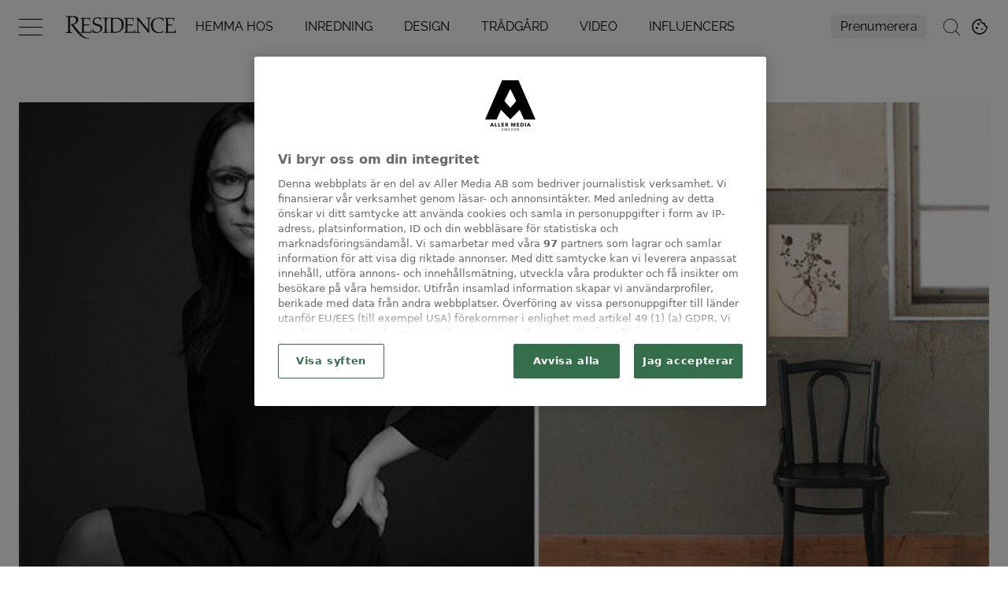

--- FILE ---
content_type: text/html; charset=utf-8
request_url: https://www.residencemagazine.se/inredning/hanna-listar-veckans-10-framsta-inredningsnyheter-3/3773128
body_size: 21290
content:
<!DOCTYPE html><html lang="sv-SE"><head><meta charSet="utf-8"/><link rel="icon" href="/favicon.png"/><meta name="viewport" content="initial-scale=1.0, width=device-width"/><title>Hanna Nova Beatrice listar inredningsnyheter v51 | Residence Magazine</title><meta name="title" content="Hanna Nova Beatrice listar inredningsnyheter v51 | Residence Magazine"/><meta name="description" content="Residence chefredaktör Hanna Nova Beatrice listar de viktigaste nyheterna och de mest spännande lanseringarna under vecka 51"/><link rel="canonical" href="https://www.residencemagazine.se/inredning/hanna-listar-veckans-10-framsta-inredningsnyheter-3/3773128"/><meta property="og:type" content="article"/><meta property="og:url" content="https://www.residencemagazine.se/inredning/hanna-listar-veckans-10-framsta-inredningsnyheter-3/3773128"/><meta property="og:title" content="Hanna Nova Beatrice listar inredningsnyheter v51 | Residence Magazine"/><meta property="og:description" content="Residence chefredaktör Hanna Nova Beatrice listar de viktigaste nyheterna och de mest spännande lanseringarna under vecka 51"/><meta name="page-modified" content=""/><meta property="article:published_time" content="2015-12-18T12:21:32+01:00"/><meta property="article:section" content="inredning"/><meta property="og:image" content="https://image.residencemagazine.se/image-3773157?imageId=3773157&amp;width=1200&amp;height=667"/><meta property="og:image:height" content="667"/><meta name="twitter:card" content="summary_large_image"/><meta name="twitter:title" content="Hanna Nova Beatrice listar inredningsnyheter v51 | Residence Magazine"/><meta name="twitter:description" content="Residence chefredaktör Hanna Nova Beatrice listar de viktigaste nyheterna och de mest spännande lanseringarna under vecka 51"/><meta name="twitter:image" content="https://image.residencemagazine.se/image-3773157?imageId=3773157&amp;width=1200&amp;height=667"/><meta name="robots" content="max-image-preview:large"/><link rel="preconnect" href="https://image.residencemagazine.se/"/><link rel="preload" href="/fonts/raleway-400-normal.woff2" as="font" type="font/woff2" crossorigin="anonymous"/><link rel="preload" href="/fonts/eb-garamond-v15-latin-italic.woff2" as="font" type="font/woff2" crossorigin="anonymous"/><link rel="preload" href="/fonts/eb-garamond-v15-latin-regular.woff2" as="font" type="font/woff2" crossorigin="anonymous"/><link rel="preload" href="/fonts/raleway-700-normal.woff2" as="font" type="font/woff2" crossorigin="anonymous"/><link rel="preconnect" href="https://securepubads.g.doubleclick.net"/><link rel="dns-prefetch" href="https://securepubads.g.doubleclick.net"/><link rel="dns-prefetch" href="https://connect.facebook.net/en_GB/sdk.js"/><link rel="shortcut icon" href="/favicon.ico"/><style>@media(min-width:640px){.t20{font-size:20px;line-height:1.25;}}@media(max-width:639px){.tm20{font-size:20px;line-height:1.25;}}</style><link rel="preload" as="image" imageSrcSet="https://image.residencemagazine.se/image-3773157?imageId=3773157&amp;width=480&amp;height=251&amp;compression=80 480w, https://image.residencemagazine.se/image-3773157?imageId=3773157&amp;width=760&amp;height=397&amp;compression=80 760w, https://image.residencemagazine.se/image-3773157?imageId=3773157&amp;width=1040&amp;height=543&amp;compression=80 1040w, https://image.residencemagazine.se/image-3773157?imageId=3773157&amp;width=1320&amp;height=689&amp;compression=80 1320w" imageSizes="(max-width: 640px) 100vw, 100vw" fetchpriority="high"/><meta name="next-head-count" content="32"/><link rel="preload" href="https://static.residencemagazine.se/e32395b8e0253f555fc7f6f35aee7343725dee5a/_next/static/css/7b4f6e8ea65add3e.css" as="style"/><link rel="stylesheet" href="https://static.residencemagazine.se/e32395b8e0253f555fc7f6f35aee7343725dee5a/_next/static/css/7b4f6e8ea65add3e.css" data-n-g=""/><link rel="preload" href="https://static.residencemagazine.se/e32395b8e0253f555fc7f6f35aee7343725dee5a/_next/static/css/1e13e94448309873.css" as="style"/><link rel="stylesheet" href="https://static.residencemagazine.se/e32395b8e0253f555fc7f6f35aee7343725dee5a/_next/static/css/1e13e94448309873.css"/><noscript data-n-css=""></noscript><script defer="" nomodule="" src="https://static.residencemagazine.se/e32395b8e0253f555fc7f6f35aee7343725dee5a/_next/static/chunks/polyfills-c67a75d1b6f99dc8.js" type="f94d1932e3b3f636d7ef155f-text/javascript"></script><script src="https://cdn.cookielaw.org/consent/tcf.stub.js" defer="" data-nscript="beforeInteractive" type="f94d1932e3b3f636d7ef155f-text/javascript"></script><script src="https://cdn.cookielaw.org/scripttemplates/otSDKStub.js" data-document-language="true" data-domain-script="4db9a140-fb3d-4cd4-b152-46f7632ec251" defer="" data-nscript="beforeInteractive" type="f94d1932e3b3f636d7ef155f-text/javascript"></script><script src="/common/js/consent/consent-conf.js?v=2.3.14-03" defer="" data-nscript="beforeInteractive" type="f94d1932e3b3f636d7ef155f-text/javascript"></script><script src="/common/js/consent/consent-2.3.14.js" defer="" data-nscript="beforeInteractive" type="f94d1932e3b3f636d7ef155f-text/javascript"></script><script src="/common/js/ads/adnami-conf.js" defer="" data-nscript="beforeInteractive" type="f94d1932e3b3f636d7ef155f-text/javascript"></script><script id="adnami-ads-formats" src="https://macro.adnami.io/macro/spec/adsm.macro.747590aa-4758-4281-839e-4b9b65def16a.js" defer="" data-nscript="beforeInteractive" type="f94d1932e3b3f636d7ef155f-text/javascript"></script><script id="seenthis" src="https://video.seenthis.se/public/patrik/high-impact.min.js" defer="" data-nscript="beforeInteractive" type="f94d1932e3b3f636d7ef155f-text/javascript"></script><script id="gpt-initiator" src="https://securepubads.g.doubleclick.net/tag/js/gpt.js" defer="" data-nscript="beforeInteractive" type="f94d1932e3b3f636d7ef155f-text/javascript"></script><script id="ads-manager" src="https://cdn.allermedia.se/se-aller-ads/prod/4.3.32/se/aller-ads.bundle.min.js?v=4.3.32-07" data-ads-conf="{&quot;pageMeta&quot;:{&quot;labSiteId&quot;:&quot;16&quot;,&quot;isNativeAd&quot;:false,&quot;id&quot;:3773128,&quot;seoDisableIndexing&quot;:false,&quot;permanentRedirect&quot;:&quot;&quot;,&quot;isPreview&quot;:false,&quot;width&quot;:{&quot;desktop&quot;:100,&quot;mobile&quot;:100},&quot;device&quot;:&quot;desktop&quot;,&quot;infinityScrollMode&quot;:&quot;front&quot;,&quot;infinityScrollID&quot;:&quot;2585905&quot;,&quot;fontPreloads&quot;:[{&quot;href&quot;:&quot;/fonts/raleway-400-normal.woff2&quot;,&quot;type&quot;:&quot;font/woff2&quot;},{&quot;href&quot;:&quot;/fonts/eb-garamond-v15-latin-italic.woff2&quot;,&quot;type&quot;:&quot;font/woff2&quot;},{&quot;href&quot;:&quot;/fonts/eb-garamond-v15-latin-regular.woff2&quot;,&quot;type&quot;:&quot;font/woff2&quot;},{&quot;href&quot;:&quot;/fonts/raleway-700-normal.woff2&quot;,&quot;type&quot;:&quot;font/woff2&quot;}],&quot;path&quot;:&quot;&quot;,&quot;buildDatetime&quot;:&quot;1769797867&quot;,&quot;adsUniqueId&quot;:&quot;xd0nf6c&quot;},&quot;adsData&quot;:{&quot;adsUniqueId&quot;:&quot;xd0nf6c&quot;,&quot;adsConfig&quot;:{&quot;networkCode&quot;:&quot;7783179&quot;,&quot;dfpId&quot;:&quot;residencemagazine.se&quot;,&quot;name&quot;:&quot;Residencemagazine&quot;,&quot;gamSection&quot;:&quot;general&quot;,&quot;gamSiteId&quot;:&quot;residencemagazine.se&quot;,&quot;countryCode&quot;:&quot;se&quot;,&quot;enableAdnami&quot;:&quot;true&quot;,&quot;enableDemandManager&quot;:&quot;true&quot;,&quot;demandManagerUrl&quot;:&quot;https://micro.rubiconproject.com/prebid/dynamic/13012.js&quot;,&quot;enableWallpaperAds&quot;:&quot;true&quot;,&quot;wallpaperPosition&quot;:&quot;absolute&quot;,&quot;enableIntextDisplayAds&quot;:&quot;false&quot;,&quot;intextAdInsertRatio&quot;:1001,&quot;fetchMarginPercentDesk&quot;:40,&quot;renderMarginPercentDesk&quot;:30,&quot;fetchMarginPercentMob&quot;:60,&quot;renderMarginPercentMob&quot;:40,&quot;video&quot;:{&quot;clickToPlay&quot;:&quot;ib9PwBrj&quot;,&quot;autoPlay&quot;:&quot;OhFmmo3F&quot;},&quot;videopage&quot;:{&quot;clickToPlay&quot;:&quot;Ik9YMXOO&quot;,&quot;autoPlay&quot;:&quot;Ik9YMXOO&quot;},&quot;statscollector&quot;:{&quot;samplerate&quot;:100,&quot;enabled&quot;:true},&quot;ads&quot;:[{&quot;placement&quot;:&quot;top_ad&quot;,&quot;target&quot;:&quot;top_ad&quot;,&quot;sizes&quot;:{&quot;desktop&quot;:[[1,2],[1920,1080]],&quot;mobile&quot;:[[1080,1920],[300,220]]}},{&quot;placement&quot;:&quot;responsive_1&quot;,&quot;target&quot;:&quot;responsive_1&quot;,&quot;sizes&quot;:{&quot;desktop&quot;:[[980,240],[970,250],[980,600],[980,300],[980,400],[980,120],[728,90],[640,320],[640,480],[1,1]],&quot;mobile&quot;:[[320,320],[300,250],[371,660],[320,480],[300,600],[1,1]]}},{&quot;placement&quot;:&quot;intext_ad_1&quot;,&quot;sizes&quot;:{&quot;desktop&quot;:[[980,240],[970,570],[980,300],[980,600],[1920,1080],[970,250],[980,400],[980,120],[728,90],[640,320],[640,480],[970,550]],&quot;mobile&quot;:[[320,320],[300,240],[300,250],[1080,1920],[320,480],[300,600],[300,210]]},&quot;target&quot;:&quot;intext_ad_1&quot;},{&quot;placement&quot;:&quot;intext_ad_2&quot;,&quot;sizes&quot;:{&quot;desktop&quot;:[[980,240],[970,250],[980,600],[980,300],[980,400],[980,120],[728,90],[640,320],[640,480]],&quot;mobile&quot;:[[320,320],[300,250],[371,660],[320,480],[300,600]]},&quot;target&quot;:&quot;intext_ad_2&quot;},{&quot;placement&quot;:&quot;responsive_2&quot;,&quot;sizes&quot;:{&quot;desktop&quot;:[[980,240],[970,250],[980,600],[980,300],[980,400],[980,120],[728,90],[640,320],[640,480]],&quot;mobile&quot;:[[320,320],[300,250],[371,660],[320,480],[300,600]]},&quot;target&quot;:&quot;responsive_2&quot;},{&quot;placement&quot;:&quot;responsive_3&quot;,&quot;sizes&quot;:{&quot;desktop&quot;:[[980,240],[970,250],[980,600],[980,300],[980,400],[980,120],[728,90],[640,320],[640,480],[970,550],[970,270],[970,570],[1920,1080]],&quot;mobile&quot;:[[320,320],[300,250],[371,660],[320,480],[300,600],[1080,1920],[300,210]]},&quot;target&quot;:&quot;responsive_3&quot;},{&quot;placement&quot;:&quot;responsive_4&quot;,&quot;sizes&quot;:{&quot;desktop&quot;:[[980,240],[970,250],[980,600],[980,300],[980,400],[980,120],[728,90],[640,320],[640,480]],&quot;mobile&quot;:[[320,320],[300,250],[371,660],[320,480],[300,600]]},&quot;target&quot;:&quot;responsive_4&quot;},{&quot;placement&quot;:&quot;responsive_5&quot;,&quot;sizes&quot;:{&quot;desktop&quot;:[[980,240],[970,250],[980,600],[980,300],[980,400],[980,120],[728,90],[640,320],[640,480],[970,550],[970,570],[1920,1080],[970,270]],&quot;mobile&quot;:[[320,320],[300,250],[371,660],[320,480],[300,600],[1080,1920],[300,210]]},&quot;target&quot;:&quot;responsive_5&quot;},{&quot;placement&quot;:&quot;responsive_6&quot;,&quot;sizes&quot;:{&quot;desktop&quot;:[[980,240],[970,250],[980,600],[980,300],[980,400],[980,120],[728,90],[640,320],[640,480]],&quot;mobile&quot;:[[320,320],[300,250],[371,660],[320,480],[300,600]]},&quot;target&quot;:&quot;responsive_6&quot;},{&quot;placement&quot;:&quot;responsive_7&quot;,&quot;sizes&quot;:{&quot;desktop&quot;:[[980,240],[970,250],[980,600],[980,300],[980,400],[980,120],[728,90],[640,320],[640,480],[970,550],[970,570],[1920,1080],[970,270]],&quot;mobile&quot;:[[320,320],[300,250],[371,660],[320,480],[300,600],[1080,1920],[300,210]]},&quot;target&quot;:&quot;responsive_7&quot;},{&quot;placement&quot;:&quot;intext_ad_3&quot;,&quot;sizes&quot;:{&quot;desktop&quot;:[[980,240],[970,570],[980,300],[980,600],[1920,1080],[970,250],[980,400],[980,120],[728,90],[640,320],[640,480],[970,550]],&quot;mobile&quot;:[[320,320],[300,240],[300,250],[1080,1920],[320,480],[300,600],[300,210]]},&quot;target&quot;:&quot;intext_ad_3&quot;},{&quot;placement&quot;:&quot;intext_ad_4&quot;,&quot;sizes&quot;:{&quot;desktop&quot;:[[970,250],[980,600],[980,300],[980,400],[980,120],[728,90],[640,320],[640,480]],&quot;mobile&quot;:[[320,320],[300,250],[371,660],[320,480],[300,600]]},&quot;target&quot;:&quot;intext_ad_4&quot;},{&quot;placement&quot;:&quot;intext_ad_5&quot;,&quot;sizes&quot;:{&quot;desktop&quot;:[[980,240],[970,570],[980,300],[980,600],[1920,1080],[970,250],[980,400],[980,120],[728,90],[640,320],[640,480],[970,550]],&quot;mobile&quot;:[[320,320],[300,240],[300,250],[1080,1920],[320,480],[300,600],[300,210]]},&quot;target&quot;:&quot;intext_ad_5&quot;},{&quot;placement&quot;:&quot;intext_ad_6&quot;,&quot;sizes&quot;:{&quot;desktop&quot;:[[980,240],[970,250],[980,600],[980,300],[980,400],[980,120],[728,90],[640,320],[640,480]],&quot;mobile&quot;:[[320,320],[300,250],[371,660],[320,480],[300,600]]},&quot;target&quot;:&quot;intext_ad_6&quot;},{&quot;placement&quot;:&quot;intext_ad_7&quot;,&quot;sizes&quot;:{&quot;desktop&quot;:[[980,240],[970,570],[980,300],[980,600],[1920,1080],[970,250],[980,400],[980,120],[728,90],[640,320],[640,480],[970,550]],&quot;mobile&quot;:[[320,320],[300,240],[300,250],[1080,1920],[320,480],[300,600],[300,210]]},&quot;target&quot;:&quot;intext_ad_7&quot;},{&quot;placement&quot;:&quot;intext_ad_8&quot;,&quot;sizes&quot;:{&quot;desktop&quot;:[[980,240],[970,250],[980,600],[980,300],[980,400],[980,120],[728,90],[640,320],[640,480]],&quot;mobile&quot;:[[320,320],[300,250],[371,660],[320,480],[300,600]]},&quot;target&quot;:&quot;intext_ad_8&quot;},{&quot;placement&quot;:&quot;responsive_8&quot;,&quot;sizes&quot;:{&quot;desktop&quot;:[[980,240],[970,250],[980,600],[980,300],[980,400],[980,120],[728,90],[640,320],[640,480]],&quot;mobile&quot;:[[320,320],[300,250],[371,660],[320,480],[300,600]]},&quot;target&quot;:&quot;responsive_8&quot;},{&quot;placement&quot;:&quot;responsive_x&quot;,&quot;sizes&quot;:{&quot;desktop&quot;:[[980,240],[970,250],[980,600],[980,300],[980,400],[980,120],[728,90],[640,320],[640,480]],&quot;mobile&quot;:[[320,320],[300,250],[371,660],[320,480],[300,600]]},&quot;target&quot;:&quot;responsive_x&quot;},{&quot;placement&quot;:&quot;intext_ad_x&quot;,&quot;sizes&quot;:{&quot;desktop&quot;:[[980,240],[970,250],[980,600],[980,300],[980,400],[980,120],[728,90],[640,320],[640,480]],&quot;mobile&quot;:[[320,320],[300,250],[371,660],[320,480],[300,600]]},&quot;target&quot;:&quot;intext_ad_x&quot;},{&quot;placement&quot;:&quot;front_split&quot;,&quot;sizes&quot;:{&quot;desktop&quot;:[[980,240],[980,120],[970,250],[728,90],[640,320],[640,480],[1920,1080],[980,600],[980,400],[970,550],[970,570],[640,360]],&quot;mobile&quot;:[[320,320],[300,250],[300,480],[300,600],[300,240],[300,210],[1080,1920]]},&quot;target&quot;:&quot;front_split&quot;}],&quot;verticals&quot;:[{&quot;slug&quot;:&quot;&quot;,&quot;verticals&quot;:[&quot;inredning&quot;],&quot;domain&quot;:&quot;residencemagazine.se&quot;},{&quot;slug&quot;:&quot;design&quot;,&quot;verticals&quot;:[&quot;design&quot;],&quot;domain&quot;:&quot;residencemagazine.se&quot;},{&quot;slug&quot;:&quot;hemma-hos&quot;,&quot;verticals&quot;:[&quot;hem&quot;],&quot;domain&quot;:&quot;residencemagazine.se&quot;},{&quot;slug&quot;:&quot;tradgard/&quot;,&quot;verticals&quot;:[&quot;trädgård&quot;],&quot;domain&quot;:&quot;residencemagazine.se&quot;}],&quot;adsBundleUrl&quot;:&quot;https://cdn.allermedia.se/se-aller-ads/prod/4.3.32/se/aller-ads.bundle.min.js&quot;},&quot;adsPreConfig&quot;:{&quot;gamSiteId&quot;:&quot;residencemagazine.se&quot;,&quot;countryCode&quot;:&quot;se&quot;,&quot;enableAdnami&quot;:&quot;true&quot;,&quot;enableDemandManager&quot;:&quot;true&quot;,&quot;enableWallpaperAds&quot;:&quot;true&quot;,&quot;enableIntextDisplayAds&quot;:&quot;false&quot;,&quot;enableIntextVideoAds&quot;:&quot;false&quot;,&quot;demandManagerUrl&quot;:&quot;https://micro.rubiconproject.com/prebid/dynamic/13012.js&quot;,&quot;video&quot;:{&quot;clickToPlay&quot;:&quot;ib9PwBrj&quot;,&quot;autoPlay&quot;:&quot;OhFmmo3F&quot;},&quot;videopage&quot;:{&quot;clickToPlay&quot;:&quot;Ik9YMXOO&quot;,&quot;autoPlay&quot;:&quot;Ik9YMXOO&quot;},&quot;growthbooks&quot;:[],&quot;frontPageAd&quot;:{&quot;textBeforeDesk&quot;:&quot;890&quot;,&quot;textBeforeMob&quot;:&quot;650&quot;,&quot;heightBeforeMob&quot;:&quot;750&quot;,&quot;heightBeforeDesk&quot;:&quot;800&quot;,&quot;startMediaCount&quot;:&quot;500&quot;,&quot;oneTeaserDesk&quot;:&quot;400&quot;,&quot;oneTeaserMob&quot;:&quot;300&quot;,&quot;twoTeasersDesk&quot;:&quot;500&quot;,&quot;twoTeasersMob&quot;:&quot;600&quot;,&quot;threeTeasersDesk&quot;:&quot;400&quot;,&quot;threeTeasersMob&quot;:&quot;700&quot;,&quot;fourTeasersDesk&quot;:&quot;400&quot;,&quot;fourTeasersMob&quot;:&quot;400&quot;,&quot;blogSliderDesk&quot;:&quot;100&quot;,&quot;blogSliderMob&quot;:&quot;100&quot;,&quot;affiliateGalleryDesk&quot;:&quot;300&quot;,&quot;affiliateGalleryMob&quot;:&quot;300&quot;,&quot;newsLetterSignupDesk&quot;:&quot;300&quot;,&quot;newsLetterSignupMob&quot;:&quot;300&quot;,&quot;mostReadDesk&quot;:&quot;301&quot;,&quot;mostReadMob&quot;:&quot;300&quot;},&quot;siteAdsBundleVersions&quot;:{&quot;bundleVersion&quot;:&quot;4.3.32&quot;},&quot;intext&quot;:{&quot;textBeforeDesk&quot;:&quot;900&quot;,&quot;textBeforeMob&quot;:&quot;600&quot;,&quot;textAtTheEndDesk&quot;:&quot;100&quot;,&quot;textAtTheEndMob&quot;:&quot;50&quot;,&quot;imageBeforeDesk&quot;:&quot;100&quot;,&quot;imageBeforeMob&quot;:&quot;50&quot;,&quot;imageAfterDesk&quot;:&quot;100&quot;,&quot;imageAfterMob&quot;:&quot;50&quot;,&quot;charPerImage&quot;:&quot;300&quot;,&quot;imageHeavyCharPerImage&quot;:&quot;300&quot;},&quot;adsBundleUrl&quot;:&quot;https://cdn.allermedia.se/se-aller-ads/prod/4.3.32/se/aller-ads.bundle.min.js&quot;}},&quot;preConfig&quot;:{&quot;gamSiteId&quot;:&quot;residencemagazine.se&quot;,&quot;countryCode&quot;:&quot;se&quot;,&quot;enableAdnami&quot;:&quot;true&quot;,&quot;enableDemandManager&quot;:&quot;true&quot;,&quot;enableWallpaperAds&quot;:&quot;true&quot;,&quot;enableIntextDisplayAds&quot;:&quot;false&quot;,&quot;enableIntextVideoAds&quot;:&quot;false&quot;,&quot;demandManagerUrl&quot;:&quot;https://micro.rubiconproject.com/prebid/dynamic/13012.js&quot;,&quot;video&quot;:{&quot;clickToPlay&quot;:&quot;ib9PwBrj&quot;,&quot;autoPlay&quot;:&quot;OhFmmo3F&quot;},&quot;videopage&quot;:{&quot;clickToPlay&quot;:&quot;Ik9YMXOO&quot;,&quot;autoPlay&quot;:&quot;Ik9YMXOO&quot;},&quot;growthbooks&quot;:[],&quot;frontPageAd&quot;:{&quot;textBeforeDesk&quot;:&quot;890&quot;,&quot;textBeforeMob&quot;:&quot;650&quot;,&quot;heightBeforeMob&quot;:&quot;750&quot;,&quot;heightBeforeDesk&quot;:&quot;800&quot;,&quot;startMediaCount&quot;:&quot;500&quot;,&quot;oneTeaserDesk&quot;:&quot;400&quot;,&quot;oneTeaserMob&quot;:&quot;300&quot;,&quot;twoTeasersDesk&quot;:&quot;500&quot;,&quot;twoTeasersMob&quot;:&quot;600&quot;,&quot;threeTeasersDesk&quot;:&quot;400&quot;,&quot;threeTeasersMob&quot;:&quot;700&quot;,&quot;fourTeasersDesk&quot;:&quot;400&quot;,&quot;fourTeasersMob&quot;:&quot;400&quot;,&quot;blogSliderDesk&quot;:&quot;100&quot;,&quot;blogSliderMob&quot;:&quot;100&quot;,&quot;affiliateGalleryDesk&quot;:&quot;300&quot;,&quot;affiliateGalleryMob&quot;:&quot;300&quot;,&quot;newsLetterSignupDesk&quot;:&quot;300&quot;,&quot;newsLetterSignupMob&quot;:&quot;300&quot;,&quot;mostReadDesk&quot;:&quot;301&quot;,&quot;mostReadMob&quot;:&quot;300&quot;},&quot;siteAdsBundleVersions&quot;:{&quot;bundleVersion&quot;:&quot;4.3.32&quot;},&quot;intext&quot;:{&quot;textBeforeDesk&quot;:&quot;900&quot;,&quot;textBeforeMob&quot;:&quot;600&quot;,&quot;textAtTheEndDesk&quot;:&quot;100&quot;,&quot;textAtTheEndMob&quot;:&quot;50&quot;,&quot;imageBeforeDesk&quot;:&quot;100&quot;,&quot;imageBeforeMob&quot;:&quot;50&quot;,&quot;imageAfterDesk&quot;:&quot;100&quot;,&quot;imageAfterMob&quot;:&quot;50&quot;,&quot;charPerImage&quot;:&quot;300&quot;,&quot;imageHeavyCharPerImage&quot;:&quot;300&quot;},&quot;adsBundleUrl&quot;:&quot;https://cdn.allermedia.se/se-aller-ads/prod/4.3.32/se/aller-ads.bundle.min.js&quot;},&quot;siteName&quot;:&quot;residencemagazine&quot;,&quot;hostName&quot;:&quot;residencemagazine.se&quot;,&quot;topAdTarget&quot;:&quot;top_ad-xd0nf6c&quot;,&quot;loadedByAdsLib&quot;:{&quot;demandManager&quot;:true,&quot;config&quot;:true},&quot;usePlacementCheck&quot;:true,&quot;useAma&quot;:true}" defer="" data-nscript="beforeInteractive" type="f94d1932e3b3f636d7ef155f-text/javascript"></script><script defer="" src="https://static.residencemagazine.se/e32395b8e0253f555fc7f6f35aee7343725dee5a/_next/static/chunks/252f366e-651c2d40481f36cd.js" type="f94d1932e3b3f636d7ef155f-text/javascript"></script><script defer="" src="https://static.residencemagazine.se/e32395b8e0253f555fc7f6f35aee7343725dee5a/_next/static/chunks/1bfc9850-e40ec3e7cc4e798c.js" type="f94d1932e3b3f636d7ef155f-text/javascript"></script><script defer="" src="https://static.residencemagazine.se/e32395b8e0253f555fc7f6f35aee7343725dee5a/_next/static/chunks/fec483df.631d260b95633be6.js" type="f94d1932e3b3f636d7ef155f-text/javascript"></script><script defer="" src="https://static.residencemagazine.se/e32395b8e0253f555fc7f6f35aee7343725dee5a/_next/static/chunks/2835-d858edd74fdeca3f.js" type="f94d1932e3b3f636d7ef155f-text/javascript"></script><script defer="" src="https://static.residencemagazine.se/e32395b8e0253f555fc7f6f35aee7343725dee5a/_next/static/chunks/6315.11fea61733a5b2dc.js" type="f94d1932e3b3f636d7ef155f-text/javascript"></script><script defer="" src="https://static.residencemagazine.se/e32395b8e0253f555fc7f6f35aee7343725dee5a/_next/static/chunks/4286-b8310c76d58a5198.js" type="f94d1932e3b3f636d7ef155f-text/javascript"></script><script defer="" src="https://static.residencemagazine.se/e32395b8e0253f555fc7f6f35aee7343725dee5a/_next/static/chunks/combined.c0433da83ed74554.js" type="f94d1932e3b3f636d7ef155f-text/javascript"></script><script src="https://static.residencemagazine.se/e32395b8e0253f555fc7f6f35aee7343725dee5a/_next/static/chunks/webpack-35892ef3b69792f1.js" defer="" type="f94d1932e3b3f636d7ef155f-text/javascript"></script><script src="https://static.residencemagazine.se/e32395b8e0253f555fc7f6f35aee7343725dee5a/_next/static/chunks/framework-2114f3935436c3d0.js" defer="" type="f94d1932e3b3f636d7ef155f-text/javascript"></script><script src="https://static.residencemagazine.se/e32395b8e0253f555fc7f6f35aee7343725dee5a/_next/static/chunks/main-0632e5cb549485ab.js" defer="" type="f94d1932e3b3f636d7ef155f-text/javascript"></script><script src="https://static.residencemagazine.se/e32395b8e0253f555fc7f6f35aee7343725dee5a/_next/static/chunks/pages/_app-a414694e5d051752.js" defer="" type="f94d1932e3b3f636d7ef155f-text/javascript"></script><script src="https://static.residencemagazine.se/e32395b8e0253f555fc7f6f35aee7343725dee5a/_next/static/chunks/1180-20edb3ce9669f1b9.js" defer="" type="f94d1932e3b3f636d7ef155f-text/javascript"></script><script src="https://static.residencemagazine.se/e32395b8e0253f555fc7f6f35aee7343725dee5a/_next/static/chunks/pages/%5B%5B...page%5D%5D-68b39010f1fe2475.js" defer="" type="f94d1932e3b3f636d7ef155f-text/javascript"></script><script src="https://static.residencemagazine.se/e32395b8e0253f555fc7f6f35aee7343725dee5a/_next/static/e32395b8e0253f555fc7f6f35aee7343725dee5a/_buildManifest.js" defer="" type="f94d1932e3b3f636d7ef155f-text/javascript"></script><script src="https://static.residencemagazine.se/e32395b8e0253f555fc7f6f35aee7343725dee5a/_next/static/e32395b8e0253f555fc7f6f35aee7343725dee5a/_ssgManifest.js" defer="" type="f94d1932e3b3f636d7ef155f-text/javascript"></script></head><body><div id="__next"><section class="h-full relative overflow-x-hidden __variable_a32d52 __variable_4f61c1"><div id="top-nav" class="group fixed w-full top-0 max-h-[200px] bg-color-background bg-opacity-75 backdrop-blur-2xl font-rs-secondary overflow-hidden transition-[max-height] duration-500 ease-in-out z-20 [&amp;.is-open]:bg-opacity-100 [&amp;.is-open]:h-screen [&amp;.is-open]:max-h-full [&amp;.is-scrolled]:max-h-0 [&amp;.is-scrolled]:lg:max-h-full" data-cts-object-group="true"><div class="px-lg"><div class="max-w-content mx-auto h-navbar flex items-center flex-no-wrap group-[.is-open]:flex-wrap group-[.is-open]:h-auto lg:group-[.is-open]:flex-nowrap lg:items-center lg:group-[.is-open]:h-navbar overflow-x-auto"><div class="flex items-center group-[.is-open]:h-navbar"><button class="block relative w-[30px] h-[30px] cts-tracking-object" aria-label="Open Navigation" data-cts-object-category="menu" data-cts-object-name="open" data-cts-object-extra-info="[{&quot;type&quot;:&quot;main_navigation_menu&quot;}]"><span class="block absolute h-px w-[30px] bg-black transition transform duration-500 ease-in-out -translate-y-2.5"></span><span class="block absolute h-px w-[30px] bg-black transition transform duration-500 ease-in-out mid_close"></span><span class="block absolute h-px w-[30px] bg-black transition transform duration-500 ease-in-out translate-y-2.5"></span></button></div><div class="min-w-[120px] w-[120px] ml-md text-center cursor-pointer lg:min-w-[150px] lg:w-[150px] lg:ml-lg xl:mr-2xl first:[&amp;svg]:h-[50px]"><div class="link"><a class="block" aria-label="Startsida Residence" href="/"><svg version="1.1" id="Lager_1" xmlns="http://www.w3.org/2000/svg" xmlns:xlink="http://www.w3.org/1999/xlink" x="0px" y="0px" viewBox="0 0 350 80" enable-background="new 0 0 350 80" xml:space="preserve"><g><path fill="#1D1D1B" d="M304.8,13.3h29.7l-0.6,8.4h-1.6c0-3.5-1.4-4.8-1.9-5.4c-1.8-0.1-7.4-1-14.4-0.2c-0.4,2.8-0.6,8-0.3,16.7   c0.2,0.9,11.1,0.2,12.5,0.1l-0.2,3.2c-1.3-0.3-12.3-0.4-12.5,0.6c-0.1,2.1,0,15.1,0.2,18.2c6.5,1,17,0.4,18.9-0.1   c0.9-1.4,2.1-4.3,2.5-6.1h1.2V58h-32.1v-1.2l3.5-1.2c0.9-5.6,1.1-28.1,0.3-39.6l-5.2-1.3V13.3z"></path><path fill="#1D1D1B" d="M184.6,13.3h29.7l-0.6,8.4h-1.6c0-3.5-1.4-4.8-1.9-5.4c-1.8-0.1-7.4-1-14.4-0.2c-0.4,2.8-0.6,8-0.3,16.7   c0.2,0.9,11.1,0.2,16.5,0.1l-0.2,3.2c-5.3-0.3-16.3-0.4-16.5,0.6c-0.1,2.1,0,15.1,0.2,18.2c6.5,1,17,0.4,18.9-0.1   c0.9-1.4,2.1-4.3,2.5-6.1h1.2V58h-32.1v-1.2l3.5-1.2c0.9-5.6,1.1-28.1,0.3-39.6l-5.2-1.3V13.3z"></path><path fill="#1D1D1B" d="M184.6,32.8c0,13.6-8.3,25.2-24.7,25.2h-16.6v-1.6l3.1-0.7c0.9-5.6,1.1-28.1,0.3-39.6l-5.2-1.3v-1.5h21.4   C177.6,13.3,184.6,19.9,184.6,32.8z M160.2,55.2c5.6,0,18.4-1.4,18.4-19.8c0-18.4-11.7-19.4-17.1-19.5c-1.8-0.1-1.8-0.3-8.8,0.5   c-0.4,2.8-0.3,29.5,0,38.3C154,55.1,158.6,55.2,160.2,55.2z"></path><path fill="#1D1D1B" d="M55.6,13.3h29.7l-0.6,8.4h-1.6c0-3.5-1.4-4.8-1.9-5.4c-1.8-0.1-7.4-1-14.4-0.2c-0.4,2.8-0.6,8-0.3,16.7   c0.2,0.9,11.1,0.2,16.5,0.1L83,36.1c-5.3-0.3-16.3-0.4-16.5,0.6c-0.1,2.1,0,15.1,0.2,18.2c6.5,1,17,0.4,18.9-0.1   c0.9-1.4,2.1-4.3,2.5-6.1h1.2V58H57.1v-1.2l3.5-1.2c0.9-5.6,1.1-28.1,0.3-39.6l-5.2-1.3V13.3z"></path><path fill="#1D1D1B" d="M139.4,13.3v1.5l-5.2,1.3c-0.8,11.4-0.8,34,0.1,39.6l4.9,1V58h-16.1v-1.4l4.9-1c0.9-5.6,1.1-28.1,0.3-39.6   l-5.2-1.3v-1.5H139.4z"></path><path fill="#1D1D1B" d="M260.5,58c-0.8-11.4-0.6-36.8,0.3-42.4l4.9-1v-1.4h-14.1v1.4l5.4,1.1c0.9,5.6,0.4,21.1,0,32.4   c-16.1-17.7-27.9-34.8-27.9-34.8h-9.5v1.5l5.2,1.3c0.8,11.4,0.6,34-0.3,39.6l-4.9,1V58h14.1v-1.4l-5.4-1.1c-0.9-5.6-0.4-22.6,0-34   c5,6.1,29.2,36.4,29.2,36.4H260.5z"></path><path fill="#1D1D1B" d="M36.2,8.2H13.5V10l5.9,1.5c0.9,12.9,0.8,38-0.2,44.3l-6.1,1.6v1.5h19.1v-1.5l-6.1-1.6   c-0.3-9.9-1.4-43.1,0.2-44.5c2-0.4,4.7-0.5,6.7-0.4c4.1,0.1,10.2,1.4,10.2,9.7c0,8.4-6.9,11.4-12.6,11.4c-1.2,0-2.5-0.1-2.5-0.1   l-0.5,1.3c0.9,0.6,1.7,1.5,3,3.1C32,38,43.6,54.2,49.6,60.5c6,6.3,14.5,15.3,28.3,15.3c2.3,0,4.8-0.4,5.4-0.6v-1.5   c-5.4,1-13.8,1.3-26.1-13.2c0,0-15.5-18.7-21.6-27.1c9.5-1.7,14.3-7,14.3-14.9C50,10.6,42.6,8.2,36.2,8.2z"></path><path fill="#1D1D1B" d="M117.1,21.6l0.7-8.4c-4.7-1.6-8.8-1.4-11.2-1.4c-3.3,0-13.5,1.2-14.2,13.6c0,5.9,2.8,8.5,8.6,10.6   c5.8,2.2,14.8,1.7,14.8,9.7c0,8.1-6.3,10.2-10.7,10.2c-4.4,0-7.6-1.6-9.5-4l-0.8-4.5h-1.8l-0.3,9.7c4.2,1.2,7.5,1.5,9.8,1.5   c2.4,0,18.7-1.3,18.6-14.5c-0.1-7.2-5.2-10-9.6-11.2c-4.5-1.3-15.4-2.6-14.8-9.3c0.6-6.2,3.1-9.4,10.6-9.4c4.5,0,7.5,2.6,7.5,2.6   l0.8,4.8H117.1z"></path><path fill="#1D1D1B" d="M302.7,15.2l-0.9,8.1h-1.6l-0.8-4.3c-3.2-3-8.4-4.1-12.3-4.1S271,16.9,271,34.7c0,17.6,13.1,22.1,18.8,22.1   c6.7,0,11.8-4.4,11.8-4.4l0.8,0.6l-1.6,3.6c-4.5,2.1-10.2,2.4-12.1,2.4c-1.9,0-22.3,1.2-23.8-23.4c-1.2-19.4,16.9-23.1,24.4-22.9   C291.8,12.7,296.3,12.7,302.7,15.2z"></path></g></svg></a></div></div><div class="hidden lg:block group-[.is-open]:hidden"><ul class="flex group [&amp;.small]:lg:hidden [&amp;.small]:overflow-auto [&amp;.small]:bg-grey-bta-1 [&amp;.small]:leading-[34px]"><li class="px-5 whitespace-nowrap uppercase font-light group-[.small]:px-md group-[.small]:first:pl-lg group-[.small]:last:pr-lg group-[.small]:normal-case"><div class="link"><a href="/hemma-hos">Hemma Hos</a></div></li><li class="px-5 whitespace-nowrap uppercase font-light group-[.small]:px-md group-[.small]:first:pl-lg group-[.small]:last:pr-lg group-[.small]:normal-case"><div class="link"><a href="/inredning">Inredning</a></div></li><li class="px-5 whitespace-nowrap uppercase font-light group-[.small]:px-md group-[.small]:first:pl-lg group-[.small]:last:pr-lg group-[.small]:normal-case"><div class="link"><a href="/design">Design</a></div></li><li class="px-5 whitespace-nowrap uppercase font-light group-[.small]:px-md group-[.small]:first:pl-lg group-[.small]:last:pr-lg group-[.small]:normal-case"><div class="link"><a href="/tradgard">Trädgård</a></div></li><li class="px-5 whitespace-nowrap uppercase font-light group-[.small]:px-md group-[.small]:first:pl-lg group-[.small]:last:pr-lg group-[.small]:normal-case"><div class="link"><a href="/video/">Video</a></div></li><li class="px-5 whitespace-nowrap uppercase font-light group-[.small]:px-md group-[.small]:first:pl-lg group-[.small]:last:pr-lg group-[.small]:normal-case"><div class="link"><a href="/influencers">Influencers</a></div></li></ul></div><div class="flex ml-auto group-[.is-open]:hidden"><div class="link"><a href="https://prenumerera.se/tidningar/residence/?utm_source=residencemagazine.se&amp;utm_medium=menu&amp;utm_campaign=residence" target="_blank" rel="noreferrer" class="inline-block px-md bg-grey-bta-1 leading-[30px] font-light rounded-md transition duration-200 hover:text-color-secondary">Prenumerera</a></div><button class="hidden ml-2.5 sm:block lg:ml-5" type="button"><svg aria-hidden="true" focusable="false" viewBox="0 0 23 23" width="23" height="23"><g fill="#000" fill-rule="nonzero"><path d="M16.489 16.489A9.176 9.176 0 103.51 3.51 9.176 9.176 0 0016.49 16.49zm-.541-.541A8.412 8.412 0 114.052 4.052a8.412 8.412 0 0111.896 11.896z"></path><path d="M15.948 16.489l5.608 5.608a.382.382 0 00.54-.541l-5.607-5.608a.382.382 0 00-.541.54z"></path></g></svg><span class="sr-only">Sök</span></button><button class="ml-3"><svg xmlns="http://www.w3.org/2000/svg" fill="none" viewBox="0 0 24 24" class="w-6 h-6 text-black"><path fill="currentColor" d="M12 21.75a9.494 9.494 0 0 1-3.803-.768 9.846 9.846 0 0 1-3.095-2.084 9.847 9.847 0 0 1-2.084-3.095A9.495 9.495 0 0 1 2.25 12c0-1.27.245-2.491.735-3.665A10.19 10.19 0 0 1 5.01 5.213 9.838 9.838 0 0 1 8.072 3.04c1.182-.543 2.459-.814 3.832-.814.302 0 .612.013.928.04.317.027.638.073.964.137-.099.75-.028 1.444.213 2.082.24.637.597 1.174 1.072 1.61a4.174 4.174 0 0 0 1.71.936c.666.189 1.379.213 2.138.072-.318.983-.183 1.896.404 2.738.587.843 1.382 1.303 2.386 1.381a6.051 6.051 0 0 1 .03.63 9.631 9.631 0 0 1-.769 3.832 10.22 10.22 0 0 1-2.09 3.15 9.811 9.811 0 0 1-3.095 2.134A9.307 9.307 0 0 1 12 21.75ZM10.505 9.904c.388 0 .718-.138.99-.414.273-.275.409-.607.409-.995s-.137-.718-.41-.99a1.355 1.355 0 0 0-.994-.409c-.385 0-.715.137-.99.41a1.347 1.347 0 0 0-.414.994c0 .385.138.715.414.99.275.276.607.414.995.414Zm-2 5c.388 0 .718-.138.99-.414.273-.275.409-.607.409-.995s-.137-.718-.41-.99a1.355 1.355 0 0 0-.994-.409c-.385 0-.715.137-.99.41a1.347 1.347 0 0 0-.414.994c0 .385.138.715.414.99.275.276.607.414.995.414Zm6.5 1a.862.862 0 0 0 .64-.264.886.886 0 0 0 .259-.645.868.868 0 0 0-.26-.64.877.877 0 0 0-.644-.259.878.878 0 0 0-.64.26.869.869 0 0 0-.264.644c0 .251.088.465.264.64.175.176.39.264.645.264Zm-3.003 4.346c2.093 0 3.95-.74 5.572-2.22 1.621-1.48 2.51-3.362 2.666-5.644-.859-.36-1.53-.86-2.015-1.5a4.824 4.824 0 0 1-.92-2.23c-1.327-.152-2.451-.673-3.371-1.564-.92-.89-1.456-2.01-1.609-3.357-1.301-.06-2.48.15-3.537.628a8.335 8.335 0 0 0-2.702 1.92 8.762 8.762 0 0 0-1.727 2.715C3.953 10.006 3.75 11.006 3.75 12c0 2.28.805 4.226 2.414 5.836 1.61 1.61 3.556 2.414 5.838 2.414Z"></path></svg></button></div><div class="hidden w-full mt-md ml-auto group-[.is-open]:block lg:mt-0"><form class="flex w-full"><input class="w-full pl-2xl leading-[38px] transition duration-500 border border-grey-bta-4 bg-[url(&#x27;[data-uri]&#x27;)] bg-no-repeat bg-[position:12px] transition transition-shadow transition-border duration-200 hover:border-grey-bta-3 focus:border-black focus:outline-none focus:shadow-md lg:border-color-background" type="text" name="search" placeholder="Search..."/><button class="hidden ml-2 px-xl leading-[40px] bg-color-primary text-white transition duration-200 hover:bg-grey-bta-5 lg:block" type="submit">Sök</button></form></div></div></div><div class="absolute w-full h-0 max-h-[500px] transition-[max-height] duration-500 ease-in-out z-10 overflow-hidden lg:px-lg group-[.is-open]:h-full group-[&amp;:not(.is-open)]:max-height-0"><div class="flex flex-col justify-between max-w-content mx-auto mt-lg px-lg lg:px-0 lg:flex-row"><ul class="menu_list"><li class="relative group"><div class="link"><a class="cts-tracking-object cts-tracking-object whitespace-nowrap" data-cts-object-category="menu" data-cts-object-name="Hemma hos" data-cts-object-url="/hemma-hos" data-cts-object-extra-info="[{&quot;type&quot;:&quot;main_navigation_menu&quot;}]" href="/hemma-hos">Hemma hos</a></div></li><li class="relative group"><div class="link"><a class="cts-tracking-object cts-tracking-object whitespace-nowrap" data-cts-object-category="menu" data-cts-object-name="Arkitektur" data-cts-object-url="/arkitektur" data-cts-object-extra-info="[{&quot;type&quot;:&quot;main_navigation_menu&quot;}]" href="/arkitektur">Arkitektur</a></div></li><li class="relative group"><div class="link"><a class="cts-tracking-object cts-tracking-object whitespace-nowrap" data-cts-object-category="menu" data-cts-object-name="Konst" data-cts-object-url="/konst" data-cts-object-extra-info="[{&quot;type&quot;:&quot;main_navigation_menu&quot;}]" href="/konst">Konst</a></div></li><li class="relative group"><div class="link"><a class="cts-tracking-object cts-tracking-object whitespace-nowrap" data-cts-object-category="menu" data-cts-object-name="Design" data-cts-object-url="/design" data-cts-object-extra-info="[{&quot;type&quot;:&quot;main_navigation_menu&quot;}]" href="/design">Design</a></div></li><li class="relative group"><div class="link"><a class="cts-tracking-object cts-tracking-object whitespace-nowrap" data-cts-object-category="menu" data-cts-object-name="Trädgård" data-cts-object-url="/tradgard" data-cts-object-extra-info="[{&quot;type&quot;:&quot;main_navigation_menu&quot;}]" href="/tradgard">Trädgård</a></div></li><li class="relative group"><div class="link"><a class="cts-tracking-object cts-tracking-object whitespace-nowrap" data-cts-object-category="menu" data-cts-object-name="Video" data-cts-object-url="/video/" data-cts-object-extra-info="[{&quot;type&quot;:&quot;main_navigation_menu&quot;}]" href="/video/">Video</a></div></li></ul><ul class="menu_list"><li class="relative group has_submenu"><div class="link"><a class="cts-tracking-object cts-tracking-object whitespace-nowrap" data-cts-object-category="menu" data-cts-object-name="Inredning" data-cts-object-url="/inredning" data-cts-object-extra-info="[{&quot;type&quot;:&quot;main_navigation_menu&quot;}]" href="/inredning">Inredning</a></div><div class="absolute top-[9px] right-0 w-[20%] lg:hidden [&amp;&gt;svg]:ml-auto group-[.submenu-open]:[&amp;&gt;svg]:rotate-180"><svg width="14" height="7"><path d="M1 0l6 6.095L13 0" stroke="#272727" fill="none" fill-rule="evenodd" stroke-linecap="square" transform=""></path></svg></div><ul class="menu_list hidden max-w-[80%] pl-3 font-light border-l border-color-primary lg:block group-[.submenu-open]:block"><li class="relative group"><div class="link"><a class="cts-tracking-object cts-tracking-object whitespace-nowrap" data-cts-object-category="menu" data-cts-object-name="Badrum" data-cts-object-url="/etikett/badrum" data-cts-object-extra-info="[{&quot;type&quot;:&quot;main_navigation_menu&quot;}]" href="/etikett/badrum">Badrum</a></div></li><li class="relative group"><div class="link"><a class="cts-tracking-object cts-tracking-object whitespace-nowrap" data-cts-object-category="menu" data-cts-object-name="Kök" data-cts-object-url="/etikett/kök" data-cts-object-extra-info="[{&quot;type&quot;:&quot;main_navigation_menu&quot;}]" href="/etikett/kök">Kök</a></div></li><li class="relative group"><div class="link"><a class="cts-tracking-object cts-tracking-object whitespace-nowrap" data-cts-object-category="menu" data-cts-object-name="Sovrum" data-cts-object-url="/etikett/sovrum" data-cts-object-extra-info="[{&quot;type&quot;:&quot;main_navigation_menu&quot;}]" href="/etikett/sovrum">Sovrum</a></div></li><li class="relative group"><div class="link"><a class="cts-tracking-object cts-tracking-object whitespace-nowrap" data-cts-object-category="menu" data-cts-object-name="Vardagsrum" data-cts-object-url="/etikett/vardagsrum" data-cts-object-extra-info="[{&quot;type&quot;:&quot;main_navigation_menu&quot;}]" href="/etikett/vardagsrum">Vardagsrum</a></div></li><li class="relative group"><div class="link"><a class="cts-tracking-object cts-tracking-object whitespace-nowrap" data-cts-object-category="menu" data-cts-object-name="Hall" data-cts-object-url="/etikett/hall" data-cts-object-extra-info="[{&quot;type&quot;:&quot;main_navigation_menu&quot;}]" href="/etikett/hall">Hall</a></div></li><li class="relative group"><div class="link"><a class="cts-tracking-object cts-tracking-object whitespace-nowrap" data-cts-object-category="menu" data-cts-object-name="DIY" data-cts-object-url="/diy" data-cts-object-extra-info="[{&quot;type&quot;:&quot;main_navigation_menu&quot;}]" href="/diy">DIY</a></div></li></ul></li></ul><ul class="menu_list"><li class="relative group"><div class="link"><a class="cts-tracking-object cts-tracking-object whitespace-nowrap" data-cts-object-category="menu" data-cts-object-name="Livsstil" data-cts-object-url="/livsstil" data-cts-object-extra-info="[{&quot;type&quot;:&quot;main_navigation_menu&quot;}]" href="/livsstil">Livsstil</a></div></li><li class="relative group"><div class="link"><a class="cts-tracking-object cts-tracking-object whitespace-nowrap" data-cts-object-category="menu" data-cts-object-name="Resor" data-cts-object-url="/resor" data-cts-object-extra-info="[{&quot;type&quot;:&quot;main_navigation_menu&quot;}]" href="/resor">Resor</a></div></li><li class="relative group"><div class="link"><a class="cts-tracking-object cts-tracking-object whitespace-nowrap" data-cts-object-category="menu" data-cts-object-name="Mat &amp; Dryck" data-cts-object-url="/mat-och-dryck" data-cts-object-extra-info="[{&quot;type&quot;:&quot;main_navigation_menu&quot;}]" href="/mat-och-dryck">Mat &amp; Dryck</a></div></li><li class="relative group"><div class="link"><a class="cts-tracking-object cts-tracking-object whitespace-nowrap" data-cts-object-category="menu" data-cts-object-name="Influencers" data-cts-object-url="/influencers" data-cts-object-extra-info="[{&quot;type&quot;:&quot;main_navigation_menu&quot;}]" href="/influencers">Influencers</a></div></li></ul><ul class="menu_list"><li class="relative group has_submenu more-menu"><span class="menu_item_span">Mer</span><div class="absolute top-[9px] right-0 w-[20%] lg:hidden [&amp;&gt;svg]:ml-auto group-[.submenu-open]:[&amp;&gt;svg]:rotate-180"><svg width="14" height="7"><path d="M1 0l6 6.095L13 0" stroke="#272727" fill="none" fill-rule="evenodd" stroke-linecap="square" transform=""></path></svg></div><ul class="menu_list hidden max-w-[80%] pl-3 font-light border-l border-color-primary lg:block group-[.submenu-open]:block"><li class="relative group"><div class="link"><a class="cts-tracking-object cts-tracking-object whitespace-nowrap" data-cts-object-category="menu" data-cts-object-name="Om Residence" data-cts-object-url="/om-oss" data-cts-object-extra-info="[{&quot;type&quot;:&quot;main_navigation_menu&quot;}]" href="/om-oss">Om Residence</a></div></li><li class="relative group"><div class="link"><a class="cts-tracking-object cts-tracking-object whitespace-nowrap" target="_blank" data-cts-object-category="menu" data-cts-object-name="Prenumerera" data-cts-object-url="https://www.prenumerera.se/tidningar/residence?utm_source=residencemagazine.se&amp;utm_medium=menu&amp;utm_campaign=residence" data-cts-object-extra-info="[{&quot;type&quot;:&quot;main_navigation_menu&quot;}]" href="https://www.prenumerera.se/tidningar/residence?utm_source=residencemagazine.se&amp;utm_medium=menu&amp;utm_campaign=residence">Prenumerera</a></div></li><li class="relative group"><div class="link"><a class="cts-tracking-object cts-tracking-object whitespace-nowrap" data-cts-object-category="menu" data-cts-object-name="Nyhetsbrev" data-cts-object-url="/nyhetsbrev" data-cts-object-extra-info="[{&quot;type&quot;:&quot;main_navigation_menu&quot;}]" href="/nyhetsbrev">Nyhetsbrev</a></div></li><li class="relative group"><div class="link"><a class="cts-tracking-object cts-tracking-object whitespace-nowrap" data-cts-object-category="menu" data-cts-object-name="My Residence" data-cts-object-url="/etikett/my%20residence" data-cts-object-extra-info="[{&quot;type&quot;:&quot;main_navigation_menu&quot;}]" href="/etikett/my%20residence">My Residence</a></div></li><li class="relative group"><div class="link"><a class="cts-tracking-object cts-tracking-object whitespace-nowrap" data-cts-object-category="menu" data-cts-object-name="Formpriset" data-cts-object-url="/formpriset" data-cts-object-extra-info="[{&quot;type&quot;:&quot;main_navigation_menu&quot;}]" href="/formpriset">Formpriset</a></div></li><li class="relative group"><div class="link"><a class="cts-tracking-object cts-tracking-object whitespace-nowrap" data-cts-object-category="menu" data-cts-object-name="Kontakt" data-cts-object-url="/kontakta-redaktionen" data-cts-object-extra-info="[{&quot;type&quot;:&quot;main_navigation_menu&quot;}]" href="/kontakta-redaktionen">Kontakt</a></div></li><li class="relative group"><div class="link"><a class="cts-tracking-object cts-tracking-object whitespace-nowrap" data-cts-object-category="menu" data-cts-object-name="Cookies" data-cts-object-url="/om-cookies" data-cts-object-extra-info="[{&quot;type&quot;:&quot;main_navigation_menu&quot;}]" href="/om-cookies">Cookies</a></div></li><li class="relative group"><div class="link"><a class="cts-tracking-object cts-tracking-object whitespace-nowrap" data-cts-object-category="menu" data-cts-object-name="Hantera Preferenser" data-cts-object-url="#" data-cts-object-extra-info="[{&quot;type&quot;:&quot;main_navigation_menu&quot;}]" href="#">Hantera Preferenser</a></div></li><li class="relative group"><div class="link"><a class="cts-tracking-object cts-tracking-object whitespace-nowrap" target="_blank" data-cts-object-category="menu" data-cts-object-name="Integritetspolicy" data-cts-object-url="https://www.aller.se/integritetspolicy/" data-cts-object-extra-info="[{&quot;type&quot;:&quot;main_navigation_menu&quot;}]" href="https://www.aller.se/integritetspolicy/">Integritetspolicy</a></div></li><li class="relative group"><div class="link"><a class="cts-tracking-object cts-tracking-object whitespace-nowrap" target="_blank" data-cts-object-category="menu" data-cts-object-name="Aller Medias AI-policy" data-cts-object-url="https://www.aller.se/ai-policy" data-cts-object-extra-info="[{&quot;type&quot;:&quot;main_navigation_menu&quot;}]" href="https://www.aller.se/ai-policy">Aller Medias AI-policy</a></div></li><li class="relative group"><div class="link"><a class="cts-tracking-object cts-tracking-object whitespace-nowrap" data-cts-object-category="menu" data-cts-object-name="Alla ämnen" data-cts-object-url="/alla-amnen" data-cts-object-extra-info="[{&quot;type&quot;:&quot;main_navigation_menu&quot;}]" href="/alla-amnen">Alla ämnen</a></div></li><li class="relative group"><div class="link"><a class="cts-tracking-object cts-tracking-object whitespace-nowrap" data-cts-object-category="menu" data-cts-object-name="Creative studio" data-cts-object-url="/creative-studio" data-cts-object-extra-info="[{&quot;type&quot;:&quot;main_navigation_menu&quot;}]" href="/creative-studio">Creative studio</a></div></li></ul></li></ul></div></div><div class="group-[.is-open]:hidden lg:hidden"><ul class="flex group [&amp;.small]:lg:hidden [&amp;.small]:overflow-auto [&amp;.small]:bg-grey-bta-1 [&amp;.small]:leading-[34px] small"><li class="px-5 whitespace-nowrap uppercase font-light group-[.small]:px-md group-[.small]:first:pl-lg group-[.small]:last:pr-lg group-[.small]:normal-case"><div class="link"><a href="/hemma-hos">Hemma Hos</a></div></li><li class="px-5 whitespace-nowrap uppercase font-light group-[.small]:px-md group-[.small]:first:pl-lg group-[.small]:last:pr-lg group-[.small]:normal-case"><div class="link"><a href="/inredning">Inredning</a></div></li><li class="px-5 whitespace-nowrap uppercase font-light group-[.small]:px-md group-[.small]:first:pl-lg group-[.small]:last:pr-lg group-[.small]:normal-case"><div class="link"><a href="/design">Design</a></div></li><li class="px-5 whitespace-nowrap uppercase font-light group-[.small]:px-md group-[.small]:first:pl-lg group-[.small]:last:pr-lg group-[.small]:normal-case"><div class="link"><a href="/tradgard">Trädgård</a></div></li><li class="px-5 whitespace-nowrap uppercase font-light group-[.small]:px-md group-[.small]:first:pl-lg group-[.small]:last:pr-lg group-[.small]:normal-case"><div class="link"><a href="/video/">Video</a></div></li><li class="px-5 whitespace-nowrap uppercase font-light group-[.small]:px-md group-[.small]:first:pl-lg group-[.small]:last:pr-lg group-[.small]:normal-case"><div class="link"><a href="/influencers">Influencers</a></div></li></ul></div><div class="max-h-trendingMenu overflow-y-hidden bg-white transition-[max-height] duration-500 ease-in-out group-[.is-open]:opacity-0 group-[.is-open]:height-0 group-[.is-scrolled]:max-h-0 group-[.is-scrolled]:pointer-events-none trending-menu"></div></div><main class="mx-auto max-w-screen-xl w-full" data-published-url="/inredning/hanna-listar-veckans-10-framsta-inredningsnyheter-3/3773128"><script type="application/ld+json">{
  "@context": "https://schema.org",
  "@type": "NewsArticle",
  "mainEntityOfPage": {
    "@type": "WebPage",
    "@id": "https://www.residencemagazine.se/inredning/hanna-listar-veckans-10-framsta-inredningsnyheter-3/3773128"
  },
  "isBasedOn": "https://www.residencemagazine.se/inredning/hanna-listar-veckans-10-framsta-inredningsnyheter-3/3773128",
  "headline": "Hanna listar: Veckans 10 främsta inredningsnyheter",
  "url": "https://www.residencemagazine.se/inredning/hanna-listar-veckans-10-framsta-inredningsnyheter-3/3773128",
  "thumbnailUrl": "https://image.residencemagazine.se/image-3773157?imageId=3773157&width=800&height=450",
  "image": {
    "@type": "ImageObject",
    "url": "https://image.residencemagazine.se/image-3773157?imageId=3773157&width=1200&height=675"
  },
  "datePublished": "2015-12-18 11:21:32",
  "dateModified": "",
  "articleSection": "inredning",
  "author": [
    {
      "@type": "Person",
      "name": "Sanna Rossäng",
      "url": "https://www.residencemagazine.se/vara-skribenter/sanna_rossang"
    }
  ],
  "creator": [
    "Sanna Rossäng"
  ],
  "keywords": [
    "doftljus",
    "marmor",
    "inredning",
    "ilse crawford",
    "hanna listar"
  ],
  "identifier": "dd09ba3b52b91ff22c844381bf771c6877ae38b805c028a643e41acce2cbc5ab",
  "publisher": {
    "@type": "NewsMediaOrganization",
    "name": "Residence Magazine",
    "foundingDate": "2000-01-01",
    "legalName": "Aller Media AB",
    "alternateName": [
      "Residence",
      "residencemagazine.se"
    ],
    "logo": {
      "@type": "ImageObject",
      "url": "https://www.residencemagazine.se/common/image/aller-media-logo.png"
    },
    "contactPoint": {
      "@type": "ContactPoint",
      "telephone": "+46857801000",
      "contactType": "customer service"
    }
  },
  "sameAs": [
    "https://sv.wikipedia.org/wiki/Residence",
    "https://www.wikidata.org/wiki/Q79000222",
    "https://www.pinterest.se/residencemag",
    "https://www.facebook.com/Residencemag",
    "https://www.instagram.com/residencemag"
  ]
}</script><article data-cts-scroll-depth-item="article" class="max-w-none min-h-screen p-lg pt-menuHeight lg:pt-menuHeightDesktop [&amp;_p_a]:text-gray-500 [&amp;_p_a]:underline"><div class="max-w-content mx-auto mb-5 pt-md 2xl:px-0"><div class="-mr-md mb-md -ml-lg lg:m-0 lg:mb-xl"><div class="max-w-content mx-auto w-full"><figure><img alt="hanna nova beatricehanna nova beatrice" fetchpriority="high" width="1320" height="689" decoding="async" data-nimg="1" style="color:transparent" sizes="(max-width: 640px) 100vw, 100vw" srcSet="https://image.residencemagazine.se/image-3773157?imageId=3773157&amp;width=480&amp;height=251&amp;compression=80 480w, https://image.residencemagazine.se/image-3773157?imageId=3773157&amp;width=760&amp;height=397&amp;compression=80 760w, https://image.residencemagazine.se/image-3773157?imageId=3773157&amp;width=1040&amp;height=543&amp;compression=80 1040w, https://image.residencemagazine.se/image-3773157?imageId=3773157&amp;width=1320&amp;height=689&amp;compression=80 1320w" src="https://image.residencemagazine.se/image-3773157?imageId=3773157&amp;width=1320&amp;height=689&amp;compression=80"/></figure></div></div><div class="max-w-bodytext mx-auto mb-[3px] lg:mb-sm"><a class="block mr-1 !no-underline font-rs-secondary text-color-secondary text-base uppercase font-light" href="https://www.residencemagazine.se/inredning">inredning</a></div><h1 class="max-w-bodytext mx-auto !mb-2 break-words text-lg font-rs-secondary font-light uppercase lg:text-articleTitle">Hanna listar: Veckans 10 främsta inredningsnyheter</h1><div class="subtitle_wrapper"><p class="max-w-bodytext mx-auto my-2.5 text-articleSubtitle italic font-rs-primary font-normal lg:text-articleSubtitleDesktop"></p></div><div class="flex-wrap max-w-bodytext mx-auto pb-5"><div class="inline-block mr-1 text-articleByline lg:text-articleBylineDesktop byline_author"><span class="mr-1 font-rs-secondary font-light">Text</span><div class="inline text-articleByline lg:text-articleBylineDesktop"><span class="font-rs-secondary font-light uppercase">Sanna Rossäng</span></div></div></div></div><div class="wings wings-gray-200 bg-gray-200 text-xs leading-6.5 w-full md:p-0 mb-6 mt-6 z-10 ad-row-column font-rs-secondary relative text-center">Annons<div class="min-h-[320px] sm:min-h-[240px] pb-3 box-content overflow-visible flex justify-center items-start"><div class="w-full h-full md:p-0 flex justify-center items-start" id="responsive_1-xd0nf6c" data-aller-ad-placement="responsive_1"></div></div></div><div class="mx-auto max-w-article-lg"><p class="max-w-bodytext mx-auto md:px-0 mb-6 font-rs-primary text-xl leading-[26px]">Varje vecka&nbsp;listar Residences chefredaktör Hanna Nova Beatrice de viktigaste nyheterna och lanseringarna inom inredning och arkitektur – <em>mycket nöje!<br></em></p><div class="max-w-bodytext mx-auto w-full mb-12" data-content-index="8"><figure><img alt="Tictail popup store kocksgatan_2" loading="lazy" width="1320" height="1984" decoding="async" data-nimg="1" style="color:transparent" sizes="(max-width: 640px) 100vw, 100vw" srcSet="https://image.residencemagazine.se/image-3773091?imageId=3773091&amp;width=480&amp;height=721&amp;compression=80 480w, https://image.residencemagazine.se/image-3773091?imageId=3773091&amp;width=760&amp;height=1142&amp;compression=80 760w, https://image.residencemagazine.se/image-3773091?imageId=3773091&amp;width=1040&amp;height=1563&amp;compression=80 1040w, https://image.residencemagazine.se/image-3773091?imageId=3773091&amp;width=1320&amp;height=1984&amp;compression=80 1320w" src="https://image.residencemagazine.se/image-3773091?imageId=3773091&amp;width=1320&amp;height=1984&amp;compression=80"/><figcaption class="text-base leading-6 font-light font-rs-secondary"><span></span>  <span></span></figcaption></figure></div><p class="max-w-bodytext mx-auto md:px-0 mb-6 font-rs-primary text-xl leading-[26px]"><a href="https://files.residencemagazine.se/uploads/2015/12/Tictail-popup-store-kocksgatan_2.jpg"><br></a><span class="s1"><strong>1. Tictail öppnar pop-up shop i Stockholm under jul</strong><br></span></p><p class="max-w-bodytext mx-auto md:px-0 mb-6 font-rs-primary text-xl leading-[26px]">I veckan öppnade online-tjänsten Tictail <a href="https://www.residencemagazine.se/webbshop-tjansten-tictail-oppnar-pop-up-butik-i-stockholm/">en fysisk butik på Kocksgatan på Södermalm&nbsp;i Stockholm</a>. Utöver butiken i Stockholm har de även öppnat liknande arrangemang i New York och Paris. Butiken är inredd av New York-baserade snickeriet&nbsp;<a href="http://www.studiozollo.com/furniture/" target="_blank">Studio Zollo</a>&nbsp;och är en upplevelse i sig. I butikerna finns julklappsvänligt utbut inom mode, konst och heminredning, däribland ett antal lokala varumärken som TID, Mes Dames och Jennie-Ellen.</p><div class="wings wings-gray-200 bg-gray-200 text-xs leading-6.5 w-full md:p-0 mb-6 mt-6 z-10 ad-row-column font-rs-secondary relative text-center">Annons<div class="min-h-[320px] sm:min-h-[240px] pb-3 box-content overflow-visible flex justify-center items-start"><div class="w-full h-full md:p-0 flex justify-center items-start" id="intext_ad_1-xd0nf6c" data-aller-ad-placement="intext_ad_1"></div></div></div><p class="max-w-bodytext mx-auto md:px-0 mb-6 font-rs-primary text-xl leading-[26px]">&nbsp;</p><div class="max-w-bodytext mx-auto w-full mb-12" data-content-index="9"><figure><img alt="stockholm design talk" loading="lazy" width="1320" height="754" decoding="async" data-nimg="1" style="color:transparent" sizes="(max-width: 640px) 100vw, 100vw" srcSet="https://image.residencemagazine.se/image-3773199?imageId=3773199&amp;width=480&amp;height=274&amp;compression=80 480w, https://image.residencemagazine.se/image-3773199?imageId=3773199&amp;width=760&amp;height=434&amp;compression=80 760w, https://image.residencemagazine.se/image-3773199?imageId=3773199&amp;width=1040&amp;height=594&amp;compression=80 1040w, https://image.residencemagazine.se/image-3773199?imageId=3773199&amp;width=1320&amp;height=754&amp;compression=80 1320w" src="https://image.residencemagazine.se/image-3773199?imageId=3773199&amp;width=1320&amp;height=754&amp;compression=80"/><figcaption class="text-base leading-6 font-light font-rs-secondary"><span>Från vänster: Jonas Bjerre-Paulsen, Nathan Williams. Marcus Engman och Lotta Agaton.</span>  <span></span></figcaption></figure></div><p class="max-w-bodytext mx-auto md:px-0 mb-6 font-rs-primary text-xl leading-[26px]"><strong><span class="s1">2. Stockholm Design Talks<br></span></strong><span class="s1">Nu är det nedräkning till möbelmässan, som slår upp portarna i februari. Jag kommer bland annat att moderera paneldebatten <em>”The Success Story”</em> om hur man når framgång inom designindustrin (10/2.) Jag har en grym panel bestående av Marcus Engman, designchef på Ikea, Jonas Bjerre-Paulsen från Norm Architects, vår creative director Lotta Agaton och Nathan Williams från Kinfolk. Nathan satt i min panel för två år sedan också, då handlade det om bildens makt, se <a href="https://m.youtube.com/watch?v=qmUuuGpx_rM">här</a>. Överlag ett fullmatat schema med intressanta samtal om inredning, design och arkitektur.</span></p><div class="wings wings-gray-200 bg-gray-200 text-xs leading-6.5 w-full md:p-0 mb-6 mt-6 z-10 ad-row-column font-rs-secondary relative text-center">Annons<div class="min-h-[320px] sm:min-h-[240px] pb-3 box-content overflow-visible flex justify-center items-start"><div class="w-full h-full md:p-0 flex justify-center items-start" id="intext_ad_2-xd0nf6c" data-aller-ad-placement="intext_ad_2"></div></div></div><p class="max-w-bodytext mx-auto md:px-0 mb-6 font-rs-primary text-xl leading-[26px]">&nbsp;</p><div class="max-w-bodytext mx-auto w-full mb-12" data-content-index="10"><figure><img alt="Duka Africa" loading="lazy" width="1320" height="1675" decoding="async" data-nimg="1" style="color:transparent" sizes="(max-width: 640px) 100vw, 100vw" srcSet="https://image.residencemagazine.se/image-3773225?imageId=3773225&amp;width=480&amp;height=609&amp;compression=80 480w, https://image.residencemagazine.se/image-3773225?imageId=3773225&amp;width=760&amp;height=964&amp;compression=80 760w, https://image.residencemagazine.se/image-3773225?imageId=3773225&amp;width=1040&amp;height=1320&amp;compression=80 1040w, https://image.residencemagazine.se/image-3773225?imageId=3773225&amp;width=1320&amp;height=1675&amp;compression=80 1320w" src="https://image.residencemagazine.se/image-3773225?imageId=3773225&amp;width=1320&amp;height=1675&amp;compression=80"/><figcaption class="text-base leading-6 font-light font-rs-secondary"><span></span>  <span></span></figcaption></figure></div><div class="max-w-bodytext mx-auto w-full mb-12" data-content-index="11"><figure><img alt="Bea Szenfeld julklappspapper" loading="lazy" width="1320" height="988" decoding="async" data-nimg="1" style="color:transparent" sizes="(max-width: 640px) 100vw, 100vw" srcSet="https://image.residencemagazine.se/image-3773090?imageId=3773090&amp;width=480&amp;height=359&amp;compression=80 480w, https://image.residencemagazine.se/image-3773090?imageId=3773090&amp;width=760&amp;height=569&amp;compression=80 760w, https://image.residencemagazine.se/image-3773090?imageId=3773090&amp;width=1040&amp;height=778&amp;compression=80 1040w, https://image.residencemagazine.se/image-3773090?imageId=3773090&amp;width=1320&amp;height=988&amp;compression=80 1320w" src="https://image.residencemagazine.se/image-3773090?imageId=3773090&amp;width=1320&amp;height=988&amp;compression=80"/><figcaption class="text-base leading-6 font-light font-rs-secondary"><span></span>  <span></span></figcaption></figure></div><div class="max-w-bodytext mx-auto w-full mb-12" data-content-index="12"><figure><img alt="Bea Szenfelds julklappspapper" loading="lazy" width="1320" height="1757" decoding="async" data-nimg="1" style="color:transparent" sizes="(max-width: 640px) 100vw, 100vw" srcSet="https://image.residencemagazine.se/image-3773115?imageId=3773115&amp;width=480&amp;height=639&amp;compression=80 480w, https://image.residencemagazine.se/image-3773115?imageId=3773115&amp;width=760&amp;height=1012&amp;compression=80 760w, https://image.residencemagazine.se/image-3773115?imageId=3773115&amp;width=1040&amp;height=1384&amp;compression=80 1040w, https://image.residencemagazine.se/image-3773115?imageId=3773115&amp;width=1320&amp;height=1757&amp;compression=80 1320w" src="https://image.residencemagazine.se/image-3773115?imageId=3773115&amp;width=1320&amp;height=1757&amp;compression=80"/><figcaption class="text-base leading-6 font-light font-rs-secondary"><span></span>  <span></span></figcaption></figure></div><div class="wings wings-gray-200 bg-gray-200 text-xs leading-6.5 w-full md:p-0 mb-6 mt-6 z-10 ad-row-column font-rs-secondary relative text-center">Annons<div class="min-h-[320px] sm:min-h-[240px] pb-3 box-content overflow-visible flex justify-center items-start"><div class="w-full h-full md:p-0 flex justify-center items-start" id="intext_ad_3-xd0nf6c" data-aller-ad-placement="intext_ad_3"></div></div></div><p class="max-w-bodytext mx-auto md:px-0 mb-6 font-rs-primary text-xl leading-[26px]"><strong>3. Duka Afrika<br></strong><span class="s1">I februari lanserar Duka en limiterad kollektoin&nbsp;för köket med inspiration från Afrika. Duka Afrika kommer bara säljas under våren 2016 och inkluderar porslin, textil och husgeråd.<br></span><strong><span class="s1"><br><a href="https://files.residencemagazine.se/uploads/2015/12/Bea-Szenfeld-julklappspapper.jpg"><br></a><strong><a href="https://files.residencemagazine.se/uploads/2015/12/Bea-Szenfelds-julklappspapper.png"></a></strong></span><br></strong></p><p class="max-w-bodytext mx-auto md:px-0 mb-6 font-rs-primary text-xl leading-[26px]"><strong>4. Årets julklappspapper<br></strong>Gallerian i Stockholm presenterar varje år ett julklappspapper i samarbete med en designer, <a href="https://www.residencemagazine.se/bea-szenfeld-designar-arets-julklappspapper/">i år gick uppdraget till Bea Szenfeld</a>. Det är en&nbsp;hyllning till alla som inte slänger julklappspapper och tillägnar de som fint viker ihop sitt inslagspapper och sparar det till nästa år. Fram till julafton&nbsp;får alla besökare i Gallerian sina paket inslagna i hennes julklappspapper.</p><div class="wings wings-gray-200 bg-gray-200 text-xs leading-6.5 w-full md:p-0 mb-6 mt-6 z-10 ad-row-column font-rs-secondary relative text-center">Annons<div class="min-h-[320px] sm:min-h-[240px] pb-3 box-content overflow-visible flex justify-center items-start"><div class="w-full h-full md:p-0 flex justify-center items-start" id="intext_ad_4-xd0nf6c" data-aller-ad-placement="intext_ad_4"></div></div></div><div class="max-w-bodytext mx-auto w-full mb-12" data-content-index="13"><figure><img alt="ilse crawford livingroom" loading="lazy" width="1320" height="881" decoding="async" data-nimg="1" style="color:transparent" sizes="(max-width: 640px) 100vw, 100vw" srcSet="https://image.residencemagazine.se/image-3773167?imageId=3773167&amp;width=480&amp;height=320&amp;compression=80 480w, https://image.residencemagazine.se/image-3773167?imageId=3773167&amp;width=760&amp;height=507&amp;compression=80 760w, https://image.residencemagazine.se/image-3773167?imageId=3773167&amp;width=1040&amp;height=694&amp;compression=80 1040w, https://image.residencemagazine.se/image-3773167?imageId=3773167&amp;width=1320&amp;height=881&amp;compression=80 1320w" src="https://image.residencemagazine.se/image-3773167?imageId=3773167&amp;width=1320&amp;height=881&amp;compression=80"/><figcaption class="text-base leading-6 font-light font-rs-secondary"><span></span>  <span></span></figcaption></figure></div><p class="max-w-bodytext mx-auto md:px-0 mb-6 font-rs-primary text-xl leading-[26px]"><a href="https://files.residencemagazine.se/uploads/2015/12/ilse-crawford-livingroom.jpg"><br></a><strong>5. Ilse Crawford säljer sin lägenhet</strong><br><span class="s1">Veckans mest omtalade lägenhet? Helt klart designern Ilse Crawfords i området Borough i London, som nu är till försäljning via mäklaren The Modern House. Vi har visat den i tidningen <a href="https://www.residencemagazine.se/hemma-hos-ilse-crawford/">förut</a> men det är ändå spännande att se klassiska mäklarbilder, som tar in hela rummen. För mer information och för att se alla bilder, se <a href="https://www.residencemagazine.se/nu-saljer-ilse-crawford-sin-dromlagenhet-i-london/">här.</a></span></p><p class="max-w-bodytext mx-auto md:px-0 mb-6 font-rs-primary text-xl leading-[26px]">&nbsp;</p><div class="max-w-bodytext mx-auto w-full mb-12" data-content-index="14"><figure><img alt="Marmorkok_3" loading="lazy" width="1320" height="866" decoding="async" data-nimg="1" style="color:transparent" sizes="(max-width: 640px) 100vw, 100vw" srcSet="https://image.residencemagazine.se/image-3771368?imageId=3771368&amp;width=480&amp;height=315&amp;compression=80 480w, https://image.residencemagazine.se/image-3771368?imageId=3771368&amp;width=760&amp;height=499&amp;compression=80 760w, https://image.residencemagazine.se/image-3771368?imageId=3771368&amp;width=1040&amp;height=682&amp;compression=80 1040w, https://image.residencemagazine.se/image-3771368?imageId=3771368&amp;width=1320&amp;height=866&amp;compression=80 1320w" src="https://image.residencemagazine.se/image-3771368?imageId=3771368&amp;width=1320&amp;height=866&amp;compression=80"/><figcaption class="text-base leading-6 font-light font-rs-secondary"><span></span>  <span></span></figcaption></figure></div><p class="max-w-bodytext mx-auto md:px-0 mb-6 font-rs-primary text-xl leading-[26px]"><strong>6. Marmorkök designat av Jonas Lindvall<br></strong><span class="s1">Designern Jonas Lindvall har tillsammans med Ballingslöv gjort ett konceptuellt samarbete i form av en köksö – <a href="https://www.residencemagazine.se/jonas-lindvall-formger-kokso-for-ballingslov-helt-i-marmor/">helt iklädd i Carraramarmor</a>.&nbsp;</span>Köksön&nbsp;presenterades vid öppningen av utställningen<em> ”Jonas Lindvall – arkitektur, inredning, design”</em> på Landskrona Konsthall och finns även att se just där.</p><div class="wings wings-gray-200 bg-gray-200 text-xs leading-6.5 w-full md:p-0 mb-6 mt-6 z-10 ad-row-column font-rs-secondary relative text-center">Annons<div class="min-h-[320px] sm:min-h-[240px] pb-3 box-content overflow-visible flex justify-center items-start"><div class="w-full h-full md:p-0 flex justify-center items-start" id="intext_ad_5-xd0nf6c" data-aller-ad-placement="intext_ad_5"></div></div></div><div class="max-w-bodytext mx-auto w-full mb-12" data-content-index="15"><figure><img alt="BAUX-3DPixel-StairsSign" loading="lazy" width="1320" height="881" decoding="async" data-nimg="1" style="color:transparent" sizes="(max-width: 640px) 100vw, 100vw" srcSet="https://image.residencemagazine.se/image-3773280?imageId=3773280&amp;width=480&amp;height=320&amp;compression=80 480w, https://image.residencemagazine.se/image-3773280?imageId=3773280&amp;width=760&amp;height=507&amp;compression=80 760w, https://image.residencemagazine.se/image-3773280?imageId=3773280&amp;width=1040&amp;height=694&amp;compression=80 1040w, https://image.residencemagazine.se/image-3773280?imageId=3773280&amp;width=1320&amp;height=881&amp;compression=80 1320w" src="https://image.residencemagazine.se/image-3773280?imageId=3773280&amp;width=1320&amp;height=881&amp;compression=80"/><figcaption class="text-base leading-6 font-light font-rs-secondary"><span></span>  <span></span></figcaption></figure></div><div class="max-w-bodytext mx-auto w-full mb-12" data-content-index="16"><figure><img alt="Sassabrassa Herbarium" loading="lazy" width="1320" height="1950" decoding="async" data-nimg="1" style="color:transparent" sizes="(max-width: 640px) 100vw, 100vw" srcSet="https://image.residencemagazine.se/image-3773364?imageId=3773364&amp;width=480&amp;height=709&amp;compression=80 480w, https://image.residencemagazine.se/image-3773364?imageId=3773364&amp;width=760&amp;height=1123&amp;compression=80 760w, https://image.residencemagazine.se/image-3773364?imageId=3773364&amp;width=1040&amp;height=1536&amp;compression=80 1040w, https://image.residencemagazine.se/image-3773364?imageId=3773364&amp;width=1320&amp;height=1950&amp;compression=80 1320w" src="https://image.residencemagazine.se/image-3773364?imageId=3773364&amp;width=1320&amp;height=1950&amp;compression=80"/><figcaption class="text-base leading-6 font-light font-rs-secondary"><span></span>  <span></span></figcaption></figure></div><div class="wings wings-gray-200 bg-gray-200 text-xs leading-6.5 w-full md:p-0 mb-6 mt-6 z-10 ad-row-column font-rs-secondary relative text-center">Annons<div class="min-h-[320px] sm:min-h-[240px] pb-3 box-content overflow-visible flex justify-center items-start"><div class="w-full h-full md:p-0 flex justify-center items-start" id="intext_ad_6-xd0nf6c" data-aller-ad-placement="intext_ad_6"></div></div></div><div class="max-w-bodytext mx-auto w-full mb-12" data-content-index="17"><figure><img alt="ESNY lgh_6" loading="lazy" width="1320" height="745" decoding="async" data-nimg="1" style="color:transparent" sizes="(max-width: 640px) 100vw, 100vw" srcSet="https://image.residencemagazine.se/image-3773093?imageId=3773093&amp;width=480&amp;height=271&amp;compression=80 480w, https://image.residencemagazine.se/image-3773093?imageId=3773093&amp;width=760&amp;height=429&amp;compression=80 760w, https://image.residencemagazine.se/image-3773093?imageId=3773093&amp;width=1040&amp;height=587&amp;compression=80 1040w, https://image.residencemagazine.se/image-3773093?imageId=3773093&amp;width=1320&amp;height=745&amp;compression=80 1320w" src="https://image.residencemagazine.se/image-3773093?imageId=3773093&amp;width=1320&amp;height=745&amp;compression=80"/><figcaption class="text-base leading-6 font-light font-rs-secondary"><span></span>  <span></span></figcaption></figure></div><div class="max-w-bodytext mx-auto w-full mb-12" data-content-index="18"><figure><img alt="grand-hotel-doftljus-champagne-700x467" loading="lazy" width="1320" height="881" decoding="async" data-nimg="1" style="color:transparent" sizes="(max-width: 640px) 100vw, 100vw" srcSet="https://image.residencemagazine.se/image-3773465?imageId=3773465&amp;width=480&amp;height=320&amp;compression=80 480w, https://image.residencemagazine.se/image-3773465?imageId=3773465&amp;width=760&amp;height=507&amp;compression=80 760w, https://image.residencemagazine.se/image-3773465?imageId=3773465&amp;width=1040&amp;height=694&amp;compression=80 1040w, https://image.residencemagazine.se/image-3773465?imageId=3773465&amp;width=1320&amp;height=881&amp;compression=80 1320w" src="https://image.residencemagazine.se/image-3773465?imageId=3773465&amp;width=1320&amp;height=881&amp;compression=80"/><figcaption class="text-base leading-6 font-light font-rs-secondary"><span></span>  <span></span></figcaption></figure></div><p class="max-w-bodytext mx-auto md:px-0 mb-6 font-rs-primary text-xl leading-[26px]"><strong>10. Grand Hôtel lanserar doftljus<br></strong>I veckan lanserade&nbsp;Grand Hôtel i Stockholm ett exklusivt doftljus med doft av champagne. Ljuset är tillverkat för hand och varsamt blandat av naturligt vax med högkvalitativa doftkoncentrat. Doftljuset kostar 595 kr och finns att köpa på <a href="https://www.grandhotel.se/grand-shop" target="_blank">Grand Hôtels hemsida</a> eller i Grand Hôtels boutique: Grand Affections. Mer information&nbsp;<a href="https://www.residencemagazine.se/grand-hotel-lanserar-doftljus-med-champagne/">här</a>.</p><div class="wings wings-gray-200 bg-gray-200 text-xs leading-6.5 w-full md:p-0 mb-6 mt-6 z-10 ad-row-column font-rs-secondary relative text-center">Annons<div class="min-h-[320px] sm:min-h-[240px] pb-3 box-content overflow-visible flex justify-center items-start"><div class="w-full h-full md:p-0 flex justify-center items-start" id="intext_ad_7-xd0nf6c" data-aller-ad-placement="intext_ad_7"></div></div></div><p class="max-w-bodytext mx-auto md:px-0 mb-6 font-rs-primary text-xl leading-[26px]"><strong>Läs även:<br></strong><a style="line-height: 1.5" href="https://www.residencemagazine.se/hanna-listar-veckans-8-framsta-inredningsnyheter/">Hanna listar: nyheter v. 44<br></a><a href="https://www.residencemagazine.se/hanna-listar-veckans-6-framsta-inredningsnyheter/">Hanna listar: nyheter v. 45<br></a><a href="https://www.residencemagazine.se/hanna-listar-veckans-9-framsta-inredningsnyheter/">Hanna listar: nyheter v. 46<br></a><a href="https://www.residencemagazine.se/hanna-listar-veckans-9-framsta-inredningsnyheter-2/">Hanna listar: nyheter v. 47<br></a><a href="https://www.residencemagazine.se/hanna-listar-veckans-8-framsta-inredningsnyheter-2/">Hanna listar: nyheter v. 48</a><a href="https://www.residencemagazine.se/hanna-listar-veckans-8-framsta-inredningsnyheter/"><br></a><a href="https://www.residencemagazine.se/hemma-hos-hanna/">Hemma hos Residences chefredaktör Hanna Nova Beatrice</a></p></div><div class="max-w-content mx-auto px-2 2xl:px-0 my-0 py-0"><ul class="max-w-bodytext mx-auto flex flex-wrap justify-left"><li><div class="link"><a class="inline-block px-3 py-4 mr-4 mt-4 bg-core-secondary hover:bg-black text-gray-500 hover:text-white text-base leading-4 font-normal font-rs-secondary no-underline capitalize" href="/etikett/doftljus">doftljus</a></div></li><li><div class="link"><a class="inline-block px-3 py-4 mr-4 mt-4 bg-core-secondary hover:bg-black text-gray-500 hover:text-white text-base leading-4 font-normal font-rs-secondary no-underline capitalize" href="/etikett/marmor">marmor</a></div></li><li><div class="link"><a class="inline-block px-3 py-4 mr-4 mt-4 bg-core-secondary hover:bg-black text-gray-500 hover:text-white text-base leading-4 font-normal font-rs-secondary no-underline capitalize" href="https://www.residencemagazine.se/inredning">inredning</a></div></li><li><div class="link"><a class="inline-block px-3 py-4 mr-4 mt-4 bg-core-secondary hover:bg-black text-gray-500 hover:text-white text-base leading-4 font-normal font-rs-secondary no-underline capitalize" href="/etikett/ilse crawford">ilse crawford</a></div></li><li><div class="link"><a class="inline-block px-3 py-4 mr-4 mt-4 bg-core-secondary hover:bg-black text-gray-500 hover:text-white text-base leading-4 font-normal font-rs-secondary no-underline capitalize" href="/etikett/hanna listar">hanna listar</a></div></li></ul><div class="max-w-bodytext mx-auto mt-6 font-rs-secondary font-normal uppercase text-sm text-gray-400">Publicerat<!-- --> <span class="published-date"><span class="date">18 december 2015</span></span></div></div><div class="wings wings-gray-200 bg-gray-200 text-xs leading-6.5 w-full md:p-0 mb-6 mt-6 z-10 ad-row-column font-rs-secondary relative text-center">Annons<div class="min-h-[320px] sm:min-h-[240px] pb-3 box-content overflow-visible flex justify-center items-start"><div class="w-full h-full md:p-0 flex justify-center items-start" id="responsive_2-xd0nf6c" data-aller-ad-placement="responsive_2"></div></div></div></article><div class="post-article"></div><div id="modal"></div></main><footer class="py-20 px-lg pb-2xl bg-color-primary font-rs-secondary text-color-background lg:py-24"><div class="flex flex-col max-w-content mx-auto lg:flex-row"><div class="mb-xl first:max-w-96 lg:w-[15%] lg:ml-lg lg:first:w-[40%] lg:first:ml-0"><svg xmlns="http://www.w3.org/2000/svg" width="150px" viewBox="10 0 350 80" fill="currentColor" class="mb-xl text-color-background"><g><path d="M304.8,13.3h29.7l-0.6,8.4h-1.6c0-3.5-1.4-4.8-1.9-5.4c-1.8-0.1-7.4-1-14.4-0.2c-0.4,2.8-0.6,8-0.3,16.7 c0.2,0.9,11.1,0.2,12.5,0.1l-0.2,3.2c-1.3-0.3-12.3-0.4-12.5,0.6c-0.1,2.1,0,15.1,0.2,18.2c6.5,1,17,0.4,18.9-0.1 c0.9-1.4,2.1-4.3,2.5-6.1h1.2V58h-32.1v-1.2l3.5-1.2c0.9-5.6,1.1-28.1,0.3-39.6l-5.2-1.3V13.3z"></path><path d="M184.6,13.3h29.7l-0.6,8.4h-1.6c0-3.5-1.4-4.8-1.9-5.4c-1.8-0.1-7.4-1-14.4-0.2c-0.4,2.8-0.6,8-0.3,16.7 c0.2,0.9,11.1,0.2,16.5,0.1l-0.2,3.2c-5.3-0.3-16.3-0.4-16.5,0.6c-0.1,2.1,0,15.1,0.2,18.2c6.5,1,17,0.4,18.9-0.1 c0.9-1.4,2.1-4.3,2.5-6.1h1.2V58h-32.1v-1.2l3.5-1.2c0.9-5.6,1.1-28.1,0.3-39.6l-5.2-1.3V13.3z"></path><path d="M184.6,32.8c0,13.6-8.3,25.2-24.7,25.2h-16.6v-1.6l3.1-0.7c0.9-5.6,1.1-28.1,0.3-39.6l-5.2-1.3v-1.5h21.4 C177.6,13.3,184.6,19.9,184.6,32.8z M160.2,55.2c5.6,0,18.4-1.4,18.4-19.8c0-18.4-11.7-19.4-17.1-19.5c-1.8-0.1-1.8-0.3-8.8,0.5 c-0.4,2.8-0.3,29.5,0,38.3C154,55.1,158.6,55.2,160.2,55.2z"></path><path d="M55.6,13.3h29.7l-0.6,8.4h-1.6c0-3.5-1.4-4.8-1.9-5.4c-1.8-0.1-7.4-1-14.4-0.2c-0.4,2.8-0.6,8-0.3,16.7 c0.2,0.9,11.1,0.2,16.5,0.1L83,36.1c-5.3-0.3-16.3-0.4-16.5,0.6c-0.1,2.1,0,15.1,0.2,18.2c6.5,1,17,0.4,18.9-0.1 c0.9-1.4,2.1-4.3,2.5-6.1h1.2V58H57.1v-1.2l3.5-1.2c0.9-5.6,1.1-28.1,0.3-39.6l-5.2-1.3V13.3z"></path><path d="M139.4,13.3v1.5l-5.2,1.3c-0.8,11.4-0.8,34,0.1,39.6l4.9,1V58h-16.1v-1.4l4.9-1c0.9-5.6,1.1-28.1,0.3-39.6 l-5.2-1.3v-1.5H139.4z"></path><path d="M260.5,58c-0.8-11.4-0.6-36.8,0.3-42.4l4.9-1v-1.4h-14.1v1.4l5.4,1.1c0.9,5.6,0.4,21.1,0,32.4 c-16.1-17.7-27.9-34.8-27.9-34.8h-9.5v1.5l5.2,1.3c0.8,11.4,0.6,34-0.3,39.6l-4.9,1V58h14.1v-1.4l-5.4-1.1c-0.9-5.6-0.4-22.6,0-34 c5,6.1,29.2,36.4,29.2,36.4H260.5z"></path><path d="M36.2,8.2H13.5V10l5.9,1.5c0.9,12.9,0.8,38-0.2,44.3l-6.1,1.6v1.5h19.1v-1.5l-6.1-1.6 c-0.3-9.9-1.4-43.1,0.2-44.5c2-0.4,4.7-0.5,6.7-0.4c4.1,0.1,10.2,1.4,10.2,9.7c0,8.4-6.9,11.4-12.6,11.4c-1.2,0-2.5-0.1-2.5-0.1 l-0.5,1.3c0.9,0.6,1.7,1.5,3,3.1C32,38,43.6,54.2,49.6,60.5c6,6.3,14.5,15.3,28.3,15.3c2.3,0,4.8-0.4,5.4-0.6v-1.5 c-5.4,1-13.8,1.3-26.1-13.2c0,0-15.5-18.7-21.6-27.1c9.5-1.7,14.3-7,14.3-14.9C50,10.6,42.6,8.2,36.2,8.2z"></path><path d="M117.1,21.6l0.7-8.4c-4.7-1.6-8.8-1.4-11.2-1.4c-3.3,0-13.5,1.2-14.2,13.6c0,5.9,2.8,8.5,8.6,10.6 c5.8,2.2,14.8,1.7,14.8,9.7c0,8.1-6.3,10.2-10.7,10.2c-4.4,0-7.6-1.6-9.5-4l-0.8-4.5h-1.8l-0.3,9.7c4.2,1.2,7.5,1.5,9.8,1.5 c2.4,0,18.7-1.3,18.6-14.5c-0.1-7.2-5.2-10-9.6-11.2c-4.5-1.3-15.4-2.6-14.8-9.3c0.6-6.2,3.1-9.4,10.6-9.4c4.5,0,7.5,2.6,7.5,2.6 l0.8,4.8H117.1z"></path><path d="M302.7,15.2l-0.9,8.1h-1.6l-0.8-4.3c-3.2-3-8.4-4.1-12.3-4.1S271,16.9,271,34.7c0,17.6,13.1,22.1,18.8,22.1 c6.7,0,11.8-4.4,11.8-4.4l0.8,0.6l-1.6,3.6c-4.5,2.1-10.2,2.4-12.1,2.4c-1.9,0-22.3,1.2-23.8-23.4c-1.2-19.4,16.9-23.1,24.4-22.9 C291.8,12.7,296.3,12.7,302.7,15.2z"></path></g></svg><p class="mb-4 font-rs-primary text-xl">På <a href="https://www.residencemagazine.se">Residence Magazine</a> får du de snyggaste<!-- --> <a href="https://www.residencemagazine.se/hemma-hos">hemmen</a>, viktigaste trenderna, nyheter inom<!-- --> <a href="https://www.residencemagazine.se/inredning">inredning</a>,<!-- --> <a href="https://www.residencemagazine.se/design">design</a> och<!-- --> <a href="https://www.residencemagazine.se/etikett/arkitektur">arkitektur</a>.</p><p class="text-[0.69rem] uppercase font-light">Chefredaktör: Imke Janoschek <br/> Ansvarig utgivare: Cia Jansson</p></div><div class="mb-xl first:max-w-96 lg:w-[15%] lg:ml-lg lg:first:w-[40%] lg:first:ml-0"><span class="block mb-3.5 uppercase">Om Residence</span><ul class="[&amp;&gt;*]:leading-[36px] [&amp;&gt;*]:font-light"><li><a href="/om-oss">Om oss</a></li><li><a href="/nyhetsbrev">Nyhetsbrev</a></li><li><a href="/alla-amnen">Alla ämnen</a></li><li><a href="/om-cookies">Om cookies</a></li><li><a class="ot-sdk-show-settings" href="#">Hantera preferenser</a></li><li><a target="_blank" href="https://www.aller.se/integritetspolicy">Integritetspolicy</a></li><li><a href="/creative-studio/riktlinjer-for-kommersiellt-innehall-pa-residence/10293646">Kommersiell policy</a></li></ul></div><div class="mb-xl first:max-w-96 lg:w-[15%] lg:ml-lg lg:first:w-[40%] lg:first:ml-0"><span class="block mb-3.5 uppercase">Residencemagazine.se</span><ul class="[&amp;&gt;*]:leading-[36px] [&amp;&gt;*]:font-light"><li><a href="/hemma-hos">Hemma hos</a></li><li><a href="/inredning">Inredning</a></li><li><a href="/design">Design</a></li><li><a href="/tradgard">Trädgård</a></li><li><a href="/influencers">Influencers</a></li></ul></div><div class="mb-xl first:max-w-96 lg:w-[15%] lg:ml-lg lg:first:w-[40%] lg:first:ml-0"><span class="block mb-3.5 uppercase">Kontakta oss</span><ul class="[&amp;&gt;*]:leading-[36px] [&amp;&gt;*]:font-light"><li><a href="https://prenumerera.se/tidningar/residence">Bli prenumerant</a></li><li><a href="/kontakta-redaktionen">Kontakta oss här</a></li></ul></div><div class="mb-xl first:max-w-96 lg:w-[15%] lg:ml-lg lg:first:w-[40%] lg:first:ml-0"><span class="block mb-3.5 uppercase">Följ oss</span><div class="[&amp;&gt;a]:inline-block [&amp;&gt;a]:ml-lg [&amp;&gt;a:first-child]:ml-0"><a href="https://www.facebook.com/Residencemag" target="_blank" aria-label="Länk till Facebook" rel="noFollow"><svg width="12" height="22" viewBox="0 0 12 22" fill="currentColor" class="text-color-background" xmlns="http://www.w3.org/2000/svg"><path d="M11.0107 12.375L11.6218 8.39352H7.80141V5.8098C7.80141 4.72055 8.33508 3.65879 10.0461 3.65879H11.7829V0.268984C11.7829 0.268984 10.2068 0 8.69988 0C5.55371 0 3.49723 1.90695 3.49723  5.35906V8.39352H0V12.375H3.49723V22H7.80141V12.375H11.0107Z"></path></svg></a><a href="https://www.instagram.com/residencemag" target="_blank" aria-label="Länk till Instagram" rel="noFollow"><svg width="22" height="22" viewBox="0 0 22 22" fill="currentColor" class="text-color-background" xmlns="http://www.w3.org/2000/svg"><path fill-rule="evenodd" clip-rule="evenodd" d="M21.9227 6.46402C21.8393 4.70166 21.4368 3.14058 20.146 1.8544C18.8601 0.568225 17.2994 0.165681 15.5374 0.0773179C13.7215 -0.0257726 8.27853  -0.0257726 6.46258 0.0773179C4.70552 0.160772 3.14479 0.563316 1.85399 1.84949C0.56319 3.13567  0.165644 4.69675 0.0773006 6.45911C-0.0257669 8.27547 -0.0257669 13.7196 0.0773006  15.536C0.160736 17.2983 0.56319 18.8594 1.85399 20.1456C3.14479 21.4318 4.70061 21.8343 6.46258  21.9227C8.27853 22.0258 13.7215 22.0258 15.5374 21.9227C17.2994 21.8392 18.8601 21.4367 20.146  20.1456C21.4319 18.8594 21.8344 17.2983 21.9227 15.536C22.0258 13.7196 22.0258 8.28037 21.9227  6.46402ZM16.9583 6.41667C17.7177 6.41667 18.3333 5.80613 18.3333 5.04167C18.3333 4.28234 17.7177  3.66667 16.9583 3.66667C16.199 3.66667 15.5833 4.28234 15.5833 5.04167C15.5833 5.80099 16.1939  6.41667 16.9583 6.41667ZM11 5.5C7.95561 5.5 5.5 7.95561 5.5 11C5.5 14.0444 7.95561 16.5 11  16.5C14.0444 16.5 16.5 14.0444 16.5 11C16.5 7.95561 14.0444 5.5 11 5.5ZM11 14.6667C8.9826 14.6667  7.33333 13.0223 7.33333 11C7.33333 8.97769 8.97769 7.33333 11 7.33333C13.0223 7.33333 14.6667  8.97769 14.6667 11C14.6667 13.0223 13.0174 14.6667 11 14.6667ZM17.5822 19.7048C18.5638 19.3112  19.3162 18.5588 19.7048 17.5822C20.2048 16.3257 20.177 13.5772 20.159 11.7956C20.156 11.5 20.1533  11.2311 20.1533 11C20.1533 10.7688 20.156 10.5 20.159 10.2045C20.177 8.42382 20.2048 5.67856  19.7048 4.41783C19.3112 3.43624 18.5588 2.68385 17.5822 2.29519C16.3217 1.79788 13.5599 1.82437  11.7788 1.84145C11.4899 1.84423 11.2267 1.84675 11 1.84675C10.7688 1.84675 10.5 1.84403 10.2045  1.84103C8.42382 1.82299 5.67856 1.79518 4.41783 2.29519C3.43624 2.68883 2.68385 3.44122 2.29519  4.41783C1.79788 5.67827 1.82437 8.44005 1.84145 10.2212C1.84423 10.5101 1.84675 10.7733 1.84675  11C1.84675 11.2312 1.84403 11.5 1.84103 11.7955C1.82299 13.5762 1.79518 16.3214 2.29519  17.5822C2.68883 18.5638 3.44122 19.3162 4.41783 19.7048C5.67827 20.2021 8.44005 20.1756 10.2212  20.1585C10.5101 20.1558 10.7733 20.1533 11 20.1533C11.2312 20.1533 11.5 20.156 11.7955  20.159C13.5762 20.177 16.3214 20.2048 17.5822 19.7048Z"></path></svg></a><a href="https://www.pinterest.se/residencemag" target="_blank" aria-label="Länk till Pinterest" rel="noFollow"><svg width="17" height="22" viewBox="0 0 17 22" fill="currentColor" class="text-color-background" xmlns="http://www.w3.org/2000/svg"><path d="M8.99205 0C4.46958 0 0 3.01498 0 7.89449C0 10.9976 1.74552 12.7608 2.8034 12.7608C3.23978 12.7608 3.49103 11.5442 3.49103 11.2004C3.49103 10.7905 2.44637 9.9177 2.44637 8.21185C2.44637  4.66793 5.14398 2.15545 8.63501 2.15545C11.6368 2.15545 13.8583 3.86129 13.8583 6.99528C13.8583  9.33586 12.9195 13.7261 9.87803 13.7261C8.78047 13.7261 7.84159 12.9327 7.84159 11.7955C7.84159  10.1293 9.00527 8.516 9.00527 6.79693C9.00527 3.87892 4.86628 4.40787 4.86628 7.93416C4.86628  8.67468 4.95885 9.49454 5.28944 10.1689C4.68115 12.7872 3.43814 16.6882 3.43814 19.3858C3.43814  20.2189 3.55715 21.0387 3.63649 21.8718C3.78636 22.0393 3.71142 22.0217 3.94063 21.938C6.1622  18.8965 6.08286 18.3015 7.08785 14.3212C7.63002 15.3526 9.03172 15.908 10.1425 15.908C14.8237  15.908 16.9262 11.3458 16.9262 7.23331C16.9262 2.8563 13.1443 0 8.99205 0Z"></path></svg></a></div></div></div><div class="mt-[73px] text-center text-xs font-light lg:mt-80"><p>För prenumerationsärenden, ring <a href="tel:0424443013">042 444 30 00</a> • Chefredaktör: Imke Janoschek<br/>Ansvarig utgivare: Cia Jansson © Copyright <!-- -->2026<!-- --> <a href="https://www.residencemagazine.se">residencemagazine.se</a><br/>Residence är en del av <a href="https://www.aller.se">Aller Media</a>. Humlegårdsgatan 6, 114 46 Stockholm,<!-- --> <a href="tel:086794600">08 679 46 00</a></p></div></footer></section></div><script id="__NEXT_DATA__" type="application/json">{"props":{"pageProps":{"key":"inredning/hanna-listar-veckans-10-framsta-inredningsnyheter-3/3773128","route":["inredning","hanna-listar-veckans-10-framsta-inredningsnyheter-3","3773128"],"pageData":{"type":"article","meta":{"labSiteId":"16","isNativeAd":false,"id":3773128,"seoDisableIndexing":false,"permanentRedirect":"","isPreview":false,"width":{"desktop":100,"mobile":100},"device":"desktop","infinityScrollMode":"front","infinityScrollID":"2585905","fontPreloads":[{"href":"/fonts/raleway-400-normal.woff2","type":"font/woff2"},{"href":"/fonts/eb-garamond-v15-latin-italic.woff2","type":"font/woff2"},{"href":"/fonts/eb-garamond-v15-latin-regular.woff2","type":"font/woff2"},{"href":"/fonts/raleway-700-normal.woff2","type":"font/woff2"}],"path":"","buildDatetime":"1769797867","adsUniqueId":"xd0nf6c"},"data":{"seoTitle":"Hanna Nova Beatrice listar inredningsnyheter v51","seoDescription":"Residence chefredaktör Hanna Nova Beatrice listar de viktigaste nyheterna och de mest spännande lanseringarna under vecka 51","publishedUrl":"/inredning/hanna-listar-veckans-10-framsta-inredningsnyheter-3/3773128","publishedDatetime":"2015-12-18T12:21:32+01:00","title":"Hanna listar: Veckans 10 främsta inredningsnyheter","subtitle":"","kicker":"Ilse Crawford säljer sin studiolägenhet, Bea Szenfeld designar årets julklappspapper, Form Us With Love gör årets snyggaste ljudabsorbenter och Stockholm Design week närmar sig. Residences chefredaktör Hanna Nova Beatrice bjuder på veckans nyhetssummering.","category":"inredning","tags":["doftljus","marmor","inredning","ilse crawford","hanna listar"],"importedObjectJSON":{"postMetaFields":{}},"badgeData":{},"modifiedDatetime":"","createdBy":"Lilja, Thomas","collectOriginalURL":"","ogTitle":"","ogDescription":"","allowAdsOnNative":false,"titleSuffix":" | Residence Magazine","affiliateLabel":"\u003ca href=\"https://www.residencemagazine.se/affiliate-sa-funkar-det\"\u003eArtikeln innehåller reklamlänkar\u003c/a\u003e","ogImageUrl":"https://image.residencemagazine.se/image-3773157?imageId=3773157\u0026width=1200\u0026height=667","canonical":"https://www.residencemagazine.se/inredning/hanna-listar-veckans-10-framsta-inredningsnyheter-3/3773128","categoryUrl":"https://www.residencemagazine.se/inredning","hasAffiliate":false,"analyticsData":{"trackingData":{"pageId":"dd09ba3b52b91ff22c844381bf771c6877ae38b805c028a643e41acce2cbc5ab","articleId":"3773128","publishedTime":"2015-12-18T11:21:32+0000Z","loggedIn":"False","contentType":"article","affiliateBool":false,"articleTags":["doftljus","marmor","inredning","ilse crawford","hanna listar"],"articleBadge":"","publishedTimeUpdated":"1970-01-01T00:00:00+0000Z","verticals":[],"loggedInId":"False"},"allerGaData":{"seoTitle":"Hanna Nova Beatrice listar inredningsnyheter v51","seoDecription":"Residence chefredaktör Hanna Nova Beatrice listar de viktigaste nyheterna och de mest spännande lanseringarna under vecka 51","seoKeywords":"doftljus, marmor, inredning, ilse crawford, hanna listar","plusLoggedIn":"False","loggedIn":"False","dimensionPageName":"1","dimensionPageValue":3773128,"dimensionMobileWebsiteName":"2","dimensionMobileWebsiteValue":"No","collectOriginalURL":"","collectOriginalAuthor":"","collectOriginalTitle":"","collectOriginalFeaturedImage":"","collectOriginalDate":"","articleId":3773128,"postUniqueId":"dd09ba3b52b91ff22c844381bf771c6877ae38b805c028a643e41acce2cbc5ab","postTitle":"Hanna listar: Veckans 10 främsta inredningsnyheter","postDate":"2015-12-18 11:21:32","postModified":"1970-01-01 00:00:00","articleBadge":"","isNativeAd":false,"sponsorBrandName":"","containAffiliate":false,"verticals":[],"commonCategories":[]}}},"children":[{"type":"articlePreHeader","meta":{"selector":"lab-dz-pre-header","viewportVisibility":"all","hideViewport":{"desktop":false,"mobile":false},"contentIndex":0,"width":{"desktop":100,"mobile":100},"pageWidth":{"desktop":100,"mobile":100},"path":"article","device":"desktop"},"data":{},"children":[]},{"type":"articleHeader","meta":{"selector":"lab-dz-header","viewportVisibility":"all","hideViewport":{"desktop":false,"mobile":false},"contentIndex":1,"width":{"desktop":100,"mobile":100},"pageWidth":{"desktop":100,"mobile":100},"path":"article","device":"desktop"},"data":{"publishedDatetime":"2015-12-18T12:21:32+01:00","category":"inredning","title":"Hanna listar: Veckans 10 främsta inredningsnyheter","subtitle":"","publishedUrl":"/inredning/hanna-listar-veckans-10-framsta-inredningsnyheter-3/3773128","badgeData":{},"tags":[],"enabledAuthors":[],"categoryUrl":"https://www.residencemagazine.se/inredning"},"children":[{"type":"labradorImage","meta":{"viewportVisibility":"all","hideViewport":{"desktop":false,"mobile":false},"contentIndex":2,"width":{"desktop":100,"mobile":100},"pageWidth":{"desktop":100,"mobile":100},"device":"desktop","path":"article/articleHeader"},"data":{"showCaption":false,"filename":"hanna-nova-beatrice.jpg","name":"hanna-nova-beatrice","priority":true,"imageId":3773157,"caption":"","byline":"","altText":"hanna nova beatricehanna nova beatrice","imageUrl":{"desktop":"https://image.residencemagazine.se/image-3773157?imageId=3773157\u0026width=1320\u0026height=689","mobile":"https://image.residencemagazine.se/image-3773157?imageId=3773157\u0026width=1320\u0026height=689"},"align":{"desktop":"none","mobile":"none"}},"children":[]},{"type":"byline","meta":{"viewportVisibility":"all","hideViewport":{"desktop":false,"mobile":false},"contentIndex":3,"width":{"desktop":100,"mobile":100},"pageWidth":{"desktop":100,"mobile":100},"path":"article/articleHeader"},"data":{"firstName":"Sanna","lastName":"Rossäng","publicEmail":"sanna.rossang@aller.com","showImage":false,"authorPageSlug":false},"children":[{"type":"labradorImage","meta":{"viewportVisibility":"all","hideViewport":{"desktop":false,"mobile":false},"contentIndex":4,"width":{"desktop":100,"mobile":100},"pageWidth":{"desktop":100,"mobile":100},"device":"desktop","path":"article/articleHeader/byline"},"data":{"showCaption":true,"filename":"love-arben1.jpg","imageId":3756952,"caption":"","byline":"","altText":"","imageUrl":{"desktop":"https://image.residencemagazine.se/image-3756952?imageId=3756952\u0026width=1320\u0026height=689","mobile":"https://image.residencemagazine.se/image-3756952?imageId=3756952\u0026width=1320\u0026height=689"},"align":{"desktop":"none","mobile":"none"}},"children":[]}]},{"type":"articleMeta","meta":{"viewportVisibility":"all","hideViewport":{"desktop":false,"mobile":false},"contentIndex":5,"width":{"desktop":100,"mobile":100},"pageWidth":{"desktop":100,"mobile":100},"path":"article/articleHeader"},"data":{},"children":[]},{"type":"labradorImage","meta":{"viewportVisibility":"all","hideViewport":{"desktop":false,"mobile":false},"contentIndex":6,"width":{"desktop":100,"mobile":100},"pageWidth":{"desktop":100,"mobile":100},"device":"desktop","path":"article/articleHeader"},"data":{"showCaption":true,"deviceImageData":{"desktop":{"float":"floatNone"},"mobile":{}},"imageId":0,"caption":"","byline":"","altText":""},"children":[]}]},{"type":"articlePostHeader","meta":{"selector":"article-post-header","width":{"desktop":100,"mobile":100},"path":"article","device":"desktop"},"data":{},"children":[{"type":"adunit","meta":{"width":{"desktop":100,"mobile":100}},"data":{"elID":"responsive_1-xd0nf6c","placement":"responsive_1"},"children":[]}]},{"type":"bodytext","meta":{"selector":"lab-dz-bodytxt","viewportVisibility":"all","hideViewport":{"desktop":false,"mobile":false},"contentIndex":7,"width":{"desktop":100,"mobile":100},"pageWidth":{"desktop":100,"mobile":100},"path":"article","device":"desktop"},"data":{},"children":[{"type":"paragraph","data":{"content":"Varje vecka\u0026nbsp;listar Residences chefredaktör Hanna Nova Beatrice de viktigaste nyheterna och lanseringarna inom inredning och arkitektur – \u003cem\u003emycket nöje!\u003cbr\u003e\u003c/em\u003e","tag":"p"},"meta":{"type":"paragraph","attributes":{},"width":{"desktop":100,"mobile":100},"pageWidth":{"desktop":100,"mobile":100},"path":"article/bodytext"},"children":[]},{"type":"labradorImage","meta":{"structureWidth":100,"bodyTextIndex":1,"viewportVisibility":"all","hideViewport":{"desktop":false,"mobile":false},"contentIndex":8,"width":{"desktop":100,"mobile":100},"pageWidth":{"desktop":100,"mobile":100},"device":"desktop","path":"article/bodytext"},"data":{"showCaption":true,"filename":"Tictail-popup-store-kocksgatan_2.jpg","name":"Tictail-popup-store-kocksgatan_","imageId":3773091,"caption":"","byline":"","altText":"Tictail popup store kocksgatan_2","imageUrl":{"desktop":"https://image.residencemagazine.se/image-3773091?imageId=3773091\u0026width=1320\u0026height=1984","mobile":"https://image.residencemagazine.se/image-3773091?imageId=3773091\u0026width=1320\u0026height=1984"},"align":{"desktop":"none","mobile":"none"}},"children":[]},{"type":"paragraph","data":{"content":"\u003ca href=\"https://files.residencemagazine.se/uploads/2015/12/Tictail-popup-store-kocksgatan_2.jpg\"\u003e\u003cbr\u003e\u003c/a\u003e\u003cspan class=\"s1\"\u003e\u003cstrong\u003e1. Tictail öppnar pop-up shop i Stockholm under jul\u003c/strong\u003e\u003cbr\u003e\u003c/span\u003e","tag":"p"},"meta":{"type":"paragraph","attributes":{"class":"p1"},"width":{"desktop":100,"mobile":100},"pageWidth":{"desktop":100,"mobile":100},"path":"article/bodytext"},"children":[]},{"type":"paragraph","data":{"content":"I veckan öppnade online-tjänsten Tictail \u003ca href=\"https://www.residencemagazine.se/webbshop-tjansten-tictail-oppnar-pop-up-butik-i-stockholm/\"\u003een fysisk butik på Kocksgatan på Södermalm\u0026nbsp;i Stockholm\u003c/a\u003e. Utöver butiken i Stockholm har de även öppnat liknande arrangemang i New York och Paris. Butiken är inredd av New York-baserade snickeriet\u0026nbsp;\u003ca href=\"http://www.studiozollo.com/furniture/\" target=\"_blank\"\u003eStudio Zollo\u003c/a\u003e\u0026nbsp;och är en upplevelse i sig. I butikerna finns julklappsvänligt utbut inom mode, konst och heminredning, däribland ett antal lokala varumärken som TID, Mes Dames och Jennie-Ellen.","tag":"p"},"meta":{"type":"paragraph","attributes":{},"width":{"desktop":100,"mobile":100},"pageWidth":{"desktop":100,"mobile":100},"path":"article/bodytext"},"children":[]},{"type":"adunit","meta":{"width":{"desktop":100,"mobile":100}},"data":{"elID":"intext_ad_1-xd0nf6c","placement":"intext_ad_1"},"children":[]},{"type":"paragraph","data":{"content":"\u0026nbsp;","tag":"p"},"meta":{"type":"paragraph","attributes":{},"width":{"desktop":100,"mobile":100},"pageWidth":{"desktop":100,"mobile":100},"path":"article/bodytext"},"children":[]},{"type":"labradorImage","meta":{"structureWidth":100,"bodyTextIndex":4,"viewportVisibility":"all","hideViewport":{"desktop":false,"mobile":false},"contentIndex":9,"width":{"desktop":100,"mobile":100},"pageWidth":{"desktop":100,"mobile":100},"device":"desktop","path":"article/bodytext"},"data":{"showCaption":true,"filename":"stockholm-design-talk.jpg","name":"stockholm-design-talk","imageId":3773199,"caption":"Från vänster: Jonas Bjerre-Paulsen, Nathan Williams. Marcus Engman och Lotta Agaton.","byline":"","altText":"stockholm design talk","imageUrl":{"desktop":"https://image.residencemagazine.se/image-3773199?imageId=3773199\u0026width=1320\u0026height=754","mobile":"https://image.residencemagazine.se/image-3773199?imageId=3773199\u0026width=1320\u0026height=754"},"align":{"desktop":"none","mobile":"none"}},"children":[]},{"type":"paragraph","data":{"content":"\u003cstrong\u003e\u003cspan class=\"s1\"\u003e2. Stockholm Design Talks\u003cbr\u003e\u003c/span\u003e\u003c/strong\u003e\u003cspan class=\"s1\"\u003eNu är det nedräkning till möbelmässan, som slår upp portarna i februari. Jag kommer bland annat att moderera paneldebatten \u003cem\u003e”The Success Story”\u003c/em\u003e om hur man når framgång inom designindustrin (10/2.) Jag har en grym panel bestående av Marcus Engman, designchef på Ikea, Jonas Bjerre-Paulsen från Norm Architects, vår creative director Lotta Agaton och Nathan Williams från Kinfolk. Nathan satt i min panel för två år sedan också, då handlade det om bildens makt, se \u003ca href=\"https://m.youtube.com/watch?v=qmUuuGpx_rM\"\u003ehär\u003c/a\u003e. Överlag ett fullmatat schema med intressanta samtal om inredning, design och arkitektur.\u003c/span\u003e","tag":"p"},"meta":{"type":"paragraph","attributes":{"class":"p2"},"width":{"desktop":100,"mobile":100},"pageWidth":{"desktop":100,"mobile":100},"path":"article/bodytext"},"children":[]},{"type":"adunit","meta":{"width":{"desktop":100,"mobile":100}},"data":{"elID":"intext_ad_2-xd0nf6c","placement":"intext_ad_2"},"children":[]},{"type":"paragraph","data":{"content":"\u0026nbsp;","tag":"p"},"meta":{"type":"paragraph","attributes":{},"width":{"desktop":100,"mobile":100},"pageWidth":{"desktop":100,"mobile":100},"path":"article/bodytext"},"children":[]},{"type":"labradorImage","meta":{"structureWidth":100,"bodyTextIndex":6,"viewportVisibility":"all","hideViewport":{"desktop":false,"mobile":false},"contentIndex":10,"width":{"desktop":100,"mobile":100},"pageWidth":{"desktop":100,"mobile":100},"device":"desktop","path":"article/bodytext"},"data":{"showCaption":true,"filename":"Duka-Africa.jpg","name":"Duka-Africa","imageId":3773225,"caption":"","byline":"","altText":"Duka Africa","imageUrl":{"desktop":"https://image.residencemagazine.se/image-3773225?imageId=3773225\u0026width=1320\u0026height=1675","mobile":"https://image.residencemagazine.se/image-3773225?imageId=3773225\u0026width=1320\u0026height=1675"},"align":{"desktop":"none","mobile":"none"}},"children":[]},{"type":"labradorImage","meta":{"structureWidth":100,"bodyTextIndex":6,"viewportVisibility":"all","hideViewport":{"desktop":false,"mobile":false},"contentIndex":11,"width":{"desktop":100,"mobile":100},"pageWidth":{"desktop":100,"mobile":100},"device":"desktop","path":"article/bodytext"},"data":{"showCaption":true,"filename":"Bea-Szenfeld-julklappspapper.jpg","name":"Bea-Szenfeld-julklappspapper","imageId":3773090,"caption":"","byline":"","altText":"Bea Szenfeld julklappspapper","imageUrl":{"desktop":"https://image.residencemagazine.se/image-3773090?imageId=3773090\u0026width=1320\u0026height=988","mobile":"https://image.residencemagazine.se/image-3773090?imageId=3773090\u0026width=1320\u0026height=988"},"align":{"desktop":"none","mobile":"none"}},"children":[]},{"type":"labradorImage","meta":{"structureWidth":100,"bodyTextIndex":6,"viewportVisibility":"all","hideViewport":{"desktop":false,"mobile":false},"contentIndex":12,"width":{"desktop":100,"mobile":100},"pageWidth":{"desktop":100,"mobile":100},"device":"desktop","path":"article/bodytext"},"data":{"showCaption":true,"filename":"Bea-Szenfelds-julklappspapper.png","name":"Bea-Szenfelds-julklappspapper","imageId":3773115,"caption":"","byline":"","altText":"Bea Szenfelds julklappspapper","imageUrl":{"desktop":"https://image.residencemagazine.se/image-3773115?imageId=3773115\u0026width=1320\u0026height=1757","mobile":"https://image.residencemagazine.se/image-3773115?imageId=3773115\u0026width=1320\u0026height=1757"},"align":{"desktop":"none","mobile":"none"}},"children":[]},{"type":"adunit","meta":{"width":{"desktop":100,"mobile":100}},"data":{"elID":"intext_ad_3-xd0nf6c","placement":"intext_ad_3"},"children":[]},{"type":"paragraph","data":{"content":"\u003cstrong\u003e3. Duka Afrika\u003cbr\u003e\u003c/strong\u003e\u003cspan class=\"s1\"\u003eI februari lanserar Duka en limiterad kollektoin\u0026nbsp;för köket med inspiration från Afrika. Duka Afrika kommer bara säljas under våren 2016 och inkluderar porslin, textil och husgeråd.\u003cbr\u003e\u003c/span\u003e\u003cstrong\u003e\u003cspan class=\"s1\"\u003e\u003cbr\u003e\u003ca href=\"https://files.residencemagazine.se/uploads/2015/12/Bea-Szenfeld-julklappspapper.jpg\"\u003e\u003cbr\u003e\u003c/a\u003e\u003cstrong\u003e\u003ca href=\"https://files.residencemagazine.se/uploads/2015/12/Bea-Szenfelds-julklappspapper.png\"\u003e\u003c/a\u003e\u003c/strong\u003e\u003c/span\u003e\u003cbr\u003e\u003c/strong\u003e","tag":"p"},"meta":{"type":"paragraph","attributes":{},"width":{"desktop":100,"mobile":100},"pageWidth":{"desktop":100,"mobile":100},"path":"article/bodytext"},"children":[]},{"type":"paragraph","data":{"content":"\u003cstrong\u003e4. Årets julklappspapper\u003cbr\u003e\u003c/strong\u003eGallerian i Stockholm presenterar varje år ett julklappspapper i samarbete med en designer, \u003ca href=\"https://www.residencemagazine.se/bea-szenfeld-designar-arets-julklappspapper/\"\u003ei år gick uppdraget till Bea Szenfeld\u003c/a\u003e. Det är en\u0026nbsp;hyllning till alla som inte slänger julklappspapper och tillägnar de som fint viker ihop sitt inslagspapper och sparar det till nästa år. Fram till julafton\u0026nbsp;får alla besökare i Gallerian sina paket inslagna i hennes julklappspapper.","tag":"p"},"meta":{"type":"paragraph","attributes":{},"width":{"desktop":100,"mobile":100},"pageWidth":{"desktop":100,"mobile":100},"path":"article/bodytext"},"children":[]},{"type":"adunit","meta":{"width":{"desktop":100,"mobile":100}},"data":{"elID":"intext_ad_4-xd0nf6c","placement":"intext_ad_4"},"children":[]},{"type":"labradorImage","meta":{"structureWidth":100,"bodyTextIndex":8,"viewportVisibility":"all","hideViewport":{"desktop":false,"mobile":false},"contentIndex":13,"width":{"desktop":100,"mobile":100},"pageWidth":{"desktop":100,"mobile":100},"device":"desktop","path":"article/bodytext"},"data":{"showCaption":true,"filename":"ilse-crawford-livingroom.jpg","name":"ilse-crawford-livingroom","imageId":3773167,"caption":"","byline":"","altText":"ilse crawford livingroom","imageUrl":{"desktop":"https://image.residencemagazine.se/image-3773167?imageId=3773167\u0026width=1320\u0026height=881","mobile":"https://image.residencemagazine.se/image-3773167?imageId=3773167\u0026width=1320\u0026height=881"},"align":{"desktop":"none","mobile":"none"}},"children":[]},{"type":"paragraph","data":{"content":"\u003ca href=\"https://files.residencemagazine.se/uploads/2015/12/ilse-crawford-livingroom.jpg\"\u003e\u003cbr\u003e\u003c/a\u003e\u003cstrong\u003e5. Ilse Crawford säljer sin lägenhet\u003c/strong\u003e\u003cbr\u003e\u003cspan class=\"s1\"\u003eVeckans mest omtalade lägenhet? Helt klart designern Ilse Crawfords i området Borough i London, som nu är till försäljning via mäklaren The Modern House. Vi har visat den i tidningen \u003ca href=\"https://www.residencemagazine.se/hemma-hos-ilse-crawford/\"\u003eförut\u003c/a\u003e men det är ändå spännande att se klassiska mäklarbilder, som tar in hela rummen. För mer information och för att se alla bilder, se \u003ca href=\"https://www.residencemagazine.se/nu-saljer-ilse-crawford-sin-dromlagenhet-i-london/\"\u003ehär.\u003c/a\u003e\u003c/span\u003e","tag":"p"},"meta":{"type":"paragraph","attributes":{"class":"p2"},"width":{"desktop":100,"mobile":100},"pageWidth":{"desktop":100,"mobile":100},"path":"article/bodytext"},"children":[]},{"type":"paragraph","data":{"content":"\u0026nbsp;","tag":"p"},"meta":{"type":"paragraph","attributes":{},"width":{"desktop":100,"mobile":100},"pageWidth":{"desktop":100,"mobile":100},"path":"article/bodytext"},"children":[]},{"type":"labradorImage","meta":{"structureWidth":100,"bodyTextIndex":10,"viewportVisibility":"all","hideViewport":{"desktop":false,"mobile":false},"contentIndex":14,"width":{"desktop":100,"mobile":100},"pageWidth":{"desktop":100,"mobile":100},"device":"desktop","path":"article/bodytext"},"data":{"showCaption":true,"filename":"Marmorkok_3.jpg","name":"Marmorkok_","imageId":3771368,"caption":"","byline":"","altText":"Marmorkok_3","imageUrl":{"desktop":"https://image.residencemagazine.se/image-3771368?imageId=3771368\u0026width=1320\u0026height=866","mobile":"https://image.residencemagazine.se/image-3771368?imageId=3771368\u0026width=1320\u0026height=866"},"align":{"desktop":"none","mobile":"none"}},"children":[]},{"type":"paragraph","data":{"content":"\u003cstrong\u003e6. Marmorkök designat av Jonas Lindvall\u003cbr\u003e\u003c/strong\u003e\u003cspan class=\"s1\"\u003eDesignern Jonas Lindvall har tillsammans med Ballingslöv gjort ett konceptuellt samarbete i form av en köksö – \u003ca href=\"https://www.residencemagazine.se/jonas-lindvall-formger-kokso-for-ballingslov-helt-i-marmor/\"\u003ehelt iklädd i Carraramarmor\u003c/a\u003e.\u0026nbsp;\u003c/span\u003eKöksön\u0026nbsp;presenterades vid öppningen av utställningen\u003cem\u003e ”Jonas Lindvall – arkitektur, inredning, design”\u003c/em\u003e på Landskrona Konsthall och finns även att se just där.","tag":"p"},"meta":{"type":"paragraph","attributes":{},"width":{"desktop":100,"mobile":100},"pageWidth":{"desktop":100,"mobile":100},"path":"article/bodytext"},"children":[]},{"type":"adunit","meta":{"width":{"desktop":100,"mobile":100}},"data":{"elID":"intext_ad_5-xd0nf6c","placement":"intext_ad_5"},"children":[]},{"type":"labradorImage","meta":{"structureWidth":100,"bodyTextIndex":11,"viewportVisibility":"all","hideViewport":{"desktop":false,"mobile":false},"contentIndex":15,"width":{"desktop":100,"mobile":100},"pageWidth":{"desktop":100,"mobile":100},"device":"desktop","path":"article/bodytext"},"data":{"showCaption":true,"filename":"BAUX-3DPixel-StairsSign.jpg","name":"BAUX-3DPixel-StairsSign","imageId":3773280,"caption":"","byline":"","altText":"BAUX-3DPixel-StairsSign","imageUrl":{"desktop":"https://image.residencemagazine.se/image-3773280?imageId=3773280\u0026width=1320\u0026height=881","mobile":"https://image.residencemagazine.se/image-3773280?imageId=3773280\u0026width=1320\u0026height=881"},"align":{"desktop":"none","mobile":"none"}},"children":[]},{"type":"unrecognizedTagdiv","data":{"content":"\u003cstrong\u003e7. \u0026nbsp;Form Us With Love gör 3D-paneler\u003c/strong\u003e\u003cbr\u003e\u003cp\u003e\u003c/p\u003e\u003cp\u003eÅrets snyggaste ljudabsorbenter? Den Stockholmsbaserade designstudion Form Us With Love har skapat nya serien \u003cem\u003e3D-pixels\u003c/em\u003e\u0026nbsp;för Baux, flexibla och grafiska absorberar som funkar lika bra på kontot som detalj i ett hem. Läs mer \u003ca href=\"http://www.dezeen.com/2015/12/17/form-us-with-love-acoustic-tiles-baux-pixellated-patterns/\"\u003ehär\u003c/a\u003e.\u003c/p\u003e","tag":"div"},"meta":{"type":"unrecognizedTagdiv","attributes":{"class":"post-pagelink"},"width":{"desktop":100,"mobile":100},"pageWidth":{"desktop":100,"mobile":100},"path":"article/bodytext"},"children":[]},{"type":"labradorImage","meta":{"structureWidth":100,"bodyTextIndex":12,"viewportVisibility":"all","hideViewport":{"desktop":false,"mobile":false},"contentIndex":16,"width":{"desktop":100,"mobile":100},"pageWidth":{"desktop":100,"mobile":100},"device":"desktop","path":"article/bodytext"},"data":{"showCaption":true,"filename":"Sassabrassa-high-res-900x1329.jpeg","name":"Sassabrassa-high-res-900x1329jpeg","imageId":3773364,"caption":"","byline":"","altText":"Sassabrassa Herbarium","imageUrl":{"desktop":"https://image.residencemagazine.se/image-3773364?imageId=3773364\u0026width=1320\u0026height=1950","mobile":"https://image.residencemagazine.se/image-3773364?imageId=3773364\u0026width=1320\u0026height=1950"},"align":{"desktop":"none","mobile":"none"}},"children":[]},{"type":"unrecognizedTagdiv","data":{"content":"\u003cstrong\u003e8. Sassabrassa lanserar\u0026nbsp;ny kollektion\u003c/strong\u003e\u003cbr\u003e\u003cp\u003e\u003c/p\u003e\u003cp\u003eDet svenska företaget Sassabrassa har gett Sigvard Bernadottes klassiska mönster ett ansiktslyft. Nu lanserar företaget kollektionen \u003ci\u003eHerbarium\u003c/i\u003e. \u003ca href=\"http://trendenser.se\"\u003eFrida Ramstedt\u003c/a\u003e\u0026nbsp;från Trendenser, har fotograferat de fina\u0026nbsp;miljöbilderna till den\u0026nbsp;nya kollektionen.\u003c/p\u003e","tag":"div"},"meta":{"type":"unrecognizedTagdiv","attributes":{"class":"post-pagelink"},"width":{"desktop":100,"mobile":100},"pageWidth":{"desktop":100,"mobile":100},"path":"article/bodytext"},"children":[]},{"type":"adunit","meta":{"width":{"desktop":100,"mobile":100}},"data":{"elID":"intext_ad_6-xd0nf6c","placement":"intext_ad_6"},"children":[]},{"type":"labradorImage","meta":{"structureWidth":100,"bodyTextIndex":13,"viewportVisibility":"all","hideViewport":{"desktop":false,"mobile":false},"contentIndex":17,"width":{"desktop":100,"mobile":100},"pageWidth":{"desktop":100,"mobile":100},"device":"desktop","path":"article/bodytext"},"data":{"showCaption":true,"filename":"ESNY-lgh_6.jpg","name":"ESNY-lgh_","imageId":3773093,"caption":"","byline":"","altText":"ESNY lgh_6","imageUrl":{"desktop":"https://image.residencemagazine.se/image-3773093?imageId=3773093\u0026width=1320\u0026height=745","mobile":"https://image.residencemagazine.se/image-3773093?imageId=3773093\u0026width=1320\u0026height=745"},"align":{"desktop":"none","mobile":"none"}},"children":[]},{"type":"unrecognizedTagdiv","data":{"content":"\u003cstrong\u003e9. Sveriges dyraste lägenhet såld via ESNY\u003cbr\u003e\u003c/strong\u003eFörra veckan såldes Sveriges dyraste lägenhet någonsin via mäklarbyrån Eklund Stockholm New York. Lägenheten\u0026nbsp;är en del av det exklusiva lägenhetsprojektet \u003ca href=\"http://www.esny.se/sv/new-development/view/klara-vastra-kyrkogata--continental-apartments-540035\"\u003eContinental Apartments\u003c/a\u003e. Våningen\u0026nbsp;är en av de 19 toppmoderna lägenheter som har produceras på det nya hotellet Stockholm Continentals fyra översta våningarna. Priset för den 418 kvadratmeter stora lägenheten slutade på 104,5 miljoner kronor, vilket gör den till den dyraste lägenheten som någonsin sålts i Sverige. Läs mer \u003ca href=\"https://www.residencemagazine.se/kika-in-i-sveriges-dyraste-lagenhet-nagonsin/\"\u003ehär\u003c/a\u003e.\u003cp\u003e\u003c/p\u003e\u003cp\u003e\u003c/p\u003e\u003cdiv\u003e\u003cp\u003e\u003c/p\u003e\u003cp\u003e\u003c/p\u003e\u003cp\u003e\u0026nbsp;\u003c/p\u003e\u003cp\u003e\u003c/p\u003e\u003cp\u003e\u003c/p\u003e\u003c/div\u003e\u003cp\u003e\u003c/p\u003e\u003cp\u003e\u003c/p\u003e","tag":"div"},"meta":{"type":"unrecognizedTagdiv","attributes":{"class":"post-pagelink"},"width":{"desktop":100,"mobile":100},"pageWidth":{"desktop":100,"mobile":100},"path":"article/bodytext"},"children":[]},{"type":"labradorImage","meta":{"structureWidth":100,"bodyTextIndex":14,"viewportVisibility":"all","hideViewport":{"desktop":false,"mobile":false},"contentIndex":18,"width":{"desktop":100,"mobile":100},"pageWidth":{"desktop":100,"mobile":100},"device":"desktop","path":"article/bodytext"},"data":{"showCaption":true,"filename":"grand-hotel-doftljus-champagne-700x4671.jpg","name":"grand-hotel-doftljus-champagne","imageId":3773465,"caption":"","byline":"","altText":"grand-hotel-doftljus-champagne-700x467","imageUrl":{"desktop":"https://image.residencemagazine.se/image-3773465?imageId=3773465\u0026width=1320\u0026height=881","mobile":"https://image.residencemagazine.se/image-3773465?imageId=3773465\u0026width=1320\u0026height=881"},"align":{"desktop":"none","mobile":"none"}},"children":[]},{"type":"paragraph","data":{"content":"\u003cstrong\u003e10. Grand Hôtel lanserar doftljus\u003cbr\u003e\u003c/strong\u003eI veckan lanserade\u0026nbsp;Grand Hôtel i Stockholm ett exklusivt doftljus med doft av champagne. Ljuset är tillverkat för hand och varsamt blandat av naturligt vax med högkvalitativa doftkoncentrat. Doftljuset kostar 595 kr och finns att köpa på \u003ca href=\"https://www.grandhotel.se/grand-shop\" target=\"_blank\"\u003eGrand Hôtels hemsida\u003c/a\u003e eller i Grand Hôtels boutique: Grand Affections. Mer information\u0026nbsp;\u003ca href=\"https://www.residencemagazine.se/grand-hotel-lanserar-doftljus-med-champagne/\"\u003ehär\u003c/a\u003e.","tag":"p"},"meta":{"type":"paragraph","attributes":{},"width":{"desktop":100,"mobile":100},"pageWidth":{"desktop":100,"mobile":100},"path":"article/bodytext"},"children":[]},{"type":"adunit","meta":{"width":{"desktop":100,"mobile":100}},"data":{"elID":"intext_ad_7-xd0nf6c","placement":"intext_ad_7"},"children":[]},{"type":"paragraph","data":{"content":"\u003cstrong\u003eLäs även:\u003cbr\u003e\u003c/strong\u003e\u003ca style=\"line-height: 1.5\" href=\"https://www.residencemagazine.se/hanna-listar-veckans-8-framsta-inredningsnyheter/\"\u003eHanna listar: nyheter v. 44\u003cbr\u003e\u003c/a\u003e\u003ca href=\"https://www.residencemagazine.se/hanna-listar-veckans-6-framsta-inredningsnyheter/\"\u003eHanna listar: nyheter v. 45\u003cbr\u003e\u003c/a\u003e\u003ca href=\"https://www.residencemagazine.se/hanna-listar-veckans-9-framsta-inredningsnyheter/\"\u003eHanna listar: nyheter v. 46\u003cbr\u003e\u003c/a\u003e\u003ca href=\"https://www.residencemagazine.se/hanna-listar-veckans-9-framsta-inredningsnyheter-2/\"\u003eHanna listar: nyheter v. 47\u003cbr\u003e\u003c/a\u003e\u003ca href=\"https://www.residencemagazine.se/hanna-listar-veckans-8-framsta-inredningsnyheter-2/\"\u003eHanna listar: nyheter v. 48\u003c/a\u003e\u003ca href=\"https://www.residencemagazine.se/hanna-listar-veckans-8-framsta-inredningsnyheter/\"\u003e\u003cbr\u003e\u003c/a\u003e\u003ca href=\"https://www.residencemagazine.se/hemma-hos-hanna/\"\u003eHemma hos Residences chefredaktör Hanna Nova Beatrice\u003c/a\u003e","tag":"p"},"meta":{"type":"paragraph","attributes":{},"width":{"desktop":100,"mobile":100},"pageWidth":{"desktop":100,"mobile":100},"path":"article/bodytext"},"children":[]}]},{"type":"articlePreFooter","meta":{"selector":"article-pre-footer","width":{"desktop":100,"mobile":100},"path":"article","device":"desktop"},"data":{},"children":[]},{"type":"articleFooter","meta":{"selector":"articleFooter","viewportVisibility":"all","hideViewport":{"desktop":false,"mobile":false},"contentIndex":19,"width":{"desktop":100,"mobile":100},"pageWidth":{"desktop":100,"mobile":100},"path":"article","device":"desktop"},"data":{"title":"Hanna listar: Veckans 10 främsta inredningsnyheter","subtitle":"","publishedUrl":"/inredning/hanna-listar-veckans-10-framsta-inredningsnyheter-3/3773128","tags":[{"value":"doftljus","link":{"href":"/etikett/doftljus"}},{"value":"marmor","link":{"href":"/etikett/marmor"}},{"value":"inredning","link":{"href":"https://www.residencemagazine.se/inredning"}},{"value":"ilse crawford","link":{"href":"/etikett/ilse crawford"}},{"value":"hanna listar","link":{"href":"/etikett/hanna listar"}}],"publishedDate":"2015-12-18T12:21:32+01:00"},"children":[]},{"type":"articlePostFooter","meta":{"selector":"article-post-footer","width":{"desktop":100,"mobile":100},"path":"article","device":"desktop"},"data":{},"children":[{"type":"adunit","meta":{"width":{"desktop":100,"mobile":100}},"data":{"elID":"responsive_2-xd0nf6c","placement":"responsive_2"},"children":[]}]},{"type":"dropZone","meta":{"selector":"lab-dz-1","viewportVisibility":"all","hideViewport":{"desktop":false,"mobile":false},"contentIndex":20,"width":{"desktop":100,"mobile":100},"pageWidth":{"desktop":100,"mobile":100},"path":"article","device":"desktop"},"data":{},"children":[{"type":"row","meta":{"structureWidth":"100","viewportVisibility":"all","hideViewport":{"desktop":false,"mobile":false},"contentIndex":21,"width":{"desktop":100,"mobile":100},"pageWidth":{"desktop":100,"mobile":100},"path":"article/dropZone"},"data":{},"children":[]}]},{"type":"dropZone","meta":{"selector":"lab-dz-2","viewportVisibility":"all","hideViewport":{"desktop":false,"mobile":false},"contentIndex":22,"width":{"desktop":100,"mobile":100},"pageWidth":{"desktop":100,"mobile":100},"path":"article","device":"desktop"},"data":{},"children":[{"type":"row","meta":{"structureWidth":"100","viewportVisibility":"all","hideViewport":{"desktop":false,"mobile":false},"contentIndex":23,"width":{"desktop":100,"mobile":100},"pageWidth":{"desktop":100,"mobile":100},"path":"article/dropZone"},"data":{},"children":[]}]},{"type":"pasteboard","meta":{"selector":"lab-pb-1","viewportVisibility":"all","hideViewport":{"desktop":false,"mobile":false},"contentIndex":24,"width":{"desktop":100,"mobile":100},"pageWidth":{"desktop":100,"mobile":100},"path":"article","device":"desktop"},"data":{},"children":[]}]},"textSizes":{"desktop":[20],"mobile":[20]},"layoutData":{"headerData":{},"navigationData":{"navigationBarMenuData":[{"title":"Hemma Hos","url":"/hemma-hos"},{"title":"Inredning","url":"/inredning"},{"title":"Design","url":"/design"},{"title":"Trädgård","url":"/tradgard"},{"title":"Video","url":"/video/"},{"title":"Influencers","url":"/influencers"}],"navigationDropdownMenuData":[[{"title":"Hemma hos","url":"/hemma-hos","orderSmall":1},{"title":"Arkitektur","url":"/arkitektur","orderSmall":6},{"title":"Konst","url":"/konst","orderSmall":7},{"title":"Design","url":"/design","orderSmall":3},{"title":"Trädgård","url":"/tradgard","orderSmall":4},{"title":"Video","url":"/video/","orderSmall":5}],[{"title":"Inredning","url":"/inredning","orderSmall":2,"submenu":[{"title":"Badrum","url":"/etikett/badrum"},{"title":"Kök","url":"/etikett/kök"},{"title":"Sovrum","url":"/etikett/sovrum"},{"title":"Vardagsrum","url":"/etikett/vardagsrum"},{"title":"Hall","url":"/etikett/hall"},{"title":"DIY","url":"/diy"}]}],[{"title":"Livsstil","url":"/livsstil","orderSmall":8},{"title":"Resor","url":"/resor","orderSmall":9},{"title":"Mat \u0026 Dryck","url":"/mat-och-dryck","orderSmall":10},{"title":"Influencers","url":"/influencers","orderSmall":11}],[{"title":"Mer","orderSmall":13,"extraCSS":"more-menu","submenu":[{"title":"Om Residence","url":"/om-oss"},{"title":"Prenumerera","url":"https://www.prenumerera.se/tidningar/residence?utm_source=residencemagazine.se\u0026utm_medium=menu\u0026utm_campaign=residence","openNewTab":1},{"title":"Nyhetsbrev","url":"/nyhetsbrev"},{"title":"My Residence","url":"/etikett/my%20residence"},{"title":"Formpriset","url":"/formpriset"},{"title":"Kontakt","url":"/kontakta-redaktionen"},{"title":"Cookies","url":"/om-cookies"},{"title":"Hantera Preferenser","url":"#"},{"title":"Integritetspolicy","url":"https://www.aller.se/integritetspolicy/","openNewTab":1},{"title":"Aller Medias AI-policy","url":"https://www.aller.se/ai-policy","openNewTab":1},{"title":"Alla ämnen","url":"/alla-amnen"},{"title":"Creative studio","url":"/creative-studio"}]}]],"navigationSettingsData":{"menuLogoImage":"https://files.residencemagazine.se/uploads/2015/12/residence_logga.svg","menuLogoAlt":"Residence Magazine","menuLogoLink":"/","searchformActionUrl":"/search","breakpoint":"1024px","progressBarEnabled":true},"pageType":"front"}},"adsData":{"adsUniqueId":"xd0nf6c","adsConfig":{"networkCode":"7783179","dfpId":"residencemagazine.se","name":"Residencemagazine","gamSection":"general","gamSiteId":"residencemagazine.se","countryCode":"se","enableAdnami":"true","enableDemandManager":"true","demandManagerUrl":"https://micro.rubiconproject.com/prebid/dynamic/13012.js","enableWallpaperAds":"true","wallpaperPosition":"absolute","enableIntextDisplayAds":"false","intextAdInsertRatio":1001,"fetchMarginPercentDesk":40,"renderMarginPercentDesk":30,"fetchMarginPercentMob":60,"renderMarginPercentMob":40,"video":{"clickToPlay":"ib9PwBrj","autoPlay":"OhFmmo3F"},"videopage":{"clickToPlay":"Ik9YMXOO","autoPlay":"Ik9YMXOO"},"statscollector":{"samplerate":100,"enabled":true},"ads":[{"placement":"top_ad","target":"top_ad","sizes":{"desktop":[[1,2],[1920,1080]],"mobile":[[1080,1920],[300,220]]}},{"placement":"responsive_1","target":"responsive_1","sizes":{"desktop":[[980,240],[970,250],[980,600],[980,300],[980,400],[980,120],[728,90],[640,320],[640,480],[1,1]],"mobile":[[320,320],[300,250],[371,660],[320,480],[300,600],[1,1]]}},{"placement":"intext_ad_1","sizes":{"desktop":[[980,240],[970,570],[980,300],[980,600],[1920,1080],[970,250],[980,400],[980,120],[728,90],[640,320],[640,480],[970,550]],"mobile":[[320,320],[300,240],[300,250],[1080,1920],[320,480],[300,600],[300,210]]},"target":"intext_ad_1"},{"placement":"intext_ad_2","sizes":{"desktop":[[980,240],[970,250],[980,600],[980,300],[980,400],[980,120],[728,90],[640,320],[640,480]],"mobile":[[320,320],[300,250],[371,660],[320,480],[300,600]]},"target":"intext_ad_2"},{"placement":"responsive_2","sizes":{"desktop":[[980,240],[970,250],[980,600],[980,300],[980,400],[980,120],[728,90],[640,320],[640,480]],"mobile":[[320,320],[300,250],[371,660],[320,480],[300,600]]},"target":"responsive_2"},{"placement":"responsive_3","sizes":{"desktop":[[980,240],[970,250],[980,600],[980,300],[980,400],[980,120],[728,90],[640,320],[640,480],[970,550],[970,270],[970,570],[1920,1080]],"mobile":[[320,320],[300,250],[371,660],[320,480],[300,600],[1080,1920],[300,210]]},"target":"responsive_3"},{"placement":"responsive_4","sizes":{"desktop":[[980,240],[970,250],[980,600],[980,300],[980,400],[980,120],[728,90],[640,320],[640,480]],"mobile":[[320,320],[300,250],[371,660],[320,480],[300,600]]},"target":"responsive_4"},{"placement":"responsive_5","sizes":{"desktop":[[980,240],[970,250],[980,600],[980,300],[980,400],[980,120],[728,90],[640,320],[640,480],[970,550],[970,570],[1920,1080],[970,270]],"mobile":[[320,320],[300,250],[371,660],[320,480],[300,600],[1080,1920],[300,210]]},"target":"responsive_5"},{"placement":"responsive_6","sizes":{"desktop":[[980,240],[970,250],[980,600],[980,300],[980,400],[980,120],[728,90],[640,320],[640,480]],"mobile":[[320,320],[300,250],[371,660],[320,480],[300,600]]},"target":"responsive_6"},{"placement":"responsive_7","sizes":{"desktop":[[980,240],[970,250],[980,600],[980,300],[980,400],[980,120],[728,90],[640,320],[640,480],[970,550],[970,570],[1920,1080],[970,270]],"mobile":[[320,320],[300,250],[371,660],[320,480],[300,600],[1080,1920],[300,210]]},"target":"responsive_7"},{"placement":"intext_ad_3","sizes":{"desktop":[[980,240],[970,570],[980,300],[980,600],[1920,1080],[970,250],[980,400],[980,120],[728,90],[640,320],[640,480],[970,550]],"mobile":[[320,320],[300,240],[300,250],[1080,1920],[320,480],[300,600],[300,210]]},"target":"intext_ad_3"},{"placement":"intext_ad_4","sizes":{"desktop":[[970,250],[980,600],[980,300],[980,400],[980,120],[728,90],[640,320],[640,480]],"mobile":[[320,320],[300,250],[371,660],[320,480],[300,600]]},"target":"intext_ad_4"},{"placement":"intext_ad_5","sizes":{"desktop":[[980,240],[970,570],[980,300],[980,600],[1920,1080],[970,250],[980,400],[980,120],[728,90],[640,320],[640,480],[970,550]],"mobile":[[320,320],[300,240],[300,250],[1080,1920],[320,480],[300,600],[300,210]]},"target":"intext_ad_5"},{"placement":"intext_ad_6","sizes":{"desktop":[[980,240],[970,250],[980,600],[980,300],[980,400],[980,120],[728,90],[640,320],[640,480]],"mobile":[[320,320],[300,250],[371,660],[320,480],[300,600]]},"target":"intext_ad_6"},{"placement":"intext_ad_7","sizes":{"desktop":[[980,240],[970,570],[980,300],[980,600],[1920,1080],[970,250],[980,400],[980,120],[728,90],[640,320],[640,480],[970,550]],"mobile":[[320,320],[300,240],[300,250],[1080,1920],[320,480],[300,600],[300,210]]},"target":"intext_ad_7"},{"placement":"intext_ad_8","sizes":{"desktop":[[980,240],[970,250],[980,600],[980,300],[980,400],[980,120],[728,90],[640,320],[640,480]],"mobile":[[320,320],[300,250],[371,660],[320,480],[300,600]]},"target":"intext_ad_8"},{"placement":"responsive_8","sizes":{"desktop":[[980,240],[970,250],[980,600],[980,300],[980,400],[980,120],[728,90],[640,320],[640,480]],"mobile":[[320,320],[300,250],[371,660],[320,480],[300,600]]},"target":"responsive_8"},{"placement":"responsive_x","sizes":{"desktop":[[980,240],[970,250],[980,600],[980,300],[980,400],[980,120],[728,90],[640,320],[640,480]],"mobile":[[320,320],[300,250],[371,660],[320,480],[300,600]]},"target":"responsive_x"},{"placement":"intext_ad_x","sizes":{"desktop":[[980,240],[970,250],[980,600],[980,300],[980,400],[980,120],[728,90],[640,320],[640,480]],"mobile":[[320,320],[300,250],[371,660],[320,480],[300,600]]},"target":"intext_ad_x"},{"placement":"front_split","sizes":{"desktop":[[980,240],[980,120],[970,250],[728,90],[640,320],[640,480],[1920,1080],[980,600],[980,400],[970,550],[970,570],[640,360]],"mobile":[[320,320],[300,250],[300,480],[300,600],[300,240],[300,210],[1080,1920]]},"target":"front_split"}],"verticals":[{"slug":"","verticals":["inredning"],"domain":"residencemagazine.se"},{"slug":"design","verticals":["design"],"domain":"residencemagazine.se"},{"slug":"hemma-hos","verticals":["hem"],"domain":"residencemagazine.se"},{"slug":"tradgard/","verticals":["trädgård"],"domain":"residencemagazine.se"}],"adsBundleUrl":"https://cdn.allermedia.se/se-aller-ads/prod/4.3.32/se/aller-ads.bundle.min.js"},"adsPreConfig":{"gamSiteId":"residencemagazine.se","countryCode":"se","enableAdnami":"true","enableDemandManager":"true","enableWallpaperAds":"true","enableIntextDisplayAds":"false","enableIntextVideoAds":"false","demandManagerUrl":"https://micro.rubiconproject.com/prebid/dynamic/13012.js","video":{"clickToPlay":"ib9PwBrj","autoPlay":"OhFmmo3F"},"videopage":{"clickToPlay":"Ik9YMXOO","autoPlay":"Ik9YMXOO"},"growthbooks":[],"frontPageAd":{"textBeforeDesk":"890","textBeforeMob":"650","heightBeforeMob":"750","heightBeforeDesk":"800","startMediaCount":"500","oneTeaserDesk":"400","oneTeaserMob":"300","twoTeasersDesk":"500","twoTeasersMob":"600","threeTeasersDesk":"400","threeTeasersMob":"700","fourTeasersDesk":"400","fourTeasersMob":"400","blogSliderDesk":"100","blogSliderMob":"100","affiliateGalleryDesk":"300","affiliateGalleryMob":"300","newsLetterSignupDesk":"300","newsLetterSignupMob":"300","mostReadDesk":"301","mostReadMob":"300"},"siteAdsBundleVersions":{"bundleVersion":"4.3.32"},"intext":{"textBeforeDesk":"900","textBeforeMob":"600","textAtTheEndDesk":"100","textAtTheEndMob":"50","imageBeforeDesk":"100","imageBeforeMob":"50","imageAfterDesk":"100","imageAfterMob":"50","charPerImage":"300","imageHeavyCharPerImage":"300"},"adsBundleUrl":"https://cdn.allermedia.se/se-aller-ads/prod/4.3.32/se/aller-ads.bundle.min.js"}},"device":"desktop","secondNativeArticleCampaigns":[],"_sentryTraceData":"cfdbcd1eb71842dc95d46b86e59dc062-a40a20a93fcb281f-0","_sentryBaggage":"sentry-environment=production,sentry-release=e32395b8e0253f555fc7f6f35aee7343725dee5a,sentry-public_key=73cdc46ac5c2464690da792aa1442a04,sentry-trace_id=cfdbcd1eb71842dc95d46b86e59dc062,sentry-sample_rate=0.2,sentry-transaction=%2F%5B%5B...page%5D%5D,sentry-sampled=false"},"__N_SSP":true},"page":"/[[...page]]","query":{"page":["inredning","hanna-listar-veckans-10-framsta-inredningsnyheter-3","3773128"]},"buildId":"e32395b8e0253f555fc7f6f35aee7343725dee5a","assetPrefix":"https://static.residencemagazine.se/e32395b8e0253f555fc7f6f35aee7343725dee5a","isFallback":false,"isExperimentalCompile":false,"dynamicIds":[27762,52906,69403,25663,13882,57482,4507,10071,73081,89935,76818,48251,78784,31791,73673,47387,81914,9807,93834,49718,67109,57475,96391,1813,22696,8121,39560,81628,29031,83982,39667,16280,72627,3918,611,38160],"gssp":true,"scriptLoader":[]}</script><script src="/cdn-cgi/scripts/7d0fa10a/cloudflare-static/rocket-loader.min.js" data-cf-settings="f94d1932e3b3f636d7ef155f-|49" defer></script><script defer src="https://static.cloudflareinsights.com/beacon.min.js/vcd15cbe7772f49c399c6a5babf22c1241717689176015" integrity="sha512-ZpsOmlRQV6y907TI0dKBHq9Md29nnaEIPlkf84rnaERnq6zvWvPUqr2ft8M1aS28oN72PdrCzSjY4U6VaAw1EQ==" data-cf-beacon='{"rayId":"9c630b533d05addf","version":"2025.9.1","serverTiming":{"name":{"cfExtPri":true,"cfEdge":true,"cfOrigin":true,"cfL4":true,"cfSpeedBrain":true,"cfCacheStatus":true}},"token":"fb898efd268a4b508067a1c299d17c76","b":1}' crossorigin="anonymous"></script>
</body></html>

--- FILE ---
content_type: text/javascript
request_url: https://static.residencemagazine.se/e32395b8e0253f555fc7f6f35aee7343725dee5a/_next/static/chunks/pages/_app-a414694e5d051752.js
body_size: 81350
content:
(self.webpackChunk_N_E=self.webpackChunk_N_E||[]).push([[2888],{51131:function(e,t,n){"use strict";n.d(t,{J:function(){return r}});let r="production"},71195:function(e,t,n){"use strict";n.d(t,{RP:function(){return function e(t,n,r,s=0){return new i.cW((i,l)=>{let c=t[s];if(null===n||"function"!=typeof c)i(n);else{let u=c({...n},r);("undefined"==typeof __SENTRY_DEBUG__||__SENTRY_DEBUG__)&&c.id&&null===u&&o.kg.log(`Event processor "${c.id}" dropped event`),(0,a.J8)(u)?u.then(n=>e(t,n,r,s+1).then(i)).then(null,l):e(t,u,r,s+1).then(i).then(null,l)}})}},cc:function(){return l},fH:function(){return s}});var r=n(71235),i=n(96893),o=n(12343),a=n(67597);function s(){return(0,r.YO)("globalEventProcessors",()=>[])}function l(e){s().push(e)}},64487:function(e,t,n){"use strict";n.d(t,{$e:function(){return s},Tb:function(){return i},e:function(){return a},uT:function(){return o}});var r=n(95659);function i(e,t){return(0,r.Gd)().captureException(e,{captureContext:t})}function o(e,t){let n="string"==typeof t?t:void 0,i="string"!=typeof t?{captureContext:t}:void 0;return(0,r.Gd)().captureMessage(e,n,i)}function a(e){(0,r.Gd)().configureScope(e)}function s(e){(0,r.Gd)().withScope(e)}},95659:function(e,t,n){"use strict";n.d(t,{Gd:function(){return h},cu:function(){return d}});var r=n(62844),i=n(21170),o=n(12343),a=n(71235),s=n(51131),l=n(10350),c=n(9015);class u{constructor(e,t=new l.s,n=4){this._version=n,this._stack=[{scope:t}],e&&this.bindClient(e)}isOlderThan(e){return this._version<e}bindClient(e){let t=this.getStackTop();t.client=e,e&&e.setupIntegrations&&e.setupIntegrations()}pushScope(){let e=l.s.clone(this.getScope());return this.getStack().push({client:this.getClient(),scope:e}),e}popScope(){return!(this.getStack().length<=1)&&!!this.getStack().pop()}withScope(e){let t=this.pushScope();try{e(t)}finally{this.popScope()}}getClient(){return this.getStackTop().client}getScope(){return this.getStackTop().scope}getStack(){return this._stack}getStackTop(){return this._stack[this._stack.length-1]}captureException(e,t){let n=this._lastEventId=t&&t.event_id?t.event_id:(0,r.DM)(),i=Error("Sentry syntheticException");return this._withClient((r,o)=>{r.captureException(e,{originalException:e,syntheticException:i,...t,event_id:n},o)}),n}captureMessage(e,t,n){let i=this._lastEventId=n&&n.event_id?n.event_id:(0,r.DM)(),o=Error(e);return this._withClient((r,a)=>{r.captureMessage(e,t,{originalException:e,syntheticException:o,...n,event_id:i},a)}),i}captureEvent(e,t){let n=t&&t.event_id?t.event_id:(0,r.DM)();return e.type||(this._lastEventId=n),this._withClient((r,i)=>{r.captureEvent(e,{...t,event_id:n},i)}),n}lastEventId(){return this._lastEventId}addBreadcrumb(e,t){let{scope:n,client:r}=this.getStackTop();if(!r)return;let{beforeBreadcrumb:a=null,maxBreadcrumbs:s=100}=r.getOptions&&r.getOptions()||{};if(s<=0)return;let l=(0,i.yW)(),c={timestamp:l,...e},u=a?(0,o.Cf)(()=>a(c,t)):c;null!==u&&(r.emit&&r.emit("beforeAddBreadcrumb",u,t),n.addBreadcrumb(u,s))}setUser(e){this.getScope().setUser(e)}setTags(e){this.getScope().setTags(e)}setExtras(e){this.getScope().setExtras(e)}setTag(e,t){this.getScope().setTag(e,t)}setExtra(e,t){this.getScope().setExtra(e,t)}setContext(e,t){this.getScope().setContext(e,t)}configureScope(e){let{scope:t,client:n}=this.getStackTop();n&&e(t)}run(e){let t=f(this);try{e(this)}finally{f(t)}}getIntegration(e){let t=this.getClient();if(!t)return null;try{return t.getIntegration(e)}catch(t){return("undefined"==typeof __SENTRY_DEBUG__||__SENTRY_DEBUG__)&&o.kg.warn(`Cannot retrieve integration ${e.id} from the current Hub`),null}}startTransaction(e,t){let n=this._callExtensionMethod("startTransaction",e,t);if(("undefined"==typeof __SENTRY_DEBUG__||__SENTRY_DEBUG__)&&!n){let e=this.getClient();e?console.warn(`Tracing extension 'startTransaction' has not been added. Call 'addTracingExtensions' before calling 'init':
Sentry.addTracingExtensions();
Sentry.init({...});
`):console.warn("Tracing extension 'startTransaction' is missing. You should 'init' the SDK before calling 'startTransaction'")}return n}traceHeaders(){return this._callExtensionMethod("traceHeaders")}captureSession(e=!1){if(e)return this.endSession();this._sendSessionUpdate()}endSession(){let e=this.getStackTop(),t=e.scope,n=t.getSession();n&&(0,c.RJ)(n),this._sendSessionUpdate(),t.setSession()}startSession(e){let{scope:t,client:n}=this.getStackTop(),{release:r,environment:i=s.J}=n&&n.getOptions()||{},{userAgent:o}=a.n2.navigator||{},l=(0,c.Hv)({release:r,environment:i,user:t.getUser(),...o&&{userAgent:o},...e}),u=t.getSession&&t.getSession();return u&&"ok"===u.status&&(0,c.CT)(u,{status:"exited"}),this.endSession(),t.setSession(l),l}shouldSendDefaultPii(){let e=this.getClient(),t=e&&e.getOptions();return!!(t&&t.sendDefaultPii)}_sendSessionUpdate(){let{scope:e,client:t}=this.getStackTop(),n=e.getSession();n&&t&&t.captureSession&&t.captureSession(n)}_withClient(e){let{scope:t,client:n}=this.getStackTop();n&&e(n,t)}_callExtensionMethod(e,...t){let n=d(),r=n.__SENTRY__;if(r&&r.extensions&&"function"==typeof r.extensions[e])return r.extensions[e].apply(this,t);("undefined"==typeof __SENTRY_DEBUG__||__SENTRY_DEBUG__)&&o.kg.warn(`Extension method ${e} couldn't be found, doing nothing.`)}}function d(){return a.n2.__SENTRY__=a.n2.__SENTRY__||{extensions:{},hub:void 0},a.n2}function f(e){let t=d(),n=p(t);return _(t,e),n}function h(){let e=d();if(e.__SENTRY__&&e.__SENTRY__.acs){let t=e.__SENTRY__.acs.getCurrentHub();if(t)return t}return function(e=d()){return(!(e&&e.__SENTRY__&&e.__SENTRY__.hub)||p(e).isOlderThan(4))&&_(e,new u),p(e)}(e)}function p(e){return(0,a.YO)("hub",()=>new u,e)}function _(e,t){if(!e)return!1;let n=e.__SENTRY__=e.__SENTRY__||{};return n.hub=t,!0}},10350:function(e,t,n){"use strict";n.d(t,{s:function(){return l}});var r=n(67597),i=n(21170),o=n(62844),a=n(71195),s=n(9015);class l{constructor(){this._notifyingListeners=!1,this._scopeListeners=[],this._eventProcessors=[],this._breadcrumbs=[],this._attachments=[],this._user={},this._tags={},this._extra={},this._contexts={},this._sdkProcessingMetadata={},this._propagationContext=c()}static clone(e){let t=new l;return e&&(t._breadcrumbs=[...e._breadcrumbs],t._tags={...e._tags},t._extra={...e._extra},t._contexts={...e._contexts},t._user=e._user,t._level=e._level,t._span=e._span,t._session=e._session,t._transactionName=e._transactionName,t._fingerprint=e._fingerprint,t._eventProcessors=[...e._eventProcessors],t._requestSession=e._requestSession,t._attachments=[...e._attachments],t._sdkProcessingMetadata={...e._sdkProcessingMetadata},t._propagationContext={...e._propagationContext}),t}addScopeListener(e){this._scopeListeners.push(e)}addEventProcessor(e){return this._eventProcessors.push(e),this}setUser(e){return this._user=e||{},this._session&&(0,s.CT)(this._session,{user:e}),this._notifyScopeListeners(),this}getUser(){return this._user}getRequestSession(){return this._requestSession}setRequestSession(e){return this._requestSession=e,this}setTags(e){return this._tags={...this._tags,...e},this._notifyScopeListeners(),this}setTag(e,t){return this._tags={...this._tags,[e]:t},this._notifyScopeListeners(),this}setExtras(e){return this._extra={...this._extra,...e},this._notifyScopeListeners(),this}setExtra(e,t){return this._extra={...this._extra,[e]:t},this._notifyScopeListeners(),this}setFingerprint(e){return this._fingerprint=e,this._notifyScopeListeners(),this}setLevel(e){return this._level=e,this._notifyScopeListeners(),this}setTransactionName(e){return this._transactionName=e,this._notifyScopeListeners(),this}setContext(e,t){return null===t?delete this._contexts[e]:this._contexts[e]=t,this._notifyScopeListeners(),this}setSpan(e){return this._span=e,this._notifyScopeListeners(),this}getSpan(){return this._span}getTransaction(){let e=this.getSpan();return e&&e.transaction}setSession(e){return e?this._session=e:delete this._session,this._notifyScopeListeners(),this}getSession(){return this._session}update(e){if(!e)return this;if("function"==typeof e){let t=e(this);return t instanceof l?t:this}return e instanceof l?(this._tags={...this._tags,...e._tags},this._extra={...this._extra,...e._extra},this._contexts={...this._contexts,...e._contexts},e._user&&Object.keys(e._user).length&&(this._user=e._user),e._level&&(this._level=e._level),e._fingerprint&&(this._fingerprint=e._fingerprint),e._requestSession&&(this._requestSession=e._requestSession),e._propagationContext&&(this._propagationContext=e._propagationContext)):(0,r.PO)(e)&&(this._tags={...this._tags,...e.tags},this._extra={...this._extra,...e.extra},this._contexts={...this._contexts,...e.contexts},e.user&&(this._user=e.user),e.level&&(this._level=e.level),e.fingerprint&&(this._fingerprint=e.fingerprint),e.requestSession&&(this._requestSession=e.requestSession),e.propagationContext&&(this._propagationContext=e.propagationContext)),this}clear(){return this._breadcrumbs=[],this._tags={},this._extra={},this._user={},this._contexts={},this._level=void 0,this._transactionName=void 0,this._fingerprint=void 0,this._requestSession=void 0,this._span=void 0,this._session=void 0,this._notifyScopeListeners(),this._attachments=[],this._propagationContext=c(),this}addBreadcrumb(e,t){let n="number"==typeof t?t:100;if(n<=0)return this;let r={timestamp:(0,i.yW)(),...e},o=this._breadcrumbs;return o.push(r),this._breadcrumbs=o.length>n?o.slice(-n):o,this._notifyScopeListeners(),this}getLastBreadcrumb(){return this._breadcrumbs[this._breadcrumbs.length-1]}clearBreadcrumbs(){return this._breadcrumbs=[],this._notifyScopeListeners(),this}addAttachment(e){return this._attachments.push(e),this}getAttachments(){return this._attachments}clearAttachments(){return this._attachments=[],this}applyToEvent(e,t={},n){if(this._extra&&Object.keys(this._extra).length&&(e.extra={...this._extra,...e.extra}),this._tags&&Object.keys(this._tags).length&&(e.tags={...this._tags,...e.tags}),this._user&&Object.keys(this._user).length&&(e.user={...this._user,...e.user}),this._contexts&&Object.keys(this._contexts).length&&(e.contexts={...this._contexts,...e.contexts}),this._level&&(e.level=this._level),this._transactionName&&(e.transaction=this._transactionName),this._span){e.contexts={trace:this._span.getTraceContext(),...e.contexts};let t=this._span.transaction;if(t){e.sdkProcessingMetadata={dynamicSamplingContext:t.getDynamicSamplingContext(),...e.sdkProcessingMetadata};let n=t.name;n&&(e.tags={transaction:n,...e.tags})}}this._applyFingerprint(e);let r=this._getBreadcrumbs(),i=[...e.breadcrumbs||[],...r];return e.breadcrumbs=i.length>0?i:void 0,e.sdkProcessingMetadata={...e.sdkProcessingMetadata,...this._sdkProcessingMetadata,propagationContext:this._propagationContext},(0,a.RP)([...n||[],...(0,a.fH)(),...this._eventProcessors],e,t)}setSDKProcessingMetadata(e){return this._sdkProcessingMetadata={...this._sdkProcessingMetadata,...e},this}setPropagationContext(e){return this._propagationContext=e,this}getPropagationContext(){return this._propagationContext}_getBreadcrumbs(){return this._breadcrumbs}_notifyScopeListeners(){this._notifyingListeners||(this._notifyingListeners=!0,this._scopeListeners.forEach(e=>{e(this)}),this._notifyingListeners=!1)}_applyFingerprint(e){e.fingerprint=e.fingerprint?(0,o.lE)(e.fingerprint):[],this._fingerprint&&(e.fingerprint=e.fingerprint.concat(this._fingerprint)),e.fingerprint&&!e.fingerprint.length&&delete e.fingerprint}}function c(){return{traceId:(0,o.DM)(),spanId:(0,o.DM)().substring(16)}}},9015:function(e,t,n){"use strict";n.d(t,{CT:function(){return s},Hv:function(){return a},RJ:function(){return l}});var r=n(21170),i=n(62844),o=n(20535);function a(e){let t=(0,r.ph)(),n={sid:(0,i.DM)(),init:!0,timestamp:t,started:t,duration:0,status:"ok",errors:0,ignoreDuration:!1,toJSON:()=>(0,o.Jr)({sid:`${n.sid}`,init:n.init,started:new Date(1e3*n.started).toISOString(),timestamp:new Date(1e3*n.timestamp).toISOString(),status:n.status,errors:n.errors,did:"number"==typeof n.did||"string"==typeof n.did?`${n.did}`:void 0,duration:n.duration,abnormal_mechanism:n.abnormal_mechanism,attrs:{release:n.release,environment:n.environment,ip_address:n.ipAddress,user_agent:n.userAgent}})};return e&&s(n,e),n}function s(e,t={}){if(!t.user||(!e.ipAddress&&t.user.ip_address&&(e.ipAddress=t.user.ip_address),e.did||t.did||(e.did=t.user.id||t.user.email||t.user.username)),e.timestamp=t.timestamp||(0,r.ph)(),t.abnormal_mechanism&&(e.abnormal_mechanism=t.abnormal_mechanism),t.ignoreDuration&&(e.ignoreDuration=t.ignoreDuration),t.sid&&(e.sid=32===t.sid.length?t.sid:(0,i.DM)()),void 0!==t.init&&(e.init=t.init),!e.did&&t.did&&(e.did=`${t.did}`),"number"==typeof t.started&&(e.started=t.started),e.ignoreDuration)e.duration=void 0;else if("number"==typeof t.duration)e.duration=t.duration;else{let t=e.timestamp-e.started;e.duration=t>=0?t:0}t.release&&(e.release=t.release),t.environment&&(e.environment=t.environment),!e.ipAddress&&t.ipAddress&&(e.ipAddress=t.ipAddress),!e.userAgent&&t.userAgent&&(e.userAgent=t.userAgent),"number"==typeof t.errors&&(e.errors=t.errors),t.status&&(e.status=t.status)}function l(e,t){let n={};t?n={status:t}:"ok"===e.status&&(n={status:"exited"}),s(e,n)}},58464:function(e,t,n){"use strict";n.d(t,{Rt:function(){return a},l4:function(){return s},qT:function(){return l}});var r=n(67597),i=n(71235);let o=(0,i.Rf)();function a(e,t={}){if(!e)return"<unknown>";try{let n,i=e,o=[],a=0,s=0,l=Array.isArray(t)?t:t.keyAttrs,c=!Array.isArray(t)&&t.maxStringLength||80;for(;i&&a++<5&&(n=function(e,t){let n,i,o,a,s;let l=[];if(!e||!e.tagName)return"";l.push(e.tagName.toLowerCase());let c=t&&t.length?t.filter(t=>e.getAttribute(t)).map(t=>[t,e.getAttribute(t)]):null;if(c&&c.length)c.forEach(e=>{l.push(`[${e[0]}="${e[1]}"]`)});else if(e.id&&l.push(`#${e.id}`),(n=e.className)&&(0,r.HD)(n))for(s=0,i=n.split(/\s+/);s<i.length;s++)l.push(`.${i[s]}`);let u=["aria-label","type","name","title","alt"];for(s=0;s<u.length;s++)o=u[s],(a=e.getAttribute(o))&&l.push(`[${o}="${a}"]`);return l.join("")}(i,l),"html"!==n&&(!(a>1)||!(s+3*o.length+n.length>=c)));)o.push(n),s+=n.length,i=i.parentNode;return o.reverse().join(" > ")}catch(e){return"<unknown>"}}function s(){try{return o.document.location.href}catch(e){return""}}function l(e){return o.document&&o.document.querySelector?o.document.querySelector(e):null}},68518:function(e,t,n){"use strict";function r(){return"undefined"!=typeof __SENTRY_BROWSER_BUNDLE__&&!!__SENTRY_BROWSER_BUNDLE__}function i(){return"npm"}n.d(t,{S:function(){return i},n:function(){return r}})},67597:function(e,t,n){"use strict";n.d(t,{Cy:function(){return m},HD:function(){return c},J8:function(){return _},Kj:function(){return p},PO:function(){return d},TX:function(){return s},V9:function(){return b},VW:function(){return a},VZ:function(){return i},cO:function(){return f},fm:function(){return l},i2:function(){return g},kK:function(){return h},pt:function(){return u},y1:function(){return y}});let r=Object.prototype.toString;function i(e){switch(r.call(e)){case"[object Error]":case"[object Exception]":case"[object DOMException]":return!0;default:return b(e,Error)}}function o(e,t){return r.call(e)===`[object ${t}]`}function a(e){return o(e,"ErrorEvent")}function s(e){return o(e,"DOMError")}function l(e){return o(e,"DOMException")}function c(e){return o(e,"String")}function u(e){return null===e||"object"!=typeof e&&"function"!=typeof e}function d(e){return o(e,"Object")}function f(e){return"undefined"!=typeof Event&&b(e,Event)}function h(e){return"undefined"!=typeof Element&&b(e,Element)}function p(e){return o(e,"RegExp")}function _(e){return!!(e&&e.then&&"function"==typeof e.then)}function m(e){return d(e)&&"nativeEvent"in e&&"preventDefault"in e&&"stopPropagation"in e}function g(e){return"number"==typeof e&&e!=e}function b(e,t){try{return e instanceof t}catch(e){return!1}}function y(e){return!!("object"==typeof e&&null!==e&&(e.__isVue||e._isVue))}},12343:function(e,t,n){"use strict";n.d(t,{Cf:function(){return a},LD:function(){return o},RU:function(){return i},kg:function(){return s}});var r=n(71235);let i=["debug","info","warn","error","log","assert","trace"],o={};function a(e){if(!("console"in r.n2))return e();let t=r.n2.console,n={},i=Object.keys(o);i.forEach(e=>{let r=o[e];n[e]=t[e],t[e]=r});try{return e()}finally{i.forEach(e=>{t[e]=n[e]})}}let s=function(){let e=!1,t={enable:()=>{e=!0},disable:()=>{e=!1},isEnabled:()=>e};return"undefined"==typeof __SENTRY_DEBUG__||__SENTRY_DEBUG__?i.forEach(n=>{t[n]=(...t)=>{e&&a(()=>{r.n2.console[n](`Sentry Logger [${n}]:`,...t)})}}):i.forEach(e=>{t[e]=()=>void 0}),t}()},62844:function(e,t,n){"use strict";n.d(t,{DM:function(){return o},Db:function(){return l},EG:function(){return c},YO:function(){return u},jH:function(){return s},lE:function(){return d}});var r=n(20535),i=n(71235);function o(){let e=i.n2,t=e.crypto||e.msCrypto,n=()=>16*Math.random();try{if(t&&t.randomUUID)return t.randomUUID().replace(/-/g,"");t&&t.getRandomValues&&(n=()=>t.getRandomValues(new Uint8Array(1))[0])}catch(e){}return"10000000100040008000100000000000".replace(/[018]/g,e=>(e^(15&n())>>e/4).toString(16))}function a(e){return e.exception&&e.exception.values?e.exception.values[0]:void 0}function s(e){let{message:t,event_id:n}=e;if(t)return t;let r=a(e);return r?r.type&&r.value?`${r.type}: ${r.value}`:r.type||r.value||n||"<unknown>":n||"<unknown>"}function l(e,t,n){let r=e.exception=e.exception||{},i=r.values=r.values||[],o=i[0]=i[0]||{};o.value||(o.value=t||""),o.type||(o.type=n||"Error")}function c(e,t){let n=a(e);if(!n)return;let r=n.mechanism;if(n.mechanism={type:"generic",handled:!0,...r,...t},t&&"data"in t){let e={...r&&r.data,...t.data};n.mechanism.data=e}}function u(e){if(e&&e.__sentry_captured__)return!0;try{(0,r.xp)(e,"__sentry_captured__",!0)}catch(e){}return!1}function d(e){return Array.isArray(e)?e:[e]}},61422:function(e,t,n){"use strict";n.d(t,{KV:function(){return o},l$:function(){return a}});var r=n(68518);e=n.hmd(e);var i=n(83454);function o(){return!(0,r.n)()&&"[object process]"===Object.prototype.toString.call(void 0!==i?i:0)}function a(e,t){return e.require(t)}},20535:function(e,t,n){"use strict";n.d(t,{$Q:function(){return c},HK:function(){return u},Jr:function(){return m},Sh:function(){return f},_j:function(){return d},hl:function(){return s},xp:function(){return l},zf:function(){return _}});var r=n(58464),i=n(67597),o=n(12343),a=n(57321);function s(e,t,n){if(!(t in e))return;let r=e[t],i=n(r);"function"==typeof i&&c(i,r),e[t]=i}function l(e,t,n){try{Object.defineProperty(e,t,{value:n,writable:!0,configurable:!0})}catch(n){("undefined"==typeof __SENTRY_DEBUG__||__SENTRY_DEBUG__)&&o.kg.log(`Failed to add non-enumerable property "${t}" to object`,e)}}function c(e,t){try{let n=t.prototype||{};e.prototype=t.prototype=n,l(e,"__sentry_original__",t)}catch(e){}}function u(e){return e.__sentry_original__}function d(e){return Object.keys(e).map(t=>`${encodeURIComponent(t)}=${encodeURIComponent(e[t])}`).join("&")}function f(e){if((0,i.VZ)(e))return{message:e.message,name:e.name,stack:e.stack,...p(e)};if(!(0,i.cO)(e))return e;{let t={type:e.type,target:h(e.target),currentTarget:h(e.currentTarget),...p(e)};return"undefined"!=typeof CustomEvent&&(0,i.V9)(e,CustomEvent)&&(t.detail=e.detail),t}}function h(e){try{return(0,i.kK)(e)?(0,r.Rt)(e):Object.prototype.toString.call(e)}catch(e){return"<unknown>"}}function p(e){if("object"!=typeof e||null===e)return{};{let t={};for(let n in e)Object.prototype.hasOwnProperty.call(e,n)&&(t[n]=e[n]);return t}}function _(e,t=40){let n=Object.keys(f(e));if(n.sort(),!n.length)return"[object has no keys]";if(n[0].length>=t)return(0,a.$G)(n[0],t);for(let e=n.length;e>0;e--){let r=n.slice(0,e).join(", ");if(!(r.length>t)){if(e===n.length)return r;return(0,a.$G)(r,t)}}return""}function m(e){let t=new Map;return function e(t,n){if((0,i.PO)(t)){let r=n.get(t);if(void 0!==r)return r;let i={};for(let r of(n.set(t,i),Object.keys(t)))void 0!==t[r]&&(i[r]=e(t[r],n));return i}if(Array.isArray(t)){let r=n.get(t);if(void 0!==r)return r;let i=[];return n.set(t,i),t.forEach(t=>{i.push(e(t,n))}),i}return t}(e,t)}},57321:function(e,t,n){"use strict";n.d(t,{$G:function(){return i},U0:function(){return a},nK:function(){return o}});var r=n(67597);function i(e,t=0){return"string"!=typeof e||0===t?e:e.length<=t?e:`${e.slice(0,t)}...`}function o(e,t){if(!Array.isArray(e))return"";let n=[];for(let t=0;t<e.length;t++){let i=e[t];try{(0,r.y1)(i)?n.push("[VueViewModel]"):n.push(String(i))}catch(e){n.push("[value cannot be serialized]")}}return n.join(t)}function a(e,t=[],n=!1){return t.some(t=>(function(e,t,n=!1){return!!(0,r.HD)(e)&&((0,r.Kj)(t)?t.test(e):!!(0,r.HD)(t)&&(n?e===t:e.includes(t)))})(e,t,n))}},96893:function(e,t,n){"use strict";n.d(t,{$2:function(){return s},WD:function(){return a},cW:function(){return l}});var r,i,o=n(67597);function a(e){return new l(t=>{t(e)})}function s(e){return new l((t,n)=>{n(e)})}(r=i||(i={}))[r.PENDING=0]="PENDING",r[r.RESOLVED=1]="RESOLVED",r[r.REJECTED=2]="REJECTED";class l{constructor(e){l.prototype.__init.call(this),l.prototype.__init2.call(this),l.prototype.__init3.call(this),l.prototype.__init4.call(this),this._state=i.PENDING,this._handlers=[];try{e(this._resolve,this._reject)}catch(e){this._reject(e)}}then(e,t){return new l((n,r)=>{this._handlers.push([!1,t=>{if(e)try{n(e(t))}catch(e){r(e)}else n(t)},e=>{if(t)try{n(t(e))}catch(e){r(e)}else r(e)}]),this._executeHandlers()})}catch(e){return this.then(e=>e,e)}finally(e){return new l((t,n)=>{let r,i;return this.then(t=>{i=!1,r=t,e&&e()},t=>{i=!0,r=t,e&&e()}).then(()=>{if(i){n(r);return}t(r)})})}__init(){this._resolve=e=>{this._setResult(i.RESOLVED,e)}}__init2(){this._reject=e=>{this._setResult(i.REJECTED,e)}}__init3(){this._setResult=(e,t)=>{if(this._state===i.PENDING){if((0,o.J8)(t)){t.then(this._resolve,this._reject);return}this._state=e,this._value=t,this._executeHandlers()}}}__init4(){this._executeHandlers=()=>{if(this._state===i.PENDING)return;let e=this._handlers.slice();this._handlers=[],e.forEach(e=>{e[0]||(this._state===i.RESOLVED&&e[1](this._value),this._state===i.REJECTED&&e[2](this._value),e[0]=!0)})}}}},21170:function(e,t,n){"use strict";n.d(t,{Z1:function(){return d},ph:function(){return u},yW:function(){return c}});var r=n(61422),i=n(71235);e=n.hmd(e);let o=(0,i.Rf)(),a={nowSeconds:()=>Date.now()/1e3},s=(0,r.KV)()?function(){try{let t=(0,r.l$)(e,"perf_hooks");return t.performance}catch(e){return}}():function(){let{performance:e}=o;if(!e||!e.now)return;let t=Date.now()-e.now();return{now:()=>e.now(),timeOrigin:t}}(),l=void 0===s?a:{nowSeconds:()=>(s.timeOrigin+s.now())/1e3},c=a.nowSeconds.bind(a),u=l.nowSeconds.bind(l),d=(()=>{let{performance:e}=o;if(!e||!e.now)return;let t=e.now(),n=Date.now(),r=e.timeOrigin?Math.abs(e.timeOrigin+t-n):36e5,i=e.timing&&e.timing.navigationStart,a="number"==typeof i?Math.abs(i+t-n):36e5;return r<36e5||a<36e5?r<=a?e.timeOrigin:i:n})()},71235:function(e,t,n){"use strict";function r(e){return e&&e.Math==Math?e:void 0}n.d(t,{Rf:function(){return o},YO:function(){return a},n2:function(){return i}});let i="object"==typeof globalThis&&r(globalThis)||"object"==typeof window&&r(window)||"object"==typeof self&&r(self)||"object"==typeof n.g&&r(n.g)||function(){return this}()||{};function o(){return i}function a(e,t,n){let r=n||i,o=r.__SENTRY__=r.__SENTRY__||{},a=o[e]||(o[e]=t());return a}},43667:function(e,t,n){e.exports=function(e,t){"use strict";var n,r=(n=Object.create(null),e&&Object.keys(e).forEach(function(t){if("default"!==t){var r=Object.getOwnPropertyDescriptor(e,t);Object.defineProperty(n,t,r.get?r:{enumerable:!0,get:function(){return e[t]}})}}),n.default=e,Object.freeze(n)),i={React:void 0,options:void 0,origCreateElement:void 0,origCreateFactory:void 0,origCloneElement:void 0,componentsMap:new WeakMap,ownerDataMap:new WeakMap,hooksPerRender:[]};function o(e,t){var n=Object.keys(e);if(Object.getOwnPropertySymbols){var r=Object.getOwnPropertySymbols(e);t&&(r=r.filter(function(t){return Object.getOwnPropertyDescriptor(e,t).enumerable})),n.push.apply(n,r)}return n}function a(e){for(var t=1;t<arguments.length;t++){var n=null!=arguments[t]?arguments[t]:{};t%2?o(Object(n),!0).forEach(function(t){u(e,t,n[t])}):Object.getOwnPropertyDescriptors?Object.defineProperties(e,Object.getOwnPropertyDescriptors(n)):o(Object(n)).forEach(function(t){Object.defineProperty(e,t,Object.getOwnPropertyDescriptor(n,t))})}return e}function s(e){var t=function(e,t){if("object"!=typeof e||!e)return e;var n=e[Symbol.toPrimitive];if(void 0!==n){var r=n.call(e,t||"default");if("object"!=typeof r)return r;throw TypeError("@@toPrimitive must return a primitive value.")}return("string"===t?String:Number)(e)}(e,"string");return"symbol"==typeof t?t:String(t)}function l(e){return(l="function"==typeof Symbol&&"symbol"==typeof Symbol.iterator?function(e){return typeof e}:function(e){return e&&"function"==typeof Symbol&&e.constructor===Symbol&&e!==Symbol.prototype?"symbol":typeof e})(e)}function c(e,t){for(var n=0;n<t.length;n++){var r=t[n];r.enumerable=r.enumerable||!1,r.configurable=!0,"value"in r&&(r.writable=!0),Object.defineProperty(e,s(r.key),r)}}function u(e,t,n){return(t=s(t))in e?Object.defineProperty(e,t,{value:n,enumerable:!0,configurable:!0,writable:!0}):e[t]=n,e}function d(e){return(d=Object.setPrototypeOf?Object.getPrototypeOf.bind():function(e){return e.__proto__||Object.getPrototypeOf(e)})(e)}function f(e,t){return(f=Object.setPrototypeOf?Object.setPrototypeOf.bind():function(e,t){return e.__proto__=t,e})(e,t)}function h(e){if(void 0===e)throw ReferenceError("this hasn't been initialised - super() hasn't been called");return e}function p(){return(p="undefined"!=typeof Reflect&&Reflect.get?Reflect.get.bind():function(e,t,n){var r=function(e,t){for(;!Object.prototype.hasOwnProperty.call(e,t)&&null!==(e=d(e)););return e}(e,t);if(r){var i=Object.getOwnPropertyDescriptor(r,t);return i.get?i.get.call(arguments.length<3?e:n):i.value}}).apply(this,arguments)}function _(e,t){return function(e){if(Array.isArray(e))return e}(e)||function(e,t){var n=null==e?null:"undefined"!=typeof Symbol&&e[Symbol.iterator]||e["@@iterator"];if(null!=n){var r,i,o,a,s=[],l=!0,c=!1;try{if(o=(n=n.call(e)).next,0===t){if(Object(n)!==n)return;l=!1}else for(;!(l=(r=o.call(n)).done)&&(s.push(r.value),s.length!==t);l=!0);}catch(e){c=!0,i=e}finally{try{if(!l&&null!=n.return&&(a=n.return(),Object(a)!==a))return}finally{if(c)throw i}}return s}}(e,t)||g(e,t)||function(){throw TypeError("Invalid attempt to destructure non-iterable instance.\nIn order to be iterable, non-array objects must have a [Symbol.iterator]() method.")}()}function m(e){return function(e){if(Array.isArray(e))return b(e)}(e)||function(e){if("undefined"!=typeof Symbol&&null!=e[Symbol.iterator]||null!=e["@@iterator"])return Array.from(e)}(e)||g(e)||function(){throw TypeError("Invalid attempt to spread non-iterable instance.\nIn order to be iterable, non-array objects must have a [Symbol.iterator]() method.")}()}function g(e,t){if(e){if("string"==typeof e)return b(e,t);var n=Object.prototype.toString.call(e).slice(8,-1);if("Object"===n&&e.constructor&&(n=e.constructor.name),"Map"===n||"Set"===n)return Array.from(e);if("Arguments"===n||/^(?:Ui|I)nt(?:8|16|32)(?:Clamped)?Array$/.test(n))return b(e,t)}}function b(e,t){(null==t||t>e.length)&&(t=e.length);for(var n=0,r=Array(t);n<t;n++)r[n]=e[n];return r}var y={different:"different",deepEquals:"deepEquals",date:"date",regex:"regex",reactElement:"reactElement",function:"function",same:"same"},v=u(u(u(u(u(u(u({},y.different,"different objects"),y.deepEquals,"different objects that are equal by value"),y.date,"different date objects with the same value"),y.regex,"different regular expressions with the same value"),y.reactElement,"different React elements (remember that the <jsx/> syntax always produces a *NEW* immutable React element so a component that receives <jsx/> as props always re-renders)"),y.function,"different functions with the same name"),y.same,"same objects by ref (===)"),E="function"==typeof Symbol&&Symbol.for,w=E?Symbol.for("react.memo"):60115,S=E?Symbol.for("react.forward_ref"):60112,k="undefined"!=typeof Element,T="function"==typeof Symbol&&Symbol.for?Symbol.for("react.element"):60103,C=function(e){return e.$$typeof===T};function x(e,t,n,r,i){return n.push({diffType:i,pathString:r,prevValue:e,nextValue:t}),i!==y.different}var R=new WeakMap;function D(e,n,r){var i=arguments.length>3&&void 0!==arguments[3]?arguments[3]:{},o=i.detailed;try{var s=[];return function e(n,r,i){var o=arguments.length>3&&void 0!==arguments[3]?arguments[3]:"",s=arguments.length>4?arguments[4]:void 0,c=s.detailed;if(n===r)return c&&x(n,r,i,o,y.same),!0;if(!n||!r)return x(n,r,i,o,y.different);if(t.isArray(n)&&t.isArray(r)){var u=n.length;if(u!==r.length)return x(m(n),m(r),i,o,y.different);for(var d=[],f=0,h=u;h--;h)e(n[h],r[h],d,"".concat(o,"[").concat(h,"]"),{detailed:c})&&f++;return((c||f!==u)&&i.push.apply(i,d),f===u)?x(m(n),m(r),i,o,y.deepEquals):x(m(n),m(r),i,o,y.different)}if(t.isSet(n)&&t.isSet(r)){if(n.size!==r.size)return x(new Set(n),new Set(r),i,o,y.different);var p,_=function(e,t){var n="undefined"!=typeof Symbol&&e[Symbol.iterator]||e["@@iterator"];if(!n){if(Array.isArray(e)||(n=g(e))){n&&(e=n);var r=0,i=function(){};return{s:i,n:function(){return r>=e.length?{done:!0}:{done:!1,value:e[r++]}},e:function(e){throw e},f:i}}throw TypeError("Invalid attempt to iterate non-iterable instance.\nIn order to be iterable, non-array objects must have a [Symbol.iterator]() method.")}var o,a=!0,s=!1;return{s:function(){n=n.call(e)},n:function(){var e=n.next();return a=e.done,e},e:function(e){s=!0,o=e},f:function(){try{a||null==n.return||n.return()}finally{if(s)throw o}}}}(n);try{for(_.s();!(p=_.n()).done;){var b=p.value;if(!r.has(b))return x(new Set(n),new Set(r),i,o,y.different)}}catch(e){_.e(e)}finally{_.f()}return x(new Set(n),new Set(r),i,o,y.deepEquals)}if(t.isDate(n)&&t.isDate(r))return n.getTime()===r.getTime()?x(new Date(n),new Date(r),i,o,y.date):x(new Date(n),new Date(r),i,o,y.different);if(t.isRegExp(n)&&t.isRegExp(r))return n.toString()===r.toString()?x(n,r,i,o,y.regex):x(n,r,i,o,y.different);if(k&&n instanceof Element&&r instanceof Element)return x(n,r,i,o,y.different);if(C(n)&&C(r))return n.type!==r.type?x(n,r,i,o,y.different):e(n.props,r.props,[],"".concat(o,".props"),{detailed:c})?x(n,r,i,o,y.reactElement):x(n,r,i,o,y.different);if(t.isFunction(n)&&t.isFunction(r)){if(n.name!==r.name)return x(n,r,i,o,y.different);var v=R.get(n),E=R.get(r);return v&&E?e(v.deps,E.deps,i,"".concat(o,":parent-hook-").concat(v.hookName,"-deps"),{detailed:c})?x(n,r,i,o,y.function):x(n,r,i,o,y.different):x(n,r,i,o,y.function)}if("object"===l(n)&&"object"===l(r)&&Object.getPrototypeOf(n)===Object.getPrototypeOf(r)){var w=Object.getOwnPropertyNames(n),S=Object.getOwnPropertyNames(r),T=t.uniq([].concat(m(w),m(S))),D=t.isPlainObject(n)?a({},n):n,P=t.isPlainObject(r)?a({},r):r;if(T.length!==w.length||T.length!==S.length)return x(D,P,i,o,y.different);for(var N=T.filter(function(e){return!("stack"===e&&t.isError(n))&&!Object.getOwnPropertyDescriptor(n,e).get}),G=N.length,O=G;O--;O)if(!t.has(r,N[O]))return x(D,P,i,o,y.different);for(var A=[],B=0,I=G;I--;I){var j=N[I];e(n[j],r[j],A,"".concat(o,".").concat(j),{detailed:c})&&B++}return((c||B!==G)&&i.push.apply(i,A),B===G)?x(D,P,i,o,y.deepEquals):x(D,P,i,o,y.different)}return x(n,r,i,o,y.different)}(e,n,s,r,{detailed:void 0!==o&&o}),s}catch(e){if(e.message&&e.message.match(/stack|recursion/i)||-2146828260===e.number)return console.warn("Warning: why-did-you-render couldn't handle circular references in props.",e.name,e.message),!1;throw e}}var P="http://bit.ly/wdyr02";function N(e){var n=e.Component,r=e.displayName,o=e.hookName,a=e.prefixMessage,s=e.diffObjType,l=e.differences,c=e.values;l&&l.length>0?(i.options.consoleLog(u({},r,n),"".concat(a," of ").concat(s," changes:")),l.forEach(function(e){var n=e.pathString,r=e.diffType,a=e.prevValue,l=e.nextValue;i.options.consoleGroup("%c".concat("hook"===s?"[hook ".concat(o," result]"):"".concat(s,"."),"%c").concat(n,"%c"),"color:".concat(i.options.diffNameColor,";"),"color:".concat(i.options.diffPathColor,";"),"color:default;"),i.options.consoleLog("".concat(v[r],". (more info at ").concat(o?"http://bit.ly/wdyr3":P,")")),i.options.consoleLog(u({},"prev ".concat(n),a),"!==",u({},"next ".concat(n),l)),r===y.deepEquals&&i.options.consoleLog({"For detailed diff, right click the following fn, save as global, and run: ":function(){var e,r,o,s,c;r=(e={pathString:n,consoleLog:i.options.consoleLog}).pathString,o=e.consoleLog,s=D(a,l,r,{detailed:!0}),c=Math.max.apply(Math,m(s.map(function(e){return e.pathString.length})))+2,Object.entries(t.groupBy(t.sortBy(s,"pathString"),"diffType")).forEach(function(e){var t=_(e,2),n=t[0],r=t[1];o("%c".concat(v[n],":"),"text-decoration: underline; color: blue;"),r.forEach(function(e){o("".concat(e.pathString,":").padEnd(c," "),e.prevValue)})})}}),i.options.consoleGroupEnd()})):l&&(i.options.consoleLog(u({},r,n),"".concat(a," the ").concat(s," object itself changed but its values are all equal."),"props"===s?"This could have been avoided by making the component pure, or by preventing its father from re-rendering.":"This usually means this component called setState when no changes in its state actually occurred.","More info at ".concat(P)),i.options.consoleLog("prev ".concat(s,":"),c.prev," !== ",c.next,":next ".concat(s)))}function G(e){var t=e.Component,n=e.displayName,r=e.hookName,o=e.prevProps,a=e.prevState,s=e.prevHook,l=e.nextProps,c=e.nextState,d=e.nextHook,f=e.reason;if(i.options,!(!i.options.logOnDifferentValues&&(!t.whyDidYouRender||!t.whyDidYouRender.logOnDifferentValues)&&(f.propsDifferences&&f.propsDifferences.some(function(e){return e.diffType===y.different})||f.stateDifferences&&f.stateDifferences.some(function(e){return e.diffType===y.different})||f.hookDifferences&&f.hookDifferences.some(function(e){return e.diffType===y.different})))){i.options.consoleGroup("%c".concat(n),"color: ".concat(i.options.titleColor,";"));var h="Re-rendered because";if(f.propsDifferences&&(N({Component:t,displayName:n,prefixMessage:h,diffObjType:"props",differences:f.propsDifferences,values:{prev:o,next:l}}),h="And because"),f.stateDifferences&&N({Component:t,displayName:n,prefixMessage:h,diffObjType:"state",differences:f.stateDifferences,values:{prev:a,next:c}}),f.hookDifferences&&N({Component:t,displayName:n,prefixMessage:h,diffObjType:"hook",differences:f.hookDifferences,values:{prev:s,next:d},hookName:r}),f.propsDifferences&&f.ownerDifferences){var p=i.ownerDataMap.get(o),_=i.ownerDataMap.get(l);i.options.consoleGroup("Rendered by ".concat(_.displayName));var m="Re-rendered because";f.ownerDifferences.propsDifferences&&(N({Component:_.Component,displayName:_.displayName,prefixMessage:m,diffObjType:"props",differences:f.ownerDifferences.propsDifferences,values:{prev:p.props,next:_.props}}),m="And because"),f.ownerDifferences.stateDifferences&&N({Component:_.Component,displayName:_.displayName,prefixMessage:m,diffObjType:"state",differences:f.ownerDifferences.stateDifferences,values:{prev:p.state,next:_.state}}),f.ownerDifferences.hookDifferences&&f.ownerDifferences.hookDifferences.forEach(function(e,t){var n=e.hookName,r=e.differences;return N({Component:_.Component,displayName:_.displayName,prefixMessage:m,diffObjType:"hook",differences:r,values:{prev:p.hooks[t].result,next:_.hooks[t].result},hookName:n})}),i.options.consoleGroupEnd()}f.propsDifferences||f.stateDifferences||f.hookDifferences||i.options.consoleLog(u({},n,t),"Re-rendered although props and state objects are the same.","This usually means there was a call to this.forceUpdate() inside the component.","more info at ".concat(P)),i.options.consoleGroupEnd()}}var O=function(){};function A(e){return e.displayName||e.name||e.type&&A(e.type)||e.render&&A(e.render)||(t.isString(e)?e:"Unknown")}var B={};function I(e,n){var r=arguments.length>2&&void 0!==arguments[2]?arguments[2]:{},i=r.shallow;if(e===n)return!1;if(!(void 0===i||i))return D(e,n);var o=e||B,s=n||B,l=Object.keys(a(a({},o),s));return t.reduce(l,function(e,t){var n=D(o[t],s[t],t);return n&&(e=[].concat(m(e),m(n))),e},[])}function j(e){var t,n,r=e.Component,o=e.displayName,a=e.hookName,s=e.prevProps,l=e.prevState,c=e.prevHook,u=e.nextProps,d=e.nextState,f=e.nextHook;return{Component:r,displayName:o,hookName:a,prevProps:s,prevState:l,prevHook:c,nextProps:u,nextState:d,nextHook:f,reason:(t=i.ownerDataMap.get(s),n=i.ownerDataMap.get(u),{propsDifferences:I(s,u),stateDifferences:I(l,d),hookDifferences:I(c,f,{shallow:!1}),ownerDifferences:function(e){var t=e.prevOwnerData,n=e.nextOwnerData;if(!t||!n)return!1;var r=(t.hooks.length===2*n.hooks.length?t.hooks.slice(t.hooks.length/2):t.hooks).map(function(e,t){return{hookName:e.hookName,differences:I(e.result,n.hooks[t].result,{shallow:!1})}});return{propsDifferences:I(t.props,n.props),stateDifferences:I(t.state,n.state),hookDifferences:r.length>0&&r}}({prevOwnerData:t,nextOwnerData:n})})}}function L(e){return e.prototype&&!!e.prototype.isReactComponent}function U(e){return e.$$typeof===w}function Y(e){return e.$$typeof===S}function M(e,t){var n=t.isHookChange,r=A(e);return!(i.options.exclude&&i.options.exclude.length>0&&i.options.exclude.some(function(e){return e.test(r)}))&&!1!==e.whyDidYouRender&&(!n||!e.whyDidYouRender||!1!==e.whyDidYouRender.trackHooks)&&!!(e.whyDidYouRender||i.options.trackAllPureComponents&&(e&&e.prototype instanceof i.React.PureComponent||U(e))||i.options.include&&i.options.include.length>0&&i.options.include.some(function(e){return e.test(r)}))}function $(e,n){var r=n.displayName,o=n.defaultProps,a=function(t){!function(e,t){if("function"!=typeof t&&null!==t)throw TypeError("Super expression must either be null or a function");e.prototype=Object.create(t&&t.prototype,{constructor:{value:e,writable:!0,configurable:!0}}),Object.defineProperty(e,"prototype",{writable:!1}),t&&f(e,t)}(l,t);var n,o,a,s=(n=function(){if("undefined"==typeof Reflect||!Reflect.construct||Reflect.construct.sham)return!1;if("function"==typeof Proxy)return!0;try{return Boolean.prototype.valueOf.call(Reflect.construct(Boolean,[],function(){})),!0}catch(e){return!1}}(),function(){var e,t=d(l);if(n){var r=d(this).constructor;e=Reflect.construct(t,arguments,r)}else e=t.apply(this,arguments);return function(e,t){if(t&&("object"==typeof t||"function"==typeof t))return t;if(void 0!==t)throw TypeError("Derived constructors may only return object or undefined");return h(e)}(this,e)});function l(t,n){(function(e,t){if(!(e instanceof t))throw TypeError("Cannot call a class as a function")})(this,l),(i=s.call(this,t,n))._WDYR={renderNumber:0};var r,i,o=p((r=h(i),d(l.prototype)),"render",r)||i.render;return o!==e.prototype.render&&(i.render=function(){return l.prototype.render.apply(h(i)),o()}),i}return o=[{key:"render",value:function(){if(this._WDYR.renderNumber++,"isStrictMode"in this._WDYR||(this._WDYR.isStrictMode=function(e){for(var t=e&&(e._reactInternalFiber||e._reactInternals);t;){if(8&t.mode)return!0;t=t.return}return!1}(this)),!(this._WDYR.isStrictMode&&this._WDYR.renderNumber%2==1)){if(this._WDYR.prevProps){var t=j({Component:e,displayName:r,prevProps:this._WDYR.prevProps,prevState:this._WDYR.prevState,nextProps:this.props,nextState:this.state});i.options.notifier(t)}this._WDYR.prevProps=this.props,this._WDYR.prevState=this.state}return p(d(l.prototype),"render",this)?p(d(l.prototype),"render",this).call(this):null}}],c(l.prototype,o),a&&c(l,a),Object.defineProperty(l,"prototype",{writable:!1}),l}(e);try{a.displayName=r}catch(e){}return a.defaultProps=o,t.defaults(a,e),a}function H(e,n){var r=n.isPure,o=n.displayName,a=n.defaultProps,s="string"==typeof e?function(t){return i.React.createElement(e,t)}:e;function l(){var e=arguments[0],t=i.React.useRef(),n=t.current;if(t.current=e,n){var a=j({Component:s,displayName:o,prevProps:n,nextProps:e});!a.reason.propsDifferences||r&&0===a.reason.propsDifferences.length||i.options.notifier(a)}return s.apply(void 0,arguments)}try{l.displayName=o}catch(e){}return l.defaultProps=a,l.ComponentForHooksTracking=s,t.defaults(l,s),l}var F=Symbol("initial-hook-value"),V={useState:{path:"0"},useReducer:{path:"0"},useContext:void 0,useSyncExternalStore:void 0,useMemo:{dependenciesPath:"1",dontReport:!0},useCallback:{dependenciesPath:"1",dontReport:!0}};function W(e){var t=i.React.__SECRET_INTERNALS_DO_NOT_USE_OR_YOU_WILL_BE_FIRED.ReactCurrentOwner.current;if(t){var n=t.type.ComponentForHooksTracking||t.type,r=A(n),o={};i.options.getAdditionalOwnerData&&(o=i.options.getAdditionalOwnerData(e)),i.ownerDataMap.set(e.props,{Component:n,displayName:r,props:t.pendingProps,state:t.stateNode?t.stateNode.state:null,hooks:i.hooksPerRender,additionalOwnerData:o})}}function z(e){if(!(function e(t){return!!t&&(U(t)?e(t.type):Y(t)?e(t.render):"function"==typeof t||void 0)}(e)&&M(e,{isHookChange:!1})))return null;var n=e&&e.whyDidYouRender&&e.whyDidYouRender.customName||A(e),r=function e(t){return t.defaultProps||t.type&&e(t.type)||t.render&&e(t.render)||{}}(e);return function(e,n){var r,o,a,s=n.displayName,l=n.defaultProps;if(i.componentsMap.has(e))return i.componentsMap.get(e);var c=(o=(r={displayName:s,defaultProps:l}).displayName,a=r.defaultProps,U(e)?function e(n,r){var o=r.displayName,a=r.defaultProps,s=n.type,l=L(s),c=Y(s),u=U(s),d=c?s.render:s,f=l?$(d,{displayName:o,defaultProps:a}):u?e(d,{displayName:o,defaultProps:a}):H(d,{displayName:o,isPure:!0});try{f.displayName=A(d)}catch(e){}f.ComponentForHooksTracking=n,t.defaults(f,d);var h=i.React.memo(c?i.React.forwardRef(f):f,n.compare);try{h.displayName=o}catch(e){}return h.defaultProps=a,t.defaults(h,n),h}(e,{displayName:o,defaultProps:a}):Y(e)?function(e,n){var r=n.displayName,o=n.defaultProps,a=e.render,s=U(a),l=s?a.type:a,c=H(l,{isPure:s,displayName:r});c.displayName=A(l),c.ComponentForHooksTracking=l,t.defaults(c,l);var u=i.React.forwardRef(s?i.React.memo(c,a.compare):c);try{u.displayName=r}catch(e){}return u.defaultProps=o,t.defaults(u,e),u}(e,{displayName:o,defaultProps:a}):L(e)?$(e,{displayName:o,defaultProps:a}):H(e,{displayName:o,defaultProps:a,isPure:!1}));return i.componentsMap.set(e,c),c}(e,{displayName:n,defaultProps:r})}function J(e,n){var r,o;if(!e.__IS_WDYR__)return e.__IS_WDYR__=!0,Object.assign(i,{React:e,options:function(){var e=arguments.length>0&&void 0!==arguments[0]?arguments[0]:{},t=console.group,n=console.groupEnd;return e.collapseGroups?t=console.groupCollapsed:e.onlyLogs&&(t=console.log,n=O),a({include:null,exclude:null,notifier:e.notifier||("hotReloadBufferMs"in e&&e.hotReloadBufferMs,G),onlyLogs:!1,consoleLog:console.log,consoleGroup:t,consoleGroupEnd:n,logOnDifferentValues:!1,logOwnerReasons:!0,trackHooks:!0,titleColor:"#058",diffNameColor:"blue",diffPathColor:"red",trackExtraHooks:[],trackAllPureComponents:!1},e)}(n),origCreateElement:e.createElement,origCreateFactory:e.createFactory,origCloneElement:e.cloneElement,componentsMap:new WeakMap}),r=null,i.React.__SECRET_INTERNALS_DO_NOT_USE_OR_YOU_WILL_BE_FIRED&&Object.defineProperty(i.React.__SECRET_INTERNALS_DO_NOT_USE_OR_YOU_WILL_BE_FIRED.ReactCurrentOwner,"current",{get:function(){return r},set:function(e){r=e,i.hooksPerRender=[]}}),e.createElement=function(t){for(var n=z(t),r=arguments.length,o=Array(r>1?r-1:0),a=1;a<r;a++)o[a-1]=arguments[a];if(n)try{var s=i.origCreateElement.apply(e,[n].concat(o));return i.options.logOwnerReasons&&W(s),s}catch(e){i.options.consoleLog("whyDidYouRender error. Please file a bug at https://github.com/welldone-software/why-did-you-render/issues.",{errorInfo:{error:e,componentNameOrComponent:t,rest:o,options:i.options}})}return i.origCreateElement.apply(e,[t].concat(o))},Object.assign(e.createElement,i.origCreateElement),e.createFactory=function(t){var n=e.createElement.bind(null,t);return n.type=t,n},Object.assign(e.createFactory,i.origCreateFactory),e.cloneElement=function(){for(var t=arguments.length,n=Array(t),r=0;r<t;r++)n[r]=arguments[r];var o=i.origCloneElement.apply(e,n);return i.options.logOwnerReasons&&W(o),o},Object.assign(e.cloneElement,i.origCloneElement),o=!!i.React.useState,i.options.trackHooks&&o&&[].concat(m(Object.entries(V).map(function(e){var t=_(e,2),n=t[0],r=t[1];return[i.React,n,r]})),m(i.options.trackExtraHooks)).forEach(function(e){var n=_(e,3),r=n[0],o=n[1],a=n[2],s=void 0===a?{}:a,l=r[o],c=o[0].toUpperCase()+o.slice(1),u=function(){for(var e=arguments.length,n=Array(e),r=0;r<e;r++)n[r]=arguments[r];var a=l.call.apply(l,[this].concat(n)),c=s.dependenciesPath,u=s.dontReport;return c&&t.isFunction(a)&&R.set(a,{hookName:o,deps:t.get(n,c)}),u||function(e,n,r){var o=n.path,a=o?t.get(r,o):r,s=i.React.useRef(!0);i.hooksPerRender[0]&&i.hooksPerRender[0].renderNumberForTheHook!==s.current&&(i.hooksPerRender=[]),i.hooksPerRender.push({hookName:e,result:a,renderNumberForTheHook:s.current}),s.current++;var l=i.React.__SECRET_INTERNALS_DO_NOT_USE_OR_YOU_WILL_BE_FIRED&&i.React.__SECRET_INTERNALS_DO_NOT_USE_OR_YOU_WILL_BE_FIRED.ReactCurrentOwner.current,c=i.React.useRef(F);if(l){var u=l.type.ComponentForHooksTracking||l.type,d=A(u);if(M(u,{isHookChange:!0})){var f=c.current;if(c.current=r,f!==F){var h=j({Component:u,displayName:d,hookName:e,prevHook:o?t.get(f,o):f,nextHook:a});h.reason.hookDifferences&&i.options.notifier(h)}}}}(o,s,a),a};Object.defineProperty(u,"name",{value:c,writable:!1}),Object.assign(u,{originalHook:l}),r[o]=u}),e.__REVERT_WHY_DID_YOU_RENDER__=function(){Object.assign(e,{createElement:i.origCreateElement,createFactory:i.origCreateFactory,cloneElement:i.origCloneElement}),i.componentsMap=null,[].concat(m(Object.keys(V).map(function(t){return[e,t]})),m(i.options.trackExtraHooks)).forEach(function(e){var t=_(e,2),n=t[0],r=t[1];n[r].originalHook&&(n[r]=n[r].originalHook)}),delete e.__REVERT_WHY_DID_YOU_RENDER__,delete e.__IS_WDYR__},e}return J.defaultNotifier=G,J.wdyrStore=i,J.storeOwnerData=W,J.getWDYRType=z,Object.assign(J,r),J}(n(67294),n(96486))},94184:function(e,t){var n;/*!
	Copyright (c) 2018 Jed Watson.
	Licensed under the MIT License (MIT), see
	http://jedwatson.github.io/classnames
*/!function(){"use strict";var r={}.hasOwnProperty;function i(){for(var e=[],t=0;t<arguments.length;t++){var n=arguments[t];if(n){var o=typeof n;if("string"===o||"number"===o)e.push(n);else if(Array.isArray(n)){if(n.length){var a=i.apply(null,n);a&&e.push(a)}}else if("object"===o){if(n.toString!==Object.prototype.toString&&!n.toString.toString().includes("[native code]")){e.push(n.toString());continue}for(var s in n)r.call(n,s)&&n[s]&&e.push(s)}}}return e.join(" ")}e.exports?(i.default=i,e.exports=i):void 0!==(n=(function(){return i}).apply(t,[]))&&(e.exports=n)}()},9996:function(e){"use strict";var t=function(e){var t;return!!e&&"object"==typeof e&&"[object RegExp]"!==(t=Object.prototype.toString.call(e))&&"[object Date]"!==t&&e.$$typeof!==n},n="function"==typeof Symbol&&Symbol.for?Symbol.for("react.element"):60103;function r(e,t){return!1!==t.clone&&t.isMergeableObject(e)?s(Array.isArray(e)?[]:{},e,t):e}function i(e,t,n){return e.concat(t).map(function(e){return r(e,n)})}function o(e){return Object.keys(e).concat(Object.getOwnPropertySymbols?Object.getOwnPropertySymbols(e).filter(function(t){return Object.propertyIsEnumerable.call(e,t)}):[])}function a(e,t){try{return t in e}catch(e){return!1}}function s(e,n,l){(l=l||{}).arrayMerge=l.arrayMerge||i,l.isMergeableObject=l.isMergeableObject||t,l.cloneUnlessOtherwiseSpecified=r;var c,u,d=Array.isArray(n);return d!==Array.isArray(e)?r(n,l):d?l.arrayMerge(e,n,l):(u={},(c=l).isMergeableObject(e)&&o(e).forEach(function(t){u[t]=r(e[t],c)}),o(n).forEach(function(t){(!a(e,t)||Object.hasOwnProperty.call(e,t)&&Object.propertyIsEnumerable.call(e,t))&&(a(e,t)&&c.isMergeableObject(n[t])?u[t]=(function(e,t){if(!t.customMerge)return s;var n=t.customMerge(e);return"function"==typeof n?n:s})(t,c)(e[t],n[t],c):u[t]=r(n[t],c))}),u)}s.all=function(e,t){if(!Array.isArray(e))throw Error("first argument should be an array");return e.reduce(function(e,n){return s(e,n,t)},{})},e.exports=s},96486:function(e,t,n){var r;e=n.nmd(e),(function(){var i,o="Expected a function",a="__lodash_hash_undefined__",s="__lodash_placeholder__",l=1/0,c=0/0,u=[["ary",128],["bind",1],["bindKey",2],["curry",8],["curryRight",16],["flip",512],["partial",32],["partialRight",64],["rearg",256]],d="[object Arguments]",f="[object Array]",h="[object Boolean]",p="[object Date]",_="[object Error]",m="[object Function]",g="[object GeneratorFunction]",b="[object Map]",y="[object Number]",v="[object Object]",E="[object Promise]",w="[object RegExp]",S="[object Set]",k="[object String]",T="[object Symbol]",C="[object WeakMap]",x="[object ArrayBuffer]",R="[object DataView]",D="[object Float32Array]",P="[object Float64Array]",N="[object Int8Array]",G="[object Int16Array]",O="[object Int32Array]",A="[object Uint8Array]",B="[object Uint8ClampedArray]",I="[object Uint16Array]",j="[object Uint32Array]",L=/\b__p \+= '';/g,U=/\b(__p \+=) '' \+/g,Y=/(__e\(.*?\)|\b__t\)) \+\n'';/g,M=/&(?:amp|lt|gt|quot|#39);/g,$=/[&<>"']/g,H=RegExp(M.source),F=RegExp($.source),V=/<%-([\s\S]+?)%>/g,W=/<%([\s\S]+?)%>/g,z=/<%=([\s\S]+?)%>/g,J=/\.|\[(?:[^[\]]*|(["'])(?:(?!\1)[^\\]|\\.)*?\1)\]/,q=/^\w*$/,Z=/[^.[\]]+|\[(?:(-?\d+(?:\.\d+)?)|(["'])((?:(?!\2)[^\\]|\\.)*?)\2)\]|(?=(?:\.|\[\])(?:\.|\[\]|$))/g,K=/[\\^$.*+?()[\]{}|]/g,X=RegExp(K.source),Q=/^\s+/,ee=/\s/,et=/\{(?:\n\/\* \[wrapped with .+\] \*\/)?\n?/,en=/\{\n\/\* \[wrapped with (.+)\] \*/,er=/,? & /,ei=/[^\x00-\x2f\x3a-\x40\x5b-\x60\x7b-\x7f]+/g,eo=/[()=,{}\[\]\/\s]/,ea=/\\(\\)?/g,es=/\$\{([^\\}]*(?:\\.[^\\}]*)*)\}/g,el=/\w*$/,ec=/^[-+]0x[0-9a-f]+$/i,eu=/^0b[01]+$/i,ed=/^\[object .+?Constructor\]$/,ef=/^0o[0-7]+$/i,eh=/^(?:0|[1-9]\d*)$/,ep=/[\xc0-\xd6\xd8-\xf6\xf8-\xff\u0100-\u017f]/g,e_=/($^)/,em=/['\n\r\u2028\u2029\\]/g,eg="\ud800-\udfff",eb="\\u0300-\\u036f\\ufe20-\\ufe2f\\u20d0-\\u20ff",ey="\\u2700-\\u27bf",ev="a-z\\xdf-\\xf6\\xf8-\\xff",eE="A-Z\\xc0-\\xd6\\xd8-\\xde",ew="\\ufe0e\\ufe0f",eS="\\xac\\xb1\\xd7\\xf7\\x00-\\x2f\\x3a-\\x40\\x5b-\\x60\\x7b-\\xbf\\u2000-\\u206f \\t\\x0b\\f\\xa0\\ufeff\\n\\r\\u2028\\u2029\\u1680\\u180e\\u2000\\u2001\\u2002\\u2003\\u2004\\u2005\\u2006\\u2007\\u2008\\u2009\\u200a\\u202f\\u205f\\u3000",ek="['’]",eT="["+eS+"]",eC="["+eb+"]",ex="["+ev+"]",eR="[^"+eg+eS+"\\d+"+ey+ev+eE+"]",eD="\ud83c[\udffb-\udfff]",eP="[^"+eg+"]",eN="(?:\ud83c[\udde6-\uddff]){2}",eG="[\ud800-\udbff][\udc00-\udfff]",eO="["+eE+"]",eA="\\u200d",eB="(?:"+ex+"|"+eR+")",eI="(?:"+ek+"(?:d|ll|m|re|s|t|ve))?",ej="(?:"+ek+"(?:D|LL|M|RE|S|T|VE))?",eL="(?:"+eC+"|"+eD+")?",eU="["+ew+"]?",eY="(?:"+eA+"(?:"+[eP,eN,eG].join("|")+")"+eU+eL+")*",eM=eU+eL+eY,e$="(?:"+["["+ey+"]",eN,eG].join("|")+")"+eM,eH="(?:"+[eP+eC+"?",eC,eN,eG,"["+eg+"]"].join("|")+")",eF=RegExp(ek,"g"),eV=RegExp(eC,"g"),eW=RegExp(eD+"(?="+eD+")|"+eH+eM,"g"),ez=RegExp([eO+"?"+ex+"+"+eI+"(?="+[eT,eO,"$"].join("|")+")","(?:"+eO+"|"+eR+")+"+ej+"(?="+[eT,eO+eB,"$"].join("|")+")",eO+"?"+eB+"+"+eI,eO+"+"+ej,"\\d*(?:1ST|2ND|3RD|(?![123])\\dTH)(?=\\b|[a-z_])","\\d*(?:1st|2nd|3rd|(?![123])\\dth)(?=\\b|[A-Z_])","\\d+",e$].join("|"),"g"),eJ=RegExp("["+eA+eg+eb+ew+"]"),eq=/[a-z][A-Z]|[A-Z]{2}[a-z]|[0-9][a-zA-Z]|[a-zA-Z][0-9]|[^a-zA-Z0-9 ]/,eZ=["Array","Buffer","DataView","Date","Error","Float32Array","Float64Array","Function","Int8Array","Int16Array","Int32Array","Map","Math","Object","Promise","RegExp","Set","String","Symbol","TypeError","Uint8Array","Uint8ClampedArray","Uint16Array","Uint32Array","WeakMap","_","clearTimeout","isFinite","parseInt","setTimeout"],eK=-1,eX={};eX[D]=eX[P]=eX[N]=eX[G]=eX[O]=eX[A]=eX[B]=eX[I]=eX[j]=!0,eX[d]=eX[f]=eX[x]=eX[h]=eX[R]=eX[p]=eX[_]=eX[m]=eX[b]=eX[y]=eX[v]=eX[w]=eX[S]=eX[k]=eX[C]=!1;var eQ={};eQ[d]=eQ[f]=eQ[x]=eQ[R]=eQ[h]=eQ[p]=eQ[D]=eQ[P]=eQ[N]=eQ[G]=eQ[O]=eQ[b]=eQ[y]=eQ[v]=eQ[w]=eQ[S]=eQ[k]=eQ[T]=eQ[A]=eQ[B]=eQ[I]=eQ[j]=!0,eQ[_]=eQ[m]=eQ[C]=!1;var e1={"\\":"\\","'":"'","\n":"n","\r":"r","\u2028":"u2028","\u2029":"u2029"},e0=parseFloat,e8=parseInt,e2="object"==typeof n.g&&n.g&&n.g.Object===Object&&n.g,e3="object"==typeof self&&self&&self.Object===Object&&self,e4=e2||e3||Function("return this")(),e5=t&&!t.nodeType&&t,e6=e5&&e&&!e.nodeType&&e,e7=e6&&e6.exports===e5,e9=e7&&e2.process,te=function(){try{var e=e6&&e6.require&&e6.require("util").types;if(e)return e;return e9&&e9.binding&&e9.binding("util")}catch(e){}}(),tt=te&&te.isArrayBuffer,tn=te&&te.isDate,tr=te&&te.isMap,ti=te&&te.isRegExp,to=te&&te.isSet,ta=te&&te.isTypedArray;function ts(e,t,n){switch(n.length){case 0:return e.call(t);case 1:return e.call(t,n[0]);case 2:return e.call(t,n[0],n[1]);case 3:return e.call(t,n[0],n[1],n[2])}return e.apply(t,n)}function tl(e,t,n,r){for(var i=-1,o=null==e?0:e.length;++i<o;){var a=e[i];t(r,a,n(a),e)}return r}function tc(e,t){for(var n=-1,r=null==e?0:e.length;++n<r&&!1!==t(e[n],n,e););return e}function tu(e,t){for(var n=-1,r=null==e?0:e.length;++n<r;)if(!t(e[n],n,e))return!1;return!0}function td(e,t){for(var n=-1,r=null==e?0:e.length,i=0,o=[];++n<r;){var a=e[n];t(a,n,e)&&(o[i++]=a)}return o}function tf(e,t){return!!(null==e?0:e.length)&&tw(e,t,0)>-1}function th(e,t,n){for(var r=-1,i=null==e?0:e.length;++r<i;)if(n(t,e[r]))return!0;return!1}function tp(e,t){for(var n=-1,r=null==e?0:e.length,i=Array(r);++n<r;)i[n]=t(e[n],n,e);return i}function t_(e,t){for(var n=-1,r=t.length,i=e.length;++n<r;)e[i+n]=t[n];return e}function tm(e,t,n,r){var i=-1,o=null==e?0:e.length;for(r&&o&&(n=e[++i]);++i<o;)n=t(n,e[i],i,e);return n}function tg(e,t,n,r){var i=null==e?0:e.length;for(r&&i&&(n=e[--i]);i--;)n=t(n,e[i],i,e);return n}function tb(e,t){for(var n=-1,r=null==e?0:e.length;++n<r;)if(t(e[n],n,e))return!0;return!1}var ty=tC("length");function tv(e,t,n){var r;return n(e,function(e,n,i){if(t(e,n,i))return r=n,!1}),r}function tE(e,t,n,r){for(var i=e.length,o=n+(r?1:-1);r?o--:++o<i;)if(t(e[o],o,e))return o;return -1}function tw(e,t,n){return t==t?function(e,t,n){for(var r=n-1,i=e.length;++r<i;)if(e[r]===t)return r;return -1}(e,t,n):tE(e,tk,n)}function tS(e,t,n,r){for(var i=n-1,o=e.length;++i<o;)if(r(e[i],t))return i;return -1}function tk(e){return e!=e}function tT(e,t){var n=null==e?0:e.length;return n?tD(e,t)/n:c}function tC(e){return function(t){return null==t?i:t[e]}}function tx(e){return function(t){return null==e?i:e[t]}}function tR(e,t,n,r,i){return i(e,function(e,i,o){n=r?(r=!1,e):t(n,e,i,o)}),n}function tD(e,t){for(var n,r=-1,o=e.length;++r<o;){var a=t(e[r]);i!==a&&(n=i===n?a:n+a)}return n}function tP(e,t){for(var n=-1,r=Array(e);++n<e;)r[n]=t(n);return r}function tN(e){return e?e.slice(0,tz(e)+1).replace(Q,""):e}function tG(e){return function(t){return e(t)}}function tO(e,t){return tp(t,function(t){return e[t]})}function tA(e,t){return e.has(t)}function tB(e,t){for(var n=-1,r=e.length;++n<r&&tw(t,e[n],0)>-1;);return n}function tI(e,t){for(var n=e.length;n--&&tw(t,e[n],0)>-1;);return n}var tj=tx({À:"A",Á:"A",Â:"A",Ã:"A",Ä:"A",Å:"A",à:"a",á:"a",â:"a",ã:"a",ä:"a",å:"a",Ç:"C",ç:"c",Ð:"D",ð:"d",È:"E",É:"E",Ê:"E",Ë:"E",è:"e",é:"e",ê:"e",ë:"e",Ì:"I",Í:"I",Î:"I",Ï:"I",ì:"i",í:"i",î:"i",ï:"i",Ñ:"N",ñ:"n",Ò:"O",Ó:"O",Ô:"O",Õ:"O",Ö:"O",Ø:"O",ò:"o",ó:"o",ô:"o",õ:"o",ö:"o",ø:"o",Ù:"U",Ú:"U",Û:"U",Ü:"U",ù:"u",ú:"u",û:"u",ü:"u",Ý:"Y",ý:"y",ÿ:"y",Æ:"Ae",æ:"ae",Þ:"Th",þ:"th",ß:"ss",Ā:"A",Ă:"A",Ą:"A",ā:"a",ă:"a",ą:"a",Ć:"C",Ĉ:"C",Ċ:"C",Č:"C",ć:"c",ĉ:"c",ċ:"c",č:"c",Ď:"D",Đ:"D",ď:"d",đ:"d",Ē:"E",Ĕ:"E",Ė:"E",Ę:"E",Ě:"E",ē:"e",ĕ:"e",ė:"e",ę:"e",ě:"e",Ĝ:"G",Ğ:"G",Ġ:"G",Ģ:"G",ĝ:"g",ğ:"g",ġ:"g",ģ:"g",Ĥ:"H",Ħ:"H",ĥ:"h",ħ:"h",Ĩ:"I",Ī:"I",Ĭ:"I",Į:"I",İ:"I",ĩ:"i",ī:"i",ĭ:"i",į:"i",ı:"i",Ĵ:"J",ĵ:"j",Ķ:"K",ķ:"k",ĸ:"k",Ĺ:"L",Ļ:"L",Ľ:"L",Ŀ:"L",Ł:"L",ĺ:"l",ļ:"l",ľ:"l",ŀ:"l",ł:"l",Ń:"N",Ņ:"N",Ň:"N",Ŋ:"N",ń:"n",ņ:"n",ň:"n",ŋ:"n",Ō:"O",Ŏ:"O",Ő:"O",ō:"o",ŏ:"o",ő:"o",Ŕ:"R",Ŗ:"R",Ř:"R",ŕ:"r",ŗ:"r",ř:"r",Ś:"S",Ŝ:"S",Ş:"S",Š:"S",ś:"s",ŝ:"s",ş:"s",š:"s",Ţ:"T",Ť:"T",Ŧ:"T",ţ:"t",ť:"t",ŧ:"t",Ũ:"U",Ū:"U",Ŭ:"U",Ů:"U",Ű:"U",Ų:"U",ũ:"u",ū:"u",ŭ:"u",ů:"u",ű:"u",ų:"u",Ŵ:"W",ŵ:"w",Ŷ:"Y",ŷ:"y",Ÿ:"Y",Ź:"Z",Ż:"Z",Ž:"Z",ź:"z",ż:"z",ž:"z",Ĳ:"IJ",ĳ:"ij",Œ:"Oe",œ:"oe",ŉ:"'n",ſ:"s"}),tL=tx({"&":"&amp;","<":"&lt;",">":"&gt;",'"':"&quot;","'":"&#39;"});function tU(e){return"\\"+e1[e]}function tY(e){return eJ.test(e)}function tM(e){var t=-1,n=Array(e.size);return e.forEach(function(e,r){n[++t]=[r,e]}),n}function t$(e,t){return function(n){return e(t(n))}}function tH(e,t){for(var n=-1,r=e.length,i=0,o=[];++n<r;){var a=e[n];(a===t||a===s)&&(e[n]=s,o[i++]=n)}return o}function tF(e){var t=-1,n=Array(e.size);return e.forEach(function(e){n[++t]=e}),n}function tV(e){return tY(e)?function(e){for(var t=eW.lastIndex=0;eW.test(e);)++t;return t}(e):ty(e)}function tW(e){return tY(e)?e.match(eW)||[]:e.split("")}function tz(e){for(var t=e.length;t--&&ee.test(e.charAt(t)););return t}var tJ=tx({"&amp;":"&","&lt;":"<","&gt;":">","&quot;":'"',"&#39;":"'"}),tq=function e(t){var n,r,ee,eg,Array=(t=null==t?e4:tq.defaults(e4.Object(),t,tq.pick(e4,eZ))).Array,Date=t.Date,Error=t.Error,Function=t.Function,Math=t.Math,Object=t.Object,RegExp=t.RegExp,String=t.String,TypeError=t.TypeError,eb=Array.prototype,ey=Function.prototype,ev=Object.prototype,eE=t["__core-js_shared__"],ew=ey.toString,eS=ev.hasOwnProperty,ek=0,eT=(n=/[^.]+$/.exec(eE&&eE.keys&&eE.keys.IE_PROTO||""))?"Symbol(src)_1."+n:"",eC=ev.toString,ex=ew.call(Object),eR=e4._,eD=RegExp("^"+ew.call(eS).replace(K,"\\$&").replace(/hasOwnProperty|(function).*?(?=\\\()| for .+?(?=\\\])/g,"$1.*?")+"$"),eP=e7?t.Buffer:i,Symbol=t.Symbol,Uint8Array=t.Uint8Array,eN=eP?eP.allocUnsafe:i,eG=t$(Object.getPrototypeOf,Object),eO=Object.create,eA=ev.propertyIsEnumerable,eB=eb.splice,eI=Symbol?Symbol.isConcatSpreadable:i,ej=Symbol?Symbol.iterator:i,eL=Symbol?Symbol.toStringTag:i,eU=function(){try{var e=r5(Object,"defineProperty");return e({},"",{}),e}catch(e){}}(),eY=t.clearTimeout!==e4.clearTimeout&&t.clearTimeout,eM=Date&&Date.now!==e4.Date.now&&Date.now,e$=t.setTimeout!==e4.setTimeout&&t.setTimeout,eH=Math.ceil,eW=Math.floor,eJ=Object.getOwnPropertySymbols,e1=eP?eP.isBuffer:i,e2=t.isFinite,e3=eb.join,e5=t$(Object.keys,Object),e6=Math.max,e9=Math.min,te=Date.now,ty=t.parseInt,tx=Math.random,tZ=eb.reverse,DataView=r5(t,"DataView"),Map=r5(t,"Map"),Promise=r5(t,"Promise"),Set=r5(t,"Set"),WeakMap=r5(t,"WeakMap"),tK=r5(Object,"create"),tX=WeakMap&&new WeakMap,tQ={},t1=iS(DataView),t0=iS(Map),t8=iS(Promise),t2=iS(Set),t3=iS(WeakMap),t4=Symbol?Symbol.prototype:i,t5=t4?t4.valueOf:i,t6=t4?t4.toString:i;function t7(e){if(oP(e)&&!oy(e)&&!(e instanceof nn)){if(e instanceof nt)return e;if(eS.call(e,"__wrapped__"))return ik(e)}return new nt(e)}var t9=function(){function e(){}return function(t){if(!oD(t))return{};if(eO)return eO(t);e.prototype=t;var n=new e;return e.prototype=i,n}}();function ne(){}function nt(e,t){this.__wrapped__=e,this.__actions__=[],this.__chain__=!!t,this.__index__=0,this.__values__=i}function nn(e){this.__wrapped__=e,this.__actions__=[],this.__dir__=1,this.__filtered__=!1,this.__iteratees__=[],this.__takeCount__=4294967295,this.__views__=[]}function nr(e){var t=-1,n=null==e?0:e.length;for(this.clear();++t<n;){var r=e[t];this.set(r[0],r[1])}}function ni(e){var t=-1,n=null==e?0:e.length;for(this.clear();++t<n;){var r=e[t];this.set(r[0],r[1])}}function no(e){var t=-1,n=null==e?0:e.length;for(this.clear();++t<n;){var r=e[t];this.set(r[0],r[1])}}function na(e){var t=-1,n=null==e?0:e.length;for(this.__data__=new no;++t<n;)this.add(e[t])}function ns(e){var t=this.__data__=new ni(e);this.size=t.size}function nl(e,t){var n=oy(e),r=!n&&ob(e),i=!n&&!r&&oS(e),o=!n&&!r&&!i&&oL(e),a=n||r||i||o,s=a?tP(e.length,String):[],l=s.length;for(var c in e)(t||eS.call(e,c))&&!(a&&("length"==c||i&&("offset"==c||"parent"==c)||o&&("buffer"==c||"byteLength"==c||"byteOffset"==c)||ii(c,l)))&&s.push(c);return s}function nc(e){var t=e.length;return t?e[n2(0,t-1)]:i}function nu(e,t,n){(i===n||o_(e[t],n))&&(i!==n||t in e)||n_(e,t,n)}function nd(e,t,n){var r=e[t];eS.call(e,t)&&o_(r,n)&&(i!==n||t in e)||n_(e,t,n)}function nf(e,t){for(var n=e.length;n--;)if(o_(e[n][0],t))return n;return -1}function nh(e,t,n,r){return nw(e,function(e,i,o){t(r,e,n(e),o)}),r}function np(e,t){return e&&rT(t,o5(t),e)}function n_(e,t,n){"__proto__"==t&&eU?eU(e,t,{configurable:!0,enumerable:!0,value:n,writable:!0}):e[t]=n}function nm(e,t){for(var n=-1,r=t.length,o=Array(r),a=null==e;++n<r;)o[n]=a?i:o0(e,t[n]);return o}function ng(e,t,n){return e==e&&(i!==n&&(e=e<=n?e:n),i!==t&&(e=e>=t?e:t)),e}function nb(e,t,n,r,o,a){var s,l=1&t,c=2&t,u=4&t;if(n&&(s=o?n(e,r,o,a):n(e)),i!==s)return s;if(!oD(e))return e;var f=oy(e);if(f){if(_=e.length,E=new e.constructor(_),_&&"string"==typeof e[0]&&eS.call(e,"index")&&(E.index=e.index,E.input=e.input),s=E,!l)return rk(e,s)}else{var _,E,C,L,U,Y=r9(e),M=Y==m||Y==g;if(oS(e))return rb(e,l);if(Y==v||Y==d||M&&!o){if(s=c||M?{}:it(e),!l)return c?(C=(U=s)&&rT(e,o6(e),U),rT(e,r7(e),C)):(L=np(s,e),rT(e,r6(e),L))}else{if(!eQ[Y])return o?e:{};s=function(e,t,n){var r,i,o=e.constructor;switch(t){case x:return ry(e);case h:case p:return new o(+e);case R:return r=n?ry(e.buffer):e.buffer,new e.constructor(r,e.byteOffset,e.byteLength);case D:case P:case N:case G:case O:case A:case B:case I:case j:return rv(e,n);case b:return new o;case y:case k:return new o(e);case w:return(i=new e.constructor(e.source,el.exec(e))).lastIndex=e.lastIndex,i;case S:return new o;case T:return t5?Object(t5.call(e)):{}}}(e,Y,l)}}a||(a=new ns);var $=a.get(e);if($)return $;a.set(e,s),oB(e)?e.forEach(function(r){s.add(nb(r,t,n,r,e,a))}):oN(e)&&e.forEach(function(r,i){s.set(i,nb(r,t,n,i,e,a))});var H=u?c?rQ:rX:c?o6:o5,F=f?i:H(e);return tc(F||e,function(r,i){F&&(r=e[i=r]),nd(s,i,nb(r,t,n,i,e,a))}),s}function ny(e,t,n){var r=n.length;if(null==e)return!r;for(e=Object(e);r--;){var o=n[r],a=t[o],s=e[o];if(i===s&&!(o in e)||!a(s))return!1}return!0}function nv(e,t,n){if("function"!=typeof e)throw new TypeError(o);return im(function(){e.apply(i,n)},t)}function nE(e,t,n,r){var i=-1,o=tf,a=!0,s=e.length,l=[],c=t.length;if(!s)return l;n&&(t=tp(t,tG(n))),r?(o=th,a=!1):t.length>=200&&(o=tA,a=!1,t=new na(t));e:for(;++i<s;){var u=e[i],d=null==n?u:n(u);if(u=r||0!==u?u:0,a&&d==d){for(var f=c;f--;)if(t[f]===d)continue e;l.push(u)}else o(t,d,r)||l.push(u)}return l}t7.templateSettings={escape:V,evaluate:W,interpolate:z,variable:"",imports:{_:t7}},t7.prototype=ne.prototype,t7.prototype.constructor=t7,nt.prototype=t9(ne.prototype),nt.prototype.constructor=nt,nn.prototype=t9(ne.prototype),nn.prototype.constructor=nn,nr.prototype.clear=function(){this.__data__=tK?tK(null):{},this.size=0},nr.prototype.delete=function(e){var t=this.has(e)&&delete this.__data__[e];return this.size-=t?1:0,t},nr.prototype.get=function(e){var t=this.__data__;if(tK){var n=t[e];return n===a?i:n}return eS.call(t,e)?t[e]:i},nr.prototype.has=function(e){var t=this.__data__;return tK?i!==t[e]:eS.call(t,e)},nr.prototype.set=function(e,t){var n=this.__data__;return this.size+=this.has(e)?0:1,n[e]=tK&&i===t?a:t,this},ni.prototype.clear=function(){this.__data__=[],this.size=0},ni.prototype.delete=function(e){var t=this.__data__,n=nf(t,e);return!(n<0)&&(n==t.length-1?t.pop():eB.call(t,n,1),--this.size,!0)},ni.prototype.get=function(e){var t=this.__data__,n=nf(t,e);return n<0?i:t[n][1]},ni.prototype.has=function(e){return nf(this.__data__,e)>-1},ni.prototype.set=function(e,t){var n=this.__data__,r=nf(n,e);return r<0?(++this.size,n.push([e,t])):n[r][1]=t,this},no.prototype.clear=function(){this.size=0,this.__data__={hash:new nr,map:new(Map||ni),string:new nr}},no.prototype.delete=function(e){var t=r3(this,e).delete(e);return this.size-=t?1:0,t},no.prototype.get=function(e){return r3(this,e).get(e)},no.prototype.has=function(e){return r3(this,e).has(e)},no.prototype.set=function(e,t){var n=r3(this,e),r=n.size;return n.set(e,t),this.size+=n.size==r?0:1,this},na.prototype.add=na.prototype.push=function(e){return this.__data__.set(e,a),this},na.prototype.has=function(e){return this.__data__.has(e)},ns.prototype.clear=function(){this.__data__=new ni,this.size=0},ns.prototype.delete=function(e){var t=this.__data__,n=t.delete(e);return this.size=t.size,n},ns.prototype.get=function(e){return this.__data__.get(e)},ns.prototype.has=function(e){return this.__data__.has(e)},ns.prototype.set=function(e,t){var n=this.__data__;if(n instanceof ni){var r=n.__data__;if(!Map||r.length<199)return r.push([e,t]),this.size=++n.size,this;n=this.__data__=new no(r)}return n.set(e,t),this.size=n.size,this};var nw=rR(nP),nS=rR(nN,!0);function nk(e,t){var n=!0;return nw(e,function(e,r,i){return n=!!t(e,r,i)}),n}function nT(e,t,n){for(var r=-1,o=e.length;++r<o;){var a=e[r],s=t(a);if(null!=s&&(i===l?s==s&&!oj(s):n(s,l)))var l=s,c=a}return c}function nC(e,t){var n=[];return nw(e,function(e,r,i){t(e,r,i)&&n.push(e)}),n}function nx(e,t,n,r,i){var o=-1,a=e.length;for(n||(n=ir),i||(i=[]);++o<a;){var s=e[o];t>0&&n(s)?t>1?nx(s,t-1,n,r,i):t_(i,s):r||(i[i.length]=s)}return i}var nR=rD(),nD=rD(!0);function nP(e,t){return e&&nR(e,t,o5)}function nN(e,t){return e&&nD(e,t,o5)}function nG(e,t){return td(t,function(t){return oC(e[t])})}function nO(e,t){t=r_(t,e);for(var n=0,r=t.length;null!=e&&n<r;)e=e[iw(t[n++])];return n&&n==r?e:i}function nA(e,t,n){var r=t(e);return oy(e)?r:t_(r,n(e))}function nB(e){return null==e?i===e?"[object Undefined]":"[object Null]":eL&&eL in Object(e)?function(e){var t=eS.call(e,eL),n=e[eL];try{e[eL]=i;var r=!0}catch(e){}var o=eC.call(e);return r&&(t?e[eL]=n:delete e[eL]),o}(e):eC.call(e)}function nI(e,t){return e>t}function nj(e,t){return null!=e&&eS.call(e,t)}function nL(e,t){return null!=e&&t in Object(e)}function nU(e,t,n){for(var r=n?th:tf,o=e[0].length,a=e.length,s=a,l=Array(a),c=1/0,u=[];s--;){var d=e[s];s&&t&&(d=tp(d,tG(t))),c=e9(d.length,c),l[s]=!n&&(t||o>=120&&d.length>=120)?new na(s&&d):i}d=e[0];var f=-1,h=l[0];e:for(;++f<o&&u.length<c;){var p=d[f],_=t?t(p):p;if(p=n||0!==p?p:0,!(h?tA(h,_):r(u,_,n))){for(s=a;--s;){var m=l[s];if(!(m?tA(m,_):r(e[s],_,n)))continue e}h&&h.push(_),u.push(p)}}return u}function nY(e,t,n){t=r_(t,e);var r=null==(e=ih(e,t))?e:e[iw(iB(t))];return null==r?i:ts(r,e,n)}function nM(e){return oP(e)&&nB(e)==d}function n$(e,t,n,r,o){return e===t||(null!=e&&null!=t&&(oP(e)||oP(t))?function(e,t,n,r,o,a){var s=oy(e),l=oy(t),c=s?f:r9(e),u=l?f:r9(t);c=c==d?v:c,u=u==d?v:u;var m=c==v,g=u==v,E=c==u;if(E&&oS(e)){if(!oS(t))return!1;s=!0,m=!1}if(E&&!m)return a||(a=new ns),s||oL(e)?rZ(e,t,n,r,o,a):function(e,t,n,r,i,o,a){switch(n){case R:if(e.byteLength!=t.byteLength||e.byteOffset!=t.byteOffset)break;e=e.buffer,t=t.buffer;case x:if(e.byteLength!=t.byteLength||!o(new Uint8Array(e),new Uint8Array(t)))break;return!0;case h:case p:case y:return o_(+e,+t);case _:return e.name==t.name&&e.message==t.message;case w:case k:return e==t+"";case b:var s=tM;case S:var l=1&r;if(s||(s=tF),e.size!=t.size&&!l)break;var c=a.get(e);if(c)return c==t;r|=2,a.set(e,t);var u=rZ(s(e),s(t),r,i,o,a);return a.delete(e),u;case T:if(t5)return t5.call(e)==t5.call(t)}return!1}(e,t,c,n,r,o,a);if(!(1&n)){var C=m&&eS.call(e,"__wrapped__"),D=g&&eS.call(t,"__wrapped__");if(C||D){var P=C?e.value():e,N=D?t.value():t;return a||(a=new ns),o(P,N,n,r,a)}}return!!E&&(a||(a=new ns),function(e,t,n,r,o,a){var s=1&n,l=rX(e),c=l.length;if(c!=rX(t).length&&!s)return!1;for(var u=c;u--;){var d=l[u];if(!(s?d in t:eS.call(t,d)))return!1}var f=a.get(e),h=a.get(t);if(f&&h)return f==t&&h==e;var p=!0;a.set(e,t),a.set(t,e);for(var _=s;++u<c;){var m=e[d=l[u]],g=t[d];if(r)var b=s?r(g,m,d,t,e,a):r(m,g,d,e,t,a);if(!(i===b?m===g||o(m,g,n,r,a):b)){p=!1;break}_||(_="constructor"==d)}if(p&&!_){var y=e.constructor,v=t.constructor;y!=v&&"constructor"in e&&"constructor"in t&&!("function"==typeof y&&y instanceof y&&"function"==typeof v&&v instanceof v)&&(p=!1)}return a.delete(e),a.delete(t),p}(e,t,n,r,o,a))}(e,t,n,r,n$,o):e!=e&&t!=t)}function nH(e,t,n,r){var o=n.length,a=o,s=!r;if(null==e)return!a;for(e=Object(e);o--;){var l=n[o];if(s&&l[2]?l[1]!==e[l[0]]:!(l[0]in e))return!1}for(;++o<a;){var c=(l=n[o])[0],u=e[c],d=l[1];if(s&&l[2]){if(i===u&&!(c in e))return!1}else{var f=new ns;if(r)var h=r(u,d,c,e,t,f);if(!(i===h?n$(d,u,3,r,f):h))return!1}}return!0}function nF(e){return!(!oD(e)||eT&&eT in e)&&(oC(e)?eD:ed).test(iS(e))}function nV(e){return"function"==typeof e?e:null==e?aw:"object"==typeof e?oy(e)?nZ(e[0],e[1]):nq(e):aN(e)}function nW(e){if(!ic(e))return e5(e);var t=[];for(var n in Object(e))eS.call(e,n)&&"constructor"!=n&&t.push(n);return t}function nz(e,t){return e<t}function nJ(e,t){var n=-1,r=oE(e)?Array(e.length):[];return nw(e,function(e,i,o){r[++n]=t(e,i,o)}),r}function nq(e){var t=r4(e);return 1==t.length&&t[0][2]?iu(t[0][0],t[0][1]):function(n){return n===e||nH(n,e,t)}}function nZ(e,t){var n;return ia(e)&&(n=t)==n&&!oD(n)?iu(iw(e),t):function(n){var r=o0(n,e);return i===r&&r===t?o8(n,e):n$(t,r,3)}}function nK(e,t,n,r,o){e!==t&&nR(t,function(a,s){if(o||(o=new ns),oD(a))(function(e,t,n,r,o,a,s){var l=ip(e,n),c=ip(t,n),u=s.get(c);if(u){nu(e,n,u);return}var d=a?a(l,c,n+"",e,t,s):i,f=i===d;if(f){var h=oy(c),p=!h&&oS(c),_=!h&&!p&&oL(c);d=c,h||p||_?oy(l)?d=l:ow(l)?d=rk(l):p?(f=!1,d=rb(c,!0)):_?(f=!1,d=rv(c,!0)):d=[]:oO(c)||ob(c)?(d=l,ob(l)?d=oW(l):(!oD(l)||oC(l))&&(d=it(c))):f=!1}f&&(s.set(c,d),o(d,c,r,a,s),s.delete(c)),nu(e,n,d)})(e,t,s,n,nK,r,o);else{var l=r?r(ip(e,s),a,s+"",e,t,o):i;i===l&&(l=a),nu(e,s,l)}},o6)}function nX(e,t){var n=e.length;if(n)return ii(t+=t<0?n:0,n)?e[t]:i}function nQ(e,t,n){t=t.length?tp(t,function(e){return oy(e)?function(t){return nO(t,1===e.length?e[0]:e)}:e}):[aw];var r=-1;return t=tp(t,tG(r2())),function(e,t){var n=e.length;for(e.sort(t);n--;)e[n]=e[n].value;return e}(nJ(e,function(e,n,i){return{criteria:tp(t,function(t){return t(e)}),index:++r,value:e}}),function(e,t){return function(e,t,n){for(var r=-1,i=e.criteria,o=t.criteria,a=i.length,s=n.length;++r<a;){var l=rE(i[r],o[r]);if(l){if(r>=s)return l;return l*("desc"==n[r]?-1:1)}}return e.index-t.index}(e,t,n)})}function n1(e,t,n){for(var r=-1,i=t.length,o={};++r<i;){var a=t[r],s=nO(e,a);n(s,a)&&n5(o,r_(a,e),s)}return o}function n0(e,t,n,r){var i=r?tS:tw,o=-1,a=t.length,s=e;for(e===t&&(t=rk(t)),n&&(s=tp(e,tG(n)));++o<a;)for(var l=0,c=t[o],u=n?n(c):c;(l=i(s,u,l,r))>-1;)s!==e&&eB.call(s,l,1),eB.call(e,l,1);return e}function n8(e,t){for(var n=e?t.length:0,r=n-1;n--;){var i=t[n];if(n==r||i!==o){var o=i;ii(i)?eB.call(e,i,1):rs(e,i)}}return e}function n2(e,t){return e+eW(tx()*(t-e+1))}function n3(e,t){var n="";if(!e||t<1||t>9007199254740991)return n;do t%2&&(n+=e),(t=eW(t/2))&&(e+=e);while(t);return n}function n4(e,t){return ig(id(e,t,aw),e+"")}function n5(e,t,n,r){if(!oD(e))return e;t=r_(t,e);for(var o=-1,a=t.length,s=a-1,l=e;null!=l&&++o<a;){var c=iw(t[o]),u=n;if("__proto__"===c||"constructor"===c||"prototype"===c)break;if(o!=s){var d=l[c];u=r?r(d,c,l):i,i===u&&(u=oD(d)?d:ii(t[o+1])?[]:{})}nd(l,c,u),l=l[c]}return e}var n6=tX?function(e,t){return tX.set(e,t),e}:aw,n7=eU?function(e,t){return eU(e,"toString",{configurable:!0,enumerable:!1,value:ay(t),writable:!0})}:aw;function n9(e,t,n){var r=-1,i=e.length;t<0&&(t=-t>i?0:i+t),(n=n>i?i:n)<0&&(n+=i),i=t>n?0:n-t>>>0,t>>>=0;for(var o=Array(i);++r<i;)o[r]=e[r+t];return o}function re(e,t){var n;return nw(e,function(e,r,i){return!(n=t(e,r,i))}),!!n}function rt(e,t,n){var r=0,i=null==e?r:e.length;if("number"==typeof t&&t==t&&i<=2147483647){for(;r<i;){var o=r+i>>>1,a=e[o];null!==a&&!oj(a)&&(n?a<=t:a<t)?r=o+1:i=o}return i}return rn(e,t,aw,n)}function rn(e,t,n,r){var o=0,a=null==e?0:e.length;if(0===a)return 0;for(var s=(t=n(t))!=t,l=null===t,c=oj(t),u=i===t;o<a;){var d=eW((o+a)/2),f=n(e[d]),h=i!==f,p=null===f,_=f==f,m=oj(f);if(s)var g=r||_;else g=u?_&&(r||h):l?_&&h&&(r||!p):c?_&&h&&!p&&(r||!m):!p&&!m&&(r?f<=t:f<t);g?o=d+1:a=d}return e9(a,4294967294)}function rr(e,t){for(var n=-1,r=e.length,i=0,o=[];++n<r;){var a=e[n],s=t?t(a):a;if(!n||!o_(s,l)){var l=s;o[i++]=0===a?0:a}}return o}function ri(e){return"number"==typeof e?e:oj(e)?c:+e}function ro(e){if("string"==typeof e)return e;if(oy(e))return tp(e,ro)+"";if(oj(e))return t6?t6.call(e):"";var t=e+"";return"0"==t&&1/e==-l?"-0":t}function ra(e,t,n){var r=-1,i=tf,o=e.length,a=!0,s=[],l=s;if(n)a=!1,i=th;else if(o>=200){var c=t?null:rF(e);if(c)return tF(c);a=!1,i=tA,l=new na}else l=t?[]:s;e:for(;++r<o;){var u=e[r],d=t?t(u):u;if(u=n||0!==u?u:0,a&&d==d){for(var f=l.length;f--;)if(l[f]===d)continue e;t&&l.push(d),s.push(u)}else i(l,d,n)||(l!==s&&l.push(d),s.push(u))}return s}function rs(e,t){return t=r_(t,e),null==(e=ih(e,t))||delete e[iw(iB(t))]}function rl(e,t,n,r){return n5(e,t,n(nO(e,t)),r)}function rc(e,t,n,r){for(var i=e.length,o=r?i:-1;(r?o--:++o<i)&&t(e[o],o,e););return n?n9(e,r?0:o,r?o+1:i):n9(e,r?o+1:0,r?i:o)}function ru(e,t){var n=e;return n instanceof nn&&(n=n.value()),tm(t,function(e,t){return t.func.apply(t.thisArg,t_([e],t.args))},n)}function rd(e,t,n){var r=e.length;if(r<2)return r?ra(e[0]):[];for(var i=-1,o=Array(r);++i<r;)for(var a=e[i],s=-1;++s<r;)s!=i&&(o[i]=nE(o[i]||a,e[s],t,n));return ra(nx(o,1),t,n)}function rf(e,t,n){for(var r=-1,o=e.length,a=t.length,s={};++r<o;){var l=r<a?t[r]:i;n(s,e[r],l)}return s}function rh(e){return ow(e)?e:[]}function rp(e){return"function"==typeof e?e:aw}function r_(e,t){return oy(e)?e:ia(e,t)?[e]:iE(oz(e))}function rm(e,t,n){var r=e.length;return n=i===n?r:n,!t&&n>=r?e:n9(e,t,n)}var rg=eY||function(e){return e4.clearTimeout(e)};function rb(e,t){if(t)return e.slice();var n=e.length,r=eN?eN(n):new e.constructor(n);return e.copy(r),r}function ry(e){var t=new e.constructor(e.byteLength);return new Uint8Array(t).set(new Uint8Array(e)),t}function rv(e,t){var n=t?ry(e.buffer):e.buffer;return new e.constructor(n,e.byteOffset,e.length)}function rE(e,t){if(e!==t){var n=i!==e,r=null===e,o=e==e,a=oj(e),s=i!==t,l=null===t,c=t==t,u=oj(t);if(!l&&!u&&!a&&e>t||a&&s&&c&&!l&&!u||r&&s&&c||!n&&c||!o)return 1;if(!r&&!a&&!u&&e<t||u&&n&&o&&!r&&!a||l&&n&&o||!s&&o||!c)return -1}return 0}function rw(e,t,n,r){for(var i=-1,o=e.length,a=n.length,s=-1,l=t.length,c=e6(o-a,0),u=Array(l+c),d=!r;++s<l;)u[s]=t[s];for(;++i<a;)(d||i<o)&&(u[n[i]]=e[i]);for(;c--;)u[s++]=e[i++];return u}function rS(e,t,n,r){for(var i=-1,o=e.length,a=-1,s=n.length,l=-1,c=t.length,u=e6(o-s,0),d=Array(u+c),f=!r;++i<u;)d[i]=e[i];for(var h=i;++l<c;)d[h+l]=t[l];for(;++a<s;)(f||i<o)&&(d[h+n[a]]=e[i++]);return d}function rk(e,t){var n=-1,r=e.length;for(t||(t=Array(r));++n<r;)t[n]=e[n];return t}function rT(e,t,n,r){var o=!n;n||(n={});for(var a=-1,s=t.length;++a<s;){var l=t[a],c=r?r(n[l],e[l],l,n,e):i;i===c&&(c=e[l]),o?n_(n,l,c):nd(n,l,c)}return n}function rC(e,t){return function(n,r){var i=oy(n)?tl:nh,o=t?t():{};return i(n,e,r2(r,2),o)}}function rx(e){return n4(function(t,n){var r=-1,o=n.length,a=o>1?n[o-1]:i,s=o>2?n[2]:i;for(a=e.length>3&&"function"==typeof a?(o--,a):i,s&&io(n[0],n[1],s)&&(a=o<3?i:a,o=1),t=Object(t);++r<o;){var l=n[r];l&&e(t,l,r,a)}return t})}function rR(e,t){return function(n,r){if(null==n)return n;if(!oE(n))return e(n,r);for(var i=n.length,o=t?i:-1,a=Object(n);(t?o--:++o<i)&&!1!==r(a[o],o,a););return n}}function rD(e){return function(t,n,r){for(var i=-1,o=Object(t),a=r(t),s=a.length;s--;){var l=a[e?s:++i];if(!1===n(o[l],l,o))break}return t}}function rP(e){return function(t){var n=tY(t=oz(t))?tW(t):i,r=n?n[0]:t.charAt(0),o=n?rm(n,1).join(""):t.slice(1);return r[e]()+o}}function rN(e){return function(t){return tm(am(al(t).replace(eF,"")),e,"")}}function rG(e){return function(){var t=arguments;switch(t.length){case 0:return new e;case 1:return new e(t[0]);case 2:return new e(t[0],t[1]);case 3:return new e(t[0],t[1],t[2]);case 4:return new e(t[0],t[1],t[2],t[3]);case 5:return new e(t[0],t[1],t[2],t[3],t[4]);case 6:return new e(t[0],t[1],t[2],t[3],t[4],t[5]);case 7:return new e(t[0],t[1],t[2],t[3],t[4],t[5],t[6])}var n=t9(e.prototype),r=e.apply(n,t);return oD(r)?r:n}}function rO(e){return function(t,n,r){var o=Object(t);if(!oE(t)){var a=r2(n,3);t=o5(t),n=function(e){return a(o[e],e,o)}}var s=e(t,n,r);return s>-1?o[a?t[s]:s]:i}}function rA(e){return rK(function(t){var n=t.length,r=n,a=nt.prototype.thru;for(e&&t.reverse();r--;){var s=t[r];if("function"!=typeof s)throw new TypeError(o);if(a&&!l&&"wrapper"==r0(s))var l=new nt([],!0)}for(r=l?r:n;++r<n;){var c=r0(s=t[r]),u="wrapper"==c?r1(s):i;l=u&&is(u[0])&&424==u[1]&&!u[4].length&&1==u[9]?l[r0(u[0])].apply(l,u[3]):1==s.length&&is(s)?l[c]():l.thru(s)}return function(){var e=arguments,r=e[0];if(l&&1==e.length&&oy(r))return l.plant(r).value();for(var i=0,o=n?t[i].apply(this,e):r;++i<n;)o=t[i].call(this,o);return o}})}function rB(e,t,n,r,o,a,s,l,c,u){var d=128&t,f=1&t,h=2&t,p=24&t,_=512&t,m=h?i:rG(e);return function g(){for(var b=arguments.length,y=Array(b),v=b;v--;)y[v]=arguments[v];if(p)var E=r8(g),w=function(e,t){for(var n=e.length,r=0;n--;)e[n]===t&&++r;return r}(y,E);if(r&&(y=rw(y,r,o,p)),a&&(y=rS(y,a,s,p)),b-=w,p&&b<u){var S=tH(y,E);return r$(e,t,rB,g.placeholder,n,y,S,l,c,u-b)}var k=f?n:this,T=h?k[e]:e;return b=y.length,l?y=function(e,t){for(var n=e.length,r=e9(t.length,n),o=rk(e);r--;){var a=t[r];e[r]=ii(a,n)?o[a]:i}return e}(y,l):_&&b>1&&y.reverse(),d&&c<b&&(y.length=c),this&&this!==e4&&this instanceof g&&(T=m||rG(T)),T.apply(k,y)}}function rI(e,t){return function(n,r){var i,o;return i=t(r),o={},nP(n,function(t,n,r){e(o,i(t),n,r)}),o}}function rj(e,t){return function(n,r){var o;if(i===n&&i===r)return t;if(i!==n&&(o=n),i!==r){if(i===o)return r;"string"==typeof n||"string"==typeof r?(n=ro(n),r=ro(r)):(n=ri(n),r=ri(r)),o=e(n,r)}return o}}function rL(e){return rK(function(t){return t=tp(t,tG(r2())),n4(function(n){var r=this;return e(t,function(e){return ts(e,r,n)})})})}function rU(e,t){var n=(t=i===t?" ":ro(t)).length;if(n<2)return n?n3(t,e):t;var r=n3(t,eH(e/tV(t)));return tY(t)?rm(tW(r),0,e).join(""):r.slice(0,e)}function rY(e){return function(t,n,r){return r&&"number"!=typeof r&&io(t,n,r)&&(n=r=i),t=o$(t),i===n?(n=t,t=0):n=o$(n),r=i===r?t<n?1:-1:o$(r),function(e,t,n,r){for(var i=-1,o=e6(eH((t-e)/(n||1)),0),a=Array(o);o--;)a[r?o:++i]=e,e+=n;return a}(t,n,r,e)}}function rM(e){return function(t,n){return"string"==typeof t&&"string"==typeof n||(t=oV(t),n=oV(n)),e(t,n)}}function r$(e,t,n,r,o,a,s,l,c,u){var d=8&t,f=d?s:i,h=d?i:s,p=d?a:i,_=d?i:a;t|=d?32:64,4&(t&=~(d?64:32))||(t&=-4);var m=[e,t,o,p,f,_,h,l,c,u],g=n.apply(i,m);return is(e)&&i_(g,m),g.placeholder=r,ib(g,e,t)}function rH(e){var t=Math[e];return function(e,n){if(e=oV(e),(n=null==n?0:e9(oH(n),292))&&e2(e)){var r=(oz(e)+"e").split("e");return+((r=(oz(t(r[0]+"e"+(+r[1]+n)))+"e").split("e"))[0]+"e"+(+r[1]-n))}return t(e)}}var rF=Set&&1/tF(new Set([,-0]))[1]==l?function(e){return new Set(e)}:ax;function rV(e){return function(t){var n,r,i=r9(t);return i==b?tM(t):i==S?(n=-1,r=Array(t.size),t.forEach(function(e){r[++n]=[e,e]}),r):tp(e(t),function(e){return[e,t[e]]})}}function rW(e,t,n,r,a,l,c,u){var d=2&t;if(!d&&"function"!=typeof e)throw new TypeError(o);var f=r?r.length:0;if(f||(t&=-97,r=a=i),c=i===c?c:e6(oH(c),0),u=i===u?u:oH(u),f-=a?a.length:0,64&t){var h=r,p=a;r=a=i}var _=d?i:r1(e),m=[e,t,n,r,a,h,p,l,c,u];if(_&&function(e,t){var n=e[1],r=t[1],i=n|r,o=i<131,a=128==r&&8==n||128==r&&256==n&&e[7].length<=t[8]||384==r&&t[7].length<=t[8]&&8==n;if(o||a){1&r&&(e[2]=t[2],i|=1&n?0:4);var l=t[3];if(l){var c=e[3];e[3]=c?rw(c,l,t[4]):l,e[4]=c?tH(e[3],s):t[4]}(l=t[5])&&(c=e[5],e[5]=c?rS(c,l,t[6]):l,e[6]=c?tH(e[5],s):t[6]),(l=t[7])&&(e[7]=l),128&r&&(e[8]=null==e[8]?t[8]:e9(e[8],t[8])),null==e[9]&&(e[9]=t[9]),e[0]=t[0],e[1]=i}}(m,_),e=m[0],t=m[1],n=m[2],r=m[3],a=m[4],(u=m[9]=i===m[9]?d?0:e.length:e6(m[9]-f,0))||!(24&t)||(t&=-25),t&&1!=t)8==t||16==t?(g=e,b=t,y=u,v=rG(g),G=function e(){for(var t=arguments.length,n=Array(t),r=t,o=r8(e);r--;)n[r]=arguments[r];var a=t<3&&n[0]!==o&&n[t-1]!==o?[]:tH(n,o);return(t-=a.length)<y?r$(g,b,rB,e.placeholder,i,n,a,i,i,y-t):ts(this&&this!==e4&&this instanceof e?v:g,this,n)}):32!=t&&33!=t||a.length?G=rB.apply(i,m):(E=e,w=t,S=n,k=r,T=1&w,C=rG(E),G=function e(){for(var t=-1,n=arguments.length,r=-1,i=k.length,o=Array(i+n),a=this&&this!==e4&&this instanceof e?C:E;++r<i;)o[r]=k[r];for(;n--;)o[r++]=arguments[++t];return ts(a,T?S:this,o)});else var g,b,y,v,E,w,S,k,T,C,x,R,D,P,N,G=(x=e,R=t,D=n,P=1&R,N=rG(x),function e(){return(this&&this!==e4&&this instanceof e?N:x).apply(P?D:this,arguments)});return ib((_?n6:i_)(G,m),e,t)}function rz(e,t,n,r){return i===e||o_(e,ev[n])&&!eS.call(r,n)?t:e}function rJ(e,t,n,r,o,a){return oD(e)&&oD(t)&&(a.set(t,e),nK(e,t,i,rJ,a),a.delete(t)),e}function rq(e){return oO(e)?i:e}function rZ(e,t,n,r,o,a){var s=1&n,l=e.length,c=t.length;if(l!=c&&!(s&&c>l))return!1;var u=a.get(e),d=a.get(t);if(u&&d)return u==t&&d==e;var f=-1,h=!0,p=2&n?new na:i;for(a.set(e,t),a.set(t,e);++f<l;){var _=e[f],m=t[f];if(r)var g=s?r(m,_,f,t,e,a):r(_,m,f,e,t,a);if(i!==g){if(g)continue;h=!1;break}if(p){if(!tb(t,function(e,t){if(!tA(p,t)&&(_===e||o(_,e,n,r,a)))return p.push(t)})){h=!1;break}}else if(!(_===m||o(_,m,n,r,a))){h=!1;break}}return a.delete(e),a.delete(t),h}function rK(e){return ig(id(e,i,iP),e+"")}function rX(e){return nA(e,o5,r6)}function rQ(e){return nA(e,o6,r7)}var r1=tX?function(e){return tX.get(e)}:ax;function r0(e){for(var t=e.name+"",n=tQ[t],r=eS.call(tQ,t)?n.length:0;r--;){var i=n[r],o=i.func;if(null==o||o==e)return i.name}return t}function r8(e){return(eS.call(t7,"placeholder")?t7:e).placeholder}function r2(){var e=t7.iteratee||aS;return e=e===aS?nV:e,arguments.length?e(arguments[0],arguments[1]):e}function r3(e,t){var n,r=e.__data__;return("string"==(n=typeof t)||"number"==n||"symbol"==n||"boolean"==n?"__proto__"!==t:null===t)?r["string"==typeof t?"string":"hash"]:r.map}function r4(e){for(var t=o5(e),n=t.length;n--;){var r=t[n],i=e[r];t[n]=[r,i,i==i&&!oD(i)]}return t}function r5(e,t){var n=null==e?i:e[t];return nF(n)?n:i}var r6=eJ?function(e){return null==e?[]:td(eJ(e=Object(e)),function(t){return eA.call(e,t)})}:aA,r7=eJ?function(e){for(var t=[];e;)t_(t,r6(e)),e=eG(e);return t}:aA,r9=nB;function ie(e,t,n){t=r_(t,e);for(var r=-1,i=t.length,o=!1;++r<i;){var a=iw(t[r]);if(!(o=null!=e&&n(e,a)))break;e=e[a]}return o||++r!=i?o:!!(i=null==e?0:e.length)&&oR(i)&&ii(a,i)&&(oy(e)||ob(e))}function it(e){return"function"!=typeof e.constructor||ic(e)?{}:t9(eG(e))}function ir(e){return oy(e)||ob(e)||!!(eI&&e&&e[eI])}function ii(e,t){var n=typeof e;return!!(t=null==t?9007199254740991:t)&&("number"==n||"symbol"!=n&&eh.test(e))&&e>-1&&e%1==0&&e<t}function io(e,t,n){if(!oD(n))return!1;var r=typeof t;return("number"==r?!!(oE(n)&&ii(t,n.length)):"string"==r&&t in n)&&o_(n[t],e)}function ia(e,t){if(oy(e))return!1;var n=typeof e;return!!("number"==n||"symbol"==n||"boolean"==n||null==e||oj(e))||q.test(e)||!J.test(e)||null!=t&&e in Object(t)}function is(e){var t=r0(e),n=t7[t];if("function"!=typeof n||!(t in nn.prototype))return!1;if(e===n)return!0;var r=r1(n);return!!r&&e===r[0]}(DataView&&r9(new DataView(new ArrayBuffer(1)))!=R||Map&&r9(new Map)!=b||Promise&&r9(Promise.resolve())!=E||Set&&r9(new Set)!=S||WeakMap&&r9(new WeakMap)!=C)&&(r9=function(e){var t=nB(e),n=t==v?e.constructor:i,r=n?iS(n):"";if(r)switch(r){case t1:return R;case t0:return b;case t8:return E;case t2:return S;case t3:return C}return t});var il=eE?oC:aB;function ic(e){var t=e&&e.constructor;return e===("function"==typeof t&&t.prototype||ev)}function iu(e,t){return function(n){return null!=n&&n[e]===t&&(i!==t||e in Object(n))}}function id(e,t,n){return t=e6(i===t?e.length-1:t,0),function(){for(var r=arguments,i=-1,o=e6(r.length-t,0),a=Array(o);++i<o;)a[i]=r[t+i];i=-1;for(var s=Array(t+1);++i<t;)s[i]=r[i];return s[t]=n(a),ts(e,this,s)}}function ih(e,t){return t.length<2?e:nO(e,n9(t,0,-1))}function ip(e,t){if(("constructor"!==t||"function"!=typeof e[t])&&"__proto__"!=t)return e[t]}var i_=iy(n6),im=e$||function(e,t){return e4.setTimeout(e,t)},ig=iy(n7);function ib(e,t,n){var r,i,o=t+"";return ig(e,function(e,t){var n=t.length;if(!n)return e;var r=n-1;return t[r]=(n>1?"& ":"")+t[r],t=t.join(n>2?", ":" "),e.replace(et,"{\n/* [wrapped with "+t+"] */\n")}(o,(r=(i=o.match(en))?i[1].split(er):[],tc(u,function(e){var t="_."+e[0];n&e[1]&&!tf(r,t)&&r.push(t)}),r.sort())))}function iy(e){var t=0,n=0;return function(){var r=te(),o=16-(r-n);if(n=r,o>0){if(++t>=800)return arguments[0]}else t=0;return e.apply(i,arguments)}}function iv(e,t){var n=-1,r=e.length,o=r-1;for(t=i===t?r:t;++n<t;){var a=n2(n,o),s=e[a];e[a]=e[n],e[n]=s}return e.length=t,e}var iE=(ee=(r=oc(function(e){var t=[];return 46===e.charCodeAt(0)&&t.push(""),e.replace(Z,function(e,n,r,i){t.push(r?i.replace(ea,"$1"):n||e)}),t},function(e){return 500===ee.size&&ee.clear(),e})).cache,r);function iw(e){if("string"==typeof e||oj(e))return e;var t=e+"";return"0"==t&&1/e==-l?"-0":t}function iS(e){if(null!=e){try{return ew.call(e)}catch(e){}try{return e+""}catch(e){}}return""}function ik(e){if(e instanceof nn)return e.clone();var t=new nt(e.__wrapped__,e.__chain__);return t.__actions__=rk(e.__actions__),t.__index__=e.__index__,t.__values__=e.__values__,t}var iT=n4(function(e,t){return ow(e)?nE(e,nx(t,1,ow,!0)):[]}),iC=n4(function(e,t){var n=iB(t);return ow(n)&&(n=i),ow(e)?nE(e,nx(t,1,ow,!0),r2(n,2)):[]}),ix=n4(function(e,t){var n=iB(t);return ow(n)&&(n=i),ow(e)?nE(e,nx(t,1,ow,!0),i,n):[]});function iR(e,t,n){var r=null==e?0:e.length;if(!r)return -1;var i=null==n?0:oH(n);return i<0&&(i=e6(r+i,0)),tE(e,r2(t,3),i)}function iD(e,t,n){var r=null==e?0:e.length;if(!r)return -1;var o=r-1;return i!==n&&(o=oH(n),o=n<0?e6(r+o,0):e9(o,r-1)),tE(e,r2(t,3),o,!0)}function iP(e){return(null==e?0:e.length)?nx(e,1):[]}function iN(e){return e&&e.length?e[0]:i}var iG=n4(function(e){var t=tp(e,rh);return t.length&&t[0]===e[0]?nU(t):[]}),iO=n4(function(e){var t=iB(e),n=tp(e,rh);return t===iB(n)?t=i:n.pop(),n.length&&n[0]===e[0]?nU(n,r2(t,2)):[]}),iA=n4(function(e){var t=iB(e),n=tp(e,rh);return(t="function"==typeof t?t:i)&&n.pop(),n.length&&n[0]===e[0]?nU(n,i,t):[]});function iB(e){var t=null==e?0:e.length;return t?e[t-1]:i}var iI=n4(ij);function ij(e,t){return e&&e.length&&t&&t.length?n0(e,t):e}var iL=rK(function(e,t){var n=null==e?0:e.length,r=nm(e,t);return n8(e,tp(t,function(e){return ii(e,n)?+e:e}).sort(rE)),r});function iU(e){return null==e?e:tZ.call(e)}var iY=n4(function(e){return ra(nx(e,1,ow,!0))}),iM=n4(function(e){var t=iB(e);return ow(t)&&(t=i),ra(nx(e,1,ow,!0),r2(t,2))}),i$=n4(function(e){var t=iB(e);return t="function"==typeof t?t:i,ra(nx(e,1,ow,!0),i,t)});function iH(e){if(!(e&&e.length))return[];var t=0;return e=td(e,function(e){if(ow(e))return t=e6(e.length,t),!0}),tP(t,function(t){return tp(e,tC(t))})}function iF(e,t){if(!(e&&e.length))return[];var n=iH(e);return null==t?n:tp(n,function(e){return ts(t,i,e)})}var iV=n4(function(e,t){return ow(e)?nE(e,t):[]}),iW=n4(function(e){return rd(td(e,ow))}),iz=n4(function(e){var t=iB(e);return ow(t)&&(t=i),rd(td(e,ow),r2(t,2))}),iJ=n4(function(e){var t=iB(e);return t="function"==typeof t?t:i,rd(td(e,ow),i,t)}),iq=n4(iH),iZ=n4(function(e){var t=e.length,n=t>1?e[t-1]:i;return n="function"==typeof n?(e.pop(),n):i,iF(e,n)});function iK(e){var t=t7(e);return t.__chain__=!0,t}function iX(e,t){return t(e)}var iQ=rK(function(e){var t=e.length,n=t?e[0]:0,r=this.__wrapped__,o=function(t){return nm(t,e)};return!(t>1)&&!this.__actions__.length&&r instanceof nn&&ii(n)?((r=r.slice(n,+n+(t?1:0))).__actions__.push({func:iX,args:[o],thisArg:i}),new nt(r,this.__chain__).thru(function(e){return t&&!e.length&&e.push(i),e})):this.thru(o)}),i1=rC(function(e,t,n){eS.call(e,n)?++e[n]:n_(e,n,1)}),i0=rO(iR),i8=rO(iD);function i2(e,t){return(oy(e)?tc:nw)(e,r2(t,3))}function i3(e,t){return(oy(e)?function(e,t){for(var n=null==e?0:e.length;n--&&!1!==t(e[n],n,e););return e}:nS)(e,r2(t,3))}var i4=rC(function(e,t,n){eS.call(e,n)?e[n].push(t):n_(e,n,[t])}),i5=n4(function(e,t,n){var r=-1,i="function"==typeof t,o=oE(e)?Array(e.length):[];return nw(e,function(e){o[++r]=i?ts(t,e,n):nY(e,t,n)}),o}),i6=rC(function(e,t,n){n_(e,n,t)});function i7(e,t){return(oy(e)?tp:nJ)(e,r2(t,3))}var i9=rC(function(e,t,n){e[n?0:1].push(t)},function(){return[[],[]]}),oe=n4(function(e,t){if(null==e)return[];var n=t.length;return n>1&&io(e,t[0],t[1])?t=[]:n>2&&io(t[0],t[1],t[2])&&(t=[t[0]]),nQ(e,nx(t,1),[])}),ot=eM||function(){return e4.Date.now()};function on(e,t,n){return t=n?i:t,t=e&&null==t?e.length:t,rW(e,128,i,i,i,i,t)}function or(e,t){var n;if("function"!=typeof t)throw new TypeError(o);return e=oH(e),function(){return--e>0&&(n=t.apply(this,arguments)),e<=1&&(t=i),n}}var oi=n4(function(e,t,n){var r=1;if(n.length){var i=tH(n,r8(oi));r|=32}return rW(e,r,t,n,i)}),oo=n4(function(e,t,n){var r=3;if(n.length){var i=tH(n,r8(oo));r|=32}return rW(t,r,e,n,i)});function oa(e,t,n){var r,a,s,l,c,u,d=0,f=!1,h=!1,p=!0;if("function"!=typeof e)throw new TypeError(o);function _(t){var n=r,o=a;return r=a=i,d=t,l=e.apply(o,n)}function m(e){var n=e-u,r=e-d;return i===u||n>=t||n<0||h&&r>=s}function g(){var e,n,r,i=ot();if(m(i))return b(i);c=im(g,(e=i-u,n=i-d,r=t-e,h?e9(r,s-n):r))}function b(e){return(c=i,p&&r)?_(e):(r=a=i,l)}function y(){var e,n=ot(),o=m(n);if(r=arguments,a=this,u=n,o){if(i===c)return d=e=u,c=im(g,t),f?_(e):l;if(h)return rg(c),c=im(g,t),_(u)}return i===c&&(c=im(g,t)),l}return t=oV(t)||0,oD(n)&&(f=!!n.leading,s=(h="maxWait"in n)?e6(oV(n.maxWait)||0,t):s,p="trailing"in n?!!n.trailing:p),y.cancel=function(){i!==c&&rg(c),d=0,r=u=a=c=i},y.flush=function(){return i===c?l:b(ot())},y}var os=n4(function(e,t){return nv(e,1,t)}),ol=n4(function(e,t,n){return nv(e,oV(t)||0,n)});function oc(e,t){if("function"!=typeof e||null!=t&&"function"!=typeof t)throw new TypeError(o);var n=function(){var r=arguments,i=t?t.apply(this,r):r[0],o=n.cache;if(o.has(i))return o.get(i);var a=e.apply(this,r);return n.cache=o.set(i,a)||o,a};return n.cache=new(oc.Cache||no),n}function ou(e){if("function"!=typeof e)throw new TypeError(o);return function(){var t=arguments;switch(t.length){case 0:return!e.call(this);case 1:return!e.call(this,t[0]);case 2:return!e.call(this,t[0],t[1]);case 3:return!e.call(this,t[0],t[1],t[2])}return!e.apply(this,t)}}oc.Cache=no;var od=n4(function(e,t){var n=(t=1==t.length&&oy(t[0])?tp(t[0],tG(r2())):tp(nx(t,1),tG(r2()))).length;return n4(function(r){for(var i=-1,o=e9(r.length,n);++i<o;)r[i]=t[i].call(this,r[i]);return ts(e,this,r)})}),of=n4(function(e,t){var n=tH(t,r8(of));return rW(e,32,i,t,n)}),oh=n4(function(e,t){var n=tH(t,r8(oh));return rW(e,64,i,t,n)}),op=rK(function(e,t){return rW(e,256,i,i,i,t)});function o_(e,t){return e===t||e!=e&&t!=t}var om=rM(nI),og=rM(function(e,t){return e>=t}),ob=nM(function(){return arguments}())?nM:function(e){return oP(e)&&eS.call(e,"callee")&&!eA.call(e,"callee")},oy=Array.isArray,ov=tt?tG(tt):function(e){return oP(e)&&nB(e)==x};function oE(e){return null!=e&&oR(e.length)&&!oC(e)}function ow(e){return oP(e)&&oE(e)}var oS=e1||aB,ok=tn?tG(tn):function(e){return oP(e)&&nB(e)==p};function oT(e){if(!oP(e))return!1;var t=nB(e);return t==_||"[object DOMException]"==t||"string"==typeof e.message&&"string"==typeof e.name&&!oO(e)}function oC(e){if(!oD(e))return!1;var t=nB(e);return t==m||t==g||"[object AsyncFunction]"==t||"[object Proxy]"==t}function ox(e){return"number"==typeof e&&e==oH(e)}function oR(e){return"number"==typeof e&&e>-1&&e%1==0&&e<=9007199254740991}function oD(e){var t=typeof e;return null!=e&&("object"==t||"function"==t)}function oP(e){return null!=e&&"object"==typeof e}var oN=tr?tG(tr):function(e){return oP(e)&&r9(e)==b};function oG(e){return"number"==typeof e||oP(e)&&nB(e)==y}function oO(e){if(!oP(e)||nB(e)!=v)return!1;var t=eG(e);if(null===t)return!0;var n=eS.call(t,"constructor")&&t.constructor;return"function"==typeof n&&n instanceof n&&ew.call(n)==ex}var oA=ti?tG(ti):function(e){return oP(e)&&nB(e)==w},oB=to?tG(to):function(e){return oP(e)&&r9(e)==S};function oI(e){return"string"==typeof e||!oy(e)&&oP(e)&&nB(e)==k}function oj(e){return"symbol"==typeof e||oP(e)&&nB(e)==T}var oL=ta?tG(ta):function(e){return oP(e)&&oR(e.length)&&!!eX[nB(e)]},oU=rM(nz),oY=rM(function(e,t){return e<=t});function oM(e){if(!e)return[];if(oE(e))return oI(e)?tW(e):rk(e);if(ej&&e[ej])return function(e){for(var t,n=[];!(t=e.next()).done;)n.push(t.value);return n}(e[ej]());var t=r9(e);return(t==b?tM:t==S?tF:ao)(e)}function o$(e){return e?(e=oV(e))===l||e===-l?(e<0?-1:1)*17976931348623157e292:e==e?e:0:0===e?e:0}function oH(e){var t=o$(e),n=t%1;return t==t?n?t-n:t:0}function oF(e){return e?ng(oH(e),0,4294967295):0}function oV(e){if("number"==typeof e)return e;if(oj(e))return c;if(oD(e)){var t="function"==typeof e.valueOf?e.valueOf():e;e=oD(t)?t+"":t}if("string"!=typeof e)return 0===e?e:+e;e=tN(e);var n=eu.test(e);return n||ef.test(e)?e8(e.slice(2),n?2:8):ec.test(e)?c:+e}function oW(e){return rT(e,o6(e))}function oz(e){return null==e?"":ro(e)}var oJ=rx(function(e,t){if(ic(t)||oE(t)){rT(t,o5(t),e);return}for(var n in t)eS.call(t,n)&&nd(e,n,t[n])}),oq=rx(function(e,t){rT(t,o6(t),e)}),oZ=rx(function(e,t,n,r){rT(t,o6(t),e,r)}),oK=rx(function(e,t,n,r){rT(t,o5(t),e,r)}),oX=rK(nm),oQ=n4(function(e,t){e=Object(e);var n=-1,r=t.length,o=r>2?t[2]:i;for(o&&io(t[0],t[1],o)&&(r=1);++n<r;)for(var a=t[n],s=o6(a),l=-1,c=s.length;++l<c;){var u=s[l],d=e[u];(i===d||o_(d,ev[u])&&!eS.call(e,u))&&(e[u]=a[u])}return e}),o1=n4(function(e){return e.push(i,rJ),ts(o9,i,e)});function o0(e,t,n){var r=null==e?i:nO(e,t);return i===r?n:r}function o8(e,t){return null!=e&&ie(e,t,nL)}var o2=rI(function(e,t,n){null!=t&&"function"!=typeof t.toString&&(t=eC.call(t)),e[t]=n},ay(aw)),o3=rI(function(e,t,n){null!=t&&"function"!=typeof t.toString&&(t=eC.call(t)),eS.call(e,t)?e[t].push(n):e[t]=[n]},r2),o4=n4(nY);function o5(e){return oE(e)?nl(e):nW(e)}function o6(e){return oE(e)?nl(e,!0):function(e){if(!oD(e))return function(e){var t=[];if(null!=e)for(var n in Object(e))t.push(n);return t}(e);var t=ic(e),n=[];for(var r in e)"constructor"==r&&(t||!eS.call(e,r))||n.push(r);return n}(e)}var o7=rx(function(e,t,n){nK(e,t,n)}),o9=rx(function(e,t,n,r){nK(e,t,n,r)}),ae=rK(function(e,t){var n={};if(null==e)return n;var r=!1;t=tp(t,function(t){return t=r_(t,e),r||(r=t.length>1),t}),rT(e,rQ(e),n),r&&(n=nb(n,7,rq));for(var i=t.length;i--;)rs(n,t[i]);return n}),at=rK(function(e,t){return null==e?{}:n1(e,t,function(t,n){return o8(e,n)})});function an(e,t){if(null==e)return{};var n=tp(rQ(e),function(e){return[e]});return t=r2(t),n1(e,n,function(e,n){return t(e,n[0])})}var ar=rV(o5),ai=rV(o6);function ao(e){return null==e?[]:tO(e,o5(e))}var aa=rN(function(e,t,n){return t=t.toLowerCase(),e+(n?as(t):t)});function as(e){return a_(oz(e).toLowerCase())}function al(e){return(e=oz(e))&&e.replace(ep,tj).replace(eV,"")}var ac=rN(function(e,t,n){return e+(n?"-":"")+t.toLowerCase()}),au=rN(function(e,t,n){return e+(n?" ":"")+t.toLowerCase()}),ad=rP("toLowerCase"),af=rN(function(e,t,n){return e+(n?"_":"")+t.toLowerCase()}),ah=rN(function(e,t,n){return e+(n?" ":"")+a_(t)}),ap=rN(function(e,t,n){return e+(n?" ":"")+t.toUpperCase()}),a_=rP("toUpperCase");function am(e,t,n){if(e=oz(e),t=n?i:t,i===t){var r;return(r=e,eq.test(r))?e.match(ez)||[]:e.match(ei)||[]}return e.match(t)||[]}var ag=n4(function(e,t){try{return ts(e,i,t)}catch(e){return oT(e)?e:new Error(e)}}),ab=rK(function(e,t){return tc(t,function(t){n_(e,t=iw(t),oi(e[t],e))}),e});function ay(e){return function(){return e}}var av=rA(),aE=rA(!0);function aw(e){return e}function aS(e){return nV("function"==typeof e?e:nb(e,1))}var ak=n4(function(e,t){return function(n){return nY(n,e,t)}}),aT=n4(function(e,t){return function(n){return nY(e,n,t)}});function aC(e,t,n){var r=o5(t),i=nG(t,r);null!=n||oD(t)&&(i.length||!r.length)||(n=t,t=e,e=this,i=nG(t,o5(t)));var o=!(oD(n)&&"chain"in n)||!!n.chain,a=oC(e);return tc(i,function(n){var r=t[n];e[n]=r,a&&(e.prototype[n]=function(){var t=this.__chain__;if(o||t){var n=e(this.__wrapped__);return(n.__actions__=rk(this.__actions__)).push({func:r,args:arguments,thisArg:e}),n.__chain__=t,n}return r.apply(e,t_([this.value()],arguments))})}),e}function ax(){}var aR=rL(tp),aD=rL(tu),aP=rL(tb);function aN(e){return ia(e)?tC(iw(e)):function(t){return nO(t,e)}}var aG=rY(),aO=rY(!0);function aA(){return[]}function aB(){return!1}var aI=rj(function(e,t){return e+t},0),aj=rH("ceil"),aL=rj(function(e,t){return e/t},1),aU=rH("floor"),aY=rj(function(e,t){return e*t},1),aM=rH("round"),a$=rj(function(e,t){return e-t},0);return t7.after=function(e,t){if("function"!=typeof t)throw new TypeError(o);return e=oH(e),function(){if(--e<1)return t.apply(this,arguments)}},t7.ary=on,t7.assign=oJ,t7.assignIn=oq,t7.assignInWith=oZ,t7.assignWith=oK,t7.at=oX,t7.before=or,t7.bind=oi,t7.bindAll=ab,t7.bindKey=oo,t7.castArray=function(){if(!arguments.length)return[];var e=arguments[0];return oy(e)?e:[e]},t7.chain=iK,t7.chunk=function(e,t,n){t=(n?io(e,t,n):i===t)?1:e6(oH(t),0);var r=null==e?0:e.length;if(!r||t<1)return[];for(var o=0,a=0,s=Array(eH(r/t));o<r;)s[a++]=n9(e,o,o+=t);return s},t7.compact=function(e){for(var t=-1,n=null==e?0:e.length,r=0,i=[];++t<n;){var o=e[t];o&&(i[r++]=o)}return i},t7.concat=function(){var e=arguments.length;if(!e)return[];for(var t=Array(e-1),n=arguments[0],r=e;r--;)t[r-1]=arguments[r];return t_(oy(n)?rk(n):[n],nx(t,1))},t7.cond=function(e){var t=null==e?0:e.length,n=r2();return e=t?tp(e,function(e){if("function"!=typeof e[1])throw new TypeError(o);return[n(e[0]),e[1]]}):[],n4(function(n){for(var r=-1;++r<t;){var i=e[r];if(ts(i[0],this,n))return ts(i[1],this,n)}})},t7.conforms=function(e){var t,n;return n=o5(t=nb(e,1)),function(e){return ny(e,t,n)}},t7.constant=ay,t7.countBy=i1,t7.create=function(e,t){var n=t9(e);return null==t?n:np(n,t)},t7.curry=function e(t,n,r){n=r?i:n;var o=rW(t,8,i,i,i,i,i,n);return o.placeholder=e.placeholder,o},t7.curryRight=function e(t,n,r){n=r?i:n;var o=rW(t,16,i,i,i,i,i,n);return o.placeholder=e.placeholder,o},t7.debounce=oa,t7.defaults=oQ,t7.defaultsDeep=o1,t7.defer=os,t7.delay=ol,t7.difference=iT,t7.differenceBy=iC,t7.differenceWith=ix,t7.drop=function(e,t,n){var r=null==e?0:e.length;return r?n9(e,(t=n||i===t?1:oH(t))<0?0:t,r):[]},t7.dropRight=function(e,t,n){var r=null==e?0:e.length;return r?n9(e,0,(t=r-(t=n||i===t?1:oH(t)))<0?0:t):[]},t7.dropRightWhile=function(e,t){return e&&e.length?rc(e,r2(t,3),!0,!0):[]},t7.dropWhile=function(e,t){return e&&e.length?rc(e,r2(t,3),!0):[]},t7.fill=function(e,t,n,r){var o=null==e?0:e.length;return o?(n&&"number"!=typeof n&&io(e,t,n)&&(n=0,r=o),function(e,t,n,r){var o=e.length;for((n=oH(n))<0&&(n=-n>o?0:o+n),(r=i===r||r>o?o:oH(r))<0&&(r+=o),r=n>r?0:oF(r);n<r;)e[n++]=t;return e}(e,t,n,r)):[]},t7.filter=function(e,t){return(oy(e)?td:nC)(e,r2(t,3))},t7.flatMap=function(e,t){return nx(i7(e,t),1)},t7.flatMapDeep=function(e,t){return nx(i7(e,t),l)},t7.flatMapDepth=function(e,t,n){return n=i===n?1:oH(n),nx(i7(e,t),n)},t7.flatten=iP,t7.flattenDeep=function(e){return(null==e?0:e.length)?nx(e,l):[]},t7.flattenDepth=function(e,t){return(null==e?0:e.length)?nx(e,t=i===t?1:oH(t)):[]},t7.flip=function(e){return rW(e,512)},t7.flow=av,t7.flowRight=aE,t7.fromPairs=function(e){for(var t=-1,n=null==e?0:e.length,r={};++t<n;){var i=e[t];r[i[0]]=i[1]}return r},t7.functions=function(e){return null==e?[]:nG(e,o5(e))},t7.functionsIn=function(e){return null==e?[]:nG(e,o6(e))},t7.groupBy=i4,t7.initial=function(e){return(null==e?0:e.length)?n9(e,0,-1):[]},t7.intersection=iG,t7.intersectionBy=iO,t7.intersectionWith=iA,t7.invert=o2,t7.invertBy=o3,t7.invokeMap=i5,t7.iteratee=aS,t7.keyBy=i6,t7.keys=o5,t7.keysIn=o6,t7.map=i7,t7.mapKeys=function(e,t){var n={};return t=r2(t,3),nP(e,function(e,r,i){n_(n,t(e,r,i),e)}),n},t7.mapValues=function(e,t){var n={};return t=r2(t,3),nP(e,function(e,r,i){n_(n,r,t(e,r,i))}),n},t7.matches=function(e){return nq(nb(e,1))},t7.matchesProperty=function(e,t){return nZ(e,nb(t,1))},t7.memoize=oc,t7.merge=o7,t7.mergeWith=o9,t7.method=ak,t7.methodOf=aT,t7.mixin=aC,t7.negate=ou,t7.nthArg=function(e){return e=oH(e),n4(function(t){return nX(t,e)})},t7.omit=ae,t7.omitBy=function(e,t){return an(e,ou(r2(t)))},t7.once=function(e){return or(2,e)},t7.orderBy=function(e,t,n,r){return null==e?[]:(oy(t)||(t=null==t?[]:[t]),oy(n=r?i:n)||(n=null==n?[]:[n]),nQ(e,t,n))},t7.over=aR,t7.overArgs=od,t7.overEvery=aD,t7.overSome=aP,t7.partial=of,t7.partialRight=oh,t7.partition=i9,t7.pick=at,t7.pickBy=an,t7.property=aN,t7.propertyOf=function(e){return function(t){return null==e?i:nO(e,t)}},t7.pull=iI,t7.pullAll=ij,t7.pullAllBy=function(e,t,n){return e&&e.length&&t&&t.length?n0(e,t,r2(n,2)):e},t7.pullAllWith=function(e,t,n){return e&&e.length&&t&&t.length?n0(e,t,i,n):e},t7.pullAt=iL,t7.range=aG,t7.rangeRight=aO,t7.rearg=op,t7.reject=function(e,t){return(oy(e)?td:nC)(e,ou(r2(t,3)))},t7.remove=function(e,t){var n=[];if(!(e&&e.length))return n;var r=-1,i=[],o=e.length;for(t=r2(t,3);++r<o;){var a=e[r];t(a,r,e)&&(n.push(a),i.push(r))}return n8(e,i),n},t7.rest=function(e,t){if("function"!=typeof e)throw new TypeError(o);return n4(e,t=i===t?t:oH(t))},t7.reverse=iU,t7.sampleSize=function(e,t,n){return t=(n?io(e,t,n):i===t)?1:oH(t),(oy(e)?function(e,t){return iv(rk(e),ng(t,0,e.length))}:function(e,t){var n=ao(e);return iv(n,ng(t,0,n.length))})(e,t)},t7.set=function(e,t,n){return null==e?e:n5(e,t,n)},t7.setWith=function(e,t,n,r){return r="function"==typeof r?r:i,null==e?e:n5(e,t,n,r)},t7.shuffle=function(e){return(oy(e)?function(e){return iv(rk(e))}:function(e){return iv(ao(e))})(e)},t7.slice=function(e,t,n){var r=null==e?0:e.length;return r?(n&&"number"!=typeof n&&io(e,t,n)?(t=0,n=r):(t=null==t?0:oH(t),n=i===n?r:oH(n)),n9(e,t,n)):[]},t7.sortBy=oe,t7.sortedUniq=function(e){return e&&e.length?rr(e):[]},t7.sortedUniqBy=function(e,t){return e&&e.length?rr(e,r2(t,2)):[]},t7.split=function(e,t,n){return(n&&"number"!=typeof n&&io(e,t,n)&&(t=n=i),n=i===n?4294967295:n>>>0)?(e=oz(e))&&("string"==typeof t||null!=t&&!oA(t))&&!(t=ro(t))&&tY(e)?rm(tW(e),0,n):e.split(t,n):[]},t7.spread=function(e,t){if("function"!=typeof e)throw new TypeError(o);return t=null==t?0:e6(oH(t),0),n4(function(n){var r=n[t],i=rm(n,0,t);return r&&t_(i,r),ts(e,this,i)})},t7.tail=function(e){var t=null==e?0:e.length;return t?n9(e,1,t):[]},t7.take=function(e,t,n){return e&&e.length?n9(e,0,(t=n||i===t?1:oH(t))<0?0:t):[]},t7.takeRight=function(e,t,n){var r=null==e?0:e.length;return r?n9(e,(t=r-(t=n||i===t?1:oH(t)))<0?0:t,r):[]},t7.takeRightWhile=function(e,t){return e&&e.length?rc(e,r2(t,3),!1,!0):[]},t7.takeWhile=function(e,t){return e&&e.length?rc(e,r2(t,3)):[]},t7.tap=function(e,t){return t(e),e},t7.throttle=function(e,t,n){var r=!0,i=!0;if("function"!=typeof e)throw new TypeError(o);return oD(n)&&(r="leading"in n?!!n.leading:r,i="trailing"in n?!!n.trailing:i),oa(e,t,{leading:r,maxWait:t,trailing:i})},t7.thru=iX,t7.toArray=oM,t7.toPairs=ar,t7.toPairsIn=ai,t7.toPath=function(e){return oy(e)?tp(e,iw):oj(e)?[e]:rk(iE(oz(e)))},t7.toPlainObject=oW,t7.transform=function(e,t,n){var r=oy(e),i=r||oS(e)||oL(e);if(t=r2(t,4),null==n){var o=e&&e.constructor;n=i?r?new o:[]:oD(e)&&oC(o)?t9(eG(e)):{}}return(i?tc:nP)(e,function(e,r,i){return t(n,e,r,i)}),n},t7.unary=function(e){return on(e,1)},t7.union=iY,t7.unionBy=iM,t7.unionWith=i$,t7.uniq=function(e){return e&&e.length?ra(e):[]},t7.uniqBy=function(e,t){return e&&e.length?ra(e,r2(t,2)):[]},t7.uniqWith=function(e,t){return t="function"==typeof t?t:i,e&&e.length?ra(e,i,t):[]},t7.unset=function(e,t){return null==e||rs(e,t)},t7.unzip=iH,t7.unzipWith=iF,t7.update=function(e,t,n){return null==e?e:rl(e,t,rp(n))},t7.updateWith=function(e,t,n,r){return r="function"==typeof r?r:i,null==e?e:rl(e,t,rp(n),r)},t7.values=ao,t7.valuesIn=function(e){return null==e?[]:tO(e,o6(e))},t7.without=iV,t7.words=am,t7.wrap=function(e,t){return of(rp(t),e)},t7.xor=iW,t7.xorBy=iz,t7.xorWith=iJ,t7.zip=iq,t7.zipObject=function(e,t){return rf(e||[],t||[],nd)},t7.zipObjectDeep=function(e,t){return rf(e||[],t||[],n5)},t7.zipWith=iZ,t7.entries=ar,t7.entriesIn=ai,t7.extend=oq,t7.extendWith=oZ,aC(t7,t7),t7.add=aI,t7.attempt=ag,t7.camelCase=aa,t7.capitalize=as,t7.ceil=aj,t7.clamp=function(e,t,n){return i===n&&(n=t,t=i),i!==n&&(n=(n=oV(n))==n?n:0),i!==t&&(t=(t=oV(t))==t?t:0),ng(oV(e),t,n)},t7.clone=function(e){return nb(e,4)},t7.cloneDeep=function(e){return nb(e,5)},t7.cloneDeepWith=function(e,t){return nb(e,5,t="function"==typeof t?t:i)},t7.cloneWith=function(e,t){return nb(e,4,t="function"==typeof t?t:i)},t7.conformsTo=function(e,t){return null==t||ny(e,t,o5(t))},t7.deburr=al,t7.defaultTo=function(e,t){return null==e||e!=e?t:e},t7.divide=aL,t7.endsWith=function(e,t,n){e=oz(e),t=ro(t);var r=e.length,o=n=i===n?r:ng(oH(n),0,r);return(n-=t.length)>=0&&e.slice(n,o)==t},t7.eq=o_,t7.escape=function(e){return(e=oz(e))&&F.test(e)?e.replace($,tL):e},t7.escapeRegExp=function(e){return(e=oz(e))&&X.test(e)?e.replace(K,"\\$&"):e},t7.every=function(e,t,n){var r=oy(e)?tu:nk;return n&&io(e,t,n)&&(t=i),r(e,r2(t,3))},t7.find=i0,t7.findIndex=iR,t7.findKey=function(e,t){return tv(e,r2(t,3),nP)},t7.findLast=i8,t7.findLastIndex=iD,t7.findLastKey=function(e,t){return tv(e,r2(t,3),nN)},t7.floor=aU,t7.forEach=i2,t7.forEachRight=i3,t7.forIn=function(e,t){return null==e?e:nR(e,r2(t,3),o6)},t7.forInRight=function(e,t){return null==e?e:nD(e,r2(t,3),o6)},t7.forOwn=function(e,t){return e&&nP(e,r2(t,3))},t7.forOwnRight=function(e,t){return e&&nN(e,r2(t,3))},t7.get=o0,t7.gt=om,t7.gte=og,t7.has=function(e,t){return null!=e&&ie(e,t,nj)},t7.hasIn=o8,t7.head=iN,t7.identity=aw,t7.includes=function(e,t,n,r){e=oE(e)?e:ao(e),n=n&&!r?oH(n):0;var i=e.length;return n<0&&(n=e6(i+n,0)),oI(e)?n<=i&&e.indexOf(t,n)>-1:!!i&&tw(e,t,n)>-1},t7.indexOf=function(e,t,n){var r=null==e?0:e.length;if(!r)return -1;var i=null==n?0:oH(n);return i<0&&(i=e6(r+i,0)),tw(e,t,i)},t7.inRange=function(e,t,n){var r,o,a;return t=o$(t),i===n?(n=t,t=0):n=o$(n),(r=e=oV(e))>=e9(o=t,a=n)&&r<e6(o,a)},t7.invoke=o4,t7.isArguments=ob,t7.isArray=oy,t7.isArrayBuffer=ov,t7.isArrayLike=oE,t7.isArrayLikeObject=ow,t7.isBoolean=function(e){return!0===e||!1===e||oP(e)&&nB(e)==h},t7.isBuffer=oS,t7.isDate=ok,t7.isElement=function(e){return oP(e)&&1===e.nodeType&&!oO(e)},t7.isEmpty=function(e){if(null==e)return!0;if(oE(e)&&(oy(e)||"string"==typeof e||"function"==typeof e.splice||oS(e)||oL(e)||ob(e)))return!e.length;var t=r9(e);if(t==b||t==S)return!e.size;if(ic(e))return!nW(e).length;for(var n in e)if(eS.call(e,n))return!1;return!0},t7.isEqual=function(e,t){return n$(e,t)},t7.isEqualWith=function(e,t,n){var r=(n="function"==typeof n?n:i)?n(e,t):i;return i===r?n$(e,t,i,n):!!r},t7.isError=oT,t7.isFinite=function(e){return"number"==typeof e&&e2(e)},t7.isFunction=oC,t7.isInteger=ox,t7.isLength=oR,t7.isMap=oN,t7.isMatch=function(e,t){return e===t||nH(e,t,r4(t))},t7.isMatchWith=function(e,t,n){return n="function"==typeof n?n:i,nH(e,t,r4(t),n)},t7.isNaN=function(e){return oG(e)&&e!=+e},t7.isNative=function(e){if(il(e))throw new Error("Unsupported core-js use. Try https://npms.io/search?q=ponyfill.");return nF(e)},t7.isNil=function(e){return null==e},t7.isNull=function(e){return null===e},t7.isNumber=oG,t7.isObject=oD,t7.isObjectLike=oP,t7.isPlainObject=oO,t7.isRegExp=oA,t7.isSafeInteger=function(e){return ox(e)&&e>=-9007199254740991&&e<=9007199254740991},t7.isSet=oB,t7.isString=oI,t7.isSymbol=oj,t7.isTypedArray=oL,t7.isUndefined=function(e){return i===e},t7.isWeakMap=function(e){return oP(e)&&r9(e)==C},t7.isWeakSet=function(e){return oP(e)&&"[object WeakSet]"==nB(e)},t7.join=function(e,t){return null==e?"":e3.call(e,t)},t7.kebabCase=ac,t7.last=iB,t7.lastIndexOf=function(e,t,n){var r=null==e?0:e.length;if(!r)return -1;var o=r;return i!==n&&(o=(o=oH(n))<0?e6(r+o,0):e9(o,r-1)),t==t?function(e,t,n){for(var r=n+1;r--&&e[r]!==t;);return r}(e,t,o):tE(e,tk,o,!0)},t7.lowerCase=au,t7.lowerFirst=ad,t7.lt=oU,t7.lte=oY,t7.max=function(e){return e&&e.length?nT(e,aw,nI):i},t7.maxBy=function(e,t){return e&&e.length?nT(e,r2(t,2),nI):i},t7.mean=function(e){return tT(e,aw)},t7.meanBy=function(e,t){return tT(e,r2(t,2))},t7.min=function(e){return e&&e.length?nT(e,aw,nz):i},t7.minBy=function(e,t){return e&&e.length?nT(e,r2(t,2),nz):i},t7.stubArray=aA,t7.stubFalse=aB,t7.stubObject=function(){return{}},t7.stubString=function(){return""},t7.stubTrue=function(){return!0},t7.multiply=aY,t7.nth=function(e,t){return e&&e.length?nX(e,oH(t)):i},t7.noConflict=function(){return e4._===this&&(e4._=eR),this},t7.noop=ax,t7.now=ot,t7.pad=function(e,t,n){e=oz(e);var r=(t=oH(t))?tV(e):0;if(!t||r>=t)return e;var i=(t-r)/2;return rU(eW(i),n)+e+rU(eH(i),n)},t7.padEnd=function(e,t,n){e=oz(e);var r=(t=oH(t))?tV(e):0;return t&&r<t?e+rU(t-r,n):e},t7.padStart=function(e,t,n){e=oz(e);var r=(t=oH(t))?tV(e):0;return t&&r<t?rU(t-r,n)+e:e},t7.parseInt=function(e,t,n){return n||null==t?t=0:t&&(t=+t),ty(oz(e).replace(Q,""),t||0)},t7.random=function(e,t,n){if(n&&"boolean"!=typeof n&&io(e,t,n)&&(t=n=i),i===n&&("boolean"==typeof t?(n=t,t=i):"boolean"==typeof e&&(n=e,e=i)),i===e&&i===t?(e=0,t=1):(e=o$(e),i===t?(t=e,e=0):t=o$(t)),e>t){var r=e;e=t,t=r}if(n||e%1||t%1){var o=tx();return e9(e+o*(t-e+e0("1e-"+((o+"").length-1))),t)}return n2(e,t)},t7.reduce=function(e,t,n){var r=oy(e)?tm:tR,i=arguments.length<3;return r(e,r2(t,4),n,i,nw)},t7.reduceRight=function(e,t,n){var r=oy(e)?tg:tR,i=arguments.length<3;return r(e,r2(t,4),n,i,nS)},t7.repeat=function(e,t,n){return t=(n?io(e,t,n):i===t)?1:oH(t),n3(oz(e),t)},t7.replace=function(){var e=arguments,t=oz(e[0]);return e.length<3?t:t.replace(e[1],e[2])},t7.result=function(e,t,n){t=r_(t,e);var r=-1,o=t.length;for(o||(o=1,e=i);++r<o;){var a=null==e?i:e[iw(t[r])];i===a&&(r=o,a=n),e=oC(a)?a.call(e):a}return e},t7.round=aM,t7.runInContext=e,t7.sample=function(e){return(oy(e)?nc:function(e){return nc(ao(e))})(e)},t7.size=function(e){if(null==e)return 0;if(oE(e))return oI(e)?tV(e):e.length;var t=r9(e);return t==b||t==S?e.size:nW(e).length},t7.snakeCase=af,t7.some=function(e,t,n){var r=oy(e)?tb:re;return n&&io(e,t,n)&&(t=i),r(e,r2(t,3))},t7.sortedIndex=function(e,t){return rt(e,t)},t7.sortedIndexBy=function(e,t,n){return rn(e,t,r2(n,2))},t7.sortedIndexOf=function(e,t){var n=null==e?0:e.length;if(n){var r=rt(e,t);if(r<n&&o_(e[r],t))return r}return -1},t7.sortedLastIndex=function(e,t){return rt(e,t,!0)},t7.sortedLastIndexBy=function(e,t,n){return rn(e,t,r2(n,2),!0)},t7.sortedLastIndexOf=function(e,t){if(null==e?0:e.length){var n=rt(e,t,!0)-1;if(o_(e[n],t))return n}return -1},t7.startCase=ah,t7.startsWith=function(e,t,n){return e=oz(e),n=null==n?0:ng(oH(n),0,e.length),t=ro(t),e.slice(n,n+t.length)==t},t7.subtract=a$,t7.sum=function(e){return e&&e.length?tD(e,aw):0},t7.sumBy=function(e,t){return e&&e.length?tD(e,r2(t,2)):0},t7.template=function(e,t,n){var r=t7.templateSettings;n&&io(e,t,n)&&(t=i),e=oz(e),t=oZ({},t,r,rz);var o,a,s=oZ({},t.imports,r.imports,rz),l=o5(s),c=tO(s,l),u=0,d=t.interpolate||e_,f="__p += '",h=RegExp((t.escape||e_).source+"|"+d.source+"|"+(d===z?es:e_).source+"|"+(t.evaluate||e_).source+"|$","g"),p="//# sourceURL="+(eS.call(t,"sourceURL")?(t.sourceURL+"").replace(/\s/g," "):"lodash.templateSources["+ ++eK+"]")+"\n";e.replace(h,function(t,n,r,i,s,l){return r||(r=i),f+=e.slice(u,l).replace(em,tU),n&&(o=!0,f+="' +\n__e("+n+") +\n'"),s&&(a=!0,f+="';\n"+s+";\n__p += '"),r&&(f+="' +\n((__t = ("+r+")) == null ? '' : __t) +\n'"),u=l+t.length,t}),f+="';\n";var _=eS.call(t,"variable")&&t.variable;if(_){if(eo.test(_))throw new Error("Invalid `variable` option passed into `_.template`")}else f="with (obj) {\n"+f+"\n}\n";f=(a?f.replace(L,""):f).replace(U,"$1").replace(Y,"$1;"),f="function("+(_||"obj")+") {\n"+(_?"":"obj || (obj = {});\n")+"var __t, __p = ''"+(o?", __e = _.escape":"")+(a?", __j = Array.prototype.join;\nfunction print() { __p += __j.call(arguments, '') }\n":";\n")+f+"return __p\n}";var m=ag(function(){return Function(l,p+"return "+f).apply(i,c)});if(m.source=f,oT(m))throw m;return m},t7.times=function(e,t){if((e=oH(e))<1||e>9007199254740991)return[];var n=4294967295,r=e9(e,4294967295);t=r2(t),e-=4294967295;for(var i=tP(r,t);++n<e;)t(n);return i},t7.toFinite=o$,t7.toInteger=oH,t7.toLength=oF,t7.toLower=function(e){return oz(e).toLowerCase()},t7.toNumber=oV,t7.toSafeInteger=function(e){return e?ng(oH(e),-9007199254740991,9007199254740991):0===e?e:0},t7.toString=oz,t7.toUpper=function(e){return oz(e).toUpperCase()},t7.trim=function(e,t,n){if((e=oz(e))&&(n||i===t))return tN(e);if(!e||!(t=ro(t)))return e;var r=tW(e),o=tW(t),a=tB(r,o),s=tI(r,o)+1;return rm(r,a,s).join("")},t7.trimEnd=function(e,t,n){if((e=oz(e))&&(n||i===t))return e.slice(0,tz(e)+1);if(!e||!(t=ro(t)))return e;var r=tW(e),o=tI(r,tW(t))+1;return rm(r,0,o).join("")},t7.trimStart=function(e,t,n){if((e=oz(e))&&(n||i===t))return e.replace(Q,"");if(!e||!(t=ro(t)))return e;var r=tW(e),o=tB(r,tW(t));return rm(r,o).join("")},t7.truncate=function(e,t){var n=30,r="...";if(oD(t)){var o="separator"in t?t.separator:o;n="length"in t?oH(t.length):n,r="omission"in t?ro(t.omission):r}var a=(e=oz(e)).length;if(tY(e)){var s=tW(e);a=s.length}if(n>=a)return e;var l=n-tV(r);if(l<1)return r;var c=s?rm(s,0,l).join(""):e.slice(0,l);if(i===o)return c+r;if(s&&(l+=c.length-l),oA(o)){if(e.slice(l).search(o)){var u,d=c;for(o.global||(o=RegExp(o.source,oz(el.exec(o))+"g")),o.lastIndex=0;u=o.exec(d);)var f=u.index;c=c.slice(0,i===f?l:f)}}else if(e.indexOf(ro(o),l)!=l){var h=c.lastIndexOf(o);h>-1&&(c=c.slice(0,h))}return c+r},t7.unescape=function(e){return(e=oz(e))&&H.test(e)?e.replace(M,tJ):e},t7.uniqueId=function(e){var t=++ek;return oz(e)+t},t7.upperCase=ap,t7.upperFirst=a_,t7.each=i2,t7.eachRight=i3,t7.first=iN,aC(t7,(eg={},nP(t7,function(e,t){eS.call(t7.prototype,t)||(eg[t]=e)}),eg),{chain:!1}),t7.VERSION="4.17.21",tc(["bind","bindKey","curry","curryRight","partial","partialRight"],function(e){t7[e].placeholder=t7}),tc(["drop","take"],function(e,t){nn.prototype[e]=function(n){n=i===n?1:e6(oH(n),0);var r=this.__filtered__&&!t?new nn(this):this.clone();return r.__filtered__?r.__takeCount__=e9(n,r.__takeCount__):r.__views__.push({size:e9(n,4294967295),type:e+(r.__dir__<0?"Right":"")}),r},nn.prototype[e+"Right"]=function(t){return this.reverse()[e](t).reverse()}}),tc(["filter","map","takeWhile"],function(e,t){var n=t+1,r=1==n||3==n;nn.prototype[e]=function(e){var t=this.clone();return t.__iteratees__.push({iteratee:r2(e,3),type:n}),t.__filtered__=t.__filtered__||r,t}}),tc(["head","last"],function(e,t){var n="take"+(t?"Right":"");nn.prototype[e]=function(){return this[n](1).value()[0]}}),tc(["initial","tail"],function(e,t){var n="drop"+(t?"":"Right");nn.prototype[e]=function(){return this.__filtered__?new nn(this):this[n](1)}}),nn.prototype.compact=function(){return this.filter(aw)},nn.prototype.find=function(e){return this.filter(e).head()},nn.prototype.findLast=function(e){return this.reverse().find(e)},nn.prototype.invokeMap=n4(function(e,t){return"function"==typeof e?new nn(this):this.map(function(n){return nY(n,e,t)})}),nn.prototype.reject=function(e){return this.filter(ou(r2(e)))},nn.prototype.slice=function(e,t){e=oH(e);var n=this;return n.__filtered__&&(e>0||t<0)?new nn(n):(e<0?n=n.takeRight(-e):e&&(n=n.drop(e)),i!==t&&(n=(t=oH(t))<0?n.dropRight(-t):n.take(t-e)),n)},nn.prototype.takeRightWhile=function(e){return this.reverse().takeWhile(e).reverse()},nn.prototype.toArray=function(){return this.take(4294967295)},nP(nn.prototype,function(e,t){var n=/^(?:filter|find|map|reject)|While$/.test(t),r=/^(?:head|last)$/.test(t),o=t7[r?"take"+("last"==t?"Right":""):t],a=r||/^find/.test(t);o&&(t7.prototype[t]=function(){var t=this.__wrapped__,s=r?[1]:arguments,l=t instanceof nn,c=s[0],u=l||oy(t),d=function(e){var t=o.apply(t7,t_([e],s));return r&&f?t[0]:t};u&&n&&"function"==typeof c&&1!=c.length&&(l=u=!1);var f=this.__chain__,h=!!this.__actions__.length,p=a&&!f,_=l&&!h;if(!a&&u){t=_?t:new nn(this);var m=e.apply(t,s);return m.__actions__.push({func:iX,args:[d],thisArg:i}),new nt(m,f)}return p&&_?e.apply(this,s):(m=this.thru(d),p?r?m.value()[0]:m.value():m)})}),tc(["pop","push","shift","sort","splice","unshift"],function(e){var t=eb[e],n=/^(?:push|sort|unshift)$/.test(e)?"tap":"thru",r=/^(?:pop|shift)$/.test(e);t7.prototype[e]=function(){var e=arguments;if(r&&!this.__chain__){var i=this.value();return t.apply(oy(i)?i:[],e)}return this[n](function(n){return t.apply(oy(n)?n:[],e)})}}),nP(nn.prototype,function(e,t){var n=t7[t];if(n){var r=n.name+"";eS.call(tQ,r)||(tQ[r]=[]),tQ[r].push({name:t,func:n})}}),tQ[rB(i,2).name]=[{name:"wrapper",func:i}],nn.prototype.clone=function(){var e=new nn(this.__wrapped__);return e.__actions__=rk(this.__actions__),e.__dir__=this.__dir__,e.__filtered__=this.__filtered__,e.__iteratees__=rk(this.__iteratees__),e.__takeCount__=this.__takeCount__,e.__views__=rk(this.__views__),e},nn.prototype.reverse=function(){if(this.__filtered__){var e=new nn(this);e.__dir__=-1,e.__filtered__=!0}else e=this.clone(),e.__dir__*=-1;return e},nn.prototype.value=function(){var e=this.__wrapped__.value(),t=this.__dir__,n=oy(e),r=t<0,i=n?e.length:0,o=function(e,t,n){for(var r=-1,i=n.length;++r<i;){var o=n[r],a=o.size;switch(o.type){case"drop":e+=a;break;case"dropRight":t-=a;break;case"take":t=e9(t,e+a);break;case"takeRight":e=e6(e,t-a)}}return{start:e,end:t}}(0,i,this.__views__),a=o.start,s=o.end,l=s-a,c=r?s:a-1,u=this.__iteratees__,d=u.length,f=0,h=e9(l,this.__takeCount__);if(!n||!r&&i==l&&h==l)return ru(e,this.__actions__);var p=[];e:for(;l--&&f<h;){for(var _=-1,m=e[c+=t];++_<d;){var g=u[_],b=g.iteratee,y=g.type,v=b(m);if(2==y)m=v;else if(!v){if(1==y)continue e;break e}}p[f++]=m}return p},t7.prototype.at=iQ,t7.prototype.chain=function(){return iK(this)},t7.prototype.commit=function(){return new nt(this.value(),this.__chain__)},t7.prototype.next=function(){i===this.__values__&&(this.__values__=oM(this.value()));var e=this.__index__>=this.__values__.length,t=e?i:this.__values__[this.__index__++];return{done:e,value:t}},t7.prototype.plant=function(e){for(var t,n=this;n instanceof ne;){var r=ik(n);r.__index__=0,r.__values__=i,t?o.__wrapped__=r:t=r;var o=r;n=n.__wrapped__}return o.__wrapped__=e,t},t7.prototype.reverse=function(){var e=this.__wrapped__;if(e instanceof nn){var t=e;return this.__actions__.length&&(t=new nn(this)),(t=t.reverse()).__actions__.push({func:iX,args:[iU],thisArg:i}),new nt(t,this.__chain__)}return this.thru(iU)},t7.prototype.toJSON=t7.prototype.valueOf=t7.prototype.value=function(){return ru(this.__wrapped__,this.__actions__)},t7.prototype.first=t7.prototype.head,ej&&(t7.prototype[ej]=function(){return this}),t7}();e4._=tq,i!==(r=(function(){return tq}).call(t,n,t,e))&&(e.exports=r)}).call(this)},83454:function(e,t,n){"use strict";var r,i;e.exports=(null==(r=n.g.process)?void 0:r.env)&&"object"==typeof(null==(i=n.g.process)?void 0:i.env)?n.g.process:n(77663)},6840:function(e,t,n){(window.__NEXT_P=window.__NEXT_P||[]).push(["/_app",function(){return n(44888)}])},29304:function(e,t,n){"use strict";n.d(t,{I:function(){return s},Z:function(){return c}});var r=n(85893),i=n(64591),o=n(67294),a=n(88357);let s=(0,r.jsxs)("div",{className:"flex flex-row flex-wrap items-center justify-center gap-2 p-4 text-gray-600",children:[(0,r.jsx)(function(e){return(0,a.w_)({tag:"svg",attr:{viewBox:"0 0 24 24",strokeWidth:"2",stroke:"currentColor",fill:"none",strokeLinecap:"round",strokeLinejoin:"round"},child:[{tag:"path",attr:{stroke:"none",d:"M0 0h24v24H0z",fill:"none"}},{tag:"path",attr:{d:"M4 8v-2a2 2 0 0 1 2 -2h2"}},{tag:"path",attr:{d:"M4 16v2a2 2 0 0 0 2 2h2"}},{tag:"path",attr:{d:"M16 4h2a2 2 0 0 1 2 2v2"}},{tag:"path",attr:{d:"M16 20h2a2 2 0 0 0 2 -2v-2"}},{tag:"path",attr:{d:"M9 10h.01"}},{tag:"path",attr:{d:"M15 10h.01"}},{tag:"path",attr:{d:"M9.5 15.05a3.5 3.5 0 0 1 5 0"}}]})(e)},{className:"h-8 w-8"}),"Tyv\xe4rr, det uppstod ett fel."]});class l extends o.Component{static getDerivedStateFromError(e){return{hasError:!0}}componentDidCatch(e,t){i.Z.debug("Uncaught error:",{error:e,errorInfo:t})}render(){return this.state.hasError?s:this.props.children}constructor(...e){super(...e),this.state={hasError:!1}}}var c=l},80261:function(e,t,n){"use strict";n.d(t,{cn:function(){return o}});var r=n(94184),i=n.n(r);let o=i();t.Z=o},5399:function(e,t,n){"use strict";n.d(t,{$:function(){return i}});var r=n(36777);function i(e){return Object.values(e).reduce((e,t)=>(0,r.cn)(e,null==t?void 0:t.mobile,(null==t?void 0:t.desktop)&&"sm:".concat(null==t?void 0:t.desktop)),"")}},26176:function(e,t,n){"use strict";n.d(t,{U:function(){return f}});var r=n(82729),i=n(64591),o=n(63221),a=n(39625),s=n(80261),l=n(36777);function c(){let e=(0,r._)(["",""]);return c=function(){return e},e}function u(){let e=(0,r._)(["",""]);return u=function(){return e},e}let d=(e,t)=>Object.keys(null!=t?t:{}).reduce((n,r)=>{let i=null==e?void 0:e[r],a=null==t?void 0:t[r];return(0,o.H)(i)&&(0,o.H)(a)?n[r]=(0,s.Z)(i,a):n[r]=a,n},{...e}),f=(e,t,n)=>(r,s,f,h)=>{if("none"===s)return null;let{extend:p,..._}=null!=h?h:{},m=(0,a.o8)(t)||(0,a.o8)(n),g=!(0,a.o8)(h),b=d({...t,...null!=_?_:{}},p),y="".concat(r,"_").concat(s),v=m||!g?e(c(),y):b[y];if((0,o.H)(v)&&v!==y)return v;s&&!m&&(null==b?void 0:b[y])===void 0&&l.r8&&i.Z.warn("Styles not found for key ".concat(y,' in "').concat(n,'"'));let E="".concat(r,"_").concat(f||"default"),w=m||!g?e(u(),E):b[E];return(0,o.H)(w)&&w!==E?w:(!m&&(null==b?void 0:b[E])===void 0&&l.r8&&i.Z.warn('Default styles not found for key "'.concat(E,' in "').concat(n,'"')),null)};t.Z=f},36777:function(e,t,n){"use strict";n.d(t,{cn:function(){return r.cn},ZP:function(){return A},rn:function(){return E},Lj:function(){return s},ge:function(){return y},KT:function(){return v},Io:function(){return g},_H:function(){return b},NP:function(){return m},DW:function(){return C},tO:function(){return B},jU:function(){return k},r8:function(){return f},mh:function(){return R},Ke:function(){return _},CD:function(){return O},z_:function(){return p},lq:function(){return I},lV:function(){return D},t:function(){return x},h3:function(){return h},Ps:function(){return S},or:function(){return w},Dx:function(){return l.D},Yg:function(){return u.Y},wI:function(){return c.w},sp:function(){return N},Kp:function(){return P}}),n(9996);var r=n(80261),i=n(39625),o=n(63221),a=n(67311);let s=e=>null==e?void 0:e.reduce((e,t)=>{if(["box","columns","row"].includes(t.type))e+=s(t.children);else{var n;e+=(null==t?void 0:null===(n=t.children)||void 0===n?void 0:n.length)||1}return e},0);n(5399),n(26176);var l=n(53111),c=n(95),u=n(14250),d=n(83454);let f=(0,i.pT)(d.env.VERCEL);function h(e){return function(e){if(!e)return"";let t=e.split(/[\s\u2000-\u206F\u2E00-\u2E7F\\'!"#$%&()*+,\-.\/:;<=>?@\[\]^_`{|}~]+/),n=[];for(let e=0;e<t.length;e++){let r=t[e];""!==r&&n.push(r[0].toUpperCase()+r.slice(1))}return n.join("")}(e)}function p(e){let t=["dropZone","row","columns"];return h(e.split("/").splice(1).filter(e=>!t.includes(e)).join("-"))}function _(e){return JSON.stringify(e,null,2)}function m(){let e="residence";if(!e)throw Error("Missing env: OCELOT_SITE");return e}function g(){let e=T("https://api.residencemagazine.se/");if(!e)throw Error("Missing env: OCELOT_LABRADOR_API");return e}function b(){let e=T("https://labrador.aller.se/");if(!e)throw Error("Missing env: OCELOT_LABRADOR_HOST");return e}function y(){let e=!(arguments.length>0)||void 0===arguments[0]||arguments[0],t="https://www.residencemagazine.se/";if(!t&&f&&(t="http://localhost:".concat(d.env.PORT)),!t)throw Error("Missing env: OCELOT_DOMAIN");return T(t)+(e?"/":"")}function v(){let e=!(arguments.length>0)||void 0===arguments[0]||arguments[0],t="https://image.residencemagazine.se/";if(!t)throw Error("Missing env: OCELOT_LABRADOR_IMAGE_SERVER");return T(t)+(e?"/":"")}function E(){let e=!(arguments.length>0)||void 0===arguments[0]||arguments[0];return b().includes("labrador.aller.se")?"https://image-labrador.aller.se"+(e?"/":""):"https://image-allas-stage.labradorcms.io"+(e?"/":"")}function w(e){let t={"8.333":"w-1/12","8.33":"w-1/12","16.667":"w-2/12","16.67":"w-2/12",25:"w-3/12","33.333":"w-4/12","33.33":"w-4/12","41.667":"w-5/12","41.67":"w-5/12",50:"w-6/12","58.333":"w-7/12","58.33":"w-7/12","66.667":"w-8/12","66.67":"w-8/12",75:"w-9/12","83.333":"w-10/12","83.33":"w-10/12","91.667":"w-11/12","91.67":"w-11/12",100:"w-full"},n=String(t[e.mobile||100]),r=String(t[e.desktop||100]);return"".concat(n," sm:").concat(r)}function S(e){return e.charAt(0).toUpperCase()+e.slice(1)}function k(){return void 0!==window.document}function T(e){return(null==e?void 0:e.replace(/\/+$/,""))||e}function C(e){let{viewportVisibility:t="",hideViewport:n={mobile:!1,desktop:!1},display:i="block"}=e,o="hidden sm:".concat(i),a=n.mobile||"desktop"===t,s=n.desktop||"mobile"===t;return(0,r.cn)({[i]:s||!s&&!a,"sm:hidden":s,[o]:a})}let x=e=>"t".concat(e.desktop," tm").concat(e.mobile),R=(e,t,n)=>e>=t&&e<=n;function D(e){if("string"!=typeof e)return"";let t=null==e?void 0:e.toLowerCase().replace(/å/g,"a").replace(/ä/g,"a").replace(/ö/g,"o").replace(/[^a-zA-Z0-9\-\s!?]+/g,"").replace(/[?!/]/g,"").replace(/\s+/g,"-");return t}let P=e=>e&&(0,o.H)(e)?{dangerouslySetInnerHTML:{__html:e}}:{},N=e=>(0,o.H)(e)?void 0:e,G=e=>Object.fromEntries(Object.entries(null!=e?e:{}).filter(e=>{let[t,n]=e;return(0,i.pT)(n)})),O=(e,t)=>Object.assign(G(e),G(t));function A(e){let t,{checkInterval:n=50,timeout:r=5e3}=arguments.length>1&&void 0!==arguments[1]?arguments[1]:{};return Promise.race([new Promise((e,t)=>r&&setTimeout(t,r)),new Promise(r=>{t=setInterval(()=>{let t=e();t&&r(t)},n)})]).finally(()=>clearInterval(t))}let B=()=>{var e;if((0,a.s)())return;let t=Object.getOwnPropertyDescriptor((null===(e=window)||void 0===e?void 0:e.allerUserConsent)||{},"queue");(!t||t.writable)&&(window.allerUserConsent=window.allerUserConsent||{},window.allerUserConsent.queue=window.allerUserConsent.queue||[])},I="true"===d.env.OCELOT_SHOW_DEBUG},20758:function(e,t,n){"use strict";function r(){return void 0!==window.document}n.d(t,{C:function(){return r}}),t.Z=r},67311:function(e,t,n){"use strict";n.d(t,{s:function(){return i}});var r=n(20758);function i(){return!(0,r.Z)()}t.Z=i},64591:function(e,t,n){"use strict";n.d(t,{Z:function(){return b}});let r=e=>t=>e.includes(t),i=e=>t=>!e.includes(t);var o=e=>{let{verbose:t,inline:n,limit:o,whitelist:a,blacklist:s}=e||{},{stack:l}=Error(),c=null==l?void 0:l.slice(6);return null==c?void 0:c.split("\n").reduce((e,l)=>{var c,u;let d=!t&&e.stack.length>=(null!=o?o:1);(l.includes("/node_modules/")||d)&&(e.break=!0);let f=["at eval","at async eval","at Promise.all","at async Promise.all","at logger","at getStackTrace","at axios","at Function.debug","at Function.error","at Function.info","at Function.log","at Function.trace","at Function.warn","at Function.catch","at Function.eval","at onRequestFulfilled","at onRequestRejected","at onResponseFulfilled","at onResponseRejected","node:internal"].some(r(l));if(!t&&(e.break||f))return e;let h=null===(c=null==a?void 0:a.every(r(l)))||void 0===c||c,p=null===(u=null==s?void 0:s.every(i(l)))||void 0===u||u,_=null==l?void 0:l.replace("webpack-internal:///","").trim();return!d&&h&&p&&e.stack.push(n?_:"	".concat(_)),e},{break:!1,stack:[]}).stack.join(n?" ":"\n")},a=n(83454);let s=(e,t)=>["padding: 5px","border-radius: 99px",e&&"background-color: ".concat(e),t&&"color: ".concat(t)].filter(Boolean).join(";"),l=e=>{try{if(e instanceof Error)return e.message;if("object"==typeof e)return e;return e.toString()}catch(t){return e}},c=function(e,t,n){let r=!(arguments.length>3)||void 0===arguments[3]||arguments[3];return function(){for(var e=arguments.length,i=Array(e),c=0;c<e;c++)i[c]=arguments[c];a.env.LOGGER_FORCE_CLIENT;let u=["%c".concat(t),s(...null!=n?n:[]),...i.map(l),r?"\n"+o({limit:5}):""],d=console.debug;return d(...u)}},u=c("DEBUG","\uD83E\uDEB2  Debug",["lightgray"],!1),d=c("ERROR","❗ Error!",["firebrick","white"]),f=c("INFO","\uD83D\uDDE8️  Info",["cornflowerblue","white"],!1),h=c("DEFAULT","\uD83E\uDEB5 Log",["azure"]),p=c("DEBUG","\uD83D\uDC3E Trace",["whitesmoke"]),_=c("WARNING","⚠️  Warning!",["orange"],!1),m=c("CRITICAL","❗❗❗  Critical!",["firebrick","white"]),g=Object.assign(h,{debug:u,error:d,info:f,log:h,trace:p,warn:_,catch:m});var b=g},53111:function(e,t,n){"use strict";n.d(t,{D:function(){return i}});var r=n(80261);let i=(e,t)=>{let{desktop:n,mobile:i}=null!=e?e:{};return n||i?(0,r.cn)("bg",{["".concat(i)]:i,["wings ".concat(null==i?void 0:i.replace("bg","wings"))]:i&&t,["sm:".concat(n)]:n,["sm:wings sm:".concat(null==n?void 0:n.replace("bg","wings"))]:n&&t}):null}},95:function(e,t,n){"use strict";n.d(t,{w:function(){return o}});var r=n(64591),i=n(83454);let o=e=>{if("true"===i.env.COMPONENTS_METADATA_DEBUG)try{let t=JSON.stringify(null!=e?e:{}).replace(/"/g,"");return{"data-debug":t}}catch(t){r.Z.catch({props:e,error:t});return}};t.Z=o},14250:function(e,t,n){"use strict";n.d(t,{Y:function(){return s}});var r=n(63221),i=n(76677),o=n(80261);let a=e=>t=>Math.round((0,r.H)(e)||(0,i.h)(e)?Number(e):100)===Math.round(100/12*t),s=e=>{let t=a(null==e?void 0:e.mobile),n=a(null==e?void 0:e.desktop),r=(0,o.cn)({"col-span-1":t(1),"col-span-2":t(2),"col-span-3":t(3),"col-span-4":t(4),"col-span-5":t(5),"col-span-6":t(6),"col-span-7":t(7),"col-span-8":t(8),"col-span-9":t(9),"col-span-10":t(10),"col-span-11":t(11),"col-span-12":t(12)||t(0)},{"md:col-span-1":n(1),"md:col-span-2":n(2),"md:col-span-3":n(3),"md:col-span-4":n(4),"md:col-span-5":n(5),"md:col-span-6":n(6),"md:col-span-7":n(7),"md:col-span-8":n(8),"md:col-span-9":n(9),"md:col-span-10":n(10),"md:col-span-11":n(11),"md:col-span-12":n(12)||t(0)});return r}},90077:function(e,t,n){"use strict";n.d(t,{DT:function(){return g},ae:function(){return m},ZP:function(){return p},Vg:function(){return v},gp:function(){return b},A8:function(){return y},oB:function(){return _}});var r=n(85893),i=n(29304),o=n(36777);n(67294);var a=n(64591),s=n(5152),l=n.n(s);let c=e=>t=>{if(!t.default)throw Error("Cannot find default component (".concat(e,")."));return t.default},u=e=>t=>{if(!t.standalone)throw Error("Cannot find standalone component (".concat(e,")."));return t.standalone},d=e=>t=>(a.Z.error("(".concat(e,")"),t),()=>i.I),f={ContentAcast:l()(Promise.all([n.e(1228),n.e(5445),n.e(3714),n.e(2835),n.e(1180),n.e(6315),n.e(4286),n.e(1083)]).then(n.bind(n,11728)).then(c("ContentAcast")).catch(d("ContentAcast")),{loadableGenerated:{webpack:()=>[11728]}}),ContentAdunit:l()(Promise.all([n.e(1228),n.e(5445),n.e(3714),n.e(2835),n.e(1180),n.e(6315),n.e(4286),n.e(1083)]).then(n.bind(n,83982)).then(c("ContentAdunit")).catch(d("ContentAdunit")),{loadableGenerated:{webpack:()=>[83982]}}),ContentAffiliateGallery:l()(Promise.all([n.e(1228),n.e(5445),n.e(3714),n.e(2835),n.e(1180),n.e(6315),n.e(4286),n.e(1083)]).then(n.bind(n,90040)).then(c("ContentAffiliateGallery")).catch(d("ContentAffiliateGallery")),{loadableGenerated:{webpack:()=>[90040]}}),ContentAffiliateItem:l()(Promise.all([n.e(1228),n.e(5445),n.e(3714),n.e(2835),n.e(1180),n.e(6315),n.e(4286),n.e(1083)]).then(n.bind(n,61851)).then(c("ContentAffiliateItem")).catch(d("ContentAffiliateItem")),{loadableGenerated:{webpack:()=>[61851]}}),ContentArticleFooter:l()(Promise.all([n.e(1228),n.e(5445),n.e(3714),n.e(2835),n.e(1180),n.e(6315),n.e(4286),n.e(1083)]).then(n.bind(n,3918)).then(c("ContentArticleFooter")).catch(d("ContentArticleFooter")),{loadableGenerated:{webpack:()=>[3918]}}),ContentArticleHeader:l()(Promise.all([n.e(1228),n.e(5445),n.e(3714),n.e(2835),n.e(1180),n.e(6315),n.e(4286),n.e(1083)]).then(n.bind(n,1813)).then(c("ContentArticleHeader")).catch(d("ContentArticleHeader")),{loadableGenerated:{webpack:()=>[1813]}}),ContentArticleSlider:l()(Promise.all([n.e(1228),n.e(5445),n.e(3714),n.e(2835),n.e(1180),n.e(6315),n.e(4286),n.e(1083)]).then(n.bind(n,94535)).then(c("ContentArticleSlider")).catch(d("ContentArticleSlider")),{loadableGenerated:{webpack:()=>[94535]}}),ContentArticleTeaserBodytext:l()(Promise.all([n.e(1228),n.e(5445),n.e(3714),n.e(2835),n.e(1180),n.e(6315),n.e(4286),n.e(1083)]).then(n.bind(n,92560)).then(c("ContentArticleTeaserBodytext")).catch(d("ContentArticleTeaserBodytext")),{loadableGenerated:{webpack:()=>[92560]}}),ContentArticleTeaserDefault:l()(Promise.all([n.e(1228),n.e(5445),n.e(3714),n.e(2835),n.e(1180),n.e(6315),n.e(4286),n.e(1083)]).then(n.bind(n,59729)).then(c("ContentArticleTeaserDefault")).catch(d("ContentArticleTeaserDefault")),{loadableGenerated:{webpack:()=>[59729]}}),ContentArticleTeaserMostRead:l()(Promise.all([n.e(1228),n.e(5445),n.e(3714),n.e(2835),n.e(1180),n.e(6315),n.e(4286),n.e(1083)]).then(n.bind(n,58179)).then(c("ContentArticleTeaserMostRead")).catch(d("ContentArticleTeaserMostRead")),{loadableGenerated:{webpack:()=>[58179]}}),ContentArticleTeaser:l()(Promise.all([n.e(1228),n.e(5445),n.e(3714),n.e(2835),n.e(1180),n.e(6315),n.e(4286),n.e(1083)]).then(n.bind(n,94302)).then(c("ContentArticleTeaser")).catch(d("ContentArticleTeaser")),{loadableGenerated:{webpack:()=>[94302]}}),ContentBanner:l()(Promise.all([n.e(1228),n.e(5445),n.e(3714),n.e(2835),n.e(1180),n.e(6315),n.e(4286),n.e(1083)]).then(n.bind(n,3368)).then(c("ContentBanner")).catch(d("ContentBanner")),{loadableGenerated:{webpack:()=>[3368]}}),ContentBlogSlider:l()(Promise.all([n.e(1228),n.e(5445),n.e(3714),n.e(2835),n.e(1180),n.e(6315),n.e(4286),n.e(1083)]).then(n.bind(n,60844)).then(c("ContentBlogSlider")).catch(d("ContentBlogSlider")),{loadableGenerated:{webpack:()=>[60844]}}),ContentBodytext:l()(Promise.all([n.e(1228),n.e(5445),n.e(3714),n.e(2835),n.e(1180),n.e(6315),n.e(4286),n.e(1083)]).then(n.bind(n,39667)).then(c("ContentBodytext")).catch(d("ContentBodytext")),{loadableGenerated:{webpack:()=>[39667]}}),ContentBox:l()(Promise.all([n.e(1228),n.e(5445),n.e(3714),n.e(2835),n.e(1180),n.e(6315),n.e(4286),n.e(1083)]).then(n.bind(n,95542)).then(c("ContentBox")).catch(d("ContentBox")),{loadableGenerated:{webpack:()=>[95542]}}),ContentBreakingNews:l()(Promise.all([n.e(1228),n.e(5445),n.e(3714),n.e(2835),n.e(1180),n.e(6315),n.e(4286),n.e(1083)]).then(n.bind(n,35319)).then(c("ContentBreakingNews")).catch(d("ContentBreakingNews")),{loadableGenerated:{webpack:()=>[35319]}}),ContentByline:l()(Promise.all([n.e(1228),n.e(5445),n.e(3714),n.e(2835),n.e(1180),n.e(6315),n.e(4286),n.e(1083)]).then(n.bind(n,81628)).then(c("ContentByline")).catch(d("ContentByline")),{loadableGenerated:{webpack:()=>[81628]}}),ContentBylineGroup:l()(Promise.all([n.e(1228),n.e(5445),n.e(3714),n.e(2835),n.e(1180),n.e(6315),n.e(4286),n.e(1083)]).then(n.bind(n,50089)).then(c("ContentBylineGroup")).catch(d("ContentBylineGroup")),{loadableGenerated:{webpack:()=>[50089]}}),ContentColumns:l()(Promise.all([n.e(1228),n.e(5445),n.e(3714),n.e(2835),n.e(1180),n.e(6315),n.e(4286),n.e(1083)]).then(n.bind(n,1579)).then(c("ContentColumns")).catch(d("ContentColumns")),{loadableGenerated:{webpack:()=>[1579]}}),ContentContentLock:l()(Promise.all([n.e(1228),n.e(5445),n.e(3714),n.e(2835),n.e(1180),n.e(6315),n.e(4286),n.e(1083)]).then(n.bind(n,66991)).then(c("ContentContentLock")).catch(d("ContentContentLock")),{loadableGenerated:{webpack:()=>[66991]}}),ContentCoverBox:l()(Promise.all([n.e(1228),n.e(5445),n.e(3714),n.e(2835),n.e(1180),n.e(6315),n.e(4286),n.e(1083)]).then(n.bind(n,56755)).then(c("ContentCoverBox")).catch(d("ContentCoverBox")),{loadableGenerated:{webpack:()=>[56755]}}),ContentFacebook:l()(Promise.all([n.e(1228),n.e(5445),n.e(3714),n.e(2835),n.e(1180),n.e(6315),n.e(4286),n.e(1083)]).then(n.bind(n,97133)).then(c("ContentFacebook")).catch(d("ContentFacebook")),{loadableGenerated:{webpack:()=>[97133]}}),ContentFactbox:l()(Promise.all([n.e(1228),n.e(5445),n.e(3714),n.e(2835),n.e(1180),n.e(6315),n.e(4286),n.e(1083)]).then(n.bind(n,89149)).then(c("ContentFactbox")).catch(d("ContentFactbox")),{loadableGenerated:{webpack:()=>[89149]}}),ContentFallback:l()(Promise.all([n.e(1228),n.e(5445),n.e(3714),n.e(2835),n.e(1180),n.e(6315),n.e(4286),n.e(1083)]).then(n.bind(n,29031)).then(c("ContentFallback")).catch(d("ContentFallback")),{loadableGenerated:{webpack:()=>[29031]}}),ContentFrontCoverstory:l()(Promise.all([n.e(1228),n.e(5445),n.e(3714),n.e(2835),n.e(1180),n.e(6315),n.e(4286),n.e(1083)]).then(n.bind(n,74498)).then(c("ContentFrontCoverstory")).catch(d("ContentFrontCoverstory")),{loadableGenerated:{webpack:()=>[74498]}}),ContentHeading:l()(Promise.all([n.e(1228),n.e(5445),n.e(3714),n.e(2835),n.e(1180),n.e(6315),n.e(4286),n.e(1083)]).then(n.bind(n,39560)).then(c("ContentHeading")).catch(d("ContentHeading")),{loadableGenerated:{webpack:()=>[39560]}}),ContentImage:l()(Promise.all([n.e(1228),n.e(5445),n.e(3714),n.e(2835),n.e(1180),n.e(6315),n.e(4286),n.e(1083)]).then(n.bind(n,87328)).then(c("ContentImage")).catch(d("ContentImage")),{loadableGenerated:{webpack:()=>[87328]}}),ContentInstagram:l()(Promise.all([n.e(1228),n.e(5445),n.e(3714),n.e(2835),n.e(1180),n.e(6315),n.e(4286),n.e(1083)]).then(n.bind(n,485)).then(c("ContentInstagram")).catch(d("ContentInstagram")),{loadableGenerated:{webpack:()=>[485]}}),ContentJwVideoArticle:l()(Promise.all([n.e(1228),n.e(5445),n.e(3714),n.e(2835),n.e(1180),n.e(6315),n.e(4286),n.e(1083)]).then(n.bind(n,48406)).then(c("ContentJwVideoArticle")).catch(d("ContentJwVideoArticle")),{loadableGenerated:{webpack:()=>[48406]}}),ContentJwVideoArticleVideoContainer:l()(Promise.all([n.e(1228),n.e(5445),n.e(3714),n.e(2835),n.e(1180),n.e(6315),n.e(4286),n.e(1083)]).then(n.bind(n,27329)).then(c("ContentJwVideoArticleVideoContainer")).catch(d("ContentJwVideoArticleVideoContainer")),{loadableGenerated:{webpack:()=>[27329]}}),ContentJwVideoArticleVideoExitLink:l()(Promise.all([n.e(1228),n.e(5445),n.e(3714),n.e(2835),n.e(1180),n.e(6315),n.e(4286),n.e(1083)]).then(n.bind(n,54474)).then(c("ContentJwVideoArticleVideoExitLink")).catch(d("ContentJwVideoArticleVideoExitLink")),{loadableGenerated:{webpack:()=>[54474]}}),ContentJwVideoArticleVideoMetaData:l()(Promise.all([n.e(1228),n.e(5445),n.e(3714),n.e(2835),n.e(1180),n.e(6315),n.e(4286),n.e(1083)]).then(n.bind(n,4699)).then(c("ContentJwVideoArticleVideoMetaData")).catch(d("ContentJwVideoArticleVideoMetaData")),{loadableGenerated:{webpack:()=>[4699]}}),ContentJwVideoArticleVideoTitle:l()(Promise.all([n.e(1228),n.e(5445),n.e(3714),n.e(2835),n.e(1180),n.e(6315),n.e(4286),n.e(1083)]).then(n.bind(n,42325)).then(c("ContentJwVideoArticleVideoTitle")).catch(d("ContentJwVideoArticleVideoTitle")),{loadableGenerated:{webpack:()=>[42325]}}),ContentJwVideoArticleVideoUnmute:l()(Promise.all([n.e(1228),n.e(5445),n.e(3714),n.e(2835),n.e(1180),n.e(6315),n.e(4286),n.e(1083)]).then(n.bind(n,32083)).then(c("ContentJwVideoArticleVideoUnmute")).catch(d("ContentJwVideoArticleVideoUnmute")),{loadableGenerated:{webpack:()=>[32083]}}),ContentJwVideoArticleVideo:l()(Promise.all([n.e(1228),n.e(5445),n.e(3714),n.e(2835),n.e(1180),n.e(6315),n.e(4286),n.e(1083)]).then(n.bind(n,92677)).then(c("ContentJwVideoArticleVideo")).catch(d("ContentJwVideoArticleVideo")),{loadableGenerated:{webpack:()=>[92677]}}),ContentJwVideoJwPlayer:l()(Promise.all([n.e(1228),n.e(5445),n.e(3714),n.e(2835),n.e(1180),n.e(6315),n.e(4286),n.e(1083)]).then(n.bind(n,11136)).then(c("ContentJwVideoJwPlayer")).catch(d("ContentJwVideoJwPlayer")),{loadableGenerated:{webpack:()=>[11136]}}),ContentJwVideoJwPlayerContext:l()(Promise.all([n.e(1228),n.e(5445),n.e(3714),n.e(2835),n.e(1180),n.e(6315),n.e(4286),n.e(1083)]).then(n.bind(n,84406)).then(c("ContentJwVideoJwPlayerContext")).catch(d("ContentJwVideoJwPlayerContext")),{loadableGenerated:{webpack:()=>[84406]}}),ContentJwVideoShoppable:l()(Promise.all([n.e(1228),n.e(5445),n.e(3714),n.e(2835),n.e(1180),n.e(6315),n.e(4286),n.e(1083)]).then(n.bind(n,96003)).then(c("ContentJwVideoShoppable")).catch(d("ContentJwVideoShoppable")),{loadableGenerated:{webpack:()=>[96003]}}),ContentJwVideoShoppableVideo:l()(Promise.all([n.e(1228),n.e(5445),n.e(3714),n.e(2835),n.e(1180),n.e(6315),n.e(4286),n.e(1083)]).then(n.bind(n,79516)).then(c("ContentJwVideoShoppableVideo")).catch(d("ContentJwVideoShoppableVideo")),{loadableGenerated:{webpack:()=>[79516]}}),ContentJwVideoTeaser:l()(Promise.all([n.e(1228),n.e(5445),n.e(3714),n.e(2835),n.e(1180),n.e(6315),n.e(4286),n.e(1083)]).then(n.bind(n,61723)).then(c("ContentJwVideoTeaser")).catch(d("ContentJwVideoTeaser")),{loadableGenerated:{webpack:()=>[61723]}}),ContentJwVideoTeaserVideo:l()(Promise.all([n.e(1228),n.e(5445),n.e(3714),n.e(2835),n.e(1180),n.e(6315),n.e(4286),n.e(1083)]).then(n.bind(n,95169)).then(c("ContentJwVideoTeaserVideo")).catch(d("ContentJwVideoTeaserVideo")),{loadableGenerated:{webpack:()=>[95169]}}),ContentJwVideo:l()(Promise.all([n.e(1228),n.e(5445),n.e(3714),n.e(2835),n.e(1180),n.e(6315),n.e(4286),n.e(1083)]).then(n.bind(n,38451)).then(c("ContentJwVideo")).catch(d("ContentJwVideo")),{loadableGenerated:{webpack:()=>[38451]}}),ContentLabradorImageArticleHeader:l()(Promise.all([n.e(1228),n.e(5445),n.e(3714),n.e(2835),n.e(1180),n.e(6315),n.e(4286),n.e(1083)]).then(n.bind(n,8121)).then(c("ContentLabradorImageArticleHeader")).catch(d("ContentLabradorImageArticleHeader")),{loadableGenerated:{webpack:()=>[8121]}}),ContentLabradorImageBodytext:l()(Promise.all([n.e(1228),n.e(5445),n.e(3714),n.e(2835),n.e(1180),n.e(6315),n.e(4286),n.e(1083)]).then(n.bind(n,72627)).then(c("ContentLabradorImageBodytext")).catch(d("ContentLabradorImageBodytext")),{loadableGenerated:{webpack:()=>[72627]}}),ContentLabradorImageDefault:l()(Promise.all([n.e(1228),n.e(5445),n.e(3714),n.e(2835),n.e(1180),n.e(6315),n.e(4286),n.e(1083)]).then(n.bind(n,81962)).then(c("ContentLabradorImageDefault")).catch(d("ContentLabradorImageDefault")),{loadableGenerated:{webpack:()=>[81962]}}),ContentLabradorImage:l()(Promise.all([n.e(1228),n.e(5445),n.e(3714),n.e(2835),n.e(1180),n.e(6315),n.e(4286),n.e(1083)]).then(n.bind(n,22696)).then(c("ContentLabradorImage")).catch(d("ContentLabradorImage")),{loadableGenerated:{webpack:()=>[22696]}}),ContentList:l()(Promise.all([n.e(1228),n.e(5445),n.e(3714),n.e(2835),n.e(1180),n.e(6315),n.e(4286),n.e(1083)]).then(n.bind(n,70997)).then(c("ContentList")).catch(d("ContentList")),{loadableGenerated:{webpack:()=>[70997]}}),ContentMarkup:l()(Promise.all([n.e(1228),n.e(5445),n.e(3714),n.e(2835),n.e(1180),n.e(6315),n.e(4286),n.e(1083)]).then(n.bind(n,39562)).then(c("ContentMarkup")).catch(d("ContentMarkup")),{loadableGenerated:{webpack:()=>[39562]}}),ContentMostRead:l()(Promise.all([n.e(1228),n.e(5445),n.e(3714),n.e(2835),n.e(1180),n.e(6315),n.e(4286),n.e(1083)]).then(n.bind(n,58117)).then(c("ContentMostRead")).catch(d("ContentMostRead")),{loadableGenerated:{webpack:()=>[58117]}}),ContentNewsletterSignup:l()(Promise.all([n.e(1228),n.e(5445),n.e(3714),n.e(2835),n.e(1180),n.e(6315),n.e(4286),n.e(1083)]).then(n.bind(n,57495)).then(c("ContentNewsletterSignup")).catch(d("ContentNewsletterSignup")),{loadableGenerated:{webpack:()=>[57495]}}),ContentParagraph:l()(Promise.all([n.e(1228),n.e(5445),n.e(3714),n.e(2835),n.e(1180),n.e(6315),n.e(4286),n.e(1083)]).then(n.bind(n,16280)).then(c("ContentParagraph")).catch(d("ContentParagraph")),{loadableGenerated:{webpack:()=>[16280]}}),ContentPlyrVideo:l()(Promise.all([n.e(1228),n.e(5445),n.e(3714),n.e(2835),n.e(1180),n.e(6315),n.e(4286),n.e(1083)]).then(n.bind(n,69140)).then(c("ContentPlyrVideo")).catch(d("ContentPlyrVideo")),{loadableGenerated:{webpack:()=>[69140]}}),ContentQuotebox:l()(Promise.all([n.e(1228),n.e(5445),n.e(3714),n.e(2835),n.e(1180),n.e(6315),n.e(4286),n.e(1083)]).then(n.bind(n,38320)).then(c("ContentQuotebox")).catch(d("ContentQuotebox")),{loadableGenerated:{webpack:()=>[38320]}}),ContentRecommendedArticles:l()(Promise.all([n.e(1228),n.e(5445),n.e(3714),n.e(2835),n.e(1180),n.e(6315),n.e(4286),n.e(1083)]).then(n.bind(n,37407)).then(c("ContentRecommendedArticles")).catch(d("ContentRecommendedArticles")),{loadableGenerated:{webpack:()=>[37407]}}),ContentRichtextbox:l()(Promise.all([n.e(1228),n.e(5445),n.e(3714),n.e(2835),n.e(1180),n.e(6315),n.e(4286),n.e(1083)]).then(n.bind(n,19074)).then(c("ContentRichtextbox")).catch(d("ContentRichtextbox")),{loadableGenerated:{webpack:()=>[19074]}}),ContentRow:l()(Promise.all([n.e(1228),n.e(5445),n.e(3714),n.e(2835),n.e(1180),n.e(6315),n.e(4286),n.e(1083)]).then(n.bind(n,88686)).then(c("ContentRow")).catch(d("ContentRow")),{loadableGenerated:{webpack:()=>[88686]}}),ContentSavedArticles:l()(Promise.all([n.e(1228),n.e(5445),n.e(3714),n.e(2835),n.e(1180),n.e(6315),n.e(4286),n.e(1083)]).then(n.bind(n,28258)).then(c("ContentSavedArticles")).catch(d("ContentSavedArticles")),{loadableGenerated:{webpack:()=>[28258]}}),ContentShowsSlider:l()(Promise.all([n.e(1228),n.e(5445),n.e(3714),n.e(2835),n.e(1180),n.e(6315),n.e(4286),n.e(1083)]).then(n.bind(n,52163)).then(c("ContentShowsSlider")).catch(d("ContentShowsSlider")),{loadableGenerated:{webpack:()=>[52163]}}),ContentTagsIndex:l()(Promise.all([n.e(1228),n.e(5445),n.e(3714),n.e(2835),n.e(1180),n.e(6315),n.e(4286),n.e(1083)]).then(n.bind(n,65656)).then(c("ContentTagsIndex")).catch(d("ContentTagsIndex")),{loadableGenerated:{webpack:()=>[65656]}}),ContentTextMultiline:l()(Promise.all([n.e(1228),n.e(5445),n.e(3714),n.e(2835),n.e(1180),n.e(6315),n.e(4286),n.e(1083)]).then(n.bind(n,34249)).then(c("ContentTextMultiline")).catch(d("ContentTextMultiline")),{loadableGenerated:{webpack:()=>[34249]}}),ContentTextSubtitle:l()(Promise.all([n.e(1228),n.e(5445),n.e(3714),n.e(2835),n.e(1180),n.e(6315),n.e(4286),n.e(1083)]).then(n.bind(n,82325)).then(c("ContentTextSubtitle")).catch(d("ContentTextSubtitle")),{loadableGenerated:{webpack:()=>[82325]}}),ContentTextTitle:l()(Promise.all([n.e(1228),n.e(5445),n.e(3714),n.e(2835),n.e(1180),n.e(6315),n.e(4286),n.e(1083)]).then(n.bind(n,68574)).then(c("ContentTextTitle")).catch(d("ContentTextTitle")),{loadableGenerated:{webpack:()=>[68574]}}),ContentTiktok:l()(Promise.all([n.e(1228),n.e(5445),n.e(3714),n.e(2835),n.e(1180),n.e(6315),n.e(4286),n.e(1083)]).then(n.bind(n,26581)).then(c("ContentTiktok")).catch(d("ContentTiktok")),{loadableGenerated:{webpack:()=>[26581]}}),ContentTop4articles:l()(Promise.all([n.e(1228),n.e(5445),n.e(3714),n.e(2835),n.e(1180),n.e(6315),n.e(4286),n.e(1083)]).then(n.bind(n,48606)).then(c("ContentTop4articles")).catch(d("ContentTop4articles")),{loadableGenerated:{webpack:()=>[48606]}}),ContentTrendingMenu:l()(Promise.all([n.e(1228),n.e(5445),n.e(3714),n.e(2835),n.e(1180),n.e(6315),n.e(4286),n.e(1083)]).then(n.bind(n,13248)).then(c("ContentTrendingMenu")).catch(d("ContentTrendingMenu")),{loadableGenerated:{webpack:()=>[13248]}}),ContentTwitter:l()(Promise.all([n.e(1228),n.e(5445),n.e(3714),n.e(2835),n.e(1180),n.e(6315),n.e(4286),n.e(1083)]).then(n.bind(n,14681)).then(c("ContentTwitter")).catch(d("ContentTwitter")),{loadableGenerated:{webpack:()=>[14681]}}),ContentVimeo:l()(Promise.all([n.e(1228),n.e(5445),n.e(3714),n.e(2835),n.e(1180),n.e(6315),n.e(4286),n.e(1083)]).then(n.bind(n,68779)).then(c("ContentVimeo")).catch(d("ContentVimeo")),{loadableGenerated:{webpack:()=>[68779]}}),ContentYouplay:l()(Promise.all([n.e(1228),n.e(5445),n.e(3714),n.e(2835),n.e(1180),n.e(6315),n.e(4286),n.e(1083)]).then(n.bind(n,10408)).then(c("ContentYouplay")).catch(d("ContentYouplay")),{loadableGenerated:{webpack:()=>[10408]}}),ContentYoutube:l()(Promise.all([n.e(1228),n.e(5445),n.e(3714),n.e(2835),n.e(1180),n.e(6315),n.e(4286),n.e(1083)]).then(n.bind(n,22150)).then(c("ContentYoutube")).catch(d("ContentYoutube")),{loadableGenerated:{webpack:()=>[22150]}}),ElementAccordion:l()(Promise.all([n.e(1228),n.e(5445),n.e(3714),n.e(2835),n.e(1180),n.e(6315),n.e(4286),n.e(1083)]).then(n.bind(n,64469)).then(c("ElementAccordion")).catch(d("ElementAccordion")),{loadableGenerated:{webpack:()=>[64469]}}),ElementAdTemplate:l()(Promise.all([n.e(1228),n.e(5445),n.e(3714),n.e(2835),n.e(1180),n.e(6315),n.e(4286),n.e(1083)]).then(n.bind(n,93834)).then(c("ElementAdTemplate")).catch(d("ElementAdTemplate")),{loadableGenerated:{webpack:()=>[93834]}}),ElementArticleBodytext:l()(Promise.all([n.e(1228),n.e(5445),n.e(3714),n.e(2835),n.e(1180),n.e(6315),n.e(4286),n.e(1083)]).then(n.bind(n,23966)).then(c("ElementArticleBodytext")).catch(d("ElementArticleBodytext")),{loadableGenerated:{webpack:()=>[23966]}}),ElementArticleDate:l()(Promise.all([n.e(1228),n.e(5445),n.e(3714),n.e(2835),n.e(1180),n.e(6315),n.e(4286),n.e(1083)]).then(n.bind(n,611)).then(c("ElementArticleDate")).catch(d("ElementArticleDate")),{loadableGenerated:{webpack:()=>[611]}}),ElementArticleDisclosureLabel:l()(Promise.all([n.e(1228),n.e(5445),n.e(3714),n.e(2835),n.e(1180),n.e(6315),n.e(4286),n.e(1083)]).then(n.bind(n,41786)).then(c("ElementArticleDisclosureLabel")).catch(d("ElementArticleDisclosureLabel")),{loadableGenerated:{webpack:()=>[41786]}}),ElementAuthorDetails:l()(Promise.all([n.e(1228),n.e(5445),n.e(3714),n.e(2835),n.e(1180),n.e(6315),n.e(4286),n.e(1083)]).then(n.bind(n,98111)).then(c("ElementAuthorDetails")).catch(d("ElementAuthorDetails")),{loadableGenerated:{webpack:()=>[98111]}}),ElementAuthorsList:l()(Promise.all([n.e(1228),n.e(5445),n.e(3714),n.e(2835),n.e(1180),n.e(6315),n.e(4286),n.e(1083)]).then(n.bind(n,74914)).then(c("ElementAuthorsList")).catch(d("ElementAuthorsList")),{loadableGenerated:{webpack:()=>[74914]}}),ElementButton:l()(Promise.all([n.e(1228),n.e(5445),n.e(3714),n.e(2835),n.e(1180),n.e(6315),n.e(4286),n.e(1083)]).then(n.bind(n,70425)).then(c("ElementButton")).catch(d("ElementButton")),{loadableGenerated:{webpack:()=>[70425]}}),ElementCheckbox:l()(Promise.all([n.e(1228),n.e(5445),n.e(3714),n.e(2835),n.e(1180),n.e(6315),n.e(4286),n.e(1083)]).then(n.bind(n,70830)).then(c("ElementCheckbox")).catch(d("ElementCheckbox")),{loadableGenerated:{webpack:()=>[70830]}}),ElementConsent:l()(Promise.all([n.e(1228),n.e(5445),n.e(3714),n.e(2835),n.e(1180),n.e(6315),n.e(4286),n.e(1083)]).then(n.bind(n,73673)).then(c("ElementConsent")).catch(d("ElementConsent")),{loadableGenerated:{webpack:()=>[73673]}}),ElementHamburger:l()(Promise.all([n.e(1228),n.e(5445),n.e(3714),n.e(2835),n.e(1180),n.e(6315),n.e(4286),n.e(1083)]).then(n.bind(n,13882)).then(c("ElementHamburger")).catch(d("ElementHamburger")),{loadableGenerated:{webpack:()=>[13882]}}),ElementIcon:l()(Promise.all([n.e(1228),n.e(5445),n.e(3714),n.e(2835),n.e(1180),n.e(6315),n.e(4286),n.e(1083)]).then(n.bind(n,73081)).then(c("ElementIcon")).catch(d("ElementIcon")),{loadableGenerated:{webpack:()=>[73081]}}),ElementIconsMeta:l()(Promise.all([n.e(1228),n.e(5445),n.e(3714),n.e(2835),n.e(1180),n.e(6315),n.e(4286),n.e(1083)]).then(n.bind(n,81914)).then(c("ElementIconsMeta")).catch(d("ElementIconsMeta")),{loadableGenerated:{webpack:()=>[81914]}}),ElementInstagramArticlesList:l()(Promise.all([n.e(1228),n.e(5445),n.e(3714),n.e(2835),n.e(1180),n.e(6315),n.e(4286),n.e(1083)]).then(n.bind(n,57656)).then(c("ElementInstagramArticlesList")).catch(d("ElementInstagramArticlesList")),{loadableGenerated:{webpack:()=>[57656]}}),ElementLink:l()(Promise.all([n.e(1228),n.e(5445),n.e(3714),n.e(2835),n.e(1180),n.e(6315),n.e(4286),n.e(1083)]).then(n.bind(n,4507)).then(c("ElementLink")).catch(d("ElementLink")),{loadableGenerated:{webpack:()=>[4507]}}),ElementLoader:l()(Promise.all([n.e(1228),n.e(5445),n.e(3714),n.e(2835),n.e(1180),n.e(6315),n.e(4286),n.e(1083)]).then(n.bind(n,80805)).then(c("ElementLoader")).catch(d("ElementLoader")),{loadableGenerated:{webpack:()=>[80805]}}),ElementLoopAround:l()(Promise.all([n.e(1228),n.e(5445),n.e(3714),n.e(2835),n.e(1180),n.e(6315),n.e(4286),n.e(1083)]).then(n.bind(n,89952)).then(c("ElementLoopAround")).catch(d("ElementLoopAround")),{loadableGenerated:{webpack:()=>[89952]}}),ElementNoInfinityTeaserBoxTitle:l()(Promise.all([n.e(1228),n.e(5445),n.e(3714),n.e(2835),n.e(1180),n.e(6315),n.e(4286),n.e(1083)]).then(n.bind(n,96975)).then(c("ElementNoInfinityTeaserBoxTitle")).catch(d("ElementNoInfinityTeaserBoxTitle")),{loadableGenerated:{webpack:()=>[96975]}}),ElementOptionalLink:l()(Promise.all([n.e(1228),n.e(5445),n.e(3714),n.e(2835),n.e(1180),n.e(6315),n.e(4286),n.e(1083)]).then(n.bind(n,20992)).then(c("ElementOptionalLink")).catch(d("ElementOptionalLink")),{loadableGenerated:{webpack:()=>[20992]}}),ElementPageMeta:l()(Promise.all([n.e(1228),n.e(5445),n.e(3714),n.e(2835),n.e(1180),n.e(6315),n.e(4286),n.e(1083)]).then(n.bind(n,47387)).then(c("ElementPageMeta")).catch(d("ElementPageMeta")),{loadableGenerated:{webpack:()=>[47387]}}),ElementPre:l()(Promise.all([n.e(1228),n.e(5445),n.e(3714),n.e(2835),n.e(1180),n.e(6315),n.e(4286),n.e(1083)]).then(n.bind(n,36830)).then(c("ElementPre")).catch(d("ElementPre")),{loadableGenerated:{webpack:()=>[36830]}}),ElementProse:l()(Promise.all([n.e(1228),n.e(5445),n.e(3714),n.e(2835),n.e(1180),n.e(6315),n.e(4286),n.e(1083)]).then(n.bind(n,29064)).then(c("ElementProse")).catch(d("ElementProse")),{loadableGenerated:{webpack:()=>[29064]}}),ElementRadioButton:l()(Promise.all([n.e(1228),n.e(5445),n.e(3714),n.e(2835),n.e(1180),n.e(6315),n.e(4286),n.e(1083)]).then(n.bind(n,13424)).then(c("ElementRadioButton")).catch(d("ElementRadioButton")),{loadableGenerated:{webpack:()=>[13424]}}),ElementSaveArticleButton:l()(Promise.all([n.e(1228),n.e(5445),n.e(3714),n.e(2835),n.e(1180),n.e(6315),n.e(4286),n.e(1083)]).then(n.bind(n,78322)).then(c("ElementSaveArticleButton")).catch(d("ElementSaveArticleButton")),{loadableGenerated:{webpack:()=>[78322]}}),ElementSchemaMarkup:l()(Promise.all([n.e(1228),n.e(5445),n.e(3714),n.e(2835),n.e(1180),n.e(6315),n.e(4286),n.e(1083)]).then(n.bind(n,67109)).then(c("ElementSchemaMarkup")).catch(d("ElementSchemaMarkup")),{loadableGenerated:{webpack:()=>[67109]}}),ElementScrollPageControls:l()(Promise.all([n.e(1228),n.e(5445),n.e(3714),n.e(2835),n.e(1180),n.e(6315),n.e(4286),n.e(1083)]).then(n.bind(n,46897)).then(c("ElementScrollPageControls")).catch(d("ElementScrollPageControls")),{loadableGenerated:{webpack:()=>[46897]}}),ElementSearchBar:l()(Promise.all([n.e(1228),n.e(5445),n.e(3714),n.e(2835),n.e(1180),n.e(6315),n.e(4286),n.e(1083)]).then(n.bind(n,89935)).then(c("ElementSearchBar")).catch(d("ElementSearchBar")),{loadableGenerated:{webpack:()=>[89935]}}),ElementSecondNativeArticle:l()(Promise.all([n.e(1228),n.e(5445),n.e(3714),n.e(2835),n.e(1180),n.e(6315),n.e(4286),n.e(1083)]).then(n.bind(n,80995)).then(c("ElementSecondNativeArticle")).catch(d("ElementSecondNativeArticle")),{loadableGenerated:{webpack:()=>[80995]}}),ElementSliderSlide:l()(Promise.all([n.e(1228),n.e(5445),n.e(3714),n.e(2835),n.e(1180),n.e(6315),n.e(4286),n.e(1083)]).then(n.bind(n,10074)).then(c("ElementSliderSlide")).catch(d("ElementSliderSlide")),{loadableGenerated:{webpack:()=>[10074]}}),ElementSliderSwiper:l()(Promise.all([n.e(1228),n.e(5445),n.e(3714),n.e(2835),n.e(1180),n.e(6315),n.e(4286),n.e(1083)]).then(n.bind(n,93974)).then(c("ElementSliderSwiper")).catch(d("ElementSliderSwiper")),{loadableGenerated:{webpack:()=>[93974]}}),ElementSlider:l()(Promise.all([n.e(1228),n.e(5445),n.e(3714),n.e(2835),n.e(1180),n.e(6315),n.e(4286),n.e(1083)]).then(n.bind(n,637)).then(c("ElementSlider")).catch(d("ElementSlider")),{loadableGenerated:{webpack:()=>[637]}}),ElementSoMe:l()(Promise.all([n.e(1228),n.e(5445),n.e(3714),n.e(2835),n.e(1180),n.e(6315),n.e(4286),n.e(1083)]).then(n.bind(n,27578)).then(c("ElementSoMe")).catch(d("ElementSoMe")),{loadableGenerated:{webpack:()=>[27578]}}),ElementSpinner:l()(Promise.all([n.e(1228),n.e(5445),n.e(3714),n.e(2835),n.e(1180),n.e(6315),n.e(4286),n.e(1083)]).then(n.bind(n,33019)).then(c("ElementSpinner")).catch(d("ElementSpinner")),{loadableGenerated:{webpack:()=>[33019]}}),ElementTag:l()(Promise.all([n.e(1228),n.e(5445),n.e(3714),n.e(2835),n.e(1180),n.e(6315),n.e(4286),n.e(1083)]).then(n.bind(n,44413)).then(c("ElementTag")).catch(d("ElementTag")),{loadableGenerated:{webpack:()=>[44413]}}),ElementTextArea:l()(Promise.all([n.e(1228),n.e(5445),n.e(3714),n.e(2835),n.e(1180),n.e(6315),n.e(4286),n.e(1083)]).then(n.bind(n,39978)).then(c("ElementTextArea")).catch(d("ElementTextArea")),{loadableGenerated:{webpack:()=>[39978]}}),ElementTextField:l()(Promise.all([n.e(1228),n.e(5445),n.e(3714),n.e(2835),n.e(1180),n.e(6315),n.e(4286),n.e(1083)]).then(n.bind(n,42568)).then(c("ElementTextField")).catch(d("ElementTextField")),{loadableGenerated:{webpack:()=>[42568]}}),ElementTextSizes:l()(Promise.all([n.e(1228),n.e(5445),n.e(3714),n.e(2835),n.e(1180),n.e(6315),n.e(4286),n.e(1083)]).then(n.bind(n,9807)).then(c("ElementTextSizes")).catch(d("ElementTextSizes")),{loadableGenerated:{webpack:()=>[9807]}}),ElementTracking:l()(Promise.all([n.e(1228),n.e(5445),n.e(3714),n.e(2835),n.e(1180),n.e(6315),n.e(4286),n.e(1083)]).then(n.bind(n,49718)).then(c("ElementTracking")).catch(d("ElementTracking")),{loadableGenerated:{webpack:()=>[49718]}}),ElementIconsChevron:l()(Promise.all([n.e(1228),n.e(5445),n.e(3714),n.e(2835),n.e(1180),n.e(6315),n.e(4286),n.e(1083)]).then(n.bind(n,44524)).then(c("ElementIconsChevron")).catch(d("ElementIconsChevron")),{loadableGenerated:{webpack:()=>[44524]}}),ElementSocialShareAll:l()(Promise.all([n.e(1228),n.e(5445),n.e(3714),n.e(2835),n.e(1180),n.e(6315),n.e(4286),n.e(1083)]).then(n.bind(n,12634)).then(c("ElementSocialShareAll")).catch(d("ElementSocialShareAll")),{loadableGenerated:{webpack:()=>[12634]}}),ElementSocialShareEmail:l()(Promise.all([n.e(1228),n.e(5445),n.e(3714),n.e(2835),n.e(1180),n.e(6315),n.e(4286),n.e(1083)]).then(n.bind(n,47590)).then(c("ElementSocialShareEmail")).catch(d("ElementSocialShareEmail")),{loadableGenerated:{webpack:()=>[47590]}}),ElementSocialShareFacebook:l()(Promise.all([n.e(1228),n.e(5445),n.e(3714),n.e(2835),n.e(1180),n.e(6315),n.e(4286),n.e(1083)]).then(n.bind(n,24156)).then(c("ElementSocialShareFacebook")).catch(d("ElementSocialShareFacebook")),{loadableGenerated:{webpack:()=>[24156]}}),ElementSocialSharePinterest:l()(Promise.all([n.e(1228),n.e(5445),n.e(3714),n.e(2835),n.e(1180),n.e(6315),n.e(4286),n.e(1083)]).then(n.bind(n,23620)).then(c("ElementSocialSharePinterest")).catch(d("ElementSocialSharePinterest")),{loadableGenerated:{webpack:()=>[23620]}}),ElementSocialShareTwitter:l()(Promise.all([n.e(1228),n.e(5445),n.e(3714),n.e(2835),n.e(1180),n.e(6315),n.e(4286),n.e(1083)]).then(n.bind(n,2710)).then(c("ElementSocialShareTwitter")).catch(d("ElementSocialShareTwitter")),{loadableGenerated:{webpack:()=>[2710]}}),LayoutBase:l()(Promise.all([n.e(1228),n.e(5445),n.e(3714),n.e(2835),n.e(1180),n.e(6315),n.e(4286),n.e(1083)]).then(n.bind(n,69403)).then(c("LayoutBase")).catch(d("LayoutBase")),{loadableGenerated:{webpack:()=>[69403]}}),LayoutEdge:l()(Promise.all([n.e(1228),n.e(5445),n.e(3714),n.e(2835),n.e(1180),n.e(6315),n.e(4286),n.e(1083)]).then(n.bind(n,52906)).then(c("LayoutEdge")).catch(d("LayoutEdge")),{loadableGenerated:{webpack:()=>[52906]}}),LayoutFooter:l()(Promise.all([n.e(1228),n.e(5445),n.e(3714),n.e(2835),n.e(1180),n.e(6315),n.e(4286),n.e(1083)]).then(n.bind(n,38160)).then(c("LayoutFooter")).catch(d("LayoutFooter")),{loadableGenerated:{webpack:()=>[38160]}}),LayoutMain:l()(Promise.all([n.e(1228),n.e(5445),n.e(3714),n.e(2835),n.e(1180),n.e(6315),n.e(4286),n.e(1083)]).then(n.bind(n,31791)).then(c("LayoutMain")).catch(d("LayoutMain")),{loadableGenerated:{webpack:()=>[31791]}}),LayoutNavigationDropdownMenu:l()(Promise.all([n.e(1228),n.e(5445),n.e(3714),n.e(2835),n.e(1180),n.e(6315),n.e(4286),n.e(1083)]).then(n.bind(n,76818)).then(c("LayoutNavigationDropdownMenu")).catch(d("LayoutNavigationDropdownMenu")),{loadableGenerated:{webpack:()=>[76818]}}),LayoutNavigationLogo:l()(Promise.all([n.e(1228),n.e(5445),n.e(3714),n.e(2835),n.e(1180),n.e(6315),n.e(4286),n.e(1083)]).then(n.bind(n,57482)).then(c("LayoutNavigationLogo")).catch(d("LayoutNavigationLogo")),{loadableGenerated:{webpack:()=>[57482]}}),LayoutNavigationMenu:l()(Promise.all([n.e(1228),n.e(5445),n.e(3714),n.e(2835),n.e(1180),n.e(6315),n.e(4286),n.e(1083)]).then(n.bind(n,48251)).then(c("LayoutNavigationMenu")).catch(d("LayoutNavigationMenu")),{loadableGenerated:{webpack:()=>[48251]}}),LayoutNavigationMenuItem:l()(Promise.all([n.e(1228),n.e(5445),n.e(3714),n.e(2835),n.e(1180),n.e(6315),n.e(4286),n.e(1083)]).then(n.bind(n,78784)).then(c("LayoutNavigationMenuItem")).catch(d("LayoutNavigationMenuItem")),{loadableGenerated:{webpack:()=>[78784]}}),LayoutNavigationNavbar:l()(Promise.all([n.e(1228),n.e(5445),n.e(3714),n.e(2835),n.e(1180),n.e(6315),n.e(4286),n.e(1083)]).then(n.bind(n,10071)).then(c("LayoutNavigationNavbar")).catch(d("LayoutNavigationNavbar")),{loadableGenerated:{webpack:()=>[10071]}}),LayoutNavigationTrendingMenu:l()(Promise.all([n.e(1228),n.e(5445),n.e(3714),n.e(2835),n.e(1180),n.e(6315),n.e(4286),n.e(1083)]).then(n.bind(n,86586)).then(c("LayoutNavigationTrendingMenu")).catch(d("LayoutNavigationTrendingMenu")),{loadableGenerated:{webpack:()=>[86586]}}),LayoutNavigation:l()(Promise.all([n.e(1228),n.e(5445),n.e(3714),n.e(2835),n.e(1180),n.e(6315),n.e(4286),n.e(1083)]).then(n.bind(n,25663)).then(c("LayoutNavigation")).catch(d("LayoutNavigation")),{loadableGenerated:{webpack:()=>[25663]}}),LayoutStateProviders:l()(Promise.all([n.e(1228),n.e(5445),n.e(3714),n.e(2835),n.e(1180),n.e(6315),n.e(4286),n.e(1083)]).then(n.bind(n,27762)).then(c("LayoutStateProviders")).catch(d("LayoutStateProviders")),{loadableGenerated:{webpack:()=>[27762]}}),PostType404:l()(Promise.all([n.e(1228),n.e(5445),n.e(3714),n.e(2835),n.e(1180),n.e(6315),n.e(4286),n.e(1083)]).then(n.bind(n,41734)).then(c("PostType404")).catch(d("PostType404")),{loadableGenerated:{webpack:()=>[41734]}}),PostType500:l()(Promise.all([n.e(1228),n.e(5445),n.e(3714),n.e(2835),n.e(1180),n.e(6315),n.e(4286),n.e(1083)]).then(n.bind(n,928)).then(c("PostType500")).catch(d("PostType500")),{loadableGenerated:{webpack:()=>[928]}}),PostTypeArticle:l()(Promise.all([n.e(1228),n.e(5445),n.e(3714),n.e(2835),n.e(1180),n.e(6315),n.e(4286),n.e(1083)]).then(n.bind(n,57475)).then(c("PostTypeArticle")).catch(d("PostTypeArticle")),{loadableGenerated:{webpack:()=>[57475]}}),PostTypeFallback:l()(Promise.all([n.e(1228),n.e(5445),n.e(3714),n.e(2835),n.e(1180),n.e(6315),n.e(4286),n.e(1083)]).then(n.bind(n,325)).then(c("PostTypeFallback")).catch(d("PostTypeFallback")),{loadableGenerated:{webpack:()=>[325]}}),PostTypeFront:l()(Promise.all([n.e(1228),n.e(5445),n.e(3714),n.e(2835),n.e(1180),n.e(6315),n.e(4286),n.e(1083)]).then(n.bind(n,91234)).then(c("PostTypeFront")).catch(d("PostTypeFront")),{loadableGenerated:{webpack:()=>[91234]}}),Preview:l()(Promise.all([n.e(1228),n.e(5445),n.e(3714),n.e(2835),n.e(1180),n.e(6315),n.e(4286),n.e(1083)]).then(n.bind(n,44286)).then(c("Preview")).catch(d("Preview")),{loadableGenerated:{webpack:()=>[44286]}}),SearchHeader:l()(Promise.all([n.e(1228),n.e(5445),n.e(3714),n.e(2835),n.e(1180),n.e(6315),n.e(4286),n.e(1083)]).then(n.bind(n,25492)).then(c("SearchHeader")).catch(d("SearchHeader")),{loadableGenerated:{webpack:()=>[25492]}}),SearchResultItem:l()(Promise.all([n.e(1228),n.e(5445),n.e(3714),n.e(2835),n.e(1180),n.e(6315),n.e(4286),n.e(1083)]).then(n.bind(n,73558)).then(c("SearchResultItem")).catch(d("SearchResultItem")),{loadableGenerated:{webpack:()=>[73558]}}),Search:l()(Promise.all([n.e(1228),n.e(5445),n.e(3714),n.e(2835),n.e(1180),n.e(6315),n.e(4286),n.e(1083)]).then(n.bind(n,84074)).then(c("Search")).catch(d("Search")),{loadableGenerated:{webpack:()=>[84074]}}),ContentArticlePreHeader:l()(Promise.all([n.e(1228),n.e(5445),n.e(3714),n.e(2835),n.e(1180),n.e(6315),n.e(4286),n.e(1083)]).then(n.bind(n,96391)).then(c("ContentArticlePreHeader")).catch(d("ContentArticlePreHeader")),{loadableGenerated:{webpack:()=>[96391]}})},h={ContentAcast:l()(Promise.all([n.e(1228),n.e(5445),n.e(3714),n.e(2835),n.e(1180),n.e(6315),n.e(4286),n.e(1083)]).then(n.bind(n,11728)).then(u("ContentAcast")).catch(d("ContentAcast")),{loadableGenerated:{webpack:()=>[11728]}}),ContentAdunit:l()(Promise.all([n.e(1228),n.e(5445),n.e(3714),n.e(2835),n.e(1180),n.e(6315),n.e(4286),n.e(1083)]).then(n.bind(n,83982)).then(u("ContentAdunit")).catch(d("ContentAdunit")),{loadableGenerated:{webpack:()=>[83982]}}),ContentAffiliateGallery:l()(Promise.all([n.e(1228),n.e(5445),n.e(3714),n.e(2835),n.e(1180),n.e(6315),n.e(4286),n.e(1083)]).then(n.bind(n,90040)).then(u("ContentAffiliateGallery")).catch(d("ContentAffiliateGallery")),{loadableGenerated:{webpack:()=>[90040]}}),ContentAffiliateItem:l()(Promise.all([n.e(1228),n.e(5445),n.e(3714),n.e(2835),n.e(1180),n.e(6315),n.e(4286),n.e(1083)]).then(n.bind(n,61851)).then(u("ContentAffiliateItem")).catch(d("ContentAffiliateItem")),{loadableGenerated:{webpack:()=>[61851]}}),ContentArticleFooter:l()(Promise.all([n.e(1228),n.e(5445),n.e(3714),n.e(2835),n.e(1180),n.e(6315),n.e(4286),n.e(1083)]).then(n.bind(n,3918)).then(u("ContentArticleFooter")).catch(d("ContentArticleFooter")),{loadableGenerated:{webpack:()=>[3918]}}),ContentArticleHeader:l()(Promise.all([n.e(1228),n.e(5445),n.e(3714),n.e(2835),n.e(1180),n.e(6315),n.e(4286),n.e(1083)]).then(n.bind(n,1813)).then(u("ContentArticleHeader")).catch(d("ContentArticleHeader")),{loadableGenerated:{webpack:()=>[1813]}}),ContentArticleSlider:l()(Promise.all([n.e(1228),n.e(5445),n.e(3714),n.e(2835),n.e(1180),n.e(6315),n.e(4286),n.e(1083)]).then(n.bind(n,94535)).then(u("ContentArticleSlider")).catch(d("ContentArticleSlider")),{loadableGenerated:{webpack:()=>[94535]}}),ContentArticleTeaserBodytext:l()(Promise.all([n.e(1228),n.e(5445),n.e(3714),n.e(2835),n.e(1180),n.e(6315),n.e(4286),n.e(1083)]).then(n.bind(n,92560)).then(u("ContentArticleTeaserBodytext")).catch(d("ContentArticleTeaserBodytext")),{loadableGenerated:{webpack:()=>[92560]}}),ContentArticleTeaserDefault:l()(Promise.all([n.e(1228),n.e(5445),n.e(3714),n.e(2835),n.e(1180),n.e(6315),n.e(4286),n.e(1083)]).then(n.bind(n,59729)).then(u("ContentArticleTeaserDefault")).catch(d("ContentArticleTeaserDefault")),{loadableGenerated:{webpack:()=>[59729]}}),ContentArticleTeaserMostRead:l()(Promise.all([n.e(1228),n.e(5445),n.e(3714),n.e(2835),n.e(1180),n.e(6315),n.e(4286),n.e(1083)]).then(n.bind(n,58179)).then(u("ContentArticleTeaserMostRead")).catch(d("ContentArticleTeaserMostRead")),{loadableGenerated:{webpack:()=>[58179]}}),ContentArticleTeaser:l()(Promise.all([n.e(1228),n.e(5445),n.e(3714),n.e(2835),n.e(1180),n.e(6315),n.e(4286),n.e(1083)]).then(n.bind(n,94302)).then(u("ContentArticleTeaser")).catch(d("ContentArticleTeaser")),{loadableGenerated:{webpack:()=>[94302]}}),ContentBanner:l()(Promise.all([n.e(1228),n.e(5445),n.e(3714),n.e(2835),n.e(1180),n.e(6315),n.e(4286),n.e(1083)]).then(n.bind(n,3368)).then(u("ContentBanner")).catch(d("ContentBanner")),{loadableGenerated:{webpack:()=>[3368]}}),ContentBlogSlider:l()(Promise.all([n.e(1228),n.e(5445),n.e(3714),n.e(2835),n.e(1180),n.e(6315),n.e(4286),n.e(1083)]).then(n.bind(n,60844)).then(u("ContentBlogSlider")).catch(d("ContentBlogSlider")),{loadableGenerated:{webpack:()=>[60844]}}),ContentBox:l()(Promise.all([n.e(1228),n.e(5445),n.e(3714),n.e(2835),n.e(1180),n.e(6315),n.e(4286),n.e(1083)]).then(n.bind(n,95542)).then(u("ContentBox")).catch(d("ContentBox")),{loadableGenerated:{webpack:()=>[95542]}}),ContentBreakingNews:l()(Promise.all([n.e(1228),n.e(5445),n.e(3714),n.e(2835),n.e(1180),n.e(6315),n.e(4286),n.e(1083)]).then(n.bind(n,35319)).then(u("ContentBreakingNews")).catch(d("ContentBreakingNews")),{loadableGenerated:{webpack:()=>[35319]}}),ContentByline:l()(Promise.all([n.e(1228),n.e(5445),n.e(3714),n.e(2835),n.e(1180),n.e(6315),n.e(4286),n.e(1083)]).then(n.bind(n,81628)).then(u("ContentByline")).catch(d("ContentByline")),{loadableGenerated:{webpack:()=>[81628]}}),ContentBylineGroup:l()(Promise.all([n.e(1228),n.e(5445),n.e(3714),n.e(2835),n.e(1180),n.e(6315),n.e(4286),n.e(1083)]).then(n.bind(n,50089)).then(u("ContentBylineGroup")).catch(d("ContentBylineGroup")),{loadableGenerated:{webpack:()=>[50089]}}),ContentColumns:l()(Promise.all([n.e(1228),n.e(5445),n.e(3714),n.e(2835),n.e(1180),n.e(6315),n.e(4286),n.e(1083)]).then(n.bind(n,1579)).then(u("ContentColumns")).catch(d("ContentColumns")),{loadableGenerated:{webpack:()=>[1579]}}),ContentContentLock:l()(Promise.all([n.e(1228),n.e(5445),n.e(3714),n.e(2835),n.e(1180),n.e(6315),n.e(4286),n.e(1083)]).then(n.bind(n,66991)).then(u("ContentContentLock")).catch(d("ContentContentLock")),{loadableGenerated:{webpack:()=>[66991]}}),ContentCoverBox:l()(Promise.all([n.e(1228),n.e(5445),n.e(3714),n.e(2835),n.e(1180),n.e(6315),n.e(4286),n.e(1083)]).then(n.bind(n,56755)).then(u("ContentCoverBox")).catch(d("ContentCoverBox")),{loadableGenerated:{webpack:()=>[56755]}}),ContentFacebook:l()(Promise.all([n.e(1228),n.e(5445),n.e(3714),n.e(2835),n.e(1180),n.e(6315),n.e(4286),n.e(1083)]).then(n.bind(n,97133)).then(u("ContentFacebook")).catch(d("ContentFacebook")),{loadableGenerated:{webpack:()=>[97133]}}),ContentFactbox:l()(Promise.all([n.e(1228),n.e(5445),n.e(3714),n.e(2835),n.e(1180),n.e(6315),n.e(4286),n.e(1083)]).then(n.bind(n,89149)).then(u("ContentFactbox")).catch(d("ContentFactbox")),{loadableGenerated:{webpack:()=>[89149]}}),ContentFrontCoverstory:l()(Promise.all([n.e(1228),n.e(5445),n.e(3714),n.e(2835),n.e(1180),n.e(6315),n.e(4286),n.e(1083)]).then(n.bind(n,74498)).then(u("ContentFrontCoverstory")).catch(d("ContentFrontCoverstory")),{loadableGenerated:{webpack:()=>[74498]}}),ContentHeading:l()(Promise.all([n.e(1228),n.e(5445),n.e(3714),n.e(2835),n.e(1180),n.e(6315),n.e(4286),n.e(1083)]).then(n.bind(n,39560)).then(u("ContentHeading")).catch(d("ContentHeading")),{loadableGenerated:{webpack:()=>[39560]}}),ContentImage:l()(Promise.all([n.e(1228),n.e(5445),n.e(3714),n.e(2835),n.e(1180),n.e(6315),n.e(4286),n.e(1083)]).then(n.bind(n,87328)).then(u("ContentImage")).catch(d("ContentImage")),{loadableGenerated:{webpack:()=>[87328]}}),ContentInstagram:l()(Promise.all([n.e(1228),n.e(5445),n.e(3714),n.e(2835),n.e(1180),n.e(6315),n.e(4286),n.e(1083)]).then(n.bind(n,485)).then(u("ContentInstagram")).catch(d("ContentInstagram")),{loadableGenerated:{webpack:()=>[485]}}),ContentJwVideoArticle:l()(Promise.all([n.e(1228),n.e(5445),n.e(3714),n.e(2835),n.e(1180),n.e(6315),n.e(4286),n.e(1083)]).then(n.bind(n,48406)).then(u("ContentJwVideoArticle")).catch(d("ContentJwVideoArticle")),{loadableGenerated:{webpack:()=>[48406]}}),ContentJwVideoShoppable:l()(Promise.all([n.e(1228),n.e(5445),n.e(3714),n.e(2835),n.e(1180),n.e(6315),n.e(4286),n.e(1083)]).then(n.bind(n,96003)).then(u("ContentJwVideoShoppable")).catch(d("ContentJwVideoShoppable")),{loadableGenerated:{webpack:()=>[96003]}}),ContentJwVideoTeaser:l()(Promise.all([n.e(1228),n.e(5445),n.e(3714),n.e(2835),n.e(1180),n.e(6315),n.e(4286),n.e(1083)]).then(n.bind(n,61723)).then(u("ContentJwVideoTeaser")).catch(d("ContentJwVideoTeaser")),{loadableGenerated:{webpack:()=>[61723]}}),ContentJwVideo:l()(Promise.all([n.e(1228),n.e(5445),n.e(3714),n.e(2835),n.e(1180),n.e(6315),n.e(4286),n.e(1083)]).then(n.bind(n,38451)).then(u("ContentJwVideo")).catch(d("ContentJwVideo")),{loadableGenerated:{webpack:()=>[38451]}}),ContentList:l()(Promise.all([n.e(1228),n.e(5445),n.e(3714),n.e(2835),n.e(1180),n.e(6315),n.e(4286),n.e(1083)]).then(n.bind(n,70997)).then(u("ContentList")).catch(d("ContentList")),{loadableGenerated:{webpack:()=>[70997]}}),ContentMarkup:l()(Promise.all([n.e(1228),n.e(5445),n.e(3714),n.e(2835),n.e(1180),n.e(6315),n.e(4286),n.e(1083)]).then(n.bind(n,39562)).then(u("ContentMarkup")).catch(d("ContentMarkup")),{loadableGenerated:{webpack:()=>[39562]}}),ContentMostRead:l()(Promise.all([n.e(1228),n.e(5445),n.e(3714),n.e(2835),n.e(1180),n.e(6315),n.e(4286),n.e(1083)]).then(n.bind(n,58117)).then(u("ContentMostRead")).catch(d("ContentMostRead")),{loadableGenerated:{webpack:()=>[58117]}}),ContentNewsletterSignup:l()(Promise.all([n.e(1228),n.e(5445),n.e(3714),n.e(2835),n.e(1180),n.e(6315),n.e(4286),n.e(1083)]).then(n.bind(n,57495)).then(u("ContentNewsletterSignup")).catch(d("ContentNewsletterSignup")),{loadableGenerated:{webpack:()=>[57495]}}),ContentParagraph:l()(Promise.all([n.e(1228),n.e(5445),n.e(3714),n.e(2835),n.e(1180),n.e(6315),n.e(4286),n.e(1083)]).then(n.bind(n,16280)).then(u("ContentParagraph")).catch(d("ContentParagraph")),{loadableGenerated:{webpack:()=>[16280]}}),ContentPlyrVideo:l()(Promise.all([n.e(1228),n.e(5445),n.e(3714),n.e(2835),n.e(1180),n.e(6315),n.e(4286),n.e(1083)]).then(n.bind(n,69140)).then(u("ContentPlyrVideo")).catch(d("ContentPlyrVideo")),{loadableGenerated:{webpack:()=>[69140]}}),ContentQuotebox:l()(Promise.all([n.e(1228),n.e(5445),n.e(3714),n.e(2835),n.e(1180),n.e(6315),n.e(4286),n.e(1083)]).then(n.bind(n,38320)).then(u("ContentQuotebox")).catch(d("ContentQuotebox")),{loadableGenerated:{webpack:()=>[38320]}}),ContentRecommendedArticles:l()(Promise.all([n.e(1228),n.e(5445),n.e(3714),n.e(2835),n.e(1180),n.e(6315),n.e(4286),n.e(1083)]).then(n.bind(n,37407)).then(u("ContentRecommendedArticles")).catch(d("ContentRecommendedArticles")),{loadableGenerated:{webpack:()=>[37407]}}),ContentRichtextbox:l()(Promise.all([n.e(1228),n.e(5445),n.e(3714),n.e(2835),n.e(1180),n.e(6315),n.e(4286),n.e(1083)]).then(n.bind(n,19074)).then(u("ContentRichtextbox")).catch(d("ContentRichtextbox")),{loadableGenerated:{webpack:()=>[19074]}}),ContentRow:l()(Promise.all([n.e(1228),n.e(5445),n.e(3714),n.e(2835),n.e(1180),n.e(6315),n.e(4286),n.e(1083)]).then(n.bind(n,88686)).then(u("ContentRow")).catch(d("ContentRow")),{loadableGenerated:{webpack:()=>[88686]}}),ContentSavedArticles:l()(Promise.all([n.e(1228),n.e(5445),n.e(3714),n.e(2835),n.e(1180),n.e(6315),n.e(4286),n.e(1083)]).then(n.bind(n,28258)).then(u("ContentSavedArticles")).catch(d("ContentSavedArticles")),{loadableGenerated:{webpack:()=>[28258]}}),ContentShowsSlider:l()(Promise.all([n.e(1228),n.e(5445),n.e(3714),n.e(2835),n.e(1180),n.e(6315),n.e(4286),n.e(1083)]).then(n.bind(n,52163)).then(u("ContentShowsSlider")).catch(d("ContentShowsSlider")),{loadableGenerated:{webpack:()=>[52163]}}),ContentTagsIndex:l()(Promise.all([n.e(1228),n.e(5445),n.e(3714),n.e(2835),n.e(1180),n.e(6315),n.e(4286),n.e(1083)]).then(n.bind(n,65656)).then(u("ContentTagsIndex")).catch(d("ContentTagsIndex")),{loadableGenerated:{webpack:()=>[65656]}}),ContentTextMultiline:l()(Promise.all([n.e(1228),n.e(5445),n.e(3714),n.e(2835),n.e(1180),n.e(6315),n.e(4286),n.e(1083)]).then(n.bind(n,34249)).then(u("ContentTextMultiline")).catch(d("ContentTextMultiline")),{loadableGenerated:{webpack:()=>[34249]}}),ContentTextSubtitle:l()(Promise.all([n.e(1228),n.e(5445),n.e(3714),n.e(2835),n.e(1180),n.e(6315),n.e(4286),n.e(1083)]).then(n.bind(n,82325)).then(u("ContentTextSubtitle")).catch(d("ContentTextSubtitle")),{loadableGenerated:{webpack:()=>[82325]}}),ContentTextTitle:l()(Promise.all([n.e(1228),n.e(5445),n.e(3714),n.e(2835),n.e(1180),n.e(6315),n.e(4286),n.e(1083)]).then(n.bind(n,68574)).then(u("ContentTextTitle")).catch(d("ContentTextTitle")),{loadableGenerated:{webpack:()=>[68574]}}),ContentTiktok:l()(Promise.all([n.e(1228),n.e(5445),n.e(3714),n.e(2835),n.e(1180),n.e(6315),n.e(4286),n.e(1083)]).then(n.bind(n,26581)).then(u("ContentTiktok")).catch(d("ContentTiktok")),{loadableGenerated:{webpack:()=>[26581]}}),ContentTop4articles:l()(Promise.all([n.e(1228),n.e(5445),n.e(3714),n.e(2835),n.e(1180),n.e(6315),n.e(4286),n.e(1083)]).then(n.bind(n,48606)).then(u("ContentTop4articles")).catch(d("ContentTop4articles")),{loadableGenerated:{webpack:()=>[48606]}}),ContentTrendingMenu:l()(Promise.all([n.e(1228),n.e(5445),n.e(3714),n.e(2835),n.e(1180),n.e(6315),n.e(4286),n.e(1083)]).then(n.bind(n,13248)).then(u("ContentTrendingMenu")).catch(d("ContentTrendingMenu")),{loadableGenerated:{webpack:()=>[13248]}}),ContentTwitter:l()(Promise.all([n.e(1228),n.e(5445),n.e(3714),n.e(2835),n.e(1180),n.e(6315),n.e(4286),n.e(1083)]).then(n.bind(n,14681)).then(u("ContentTwitter")).catch(d("ContentTwitter")),{loadableGenerated:{webpack:()=>[14681]}}),ContentVimeo:l()(Promise.all([n.e(1228),n.e(5445),n.e(3714),n.e(2835),n.e(1180),n.e(6315),n.e(4286),n.e(1083)]).then(n.bind(n,68779)).then(u("ContentVimeo")).catch(d("ContentVimeo")),{loadableGenerated:{webpack:()=>[68779]}}),ContentYouplay:l()(Promise.all([n.e(1228),n.e(5445),n.e(3714),n.e(2835),n.e(1180),n.e(6315),n.e(4286),n.e(1083)]).then(n.bind(n,10408)).then(u("ContentYouplay")).catch(d("ContentYouplay")),{loadableGenerated:{webpack:()=>[10408]}}),ContentYoutube:l()(Promise.all([n.e(1228),n.e(5445),n.e(3714),n.e(2835),n.e(1180),n.e(6315),n.e(4286),n.e(1083)]).then(n.bind(n,22150)).then(u("ContentYoutube")).catch(d("ContentYoutube")),{loadableGenerated:{webpack:()=>[22150]}}),ElementAccordion:l()(Promise.all([n.e(1228),n.e(5445),n.e(3714),n.e(2835),n.e(1180),n.e(6315),n.e(4286),n.e(1083)]).then(n.bind(n,64469)).then(u("ElementAccordion")).catch(d("ElementAccordion")),{loadableGenerated:{webpack:()=>[64469]}}),ElementAdTemplate:l()(Promise.all([n.e(1228),n.e(5445),n.e(3714),n.e(2835),n.e(1180),n.e(6315),n.e(4286),n.e(1083)]).then(n.bind(n,93834)).then(u("ElementAdTemplate")).catch(d("ElementAdTemplate")),{loadableGenerated:{webpack:()=>[93834]}}),ElementArticleBodytext:l()(Promise.all([n.e(1228),n.e(5445),n.e(3714),n.e(2835),n.e(1180),n.e(6315),n.e(4286),n.e(1083)]).then(n.bind(n,23966)).then(u("ElementArticleBodytext")).catch(d("ElementArticleBodytext")),{loadableGenerated:{webpack:()=>[23966]}}),ElementArticleDate:l()(Promise.all([n.e(1228),n.e(5445),n.e(3714),n.e(2835),n.e(1180),n.e(6315),n.e(4286),n.e(1083)]).then(n.bind(n,611)).then(u("ElementArticleDate")).catch(d("ElementArticleDate")),{loadableGenerated:{webpack:()=>[611]}}),ElementArticleDisclosureLabel:l()(Promise.all([n.e(1228),n.e(5445),n.e(3714),n.e(2835),n.e(1180),n.e(6315),n.e(4286),n.e(1083)]).then(n.bind(n,41786)).then(u("ElementArticleDisclosureLabel")).catch(d("ElementArticleDisclosureLabel")),{loadableGenerated:{webpack:()=>[41786]}}),ElementAuthorDetails:l()(Promise.all([n.e(1228),n.e(5445),n.e(3714),n.e(2835),n.e(1180),n.e(6315),n.e(4286),n.e(1083)]).then(n.bind(n,98111)).then(u("ElementAuthorDetails")).catch(d("ElementAuthorDetails")),{loadableGenerated:{webpack:()=>[98111]}}),ElementAuthorsList:l()(Promise.all([n.e(1228),n.e(5445),n.e(3714),n.e(2835),n.e(1180),n.e(6315),n.e(4286),n.e(1083)]).then(n.bind(n,74914)).then(u("ElementAuthorsList")).catch(d("ElementAuthorsList")),{loadableGenerated:{webpack:()=>[74914]}}),ElementButton:l()(Promise.all([n.e(1228),n.e(5445),n.e(3714),n.e(2835),n.e(1180),n.e(6315),n.e(4286),n.e(1083)]).then(n.bind(n,70425)).then(u("ElementButton")).catch(d("ElementButton")),{loadableGenerated:{webpack:()=>[70425]}}),ElementCheckbox:l()(Promise.all([n.e(1228),n.e(5445),n.e(3714),n.e(2835),n.e(1180),n.e(6315),n.e(4286),n.e(1083)]).then(n.bind(n,70830)).then(u("ElementCheckbox")).catch(d("ElementCheckbox")),{loadableGenerated:{webpack:()=>[70830]}}),ElementConsent:l()(Promise.all([n.e(1228),n.e(5445),n.e(3714),n.e(2835),n.e(1180),n.e(6315),n.e(4286),n.e(1083)]).then(n.bind(n,73673)).then(u("ElementConsent")).catch(d("ElementConsent")),{loadableGenerated:{webpack:()=>[73673]}}),ElementHamburger:l()(Promise.all([n.e(1228),n.e(5445),n.e(3714),n.e(2835),n.e(1180),n.e(6315),n.e(4286),n.e(1083)]).then(n.bind(n,13882)).then(u("ElementHamburger")).catch(d("ElementHamburger")),{loadableGenerated:{webpack:()=>[13882]}}),ElementIcon:l()(Promise.all([n.e(1228),n.e(5445),n.e(3714),n.e(2835),n.e(1180),n.e(6315),n.e(4286),n.e(1083)]).then(n.bind(n,73081)).then(u("ElementIcon")).catch(d("ElementIcon")),{loadableGenerated:{webpack:()=>[73081]}}),ElementInstagramArticlesList:l()(Promise.all([n.e(1228),n.e(5445),n.e(3714),n.e(2835),n.e(1180),n.e(6315),n.e(4286),n.e(1083)]).then(n.bind(n,57656)).then(u("ElementInstagramArticlesList")).catch(d("ElementInstagramArticlesList")),{loadableGenerated:{webpack:()=>[57656]}}),ElementLink:l()(Promise.all([n.e(1228),n.e(5445),n.e(3714),n.e(2835),n.e(1180),n.e(6315),n.e(4286),n.e(1083)]).then(n.bind(n,4507)).then(u("ElementLink")).catch(d("ElementLink")),{loadableGenerated:{webpack:()=>[4507]}}),ElementLoader:l()(Promise.all([n.e(1228),n.e(5445),n.e(3714),n.e(2835),n.e(1180),n.e(6315),n.e(4286),n.e(1083)]).then(n.bind(n,80805)).then(u("ElementLoader")).catch(d("ElementLoader")),{loadableGenerated:{webpack:()=>[80805]}}),ElementLoopAround:l()(Promise.all([n.e(1228),n.e(5445),n.e(3714),n.e(2835),n.e(1180),n.e(6315),n.e(4286),n.e(1083)]).then(n.bind(n,89952)).then(u("ElementLoopAround")).catch(d("ElementLoopAround")),{loadableGenerated:{webpack:()=>[89952]}}),ElementNoInfinityTeaserBoxTitle:l()(Promise.all([n.e(1228),n.e(5445),n.e(3714),n.e(2835),n.e(1180),n.e(6315),n.e(4286),n.e(1083)]).then(n.bind(n,96975)).then(u("ElementNoInfinityTeaserBoxTitle")).catch(d("ElementNoInfinityTeaserBoxTitle")),{loadableGenerated:{webpack:()=>[96975]}}),ElementOptionalLink:l()(Promise.all([n.e(1228),n.e(5445),n.e(3714),n.e(2835),n.e(1180),n.e(6315),n.e(4286),n.e(1083)]).then(n.bind(n,20992)).then(u("ElementOptionalLink")).catch(d("ElementOptionalLink")),{loadableGenerated:{webpack:()=>[20992]}}),ElementProse:l()(Promise.all([n.e(1228),n.e(5445),n.e(3714),n.e(2835),n.e(1180),n.e(6315),n.e(4286),n.e(1083)]).then(n.bind(n,29064)).then(u("ElementProse")).catch(d("ElementProse")),{loadableGenerated:{webpack:()=>[29064]}}),ElementRadioButton:l()(Promise.all([n.e(1228),n.e(5445),n.e(3714),n.e(2835),n.e(1180),n.e(6315),n.e(4286),n.e(1083)]).then(n.bind(n,13424)).then(u("ElementRadioButton")).catch(d("ElementRadioButton")),{loadableGenerated:{webpack:()=>[13424]}}),ElementSaveArticleButton:l()(Promise.all([n.e(1228),n.e(5445),n.e(3714),n.e(2835),n.e(1180),n.e(6315),n.e(4286),n.e(1083)]).then(n.bind(n,78322)).then(u("ElementSaveArticleButton")).catch(d("ElementSaveArticleButton")),{loadableGenerated:{webpack:()=>[78322]}}),ElementSchemaMarkup:l()(Promise.all([n.e(1228),n.e(5445),n.e(3714),n.e(2835),n.e(1180),n.e(6315),n.e(4286),n.e(1083)]).then(n.bind(n,67109)).then(u("ElementSchemaMarkup")).catch(d("ElementSchemaMarkup")),{loadableGenerated:{webpack:()=>[67109]}}),ElementScrollPageControls:l()(Promise.all([n.e(1228),n.e(5445),n.e(3714),n.e(2835),n.e(1180),n.e(6315),n.e(4286),n.e(1083)]).then(n.bind(n,46897)).then(u("ElementScrollPageControls")).catch(d("ElementScrollPageControls")),{loadableGenerated:{webpack:()=>[46897]}}),ElementSecondNativeArticle:l()(Promise.all([n.e(1228),n.e(5445),n.e(3714),n.e(2835),n.e(1180),n.e(6315),n.e(4286),n.e(1083)]).then(n.bind(n,80995)).then(u("ElementSecondNativeArticle")).catch(d("ElementSecondNativeArticle")),{loadableGenerated:{webpack:()=>[80995]}}),ElementSliderSlide:l()(Promise.all([n.e(1228),n.e(5445),n.e(3714),n.e(2835),n.e(1180),n.e(6315),n.e(4286),n.e(1083)]).then(n.bind(n,10074)).then(u("ElementSliderSlide")).catch(d("ElementSliderSlide")),{loadableGenerated:{webpack:()=>[10074]}}),ElementSliderSwiper:l()(Promise.all([n.e(1228),n.e(5445),n.e(3714),n.e(2835),n.e(1180),n.e(6315),n.e(4286),n.e(1083)]).then(n.bind(n,93974)).then(u("ElementSliderSwiper")).catch(d("ElementSliderSwiper")),{loadableGenerated:{webpack:()=>[93974]}}),ElementSoMe:l()(Promise.all([n.e(1228),n.e(5445),n.e(3714),n.e(2835),n.e(1180),n.e(6315),n.e(4286),n.e(1083)]).then(n.bind(n,27578)).then(u("ElementSoMe")).catch(d("ElementSoMe")),{loadableGenerated:{webpack:()=>[27578]}}),ElementSpinner:l()(Promise.all([n.e(1228),n.e(5445),n.e(3714),n.e(2835),n.e(1180),n.e(6315),n.e(4286),n.e(1083)]).then(n.bind(n,33019)).then(u("ElementSpinner")).catch(d("ElementSpinner")),{loadableGenerated:{webpack:()=>[33019]}}),ElementTag:l()(Promise.all([n.e(1228),n.e(5445),n.e(3714),n.e(2835),n.e(1180),n.e(6315),n.e(4286),n.e(1083)]).then(n.bind(n,44413)).then(u("ElementTag")).catch(d("ElementTag")),{loadableGenerated:{webpack:()=>[44413]}}),ElementTextArea:l()(Promise.all([n.e(1228),n.e(5445),n.e(3714),n.e(2835),n.e(1180),n.e(6315),n.e(4286),n.e(1083)]).then(n.bind(n,39978)).then(u("ElementTextArea")).catch(d("ElementTextArea")),{loadableGenerated:{webpack:()=>[39978]}}),ElementTextField:l()(Promise.all([n.e(1228),n.e(5445),n.e(3714),n.e(2835),n.e(1180),n.e(6315),n.e(4286),n.e(1083)]).then(n.bind(n,42568)).then(u("ElementTextField")).catch(d("ElementTextField")),{loadableGenerated:{webpack:()=>[42568]}}),ElementTracking:l()(Promise.all([n.e(1228),n.e(5445),n.e(3714),n.e(2835),n.e(1180),n.e(6315),n.e(4286),n.e(1083)]).then(n.bind(n,49718)).then(u("ElementTracking")).catch(d("ElementTracking")),{loadableGenerated:{webpack:()=>[49718]}}),LayoutBase:l()(Promise.all([n.e(1228),n.e(5445),n.e(3714),n.e(2835),n.e(1180),n.e(6315),n.e(4286),n.e(1083)]).then(n.bind(n,69403)).then(u("LayoutBase")).catch(d("LayoutBase")),{loadableGenerated:{webpack:()=>[69403]}}),LayoutFooter:l()(Promise.all([n.e(1228),n.e(5445),n.e(3714),n.e(2835),n.e(1180),n.e(6315),n.e(4286),n.e(1083)]).then(n.bind(n,38160)).then(u("LayoutFooter")).catch(d("LayoutFooter")),{loadableGenerated:{webpack:()=>[38160]}}),LayoutMain:l()(Promise.all([n.e(1228),n.e(5445),n.e(3714),n.e(2835),n.e(1180),n.e(6315),n.e(4286),n.e(1083)]).then(n.bind(n,31791)).then(u("LayoutMain")).catch(d("LayoutMain")),{loadableGenerated:{webpack:()=>[31791]}}),LayoutNavigation:l()(Promise.all([n.e(1228),n.e(5445),n.e(3714),n.e(2835),n.e(1180),n.e(6315),n.e(4286),n.e(1083)]).then(n.bind(n,25663)).then(u("LayoutNavigation")).catch(d("LayoutNavigation")),{loadableGenerated:{webpack:()=>[25663]}}),Search:l()(Promise.all([n.e(1228),n.e(5445),n.e(3714),n.e(2835),n.e(1180),n.e(6315),n.e(4286),n.e(1083)]).then(n.bind(n,84074)).then(u("Search")).catch(d("Search")),{loadableGenerated:{webpack:()=>[84074]}}),ContentArticlePreHeader:l()(Promise.all([n.e(1228),n.e(5445),n.e(3714),n.e(2835),n.e(1180),n.e(6315),n.e(4286),n.e(1083)]).then(n.bind(n,96391)).then(u("ContentArticlePreHeader")).catch(d("ContentArticlePreHeader")),{loadableGenerated:{webpack:()=>[96391]}})};function p(e){let t=f[e];if(!t)throw Error("Cannot find component (".concat(e,"). Restarting the server might fix it."));return t}function _(e){let t=h[e];if(!t)throw Error("Cannot find component standalone (".concat(e,"). Restarting the server might fix it."));return t}function m(e){let t=f[e];return void 0!==t}function g(e){return{type:e.type,data:e.data,meta:e.meta,descendants:e.children}}function b(e){let t=function(e){let t="Content".concat((0,o.h3)(e));return m(t)?p(t):p("ContentFallback")}(e.type);return(0,r.jsx)(i.Z,{children:(0,r.jsx)(t,{...g(e)})})}function y(e){let t=function(e){let t="PostType".concat((0,o.h3)(e));return m(t)?p(t):p("PostTypeFallback")}(e.type);return(0,r.jsx)(i.Z,{children:(0,r.jsx)(t,{...g(e)})})}function v(e,t){let n=null==t?void 0:t.find(t=>t.meta.selector===e);if(n)return b(n)}},52643:function(e,t,n){"use strict";let r,i,o,a,s,l,c,u,d,f,h,p,_;var m=n(95659);function g(e){if("boolean"==typeof __SENTRY_TRACING__&&!__SENTRY_TRACING__)return!1;let t=(0,m.Gd)().getClient(),n=e||t&&t.getOptions();return!!n&&(n.enableTracing||"tracesSampleRate"in n||"tracesSampler"in n)}let b=/^(\S+:\\|\/?)([\s\S]*?)((?:\.{1,2}|[^/\\]+?|)(\.[^./\\]*|))(?:[/\\]*)$/;function y(...e){let t="",n=!1;for(let r=e.length-1;r>=-1&&!n;r--){let i=r>=0?e[r]:"/";i&&(t=`${i}/${t}`,n="/"===i.charAt(0))}return t=(function(e,t){let n=0;for(let t=e.length-1;t>=0;t--){let r=e[t];"."===r?e.splice(t,1):".."===r?(e.splice(t,1),n++):n&&(e.splice(t,1),n--)}if(t)for(;n--;n)e.unshift("..");return e})(t.split("/").filter(e=>!!e),!n).join("/"),(n?"/":"")+t||"."}function v(e){let t=0;for(;t<e.length&&""===e[t];t++);let n=e.length-1;for(;n>=0&&""===e[n];n--);return t>n?[]:e.slice(t,n-t+1)}class E{static __initStatic(){this.id="RewriteFrames"}constructor(e={}){E.prototype.__init.call(this),this.name=E.id,e.root&&(this._root=e.root),this._prefix=e.prefix||"app:///",e.iteratee&&(this._iteratee=e.iteratee)}setupOnce(e,t){}processEvent(e){return this.process(e)}process(e){let t=e;return e.exception&&Array.isArray(e.exception.values)&&(t=this._processExceptionsEvent(t)),t}__init(){this._iteratee=e=>{if(!e.filename)return e;let t=/^[a-zA-Z]:\\/.test(e.filename)||e.filename.includes("\\")&&!e.filename.includes("/"),n=/^\//.test(e.filename);if(t||n){var r;let n;let i=t?e.filename.replace(/^[a-zA-Z]:/,"").replace(/\\/g,"/"):e.filename,o=this._root?function(e,t){e=y(e).slice(1),t=y(t).slice(1);let n=v(e.split("/")),r=v(t.split("/")),i=Math.min(n.length,r.length),o=i;for(let e=0;e<i;e++)if(n[e]!==r[e]){o=e;break}let a=[];for(let e=o;e<n.length;e++)a.push("..");return(a=a.concat(r.slice(o))).join("/")}(this._root,i):(n=function(e){let t=e.length>1024?`<truncated>${e.slice(-1024)}`:e,n=b.exec(t);return n?n.slice(1):[]}(i)[2],r&&n.slice(-1*r.length)===r&&(n=n.slice(0,n.length-r.length)),n);e.filename=`${this._prefix}${o}`}return e}}_processExceptionsEvent(e){try{return{...e,exception:{...e.exception,values:e.exception.values.map(e=>({...e,...e.stacktrace&&{stacktrace:this._processStacktrace(e.stacktrace)}}))}}}catch(t){return e}}_processStacktrace(e){return{...e,frames:e&&e.frames&&e.frames.map(e=>this._iteratee(e))}}}E.__initStatic();let w="7.81.1";var S=n(12343),k=n(62844),T=n(57321);let C=[/^Script error\.?$/,/^Javascript error: Script error\.? on line 0$/],x=[/^.*\/healthcheck$/,/^.*\/healthy$/,/^.*\/live$/,/^.*\/ready$/,/^.*\/heartbeat$/,/^.*\/health$/,/^.*\/healthz$/];class R{static __initStatic(){this.id="InboundFilters"}constructor(e={}){this.name=R.id,this._options=e}setupOnce(e,t){}processEvent(e,t,n){var r;let i=n.getOptions(),o=function(e={},t={}){return{allowUrls:[...e.allowUrls||[],...t.allowUrls||[]],denyUrls:[...e.denyUrls||[],...t.denyUrls||[]],ignoreErrors:[...e.ignoreErrors||[],...t.ignoreErrors||[],...e.disableErrorDefaults?[]:C],ignoreTransactions:[...e.ignoreTransactions||[],...t.ignoreTransactions||[],...e.disableTransactionDefaults?[]:x],ignoreInternal:void 0===e.ignoreInternal||e.ignoreInternal}}(this._options,i);return(o.ignoreInternal&&function(e){try{return"SentryError"===e.exception.values[0].type}catch(e){}return!1}(e)?(("undefined"==typeof __SENTRY_DEBUG__||__SENTRY_DEBUG__)&&S.kg.warn(`Event dropped due to being internal Sentry Error.
Event: ${(0,k.jH)(e)}`),0):(r=o.ignoreErrors,!e.type&&r&&r.length&&(function(e){let t;let n=[];e.message&&n.push(e.message);try{t=e.exception.values[e.exception.values.length-1]}catch(e){}return t&&t.value&&(n.push(t.value),t.type&&n.push(`${t.type}: ${t.value}`)),("undefined"==typeof __SENTRY_DEBUG__||__SENTRY_DEBUG__)&&0===n.length&&S.kg.error(`Could not extract message for event ${(0,k.jH)(e)}`),n})(e).some(e=>(0,T.U0)(e,r)))?(("undefined"==typeof __SENTRY_DEBUG__||__SENTRY_DEBUG__)&&S.kg.warn(`Event dropped due to being matched by \`ignoreErrors\` option.
Event: ${(0,k.jH)(e)}`),0):!function(e,t){if("transaction"!==e.type||!t||!t.length)return!1;let n=e.transaction;return!!n&&(0,T.U0)(n,t)}(e,o.ignoreTransactions)?!function(e,t){if(!t||!t.length)return!1;let n=D(e);return!!n&&(0,T.U0)(n,t)}(e,o.denyUrls)?function(e,t){if(!t||!t.length)return!0;let n=D(e);return!n||(0,T.U0)(n,t)}(e,o.allowUrls)||(("undefined"==typeof __SENTRY_DEBUG__||__SENTRY_DEBUG__)&&S.kg.warn(`Event dropped due to not being matched by \`allowUrls\` option.
Event: ${(0,k.jH)(e)}.
Url: ${D(e)}`),0):(("undefined"==typeof __SENTRY_DEBUG__||__SENTRY_DEBUG__)&&S.kg.warn(`Event dropped due to being matched by \`denyUrls\` option.
Event: ${(0,k.jH)(e)}.
Url: ${D(e)}`),0):(("undefined"==typeof __SENTRY_DEBUG__||__SENTRY_DEBUG__)&&S.kg.warn(`Event dropped due to being matched by \`ignoreTransactions\` option.
Event: ${(0,k.jH)(e)}`),0))?e:null}}function D(e){try{let t;try{t=e.exception.values[0].stacktrace.frames}catch(e){}return t?function(e=[]){for(let t=e.length-1;t>=0;t--){let n=e[t];if(n&&"<anonymous>"!==n.filename&&"[native code]"!==n.filename)return n.filename||null}return null}(t):null}catch(t){return("undefined"==typeof __SENTRY_DEBUG__||__SENTRY_DEBUG__)&&S.kg.error(`Cannot extract url for event ${(0,k.jH)(e)}`),null}}R.__initStatic();var P=n(20535);class N{static __initStatic(){this.id="FunctionToString"}constructor(){this.name=N.id}setupOnce(){r=Function.prototype.toString;try{Function.prototype.toString=function(...e){let t=(0,P.HK)(this)||this;return r.apply(t,e)}}catch(e){}}}N.__initStatic();var G=n(71195);let O=[];function A(e,t,n){if(n[t.name]=t,-1===O.indexOf(t.name)&&(t.setupOnce(G.cc,m.Gd),O.push(t.name)),e.on&&"function"==typeof t.preprocessEvent){let n=t.preprocessEvent.bind(t);e.on("preprocessEvent",(t,r)=>n(t,r,e))}if(e.addEventProcessor&&"function"==typeof t.processEvent){let n=t.processEvent.bind(t),r=Object.assign((t,r)=>n(t,r,e),{id:t.name});e.addEventProcessor(r)}("undefined"==typeof __SENTRY_DEBUG__||__SENTRY_DEBUG__)&&S.kg.log(`Integration installed: ${t.name}`)}let B=/\(error: (.*)\)/,I=/captureMessage|captureException/;function j(...e){let t=e.sort((e,t)=>e[0]-t[0]).map(e=>e[1]);return(e,n=0)=>{let r=[],i=e.split("\n");for(let e=n;e<i.length;e++){let n=i[e];if(n.length>1024)continue;let o=B.test(n)?n.replace(B,"$1"):n;if(!o.match(/\S*Error: /)){for(let e of t){let t=e(o);if(t){r.push(t);break}}if(r.length>=50)break}}return function(e){if(!e.length)return[];let t=Array.from(e);return/sentryWrapped/.test(t[t.length-1].function||"")&&t.pop(),t.reverse(),I.test(t[t.length-1].function||"")&&(t.pop(),I.test(t[t.length-1].function||"")&&t.pop()),t.slice(0,50).map(e=>({...e,filename:e.filename||t[t.length-1].filename,function:e.function||"?"}))}(r)}}let L="<anonymous>";function U(e){try{if(!e||"function"!=typeof e)return L;return e.name||L}catch(e){return L}}var Y=n(71235);let M=(0,Y.Rf)();function $(){if(!("fetch"in M))return!1;try{return new Headers,new Request("http://www.example.com"),new Response,!0}catch(e){return!1}}function H(e){return e&&/^function fetch\(\)\s+\{\s+\[native code\]\s+\}$/.test(e.toString())}var F=n(67597);let V=(0,Y.Rf)(),W=(0,Y.Rf)(),z="__sentry_xhr_v2__",J={},q={};function Z(e,t){J[e]=J[e]||[],J[e].push(t),function(e){if(!q[e])switch(q[e]=!0,e){case"console":"console"in Y.n2&&S.RU.forEach(function(e){e in Y.n2.console&&(0,P.hl)(Y.n2.console,e,function(t){return S.LD[e]=t,function(...t){K("console",{args:t,level:e});let n=S.LD[e];n&&n.apply(Y.n2.console,t)}})});break;case"dom":(function(){if(!W.document)return;let e=K.bind(null,"dom"),t=ee(e,!0);W.document.addEventListener("click",t,!1),W.document.addEventListener("keypress",t,!1),["EventTarget","Node"].forEach(t=>{let n=W[t]&&W[t].prototype;n&&n.hasOwnProperty&&n.hasOwnProperty("addEventListener")&&((0,P.hl)(n,"addEventListener",function(t){return function(n,r,i){if("click"===n||"keypress"==n)try{let r=this.__sentry_instrumentation_handlers__=this.__sentry_instrumentation_handlers__||{},o=r[n]=r[n]||{refCount:0};if(!o.handler){let r=ee(e);o.handler=r,t.call(this,n,r,i)}o.refCount++}catch(e){}return t.call(this,n,r,i)}}),(0,P.hl)(n,"removeEventListener",function(e){return function(t,n,r){if("click"===t||"keypress"==t)try{let n=this.__sentry_instrumentation_handlers__||{},i=n[t];i&&(i.refCount--,i.refCount<=0&&(e.call(this,t,i.handler,r),i.handler=void 0,delete n[t]),0===Object.keys(n).length&&delete this.__sentry_instrumentation_handlers__)}catch(e){}return e.call(this,t,n,r)}}))})})();break;case"xhr":(function(){if(!W.XMLHttpRequest)return;let e=XMLHttpRequest.prototype;(0,P.hl)(e,"open",function(e){return function(...t){let n=Date.now(),r=t[1],i=this[z]={method:(0,F.HD)(t[0])?t[0].toUpperCase():t[0],url:t[1],request_headers:{}};(0,F.HD)(r)&&"POST"===i.method&&r.match(/sentry_key/)&&(this.__sentry_own_request__=!0);let o=()=>{let e=this[z];if(e&&4===this.readyState){try{e.status_code=this.status}catch(e){}K("xhr",{args:t,endTimestamp:Date.now(),startTimestamp:n,xhr:this})}};return"onreadystatechange"in this&&"function"==typeof this.onreadystatechange?(0,P.hl)(this,"onreadystatechange",function(e){return function(...t){return o(),e.apply(this,t)}}):this.addEventListener("readystatechange",o),(0,P.hl)(this,"setRequestHeader",function(e){return function(...t){let[n,r]=t,i=this[z];return i&&(i.request_headers[n.toLowerCase()]=r),e.apply(this,t)}}),e.apply(this,t)}}),(0,P.hl)(e,"send",function(e){return function(...t){let n=this[z];return n&&void 0!==t[0]&&(n.body=t[0]),K("xhr",{args:t,startTimestamp:Date.now(),xhr:this}),e.apply(this,t)}})})();break;case"fetch":!function(){if("string"==typeof EdgeRuntime)return!0;if(!$())return!1;if(H(M.fetch))return!0;let e=!1,t=M.document;if(t&&"function"==typeof t.createElement)try{let n=t.createElement("iframe");n.hidden=!0,t.head.appendChild(n),n.contentWindow&&n.contentWindow.fetch&&(e=H(n.contentWindow.fetch)),t.head.removeChild(n)}catch(e){("undefined"==typeof __SENTRY_DEBUG__||__SENTRY_DEBUG__)&&S.kg.warn("Could not create sandbox iframe for pure fetch check, bailing to window.fetch: ",e)}return e}()||(0,P.hl)(Y.n2,"fetch",function(e){return function(...t){let{method:n,url:r}=function(e){if(0===e.length)return{method:"GET",url:""};if(2===e.length){let[t,n]=e;return{url:Q(t),method:X(n,"method")?String(n.method).toUpperCase():"GET"}}let t=e[0];return{url:Q(t),method:X(t,"method")?String(t.method).toUpperCase():"GET"}}(t),i={args:t,fetchData:{method:n,url:r},startTimestamp:Date.now()};return K("fetch",{...i}),e.apply(Y.n2,t).then(e=>(K("fetch",{...i,endTimestamp:Date.now(),response:e}),e),e=>{throw K("fetch",{...i,endTimestamp:Date.now(),error:e}),e})}});break;case"history":(function(){if(!function(){let e=V.chrome,t=e&&e.app&&e.app.runtime,n="history"in V&&!!V.history.pushState&&!!V.history.replaceState;return!t&&n}())return;let e=W.onpopstate;function t(e){return function(...t){let n=t.length>2?t[2]:void 0;if(n){let e=i,t=String(n);i=t,K("history",{from:e,to:t})}return e.apply(this,t)}}W.onpopstate=function(...t){let n=W.location.href,r=i;if(i=n,K("history",{from:r,to:n}),e)try{return e.apply(this,t)}catch(e){}},(0,P.hl)(W.history,"pushState",t),(0,P.hl)(W.history,"replaceState",t)})();break;case"error":et=W.onerror,W.onerror=function(e,t,n,r,i){return K("error",{column:r,error:i,line:n,msg:e,url:t}),!!et&&!et.__SENTRY_LOADER__&&et.apply(this,arguments)},W.onerror.__SENTRY_INSTRUMENTED__=!0;break;case"unhandledrejection":en=W.onunhandledrejection,W.onunhandledrejection=function(e){return K("unhandledrejection",e),!en||!!en.__SENTRY_LOADER__||en.apply(this,arguments)},W.onunhandledrejection.__SENTRY_INSTRUMENTED__=!0;break;default:("undefined"==typeof __SENTRY_DEBUG__||__SENTRY_DEBUG__)&&S.kg.warn("unknown instrumentation type:",e);return}}(e)}function K(e,t){if(e&&J[e])for(let n of J[e]||[])try{n(t)}catch(t){("undefined"==typeof __SENTRY_DEBUG__||__SENTRY_DEBUG__)&&S.kg.error(`Error while triggering instrumentation handler.
Type: ${e}
Name: ${U(n)}
Error:`,t)}}function X(e,t){return!!e&&"object"==typeof e&&!!e[t]}function Q(e){return"string"==typeof e?e:e?X(e,"url")?e.url:e.toString?e.toString():"":""}function ee(e,t=!1){return n=>{if(!n||n._sentryCaptured)return;let r=function(e){try{return e.target}catch(e){return null}}(n);if("keypress"===n.type&&(!r||!r.tagName||"INPUT"!==r.tagName&&"TEXTAREA"!==r.tagName&&!r.isContentEditable))return;(0,P.xp)(n,"_sentryCaptured",!0),r&&!r._sentryId&&(0,P.xp)(r,"_sentryId",(0,k.DM)());let i="keypress"===n.type?"input":n.type;!function(e){if(e.type!==a)return!1;try{if(!e.target||e.target._sentryId!==s)return!1}catch(e){}return!0}(n)&&(e({event:n,name:i,global:t}),a=n.type,s=r?r._sentryId:void 0),clearTimeout(o),o=W.setTimeout(()=>{s=void 0,a=void 0},1e3)}}let et=null,en=null,er=/^(?:(\w+):)\/\/(?:(\w+)(?::(\w+)?)?@)([\w.-]+)(?::(\d+))?\/(.+)/;function ei(e,t=!1){let{host:n,path:r,pass:i,port:o,projectId:a,protocol:s,publicKey:l}=e;return`${s}://${l}${t&&i?`:${i}`:""}@${n}${o?`:${o}`:""}/${r?`${r}/`:r}${a}`}function eo(e){let t=er.exec(e);if(!t){console.error(`Invalid Sentry Dsn: ${e}`);return}let[n,r,i="",o,a="",s]=t.slice(1),l="",c=s,u=c.split("/");if(u.length>1&&(l=u.slice(0,-1).join("/"),c=u.pop()),c){let e=c.match(/^\d+/);e&&(c=e[0])}return ea({host:o,pass:i,path:l,projectId:c,port:a,protocol:n,publicKey:r})}function ea(e){return{protocol:e.protocol,publicKey:e.publicKey||"",pass:e.pass||"",host:e.host,port:e.port||"",path:e.path||"",projectId:e.projectId}}var es=n(96893);function el(e,t=100,r=Infinity){try{return function e(t,r,i=Infinity,o=Infinity,a=function(){let e="function"==typeof WeakSet,t=e?new WeakSet:[];return[function(n){if(e)return!!t.has(n)||(t.add(n),!1);for(let e=0;e<t.length;e++){let r=t[e];if(r===n)return!0}return t.push(n),!1},function(n){if(e)t.delete(n);else for(let e=0;e<t.length;e++)if(t[e]===n){t.splice(e,1);break}}]}()){let[s,l]=a;if(null==r||["number","boolean","string"].includes(typeof r)&&!(0,F.i2)(r))return r;let c=function(e,t){try{if("domain"===e&&t&&"object"==typeof t&&t._events)return"[Domain]";if("domainEmitter"===e)return"[DomainEmitter]";if(void 0!==n.g&&t===n.g)return"[Global]";if("undefined"!=typeof window&&t===window)return"[Window]";if("undefined"!=typeof document&&t===document)return"[Document]";if((0,F.y1)(t))return"[VueViewModel]";if((0,F.Cy)(t))return"[SyntheticEvent]";if("number"==typeof t&&t!=t)return"[NaN]";if("function"==typeof t)return`[Function: ${U(t)}]`;if("symbol"==typeof t)return`[${String(t)}]`;if("bigint"==typeof t)return`[BigInt: ${String(t)}]`;let r=function(e){let t=Object.getPrototypeOf(e);return t?t.constructor.name:"null prototype"}(t);if(/^HTML(\w*)Element$/.test(r))return`[HTMLElement: ${r}]`;return`[object ${r}]`}catch(e){return`**non-serializable** (${e})`}}(t,r);if(!c.startsWith("[object "))return c;if(r.__sentry_skip_normalization__)return r;let u="number"==typeof r.__sentry_override_normalization_depth__?r.__sentry_override_normalization_depth__:i;if(0===u)return c.replace("object ","");if(s(r))return"[Circular ~]";if(r&&"function"==typeof r.toJSON)try{let t=r.toJSON();return e("",t,u-1,o,a)}catch(e){}let d=Array.isArray(r)?[]:{},f=0,h=(0,P.Sh)(r);for(let t in h){if(!Object.prototype.hasOwnProperty.call(h,t))continue;if(f>=o){d[t]="[MaxProperties ~]";break}let n=h[t];d[t]=e(t,n,u-1,o,a),f++}return l(r),d}("",e,t,r)}catch(e){return{ERROR:`**non-serializable** (${e})`}}}function ec(e,t=[]){return[e,t]}function eu(e,t){let n=e[1];for(let e of n){let n=e[0].type,r=t(e,n);if(r)return!0}return!1}function ed(e,t){let n=t||new TextEncoder;return n.encode(e)}let ef={session:"session",sessions:"session",attachment:"attachment",transaction:"transaction",event:"error",client_report:"internal",user_report:"default",profile:"profile",replay_event:"replay",replay_recording:"replay",check_in:"monitor",feedback:"feedback",statsd:"unknown"};function eh(e){if(!e||!e.sdk)return;let{name:t,version:n}=e.sdk;return{name:t,version:n}}class ep extends Error{constructor(e,t="warn"){super(e),this.message=e,this.name=new.target.prototype.constructor.name,Object.setPrototypeOf(this,new.target.prototype),this.logLevel=t}}var e_=n(9015),em=n(51131);function eg(e,t,n){let r=t.getOptions(),{publicKey:i}=t.getDsn()||{},{segment:o}=n&&n.getUser()||{},a=(0,P.Jr)({environment:r.environment||em.J,release:r.release,user_segment:o,public_key:i,trace_id:e});return t.emit&&t.emit("createDsc",a),a}var eb=n(21170),ey=n(10350);let ev=new WeakMap,eE="Not capturing exception because it's already been captured.";class ew{constructor(e){if(this._options=e,this._integrations={},this._integrationsInitialized=!1,this._numProcessing=0,this._outcomes={},this._hooks={},this._eventProcessors=[],e.dsn?this._dsn=function(e){let t="string"==typeof e?eo(e):ea(e);if(t&&function(e){if(!("undefined"==typeof __SENTRY_DEBUG__||__SENTRY_DEBUG__))return!0;let{port:t,projectId:n,protocol:r}=e,i=["protocol","publicKey","host","projectId"].find(t=>!e[t]&&(S.kg.error(`Invalid Sentry Dsn: ${t} missing`),!0));return!i&&(n.match(/^\d+$/)?"http"===r||"https"===r?!(t&&isNaN(parseInt(t,10)))||(S.kg.error(`Invalid Sentry Dsn: Invalid port ${t}`),!1):(S.kg.error(`Invalid Sentry Dsn: Invalid protocol ${r}`),!1):(S.kg.error(`Invalid Sentry Dsn: Invalid projectId ${n}`),!1))}(t))return t}(e.dsn):("undefined"==typeof __SENTRY_DEBUG__||__SENTRY_DEBUG__)&&S.kg.warn("No DSN provided, client will not send events."),this._dsn){let t=function(e,t={}){let n="string"==typeof t?t:t.tunnel,r="string"!=typeof t&&t._metadata?t._metadata.sdk:void 0;return n||`${function(e){let t=e.protocol?`${e.protocol}:`:"",n=e.port?`:${e.port}`:"";return`${t}//${e.host}${n}${e.path?`/${e.path}`:""}/api/`}(e)}${e.projectId}/envelope/?${(0,P._j)({sentry_key:e.publicKey,sentry_version:"7",...r&&{sentry_client:`${r.name}/${r.version}`}})}`}(this._dsn,e);this._transport=e.transport({recordDroppedEvent:this.recordDroppedEvent.bind(this),...e.transportOptions,url:t})}}captureException(e,t,n){if((0,k.YO)(e)){("undefined"==typeof __SENTRY_DEBUG__||__SENTRY_DEBUG__)&&S.kg.log(eE);return}let r=t&&t.event_id;return this._process(this.eventFromException(e,t).then(e=>this._captureEvent(e,t,n)).then(e=>{r=e})),r}captureMessage(e,t,n,r){let i=n&&n.event_id,o=(0,F.pt)(e)?this.eventFromMessage(String(e),t,n):this.eventFromException(e,n);return this._process(o.then(e=>this._captureEvent(e,n,r)).then(e=>{i=e})),i}captureEvent(e,t,n){if(t&&t.originalException&&(0,k.YO)(t.originalException)){("undefined"==typeof __SENTRY_DEBUG__||__SENTRY_DEBUG__)&&S.kg.log(eE);return}let r=t&&t.event_id;return this._process(this._captureEvent(e,t,n).then(e=>{r=e})),r}captureSession(e){"string"!=typeof e.release?("undefined"==typeof __SENTRY_DEBUG__||__SENTRY_DEBUG__)&&S.kg.warn("Discarded session because of missing or non-string release"):(this.sendSession(e),(0,e_.CT)(e,{init:!1}))}getDsn(){return this._dsn}getOptions(){return this._options}getSdkMetadata(){return this._options._metadata}getTransport(){return this._transport}flush(e){let t=this._transport;return t?this._isClientDoneProcessing(e).then(n=>t.flush(e).then(e=>n&&e)):(0,es.WD)(!0)}close(e){return this.flush(e).then(e=>(this.getOptions().enabled=!1,e))}getEventProcessors(){return this._eventProcessors}addEventProcessor(e){this._eventProcessors.push(e)}setupIntegrations(e){(e&&!this._integrationsInitialized||this._isEnabled()&&!this._integrationsInitialized)&&(this._integrations=function(e,t){let n={};return t.forEach(t=>{t&&A(e,t,n)}),n}(this,this._options.integrations),this._integrationsInitialized=!0)}getIntegrationById(e){return this._integrations[e]}getIntegration(e){try{return this._integrations[e.id]||null}catch(t){return("undefined"==typeof __SENTRY_DEBUG__||__SENTRY_DEBUG__)&&S.kg.warn(`Cannot retrieve integration ${e.id} from the current Client`),null}}addIntegration(e){A(this,e,this._integrations)}sendEvent(e,t={}){this.emit("beforeSendEvent",e,t);let n=function(e,t,n,r){var i;let o=eh(n),a=e.type&&"replay_event"!==e.type?e.type:"event";(i=n&&n.sdk)&&(e.sdk=e.sdk||{},e.sdk.name=e.sdk.name||i.name,e.sdk.version=e.sdk.version||i.version,e.sdk.integrations=[...e.sdk.integrations||[],...i.integrations||[]],e.sdk.packages=[...e.sdk.packages||[],...i.packages||[]]);let s=function(e,t,n,r){let i=e.sdkProcessingMetadata&&e.sdkProcessingMetadata.dynamicSamplingContext;return{event_id:e.event_id,sent_at:new Date().toISOString(),...t&&{sdk:t},...!!n&&r&&{dsn:ei(r)},...i&&{trace:(0,P.Jr)({...i})}}}(e,o,r,t);delete e.sdkProcessingMetadata;let l=[{type:a},e];return ec(s,[l])}(e,this._dsn,this._options._metadata,this._options.tunnel);for(let e of t.attachments||[])n=function(e,t){let[n,r]=e;return[n,[...r,t]]}(n,function(e,t){let n="string"==typeof e.data?ed(e.data,t):e.data;return[(0,P.Jr)({type:"attachment",length:n.length,filename:e.filename,content_type:e.contentType,attachment_type:e.attachmentType}),n]}(e,this._options.transportOptions&&this._options.transportOptions.textEncoder));let r=this._sendEnvelope(n);r&&r.then(t=>this.emit("afterSendEvent",e,t),null)}sendSession(e){let t=function(e,t,n,r){let i=eh(n),o={sent_at:new Date().toISOString(),...i&&{sdk:i},...!!r&&t&&{dsn:ei(t)}},a="aggregates"in e?[{type:"sessions"},e]:[{type:"session"},e.toJSON()];return ec(o,[a])}(e,this._dsn,this._options._metadata,this._options.tunnel);this._sendEnvelope(t)}recordDroppedEvent(e,t,n){if(this._options.sendClientReports){let n=`${e}:${t}`;("undefined"==typeof __SENTRY_DEBUG__||__SENTRY_DEBUG__)&&S.kg.log(`Adding outcome: "${n}"`),this._outcomes[n]=this._outcomes[n]+1||1}}on(e,t){this._hooks[e]||(this._hooks[e]=[]),this._hooks[e].push(t)}emit(e,...t){this._hooks[e]&&this._hooks[e].forEach(e=>e(...t))}_updateSessionFromEvent(e,t){let n=!1,r=!1,i=t.exception&&t.exception.values;if(i)for(let e of(r=!0,i)){let t=e.mechanism;if(t&&!1===t.handled){n=!0;break}}let o="ok"===e.status,a=o&&0===e.errors||o&&n;a&&((0,e_.CT)(e,{...n&&{status:"crashed"},errors:e.errors||Number(r||n)}),this.captureSession(e))}_isClientDoneProcessing(e){return new es.cW(t=>{let n=0,r=setInterval(()=>{0==this._numProcessing?(clearInterval(r),t(!0)):(n+=1,e&&n>=e&&(clearInterval(r),t(!1)))},1)})}_isEnabled(){return!1!==this.getOptions().enabled&&void 0!==this._transport}_prepareEvent(e,t,n){let r=this.getOptions(),i=Object.keys(this._integrations);return!t.integrations&&i.length>0&&(t.integrations=i),this.emit("preprocessEvent",e,t),(function(e,t,n,r,i){let{normalizeDepth:o=3,normalizeMaxBreadth:a=1e3}=e,s={...t,event_id:t.event_id||n.event_id||(0,k.DM)(),timestamp:t.timestamp||(0,eb.yW)()},l=n.integrations||e.integrations.map(e=>e.name);(function(e,t){let{environment:n,release:r,dist:i,maxValueLength:o=250}=t;"environment"in e||(e.environment="environment"in t?n:em.J),void 0===e.release&&void 0!==r&&(e.release=r),void 0===e.dist&&void 0!==i&&(e.dist=i),e.message&&(e.message=(0,T.$G)(e.message,o));let a=e.exception&&e.exception.values&&e.exception.values[0];a&&a.value&&(a.value=(0,T.$G)(a.value,o));let s=e.request;s&&s.url&&(s.url=(0,T.$G)(s.url,o))})(s,e),l.length>0&&(s.sdk=s.sdk||{},s.sdk.integrations=[...s.sdk.integrations||[],...l]),void 0===t.type&&function(e,t){let n;let r=Y.n2._sentryDebugIds;if(!r)return;let i=ev.get(t);i?n=i:(n=new Map,ev.set(t,n));let o=Object.keys(r).reduce((e,i)=>{let o;let a=n.get(i);a?o=a:(o=t(i),n.set(i,o));for(let t=o.length-1;t>=0;t--){let n=o[t];if(n.filename){e[n.filename]=r[i];break}}return e},{});try{e.exception.values.forEach(e=>{e.stacktrace.frames.forEach(e=>{e.filename&&(e.debug_id=o[e.filename])})})}catch(e){}}(s,e.stackParser);let c=r;n.captureContext&&(c=ey.s.clone(c).update(n.captureContext));let u=(0,es.WD)(s),d=i&&i.getEventProcessors?i.getEventProcessors():[];if(c){if(c.getAttachments){let e=[...n.attachments||[],...c.getAttachments()];e.length&&(n.attachments=e)}u=c.applyToEvent(s,n,d)}else u=(0,G.RP)([...d,...(0,G.fH)()],s,n);return u.then(e=>(e&&function(e){let t={};try{e.exception.values.forEach(e=>{e.stacktrace.frames.forEach(e=>{e.debug_id&&(e.abs_path?t[e.abs_path]=e.debug_id:e.filename&&(t[e.filename]=e.debug_id),delete e.debug_id)})})}catch(e){}if(0===Object.keys(t).length)return;e.debug_meta=e.debug_meta||{},e.debug_meta.images=e.debug_meta.images||[];let n=e.debug_meta.images;Object.keys(t).forEach(e=>{n.push({type:"sourcemap",code_file:e,debug_id:t[e]})})}(e),"number"==typeof o&&o>0)?function(e,t,n){if(!e)return null;let r={...e,...e.breadcrumbs&&{breadcrumbs:e.breadcrumbs.map(e=>({...e,...e.data&&{data:el(e.data,t,n)}}))},...e.user&&{user:el(e.user,t,n)},...e.contexts&&{contexts:el(e.contexts,t,n)},...e.extra&&{extra:el(e.extra,t,n)}};return e.contexts&&e.contexts.trace&&r.contexts&&(r.contexts.trace=e.contexts.trace,e.contexts.trace.data&&(r.contexts.trace.data=el(e.contexts.trace.data,t,n))),e.spans&&(r.spans=e.spans.map(e=>(e.data&&(e.data=el(e.data,t,n)),e))),r}(e,o,a):e)})(r,e,t,n,this).then(e=>{if(null===e)return e;let{propagationContext:t}=e.sdkProcessingMetadata||{},r=e.contexts&&e.contexts.trace;if(!r&&t){let{traceId:r,spanId:i,parentSpanId:o,dsc:a}=t;e.contexts={trace:{trace_id:r,span_id:i,parent_span_id:o},...e.contexts};let s=a||eg(r,this,n);e.sdkProcessingMetadata={dynamicSamplingContext:s,...e.sdkProcessingMetadata}}return e})}_captureEvent(e,t={},n){return this._processEvent(e,t,n).then(e=>e.event_id,e=>{("undefined"==typeof __SENTRY_DEBUG__||__SENTRY_DEBUG__)&&("log"===e.logLevel?S.kg.log(e.message):S.kg.warn(e))})}_processEvent(e,t,n){let r=this.getOptions(),{sampleRate:i}=r,o=ek(e),a=eS(e),s=e.type||"error",l=`before send for type \`${s}\``;if(a&&"number"==typeof i&&Math.random()>i)return this.recordDroppedEvent("sample_rate","error",e),(0,es.$2)(new ep(`Discarding event because it's not included in the random sample (sampling rate = ${i})`,"log"));let c="replay_event"===s?"replay":s;return this._prepareEvent(e,t,n).then(n=>{if(null===n)throw this.recordDroppedEvent("event_processor",c,e),new ep("An event processor returned `null`, will not send event.","log");let i=t.data&&!0===t.data.__sentry__;if(i)return n;let o=function(e,t,n){let{beforeSend:r,beforeSendTransaction:i}=e;return eS(t)&&r?r(t,n):ek(t)&&i?i(t,n):t}(r,n,t);return function(e,t){let n=`${t} must return \`null\` or a valid event.`;if((0,F.J8)(e))return e.then(e=>{if(!(0,F.PO)(e)&&null!==e)throw new ep(n);return e},e=>{throw new ep(`${t} rejected with ${e}`)});if(!(0,F.PO)(e)&&null!==e)throw new ep(n);return e}(o,l)}).then(r=>{if(null===r)throw this.recordDroppedEvent("before_send",c,e),new ep(`${l} returned \`null\`, will not send event.`,"log");let i=n&&n.getSession();!o&&i&&this._updateSessionFromEvent(i,r);let a=r.transaction_info;return o&&a&&r.transaction!==e.transaction&&(r.transaction_info={...a,source:"custom"}),this.sendEvent(r,t),r}).then(null,e=>{if(e instanceof ep)throw e;throw this.captureException(e,{data:{__sentry__:!0},originalException:e}),new ep(`Event processing pipeline threw an error, original event will not be sent. Details have been sent as a new event.
Reason: ${e}`)})}_process(e){this._numProcessing++,e.then(e=>(this._numProcessing--,e),e=>(this._numProcessing--,e))}_sendEnvelope(e){if(this.emit("beforeEnvelope",e),this._isEnabled()&&this._transport)return this._transport.send(e).then(null,e=>{("undefined"==typeof __SENTRY_DEBUG__||__SENTRY_DEBUG__)&&S.kg.error("Error while sending event:",e)});("undefined"==typeof __SENTRY_DEBUG__||__SENTRY_DEBUG__)&&S.kg.error("Transport disabled")}_clearOutcomes(){let e=this._outcomes;return this._outcomes={},Object.keys(e).map(t=>{let[n,r]=t.split(":");return{reason:n,category:r,quantity:e[t]}})}}function eS(e){return void 0===e.type}function ek(e){return"transaction"===e.type}var eT=n(68518);function eC(e,t){let n=eR(e,t),r={type:t&&t.name,value:function(e){let t=e&&e.message;return t?t.error&&"string"==typeof t.error.message?t.error.message:t:"No error message"}(t)};return n.length&&(r.stacktrace={frames:n}),void 0===r.type&&""===r.value&&(r.value="Unrecoverable error caught"),r}function ex(e,t){return{exception:{values:[eC(e,t)]}}}function eR(e,t){let n=t.stacktrace||t.stack||"",r=function(e){if(e){if("number"==typeof e.framesToPop)return e.framesToPop;if(eD.test(e.message))return 1}return 0}(t);try{return e(n,r)}catch(e){}return[]}let eD=/Minified React error #\d+;/i;function eP(e,t,n,r,i){let o;if((0,F.VW)(t)&&t.error)return ex(e,t.error);if((0,F.TX)(t)||(0,F.fm)(t)){if("stack"in t)o=ex(e,t);else{let i=t.name||((0,F.TX)(t)?"DOMError":"DOMException"),a=t.message?`${i}: ${t.message}`:i;o=eN(e,a,n,r),(0,k.Db)(o,a)}return"code"in t&&(o.tags={...o.tags,"DOMException.code":`${t.code}`}),o}return(0,F.VZ)(t)?ex(e,t):((0,F.PO)(t)||(0,F.cO)(t)?o=function(e,t,n,r){let i=(0,m.Gd)(),o=i.getClient(),a=o&&o.getOptions().normalizeDepth,s={exception:{values:[{type:(0,F.cO)(t)?t.constructor.name:r?"UnhandledRejection":"Error",value:function(e,{isUnhandledRejection:t}){let n=(0,P.zf)(e),r=t?"promise rejection":"exception";if((0,F.VW)(e))return`Event \`ErrorEvent\` captured as ${r} with message \`${e.message}\``;if((0,F.cO)(e)){let t=function(e){try{let t=Object.getPrototypeOf(e);return t?t.constructor.name:void 0}catch(e){}}(e);return`Event \`${t}\` (type=${e.type}) captured as ${r}`}return`Object captured as ${r} with keys: ${n}`}(t,{isUnhandledRejection:r})}]},extra:{__serialized__:function e(t,n=3,r=102400){let i=el(t,n);return~-encodeURI(JSON.stringify(i)).split(/%..|./).length>r?e(t,n-1,r):i}(t,a)}};if(n){let t=eR(e,n);t.length&&(s.exception.values[0].stacktrace={frames:t})}return s}(e,t,n,i):(o=eN(e,t,n,r),(0,k.Db)(o,`${t}`,void 0)),(0,k.EG)(o,{synthetic:!0}),o)}function eN(e,t,n,r){let i={message:t};if(r&&n){let r=eR(e,n);r.length&&(i.exception={values:[{value:t,stacktrace:{frames:r}}]})}return i}var eG=n(64487);let eO=Y.n2,eA=0;function eB(e,t={},n){if("function"!=typeof e)return e;try{let t=e.__sentry_wrapped__;if(t)return t;if((0,P.HK)(e))return e}catch(t){return e}let r=function(){let r=Array.prototype.slice.call(arguments);try{n&&"function"==typeof n&&n.apply(this,arguments);let i=r.map(e=>eB(e,t));return e.apply(this,i)}catch(e){throw eA++,setTimeout(()=>{eA--}),(0,eG.$e)(n=>{n.addEventProcessor(e=>(t.mechanism&&((0,k.Db)(e,void 0,void 0),(0,k.EG)(e,t.mechanism)),e.extra={...e.extra,arguments:r},e)),(0,eG.Tb)(e)}),e}};try{for(let t in e)Object.prototype.hasOwnProperty.call(e,t)&&(r[t]=e[t])}catch(e){}(0,P.$Q)(r,e),(0,P.xp)(e,"__sentry_wrapped__",r);try{let t=Object.getOwnPropertyDescriptor(r,"name");t.configurable&&Object.defineProperty(r,"name",{get:()=>e.name})}catch(e){}return r}class eI extends ew{constructor(e){let t=eO.SENTRY_SDK_SOURCE||(0,eT.S)();e._metadata=e._metadata||{},e._metadata.sdk=e._metadata.sdk||{name:"sentry.javascript.browser",packages:[{name:`${t}:@sentry/browser`,version:w}],version:w},super(e),e.sendClientReports&&eO.document&&eO.document.addEventListener("visibilitychange",()=>{"hidden"===eO.document.visibilityState&&this._flushOutcomes()})}eventFromException(e,t){return function(e,t,n,r){let i=n&&n.syntheticException||void 0,o=eP(e,t,i,r);return(0,k.EG)(o),o.level="error",n&&n.event_id&&(o.event_id=n.event_id),(0,es.WD)(o)}(this._options.stackParser,e,t,this._options.attachStacktrace)}eventFromMessage(e,t="info",n){return function(e,t,n="info",r,i){let o=r&&r.syntheticException||void 0,a=eN(e,t,o,i);return a.level=n,r&&r.event_id&&(a.event_id=r.event_id),(0,es.WD)(a)}(this._options.stackParser,e,t,n,this._options.attachStacktrace)}captureUserFeedback(e){if(!this._isEnabled()){("undefined"==typeof __SENTRY_DEBUG__||__SENTRY_DEBUG__)&&S.kg.warn("SDK not enabled, will not capture user feedback.");return}let t=function(e,{metadata:t,tunnel:n,dsn:r}){let i={event_id:e.event_id,sent_at:new Date().toISOString(),...t&&t.sdk&&{sdk:{name:t.sdk.name,version:t.sdk.version}},...!!n&&!!r&&{dsn:ei(r)}};return ec(i,[[{type:"user_report"},e]])}(e,{metadata:this.getSdkMetadata(),dsn:this.getDsn(),tunnel:this.getOptions().tunnel});this._sendEnvelope(t)}_prepareEvent(e,t,n){return e.platform=e.platform||"javascript",super._prepareEvent(e,t,n)}_flushOutcomes(){let e=this._clearOutcomes();if(0===e.length){("undefined"==typeof __SENTRY_DEBUG__||__SENTRY_DEBUG__)&&S.kg.log("No outcomes to send");return}if(!this._dsn){("undefined"==typeof __SENTRY_DEBUG__||__SENTRY_DEBUG__)&&S.kg.log("No dsn provided, will not send outcomes");return}("undefined"==typeof __SENTRY_DEBUG__||__SENTRY_DEBUG__)&&S.kg.log("Sending outcomes:",e);let t=function(e,t,n){let r=[{type:"client_report"},{timestamp:(0,eb.yW)(),discarded_events:e}];return ec(t?{dsn:t}:{},[r])}(e,this._options.tunnel&&ei(this._dsn));this._sendEnvelope(t)}}var ej=n(58464);class eL{static __initStatic(){this.id="GlobalHandlers"}constructor(e){this.name=eL.id,this._options={onerror:!0,onunhandledrejection:!0,...e},this._installFunc={onerror:eU,onunhandledrejection:eY}}setupOnce(){Error.stackTraceLimit=50;let e=this._options;for(let t in e){let n=this._installFunc[t];n&&e[t]&&(("undefined"==typeof __SENTRY_DEBUG__||__SENTRY_DEBUG__)&&S.kg.log(`Global Handler attached: ${t}`),n(),this._installFunc[t]=void 0)}}}function eU(){Z("error",e=>{let[t,n,r]=eH();if(!t.getIntegration(eL))return;let{msg:i,url:o,line:a,column:s,error:l}=e;if(eA>0||l&&l.__sentry_own_request__)return;let c=void 0===l&&(0,F.HD)(i)?function(e,t,n,r){let i=(0,F.VW)(e)?e.message:e,o="Error",a=i.match(/^(?:[Uu]ncaught (?:exception: )?)?(?:((?:Eval|Internal|Range|Reference|Syntax|Type|URI|)Error): )?(.*)$/i);a&&(o=a[1],i=a[2]);let s={exception:{values:[{type:o,value:i}]}};return eM(s,t,n,r)}(i,o,a,s):eM(eP(n,l||i,void 0,r,!1),o,a,s);c.level="error",e$(t,l,c,"onerror")})}function eY(){Z("unhandledrejection",e=>{var t;let[n,r,i]=eH();if(!n.getIntegration(eL))return;let o=e;try{"reason"in e?o=e.reason:"detail"in e&&"reason"in e.detail&&(o=e.detail.reason)}catch(e){}if(eA>0||o&&o.__sentry_own_request__)return!0;let a=(0,F.pt)(o)?(t=o,{exception:{values:[{type:"UnhandledRejection",value:`Non-Error promise rejection captured with value: ${String(t)}`}]}}):eP(r,o,void 0,i,!0);a.level="error",e$(n,o,a,"onunhandledrejection")})}function eM(e,t,n,r){let i=e.exception=e.exception||{},o=i.values=i.values||[],a=o[0]=o[0]||{},s=a.stacktrace=a.stacktrace||{},l=s.frames=s.frames||[],c=isNaN(parseInt(r,10))?void 0:r,u=isNaN(parseInt(n,10))?void 0:n,d=(0,F.HD)(t)&&t.length>0?t:(0,ej.l4)();return 0===l.length&&l.push({colno:c,filename:d,function:"?",in_app:!0,lineno:u}),e}function e$(e,t,n,r){(0,k.EG)(n,{handled:!1,type:r}),e.captureEvent(n,{originalException:t})}function eH(){let e=(0,m.Gd)(),t=e.getClient(),n=t&&t.getOptions()||{stackParser:()=>[],attachStacktrace:!1};return[e,n.stackParser,n.attachStacktrace]}eL.__initStatic();let eF=["EventTarget","Window","Node","ApplicationCache","AudioTrackList","BroadcastChannel","ChannelMergerNode","CryptoOperation","EventSource","FileReader","HTMLUnknownElement","IDBDatabase","IDBRequest","IDBTransaction","KeyOperation","MediaController","MessagePort","ModalWindow","Notification","SVGElementInstance","Screen","SharedWorker","TextTrack","TextTrackCue","TextTrackList","WebSocket","WebSocketWorker","Worker","XMLHttpRequest","XMLHttpRequestEventTarget","XMLHttpRequestUpload"];class eV{static __initStatic(){this.id="TryCatch"}constructor(e){this.name=eV.id,this._options={XMLHttpRequest:!0,eventTarget:!0,requestAnimationFrame:!0,setInterval:!0,setTimeout:!0,...e}}setupOnce(){this._options.setTimeout&&(0,P.hl)(eO,"setTimeout",eW),this._options.setInterval&&(0,P.hl)(eO,"setInterval",eW),this._options.requestAnimationFrame&&(0,P.hl)(eO,"requestAnimationFrame",ez),this._options.XMLHttpRequest&&"XMLHttpRequest"in eO&&(0,P.hl)(XMLHttpRequest.prototype,"send",eJ);let e=this._options.eventTarget;if(e){let t=Array.isArray(e)?e:eF;t.forEach(eq)}}}function eW(e){return function(...t){let n=t[0];return t[0]=eB(n,{mechanism:{data:{function:U(e)},handled:!1,type:"instrument"}}),e.apply(this,t)}}function ez(e){return function(t){return e.apply(this,[eB(t,{mechanism:{data:{function:"requestAnimationFrame",handler:U(e)},handled:!1,type:"instrument"}})])}}function eJ(e){return function(...t){let n=this;return["onload","onerror","onprogress","onreadystatechange"].forEach(e=>{e in n&&"function"==typeof n[e]&&(0,P.hl)(n,e,function(t){let n={mechanism:{data:{function:e,handler:U(t)},handled:!1,type:"instrument"}},r=(0,P.HK)(t);return r&&(n.mechanism.data.handler=U(r)),eB(t,n)})}),e.apply(this,t)}}function eq(e){let t=eO[e]&&eO[e].prototype;t&&t.hasOwnProperty&&t.hasOwnProperty("addEventListener")&&((0,P.hl)(t,"addEventListener",function(t){return function(n,r,i){try{"function"==typeof r.handleEvent&&(r.handleEvent=eB(r.handleEvent,{mechanism:{data:{function:"handleEvent",handler:U(r),target:e},handled:!1,type:"instrument"}}))}catch(e){}return t.apply(this,[n,eB(r,{mechanism:{data:{function:"addEventListener",handler:U(r),target:e},handled:!1,type:"instrument"}}),i])}}),(0,P.hl)(t,"removeEventListener",function(e){return function(t,n,r){try{let i=n&&n.__sentry_wrapped__;i&&e.call(this,t,i,r)}catch(e){}return e.call(this,t,n,r)}}))}eV.__initStatic();let eZ=["fatal","error","warning","log","info","debug"];function eK(e){if(!e)return{};let t=e.match(/^(([^:/?#]+):)?(\/\/([^/?#]*))?([^?#]*)(\?([^#]*))?(#(.*))?$/);if(!t)return{};let n=t[6]||"",r=t[8]||"";return{host:t[4],path:t[5],protocol:t[2],search:n,hash:r,relative:t[5]+n+r}}class eX{static __initStatic(){this.id="Breadcrumbs"}constructor(e){this.name=eX.id,this.options={console:!0,dom:!0,fetch:!0,history:!0,sentry:!0,xhr:!0,...e}}setupOnce(){var e;if(this.options.console&&Z("console",e1),this.options.dom&&Z("dom",(e=this.options.dom,function(t){let n;let r="object"==typeof e?e.serializeAttribute:void 0,i="object"==typeof e&&"number"==typeof e.maxStringLength?e.maxStringLength:void 0;i&&i>1024&&(("undefined"==typeof __SENTRY_DEBUG__||__SENTRY_DEBUG__)&&S.kg.warn(`\`dom.maxStringLength\` cannot exceed 1024, but a value of ${i} was configured. Sentry will use 1024 instead.`),i=1024),"string"==typeof r&&(r=[r]);try{let e=t.event;n=e&&e.target?(0,ej.Rt)(e.target,{keyAttrs:r,maxStringLength:i}):(0,ej.Rt)(e,{keyAttrs:r,maxStringLength:i})}catch(e){n="<unknown>"}0!==n.length&&(0,m.Gd)().addBreadcrumb({category:`ui.${t.name}`,message:n},{event:t.event,name:t.name,global:t.global})})),this.options.xhr&&Z("xhr",e0),this.options.fetch&&Z("fetch",e8),this.options.history&&Z("history",e2),this.options.sentry){let e=(0,m.Gd)().getClient();e&&e.on&&e.on("beforeSendEvent",eQ)}}}function eQ(e){(0,m.Gd)().addBreadcrumb({category:`sentry.${"transaction"===e.type?"transaction":"event"}`,event_id:e.event_id,level:e.level,message:(0,k.jH)(e)},{event:e})}function e1(e){var t;let n={category:"console",data:{arguments:e.args,logger:"console"},level:"warn"===(t=e.level)?"warning":eZ.includes(t)?t:"log",message:(0,T.nK)(e.args," ")};if("assert"===e.level){if(!1!==e.args[0])return;n.message=`Assertion failed: ${(0,T.nK)(e.args.slice(1)," ")||"console.assert"}`,n.data.arguments=e.args.slice(1)}(0,m.Gd)().addBreadcrumb(n,{input:e.args,level:e.level})}function e0(e){let{startTimestamp:t,endTimestamp:n}=e,r=e.xhr[z];if(!t||!n||!r)return;let{method:i,url:o,status_code:a,body:s}=r,l={xhr:e.xhr,input:s,startTimestamp:t,endTimestamp:n};(0,m.Gd)().addBreadcrumb({category:"xhr",data:{method:i,url:o,status_code:a},type:"http"},l)}function e8(e){let{startTimestamp:t,endTimestamp:n}=e;if(!(!n||e.fetchData.url.match(/sentry_key/)&&"POST"===e.fetchData.method)){if(e.error){let r=e.fetchData,i={data:e.error,input:e.args,startTimestamp:t,endTimestamp:n};(0,m.Gd)().addBreadcrumb({category:"fetch",data:r,level:"error",type:"http"},i)}else{let r={...e.fetchData,status_code:e.response&&e.response.status},i={input:e.args,response:e.response,startTimestamp:t,endTimestamp:n};(0,m.Gd)().addBreadcrumb({category:"fetch",data:r,type:"http"},i)}}}function e2(e){let t=e.from,n=e.to,r=eK(eO.location.href),i=eK(t),o=eK(n);i.path||(i=r),r.protocol===o.protocol&&r.host===o.host&&(n=o.relative),r.protocol===i.protocol&&r.host===i.host&&(t=i.relative),(0,m.Gd)().addBreadcrumb({category:"navigation",data:{from:t,to:n}})}function e3(e,t){e.mechanism=e.mechanism||{type:"generic",handled:!0},e.mechanism={...e.mechanism,is_exception_group:!0,exception_id:t}}function e4(e,t,n,r){e.mechanism=e.mechanism||{type:"generic",handled:!0},e.mechanism={...e.mechanism,type:"chained",source:t,exception_id:n,parent_id:r}}eX.__initStatic();class e5{static __initStatic(){this.id="LinkedErrors"}constructor(e={}){this.name=e5.id,this._key=e.key||"cause",this._limit=e.limit||5}setupOnce(){}preprocessEvent(e,t,n){let r=n.getOptions();!function(e,t,n=250,r,i,o,a){if(!o.exception||!o.exception.values||!a||!(0,F.V9)(a.originalException,Error))return;let s=o.exception.values.length>0?o.exception.values[o.exception.values.length-1]:void 0;s&&(o.exception.values=(function e(t,n,r,i,o,a,s,l){if(a.length>=r+1)return a;let c=[...a];if((0,F.V9)(i[o],Error)){e3(s,l);let a=t(n,i[o]),u=c.length;e4(a,o,u,l),c=e(t,n,r,i[o],o,[a,...c],a,u)}return Array.isArray(i.errors)&&i.errors.forEach((i,a)=>{if((0,F.V9)(i,Error)){e3(s,l);let u=t(n,i),d=c.length;e4(u,`errors[${a}]`,d,l),c=e(t,n,r,i,o,[u,...c],u,d)}}),c})(e,t,i,a.originalException,r,o.exception.values,s,0).map(e=>(e.value&&(e.value=(0,T.$G)(e.value,n)),e)))}(eC,r.stackParser,r.maxValueLength,this._key,this._limit,e,t)}}e5.__initStatic();class e6{static __initStatic(){this.id="HttpContext"}constructor(){this.name=e6.id}setupOnce(){}preprocessEvent(e){if(!eO.navigator&&!eO.location&&!eO.document)return;let t=e.request&&e.request.url||eO.location&&eO.location.href,{referrer:n}=eO.document||{},{userAgent:r}=eO.navigator||{},i={...e.request&&e.request.headers,...n&&{Referer:n},...r&&{"User-Agent":r}},o={...e.request,...t&&{url:t},headers:i};e.request=o}}e6.__initStatic();class e7{static __initStatic(){this.id="Dedupe"}constructor(){this.name=e7.id}setupOnce(e,t){}processEvent(e){if(e.type)return e;try{var t;if((t=this._previousEvent)&&(function(e,t){let n=e.message,r=t.message;return!!((n||r)&&(!n||r)&&(n||!r)&&n===r&&te(e,t)&&e9(e,t))}(e,t)||function(e,t){let n=tt(t),r=tt(e);return!!(n&&r&&n.type===r.type&&n.value===r.value&&te(e,t)&&e9(e,t))}(e,t)))return("undefined"==typeof __SENTRY_DEBUG__||__SENTRY_DEBUG__)&&S.kg.warn("Event dropped due to being a duplicate of previously captured event."),null}catch(e){}return this._previousEvent=e}}function e9(e,t){let n=tn(e),r=tn(t);if(!n&&!r)return!0;if(n&&!r||!n&&r||r.length!==n.length)return!1;for(let e=0;e<r.length;e++){let t=r[e],i=n[e];if(t.filename!==i.filename||t.lineno!==i.lineno||t.colno!==i.colno||t.function!==i.function)return!1}return!0}function te(e,t){let n=e.fingerprint,r=t.fingerprint;if(!n&&!r)return!0;if(n&&!r||!n&&r)return!1;try{return!(n.join("")!==r.join(""))}catch(e){return!1}}function tt(e){return e.exception&&e.exception.values&&e.exception.values[0]}function tn(e){let t=e.exception;if(t)try{return t.values[0].stacktrace.frames}catch(e){}}function tr(e,t,n,r){let i={filename:e,function:t,in_app:!0};return void 0!==n&&(i.lineno=n),void 0!==r&&(i.colno=r),i}e7.__initStatic();let ti=/^\s*at (?:(.+?\)(?: \[.+\])?|.*?) ?\((?:address at )?)?(?:async )?((?:<anonymous>|[-a-z]+:|.*bundle|\/)?.*?)(?::(\d+))?(?::(\d+))?\)?\s*$/i,to=/\((\S*)(?::(\d+))(?::(\d+))\)/,ta=[30,e=>{let t=ti.exec(e);if(t){let e=t[2]&&0===t[2].indexOf("eval");if(e){let e=to.exec(t[2]);e&&(t[2]=e[1],t[3]=e[2],t[4]=e[3])}let[n,r]=tf(t[1]||"?",t[2]);return tr(r,n,t[3]?+t[3]:void 0,t[4]?+t[4]:void 0)}}],ts=/^\s*(.*?)(?:\((.*?)\))?(?:^|@)?((?:[-a-z]+)?:\/.*?|\[native code\]|[^@]*(?:bundle|\d+\.js)|\/[\w\-. /=]+)(?::(\d+))?(?::(\d+))?\s*$/i,tl=/(\S+) line (\d+)(?: > eval line \d+)* > eval/i,tc=[50,e=>{let t=ts.exec(e);if(t){let e=t[3]&&t[3].indexOf(" > eval")>-1;if(e){let e=tl.exec(t[3]);e&&(t[1]=t[1]||"eval",t[3]=e[1],t[4]=e[2],t[5]="")}let n=t[3],r=t[1]||"?";return[r,n]=tf(r,n),tr(n,r,t[4]?+t[4]:void 0,t[5]?+t[5]:void 0)}}],tu=/^\s*at (?:((?:\[object object\])?.+) )?\(?((?:[-a-z]+):.*?):(\d+)(?::(\d+))?\)?\s*$/i,td=j(...[ta,tc,[40,e=>{let t=tu.exec(e);return t?tr(t[2],t[1]||"?",+t[3],t[4]?+t[4]:void 0):void 0}]]),tf=(e,t)=>{let n=-1!==e.indexOf("safari-extension"),r=-1!==e.indexOf("safari-web-extension");return n||r?[-1!==e.indexOf("@")?e.split("@")[0]:"?",n?`safari-extension:${t}`:`safari-web-extension:${t}`]:[e,t]};function th(e,t,n=function(e){let t=[];function n(e){return t.splice(t.indexOf(e),1)[0]}return{$:t,add:function(r){if(!(void 0===e||t.length<e))return(0,es.$2)(new ep("Not adding Promise because buffer limit was reached."));let i=r();return -1===t.indexOf(i)&&t.push(i),i.then(()=>n(i)).then(null,()=>n(i).then(null,()=>{})),i},drain:function(e){return new es.cW((n,r)=>{let i=t.length;if(!i)return n(!0);let o=setTimeout(()=>{e&&e>0&&n(!1)},e);t.forEach(e=>{(0,es.WD)(e).then(()=>{--i||(clearTimeout(o),n(!0))},r)})})}}}(e.bufferSize||30)){let r={};function i(i){let o=[];if(eu(i,(t,n)=>{let i=ef[n];if(function(e,t,n=Date.now()){return(e[t]||e.all||0)>n}(r,i)){let r=tp(t,n);e.recordDroppedEvent("ratelimit_backoff",i,r)}else o.push(t)}),0===o.length)return(0,es.WD)();let a=ec(i[0],o),s=t=>{eu(a,(n,r)=>{let i=tp(n,r);e.recordDroppedEvent(t,ef[r],i)})};return n.add(()=>t({body:function(e,t){let[n,r]=e,i=JSON.stringify(n);function o(e){"string"==typeof i?i="string"==typeof e?i+e:[ed(i,t),e]:i.push("string"==typeof e?ed(e,t):e)}for(let e of r){let[t,n]=e;if(o(`
${JSON.stringify(t)}
`),"string"==typeof n||n instanceof Uint8Array)o(n);else{let e;try{e=JSON.stringify(n)}catch(t){e=JSON.stringify(el(n))}o(e)}}return"string"==typeof i?i:function(e){let t=e.reduce((e,t)=>e+t.length,0),n=new Uint8Array(t),r=0;for(let t of e)n.set(t,r),r+=t.length;return n}(i)}(a,e.textEncoder)}).then(e=>(void 0!==e.statusCode&&(e.statusCode<200||e.statusCode>=300)&&("undefined"==typeof __SENTRY_DEBUG__||__SENTRY_DEBUG__)&&S.kg.warn(`Sentry responded with status code ${e.statusCode} to sent event.`),r=function(e,{statusCode:t,headers:n},r=Date.now()){let i={...e},o=n&&n["x-sentry-rate-limits"],a=n&&n["retry-after"];if(o)for(let e of o.trim().split(",")){let[t,n]=e.split(":",2),o=parseInt(t,10),a=(isNaN(o)?60:o)*1e3;if(n)for(let e of n.split(";"))i[e]=r+a;else i.all=r+a}else a?i.all=r+function(e,t=Date.now()){let n=parseInt(`${e}`,10);if(!isNaN(n))return 1e3*n;let r=Date.parse(`${e}`);return isNaN(r)?6e4:r-t}(a,r):429===t&&(i.all=r+6e4);return i}(r,e),e),e=>{throw s("network_error"),e})).then(e=>e,e=>{if(e instanceof ep)return("undefined"==typeof __SENTRY_DEBUG__||__SENTRY_DEBUG__)&&S.kg.error("Skipped sending event because buffer is full."),s("queue_overflow"),(0,es.WD)();throw e})}return i.__sentry__baseTransport__=!0,{send:i,flush:e=>n.drain(e)}}function tp(e,t){if("event"===t||"transaction"===t)return Array.isArray(e)?e[1]:void 0}function t_(e,t=function(){if(h)return h;if(H(eO.fetch))return h=eO.fetch.bind(eO);let e=eO.document,t=eO.fetch;if(e&&"function"==typeof e.createElement)try{let n=e.createElement("iframe");n.hidden=!0,e.head.appendChild(n);let r=n.contentWindow;r&&r.fetch&&(t=r.fetch),e.head.removeChild(n)}catch(e){("undefined"==typeof __SENTRY_DEBUG__||__SENTRY_DEBUG__)&&S.kg.warn("Could not create sandbox iframe for pure fetch check, bailing to window.fetch: ",e)}return h=t.bind(eO)}()){let n=0,r=0;return th(e,function(i){let o=i.body.length;n+=o,r++;let a={body:i.body,method:"POST",referrerPolicy:"origin",headers:e.headers,keepalive:n<=6e4&&r<15,...e.fetchOptions};try{return t(e.url,a).then(e=>(n-=o,r--,{statusCode:e.status,headers:{"x-sentry-rate-limits":e.headers.get("X-Sentry-Rate-Limits"),"retry-after":e.headers.get("Retry-After")}}))}catch(e){return h=void 0,n-=o,r--,(0,es.$2)(e)}})}function tm(e){return th(e,function(t){return new es.cW((n,r)=>{let i=new XMLHttpRequest;for(let t in i.onerror=r,i.onreadystatechange=()=>{4===i.readyState&&n({statusCode:i.status,headers:{"x-sentry-rate-limits":i.getResponseHeader("X-Sentry-Rate-Limits"),"retry-after":i.getResponseHeader("Retry-After")}})},i.open("POST",e.url),e.headers)Object.prototype.hasOwnProperty.call(e.headers,t)&&i.setRequestHeader(t,e.headers[t]);i.send(t.body)})})}let tg=[new R,new N,new eV,new eX,new eL,new e5,new e7,new e6];function tb(e){e.startSession({ignoreDuration:!0}),e.captureSession()}let ty="baggage",tv="sentry-",tE=/^sentry-/;function tw(e){if(!e)return;let t=Object.entries(e).reduce((e,[t,n])=>(n&&(e[`${tv}${t}`]=n),e),{});return function(e){if(0!==Object.keys(e).length)return Object.entries(e).reduce((e,[t,n],r)=>{let i=`${encodeURIComponent(t)}=${encodeURIComponent(n)}`,o=0===r?i:`${e},${i}`;return o.length>8192?(("undefined"==typeof __SENTRY_DEBUG__||__SENTRY_DEBUG__)&&S.kg.warn(`Not adding key: ${t} with val: ${n} to baggage header due to exceeding baggage size limits.`),e):o},"")}(t)}function tS(e){return e.split(",").map(e=>e.split("=").map(e=>decodeURIComponent(e.trim()))).reduce((e,[t,n])=>(e[t]=n,e),{})}let tk=RegExp("^[ \\t]*([0-9a-f]{32})?-?([0-9a-f]{16})?-?([01])?[ \\t]*$");function tT(e,t){let n=function(e){let t;if(!e)return;let n=e.match(tk);if(n)return"1"===n[3]?t=!0:"0"===n[3]&&(t=!1),{traceId:n[1],parentSampled:t,parentSpanId:n[2]}}(e),r=function(e){if(!(0,F.HD)(e)&&!Array.isArray(e))return;let t={};if(Array.isArray(e))t=e.reduce((e,t)=>{let n=tS(t);return{...e,...n}},{});else{if(!e)return;t=tS(e)}let n=Object.entries(t).reduce((e,[t,n])=>{if(t.match(tE)){let r=t.slice(tv.length);e[r]=n}return e},{});return Object.keys(n).length>0?n:void 0}(t),{traceId:i,parentSpanId:o,parentSampled:a}=n||{},s={traceId:i||(0,k.DM)(),spanId:(0,k.DM)().substring(16),sampled:a};return o&&(s.parentSpanId=o),r&&(s.dsc=r),{traceparentData:n,dynamicSamplingContext:r,propagationContext:s}}function tC(e=(0,k.DM)(),t=(0,k.DM)().substring(16),n){let r="";return void 0!==n&&(r=n?"-1":"-0"),`${e}-${t}${r}`}class tx{constructor(e=1e3){this._maxlen=e,this.spans=[]}add(e){this.spans.length>this._maxlen?e.spanRecorder=void 0:this.spans.push(e)}}class tR{constructor(e={}){this.traceId=e.traceId||(0,k.DM)(),this.spanId=e.spanId||(0,k.DM)().substring(16),this.startTimestamp=e.startTimestamp||(0,eb.ph)(),this.tags=e.tags||{},this.data=e.data||{},this.instrumenter=e.instrumenter||"sentry",this.origin=e.origin||"manual",e.parentSpanId&&(this.parentSpanId=e.parentSpanId),"sampled"in e&&(this.sampled=e.sampled),e.op&&(this.op=e.op),e.description&&(this.description=e.description),e.name&&(this.description=e.name),e.status&&(this.status=e.status),e.endTimestamp&&(this.endTimestamp=e.endTimestamp)}get name(){return this.description||""}set name(e){this.setName(e)}startChild(e){let t=new tR({...e,parentSpanId:this.spanId,sampled:this.sampled,traceId:this.traceId});if(t.spanRecorder=this.spanRecorder,t.spanRecorder&&t.spanRecorder.add(t),t.transaction=this.transaction,("undefined"==typeof __SENTRY_DEBUG__||__SENTRY_DEBUG__)&&t.transaction){let n=e&&e.op||"< unknown op >",r=t.transaction.name||"< unknown name >",i=t.transaction.spanId,o=`[Tracing] Starting '${n}' span on transaction '${r}' (${i}).`;t.transaction.metadata.spanMetadata[t.spanId]={logMessage:o},S.kg.log(o)}return t}setTag(e,t){return this.tags={...this.tags,[e]:t},this}setData(e,t){return this.data={...this.data,[e]:t},this}setStatus(e){return this.status=e,this}setHttpStatus(e){this.setTag("http.status_code",String(e)),this.setData("http.response.status_code",e);let t=function(e){if(e<400&&e>=100)return"ok";if(e>=400&&e<500)switch(e){case 401:return"unauthenticated";case 403:return"permission_denied";case 404:return"not_found";case 409:return"already_exists";case 413:return"failed_precondition";case 429:return"resource_exhausted";default:return"invalid_argument"}if(e>=500&&e<600)switch(e){case 501:return"unimplemented";case 503:return"unavailable";case 504:return"deadline_exceeded";default:return"internal_error"}return"unknown_error"}(e);return"unknown_error"!==t&&this.setStatus(t),this}setName(e){this.description=e}isSuccess(){return"ok"===this.status}finish(e){if(("undefined"==typeof __SENTRY_DEBUG__||__SENTRY_DEBUG__)&&this.transaction&&this.transaction.spanId!==this.spanId){let{logMessage:e}=this.transaction.metadata.spanMetadata[this.spanId];e&&S.kg.log(e.replace("Starting","Finishing"))}this.endTimestamp="number"==typeof e?e:(0,eb.ph)()}toTraceparent(){return tC(this.traceId,this.spanId,this.sampled)}toContext(){return(0,P.Jr)({data:this.data,description:this.description,endTimestamp:this.endTimestamp,op:this.op,parentSpanId:this.parentSpanId,sampled:this.sampled,spanId:this.spanId,startTimestamp:this.startTimestamp,status:this.status,tags:this.tags,traceId:this.traceId})}updateWithContext(e){return this.data=e.data||{},this.description=e.description,this.endTimestamp=e.endTimestamp,this.op=e.op,this.parentSpanId=e.parentSpanId,this.sampled=e.sampled,this.spanId=e.spanId||this.spanId,this.startTimestamp=e.startTimestamp||this.startTimestamp,this.status=e.status,this.tags=e.tags||{},this.traceId=e.traceId||this.traceId,this}getTraceContext(){return(0,P.Jr)({data:Object.keys(this.data).length>0?this.data:void 0,description:this.description,op:this.op,parent_span_id:this.parentSpanId,span_id:this.spanId,status:this.status,tags:Object.keys(this.tags).length>0?this.tags:void 0,trace_id:this.traceId,origin:this.origin})}toJSON(){return(0,P.Jr)({data:Object.keys(this.data).length>0?this.data:void 0,description:this.description,op:this.op,parent_span_id:this.parentSpanId,span_id:this.spanId,start_timestamp:this.startTimestamp,status:this.status,tags:Object.keys(this.tags).length>0?this.tags:void 0,timestamp:this.endTimestamp,trace_id:this.traceId,origin:this.origin})}}class tD extends tR{constructor(e,t){super(e),delete this.description,this._measurements={},this._contexts={},this._hub=t||(0,m.Gd)(),this._name=e.name||"",this.metadata={source:"custom",...e.metadata,spanMetadata:{}},this._trimEnd=e.trimEnd,this.transaction=this;let n=this.metadata.dynamicSamplingContext;n&&(this._frozenDynamicSamplingContext={...n})}get name(){return this._name}set name(e){this.setName(e)}setName(e,t="custom"){this._name=e,this.metadata.source=t}initSpanRecorder(e=1e3){this.spanRecorder||(this.spanRecorder=new tx(e)),this.spanRecorder.add(this)}setContext(e,t){null===t?delete this._contexts[e]:this._contexts[e]=t}setMeasurement(e,t,n=""){this._measurements[e]={value:t,unit:n}}setMetadata(e){this.metadata={...this.metadata,...e}}finish(e){let t=this._finishTransaction(e);if(t)return this._hub.captureEvent(t)}toContext(){let e=super.toContext();return(0,P.Jr)({...e,name:this.name,trimEnd:this._trimEnd})}updateWithContext(e){return super.updateWithContext(e),this.name=e.name||"",this._trimEnd=e.trimEnd,this}getDynamicSamplingContext(){if(this._frozenDynamicSamplingContext)return this._frozenDynamicSamplingContext;let e=this._hub||(0,m.Gd)(),t=e.getClient();if(!t)return{};let n=e.getScope(),r=eg(this.traceId,t,n),i=this.metadata.sampleRate;void 0!==i&&(r.sample_rate=`${i}`);let o=this.metadata.source;return o&&"url"!==o&&(r.transaction=this.name),void 0!==this.sampled&&(r.sampled=String(this.sampled)),r}setHub(e){this._hub=e}_finishTransaction(e){if(void 0!==this.endTimestamp)return;this.name||(("undefined"==typeof __SENTRY_DEBUG__||__SENTRY_DEBUG__)&&S.kg.warn("Transaction has no name, falling back to `<unlabeled transaction>`."),this.name="<unlabeled transaction>"),super.finish(e);let t=this._hub.getClient();if(t&&t.emit&&t.emit("finishTransaction",this),!0!==this.sampled){("undefined"==typeof __SENTRY_DEBUG__||__SENTRY_DEBUG__)&&S.kg.log("[Tracing] Discarding transaction because its trace was not chosen to be sampled."),t&&t.recordDroppedEvent("sample_rate","transaction");return}let n=this.spanRecorder?this.spanRecorder.spans.filter(e=>e!==this&&e.endTimestamp):[];this._trimEnd&&n.length>0&&(this.endTimestamp=n.reduce((e,t)=>e.endTimestamp&&t.endTimestamp?e.endTimestamp>t.endTimestamp?e:t:e).endTimestamp);let r=this.metadata,i={contexts:{...this._contexts,trace:this.getTraceContext()},spans:n,start_timestamp:this.startTimestamp,tags:this.tags,timestamp:this.endTimestamp,transaction:this.name,type:"transaction",sdkProcessingMetadata:{...r,dynamicSamplingContext:this.getDynamicSamplingContext()},...r.source&&{transaction_info:{source:r.source}}},o=Object.keys(this._measurements).length>0;return o&&(("undefined"==typeof __SENTRY_DEBUG__||__SENTRY_DEBUG__)&&S.kg.log("[Measurements] Adding measurements to transaction",JSON.stringify(this._measurements,void 0,2)),i.measurements=this._measurements),("undefined"==typeof __SENTRY_DEBUG__||__SENTRY_DEBUG__)&&S.kg.log(`[Tracing] Finishing ${this.op} transaction: ${this.name}.`),i}}let tP={idleTimeout:1e3,finalTimeout:3e4,heartbeatInterval:5e3};class tN extends tx{constructor(e,t,n,r){super(r),this._pushActivity=e,this._popActivity=t,this.transactionSpanId=n}add(e){e.spanId!==this.transactionSpanId&&(e.finish=t=>{e.endTimestamp="number"==typeof t?t:(0,eb.ph)(),this._popActivity(e.spanId)},void 0===e.endTimestamp&&this._pushActivity(e.spanId)),super.add(e)}}class tG extends tD{constructor(e,t,n=tP.idleTimeout,r=tP.finalTimeout,i=tP.heartbeatInterval,o=!1){super(e,t),this._idleHub=t,this._idleTimeout=n,this._finalTimeout=r,this._heartbeatInterval=i,this._onScope=o,this.activities={},this._heartbeatCounter=0,this._finished=!1,this._idleTimeoutCanceledPermanently=!1,this._beforeFinishCallbacks=[],this._finishReason="externalFinish",o&&(("undefined"==typeof __SENTRY_DEBUG__||__SENTRY_DEBUG__)&&S.kg.log(`Setting idle transaction on scope. Span ID: ${this.spanId}`),t.configureScope(e=>e.setSpan(this))),this._restartIdleTimeout(),setTimeout(()=>{this._finished||(this.setStatus("deadline_exceeded"),this._finishReason="finalTimeout",this.finish())},this._finalTimeout)}finish(e=(0,eb.ph)()){if(this._finished=!0,this.activities={},"ui.action.click"===this.op&&this.setTag("finishReason",this._finishReason),this.spanRecorder){for(let t of(("undefined"==typeof __SENTRY_DEBUG__||__SENTRY_DEBUG__)&&S.kg.log("[Tracing] finishing IdleTransaction",new Date(1e3*e).toISOString(),this.op),this._beforeFinishCallbacks))t(this,e);this.spanRecorder.spans=this.spanRecorder.spans.filter(t=>{if(t.spanId===this.spanId)return!0;!t.endTimestamp&&(t.endTimestamp=e,t.setStatus("cancelled"),("undefined"==typeof __SENTRY_DEBUG__||__SENTRY_DEBUG__)&&S.kg.log("[Tracing] cancelling span since transaction ended early",JSON.stringify(t,void 0,2)));let n=t.startTimestamp<e,r=(this._finalTimeout+this._idleTimeout)/1e3,i=t.endTimestamp-this.startTimestamp<r;if("undefined"==typeof __SENTRY_DEBUG__||__SENTRY_DEBUG__){let e=JSON.stringify(t,void 0,2);n?i||S.kg.log("[Tracing] discarding Span since it finished after Transaction final timeout",e):S.kg.log("[Tracing] discarding Span since it happened after Transaction was finished",e)}return n&&i}),("undefined"==typeof __SENTRY_DEBUG__||__SENTRY_DEBUG__)&&S.kg.log("[Tracing] flushing IdleTransaction")}else("undefined"==typeof __SENTRY_DEBUG__||__SENTRY_DEBUG__)&&S.kg.log("[Tracing] No active IdleTransaction");if(this._onScope){let e=this._idleHub.getScope();e.getTransaction()===this&&e.setSpan(void 0)}return super.finish(e)}registerBeforeFinishCallback(e){this._beforeFinishCallbacks.push(e)}initSpanRecorder(e){this.spanRecorder||(this.spanRecorder=new tN(e=>{this._finished||this._pushActivity(e)},e=>{this._finished||this._popActivity(e)},this.spanId,e),("undefined"==typeof __SENTRY_DEBUG__||__SENTRY_DEBUG__)&&S.kg.log("Starting heartbeat"),this._pingHeartbeat()),this.spanRecorder.add(this)}cancelIdleTimeout(e,{restartOnChildSpanChange:t}={restartOnChildSpanChange:!0}){this._idleTimeoutCanceledPermanently=!1===t,this._idleTimeoutID&&(clearTimeout(this._idleTimeoutID),this._idleTimeoutID=void 0,0===Object.keys(this.activities).length&&this._idleTimeoutCanceledPermanently&&(this._finishReason="cancelled",this.finish(e)))}setFinishReason(e){this._finishReason=e}_restartIdleTimeout(e){this.cancelIdleTimeout(),this._idleTimeoutID=setTimeout(()=>{this._finished||0!==Object.keys(this.activities).length||(this._finishReason="idleTimeout",this.finish(e))},this._idleTimeout)}_pushActivity(e){this.cancelIdleTimeout(void 0,{restartOnChildSpanChange:!this._idleTimeoutCanceledPermanently}),("undefined"==typeof __SENTRY_DEBUG__||__SENTRY_DEBUG__)&&S.kg.log(`[Tracing] pushActivity: ${e}`),this.activities[e]=!0,("undefined"==typeof __SENTRY_DEBUG__||__SENTRY_DEBUG__)&&S.kg.log("[Tracing] new activities count",Object.keys(this.activities).length)}_popActivity(e){if(this.activities[e]&&(("undefined"==typeof __SENTRY_DEBUG__||__SENTRY_DEBUG__)&&S.kg.log(`[Tracing] popActivity ${e}`),delete this.activities[e],("undefined"==typeof __SENTRY_DEBUG__||__SENTRY_DEBUG__)&&S.kg.log("[Tracing] new activities count",Object.keys(this.activities).length)),0===Object.keys(this.activities).length){let e=(0,eb.ph)();this._idleTimeoutCanceledPermanently?(this._finishReason="cancelled",this.finish(e)):this._restartIdleTimeout(e+this._idleTimeout/1e3)}}_beat(){if(this._finished)return;let e=Object.keys(this.activities).join("");e===this._prevHeartbeatString?this._heartbeatCounter++:this._heartbeatCounter=1,this._prevHeartbeatString=e,this._heartbeatCounter>=3?(("undefined"==typeof __SENTRY_DEBUG__||__SENTRY_DEBUG__)&&S.kg.log("[Tracing] Transaction finished because of no change for 3 heart beats"),this.setStatus("deadline_exceeded"),this._finishReason="heartbeatFailed",this.finish()):this._pingHeartbeat()}_pingHeartbeat(){("undefined"==typeof __SENTRY_DEBUG__||__SENTRY_DEBUG__)&&S.kg.log(`pinging Heartbeat -> current counter: ${this._heartbeatCounter}`),setTimeout(()=>{this._beat()},this._heartbeatInterval)}}function tO(e){let t=e||(0,m.Gd)(),n=t.getScope();return n.getTransaction()}let tA=!1;function tB(){let e=tO();if(e){let t="internal_error";("undefined"==typeof __SENTRY_DEBUG__||__SENTRY_DEBUG__)&&S.kg.log(`[Tracing] Transaction: ${t} -> Global error occured`),e.setStatus(t)}}function tI(e,t,n){var r;let i;return g(t)?void 0!==e.sampled?e.setMetadata({sampleRate:Number(e.sampled)}):("function"==typeof t.tracesSampler?(i=t.tracesSampler(n),e.setMetadata({sampleRate:Number(i)})):void 0!==n.parentSampled?i=n.parentSampled:void 0!==t.tracesSampleRate?(i=t.tracesSampleRate,e.setMetadata({sampleRate:Number(i)})):(i=1,e.setMetadata({sampleRate:i})),r=i,(0,F.i2)(r)||!("number"==typeof r||"boolean"==typeof r)?(("undefined"==typeof __SENTRY_DEBUG__||__SENTRY_DEBUG__)&&S.kg.warn(`[Tracing] Given sample rate is invalid. Sample rate must be a boolean or a number between 0 and 1. Got ${JSON.stringify(r)} of type ${JSON.stringify(typeof r)}.`),1):(r<0||r>1)&&(("undefined"==typeof __SENTRY_DEBUG__||__SENTRY_DEBUG__)&&S.kg.warn(`[Tracing] Given sample rate is invalid. Sample rate must be between 0 and 1. Got ${r}.`),1))?(("undefined"==typeof __SENTRY_DEBUG__||__SENTRY_DEBUG__)&&S.kg.warn("[Tracing] Discarding transaction because of invalid sample rate."),e.sampled=!1):i?(e.sampled=Math.random()<i,e.sampled)?("undefined"==typeof __SENTRY_DEBUG__||__SENTRY_DEBUG__)&&S.kg.log(`[Tracing] starting ${e.op} transaction - ${e.name}`):("undefined"==typeof __SENTRY_DEBUG__||__SENTRY_DEBUG__)&&S.kg.log(`[Tracing] Discarding transaction because it's not included in the random sample (sampling rate = ${Number(i)})`):(("undefined"==typeof __SENTRY_DEBUG__||__SENTRY_DEBUG__)&&S.kg.log(`[Tracing] Discarding transaction because ${"function"==typeof t.tracesSampler?"tracesSampler returned 0 or false":"a negative sampling decision was inherited or tracesSampleRate is set to 0"}`),e.sampled=!1):e.sampled=!1,e}function tj(){let e=this.getScope(),t=e.getSpan();return t?{"sentry-trace":t.toTraceparent()}:{}}function tL(e,t){let n=this.getClient(),r=n&&n.getOptions()||{},i=r.instrumenter||"sentry",o=e.instrumenter||"sentry";i!==o&&(("undefined"==typeof __SENTRY_DEBUG__||__SENTRY_DEBUG__)&&S.kg.error(`A transaction was started with instrumenter=\`${o}\`, but the SDK is configured with the \`${i}\` instrumenter.
The transaction will not be sampled. Please use the ${i} instrumentation to start transactions.`),e.sampled=!1);let a=new tD(e,this);return(a=tI(a,r,{parentSampled:e.parentSampled,transactionContext:e,...t})).sampled&&a.initSpanRecorder(r._experiments&&r._experiments.maxSpans),n&&n.emit&&n.emit("startTransaction",a),a}function tU(e,t,n,r,i,o,a){let s=e.getClient(),l=s&&s.getOptions()||{},c=new tG(t,e,n,r,a,i);return(c=tI(c,l,{parentSampled:t.parentSampled,transactionContext:t,...o})).sampled&&c.initSpanRecorder(l._experiments&&l._experiments.maxSpans),s&&s.emit&&s.emit("startTransaction",c),c}tB.tag="sentry_tracingErrorCallback";let tY=Y.n2,tM=(e,t,n)=>{let r,i;return o=>{t.value>=0&&(o||n)&&((i=t.value-(r||0))||void 0===r)&&(r=t.value,t.delta=i,e(t))}},t$=()=>`v3-${Date.now()}-${Math.floor(Math.random()*(9e12-1))+1e12}`,tH=()=>{let e=tY.performance.timing,t=tY.performance.navigation.type,n={entryType:"navigation",startTime:0,type:2==t?"back_forward":1===t?"reload":"navigate"};for(let t in e)"navigationStart"!==t&&"toJSON"!==t&&(n[t]=Math.max(e[t]-e.navigationStart,0));return n},tF=()=>tY.__WEB_VITALS_POLYFILL__?tY.performance&&(performance.getEntriesByType&&performance.getEntriesByType("navigation")[0]||tH()):tY.performance&&performance.getEntriesByType&&performance.getEntriesByType("navigation")[0],tV=()=>{let e=tF();return e&&e.activationStart||0},tW=(e,t)=>{let n=tF(),r="navigate";return n&&(r=tY.document.prerendering||tV()>0?"prerender":n.type.replace(/_/g,"-")),{name:e,value:void 0===t?-1:t,rating:"good",delta:0,entries:[],id:t$(),navigationType:r}},tz=(e,t,n)=>{try{if(PerformanceObserver.supportedEntryTypes.includes(e)){let r=new PerformanceObserver(e=>{t(e.getEntries())});return r.observe(Object.assign({type:e,buffered:!0},n||{})),r}}catch(e){}},tJ=(e,t)=>{let n=r=>{("pagehide"===r.type||"hidden"===tY.document.visibilityState)&&(e(r),t&&(removeEventListener("visibilitychange",n,!0),removeEventListener("pagehide",n,!0)))};addEventListener("visibilitychange",n,!0),addEventListener("pagehide",n,!0)},tq=e=>{let t;let n=tW("CLS",0),r=0,i=[],o=e=>{e.forEach(e=>{if(!e.hadRecentInput){let o=i[0],a=i[i.length-1];r&&0!==i.length&&e.startTime-a.startTime<1e3&&e.startTime-o.startTime<5e3?(r+=e.value,i.push(e)):(r=e.value,i=[e]),r>n.value&&(n.value=r,n.entries=i,t&&t())}})},a=tz("layout-shift",o);if(a){t=tM(e,n);let r=()=>{o(a.takeRecords()),t(!0)};return tJ(r),r}},tZ=-1,tK=()=>"hidden"!==tY.document.visibilityState||tY.document.prerendering?1/0:0,tX=()=>{tJ(({timeStamp:e})=>{tZ=e},!0)},tQ=()=>(tZ<0&&(tZ=tK(),tX()),{get firstHiddenTime(){return tZ}}),t1=e=>{let t;let n=tQ(),r=tW("FID"),i=e=>{e.startTime<n.firstHiddenTime&&(r.value=e.processingStart-e.startTime,r.entries.push(e),t(!0))},o=e=>{e.forEach(i)},a=tz("first-input",o);t=tM(e,r),a&&tJ(()=>{o(a.takeRecords()),a.disconnect()},!0)},t0={},t8=e=>{let t;let n=tQ(),r=tW("LCP"),i=e=>{let i=e[e.length-1];if(i){let e=Math.max(i.startTime-tV(),0);e<n.firstHiddenTime&&(r.value=e,r.entries=[i],t())}},o=tz("largest-contentful-paint",i);if(o){t=tM(e,r);let n=()=>{t0[r.id]||(i(o.takeRecords()),o.disconnect(),t0[r.id]=!0,t(!0))};return["keydown","click"].forEach(e=>{addEventListener(e,n,{once:!0,capture:!0})}),tJ(n,!0),n}},t2={},t3={};function t4(e,t){return nt(e,t),t3[e]||(function(e){let t={};"event"===e&&(t.durationThreshold=0),tz(e,t=>{t5(e,{entries:t})},t)}(e),t3[e]=!0),nn(e,t)}function t5(e,t){let n=t2[e];if(n&&n.length)for(let r of n)try{r(t)}catch(t){("undefined"==typeof __SENTRY_DEBUG__||__SENTRY_DEBUG__)&&S.kg.error(`Error while triggering instrumentation handler.
Type: ${e}
Name: ${U(r)}
Error:`,t)}}function t6(){tq(e=>{t5("cls",{metric:e}),l=e})}function t7(){t1(e=>{t5("fid",{metric:e}),c=e})}function t9(){t8(e=>{t5("lcp",{metric:e}),u=e})}function ne(e,t,n,r){return nt(e,t),t3[e]||(n(),t3[e]=!0),r&&t({metric:r}),nn(e,t)}function nt(e,t){t2[e]=t2[e]||[],t2[e].push(t)}function nn(e,t){return()=>{let n=t2[e];if(!n)return;let r=n.indexOf(t);-1!==r&&n.splice(r,1)}}function nr(e){return"number"==typeof e&&isFinite(e)}function ni(e,{startTimestamp:t,...n}){return t&&e.startTimestamp>t&&(e.startTimestamp=t),e.startChild({startTimestamp:t,...n})}function no(e){return e/1e3}function na(){return tY&&tY.addEventListener&&tY.performance}let ns=0,nl={};function nc(e,t,n,r,i,o){let a=o?t[o]:t[`${n}End`],s=t[`${n}Start`];s&&a&&ni(e,{op:"browser",origin:"auto.browser.browser.metrics",description:i||n,startTimestamp:r+no(s),endTimestamp:r+no(a)})}let nu=["localhost",/^\/(?!\/)/],nd={traceFetch:!0,traceXHR:!0,enableHTTPTimings:!0,tracingOrigins:nu,tracePropagationTargets:nu};function nf(e){let t=e.data.url;if(!t)return;let n=t4("resource",({entries:r})=>{r.forEach(r=>{if("resource"===r.entryType&&"initiatorType"in r&&"string"==typeof r.nextHopProtocol&&("fetch"===r.initiatorType||"xmlhttprequest"===r.initiatorType)&&r.name.endsWith(t)){let t=function(e){let{name:t,version:n}=function(e){let t="unknown",n="unknown",r="";for(let i of e){if("/"===i){[t,n]=e.split("/");break}if(!isNaN(Number(i))){t="h"===r?"http":r,n=e.split(r)[1];break}r+=i}return r===e&&(t=r),{name:t,version:n}}(e.nextHopProtocol),r=[];return(r.push(["network.protocol.version",n],["network.protocol.name",t]),eb.Z1)?[...r,["http.request.redirect_start",nh(e.redirectStart)],["http.request.fetch_start",nh(e.fetchStart)],["http.request.domain_lookup_start",nh(e.domainLookupStart)],["http.request.domain_lookup_end",nh(e.domainLookupEnd)],["http.request.connect_start",nh(e.connectStart)],["http.request.secure_connection_start",nh(e.secureConnectionStart)],["http.request.connection_end",nh(e.connectEnd)],["http.request.request_start",nh(e.requestStart)],["http.request.response_start",nh(e.responseStart)],["http.request.response_end",nh(e.responseEnd)]]:r}(r);t.forEach(t=>e.setData(...t)),setTimeout(n)}})})}function nh(e=0){return((eb.Z1||performance.timeOrigin)+e)/1e3}function np(e,t,n){try{e.setRequestHeader("sentry-trace",t),n&&e.setRequestHeader(ty,n)}catch(e){}}let n_={...tP,markBackgroundTransactions:!0,routingInstrumentation:function(e,t=!0,n=!0){let r;if(!tY||!tY.location){("undefined"==typeof __SENTRY_DEBUG__||__SENTRY_DEBUG__)&&S.kg.warn("Could not initialize routing instrumentation due to invalid location");return}let i=tY.location.href;t&&(r=e({name:tY.location.pathname,startTimestamp:eb.Z1?eb.Z1/1e3:void 0,op:"pageload",origin:"auto.pageload.browser",metadata:{source:"url"}})),n&&Z("history",({to:t,from:n})=>{if(void 0===n&&i&&-1!==i.indexOf(t)){i=void 0;return}n!==t&&(i=void 0,r&&(("undefined"==typeof __SENTRY_DEBUG__||__SENTRY_DEBUG__)&&S.kg.log(`[Tracing] Finishing current transaction with op: ${r.op}`),r.finish()),r=e({name:tY.location.pathname,op:"navigation",origin:"auto.navigation.browser",metadata:{source:"url"}}))})},startTransactionOnLocationChange:!0,startTransactionOnPageLoad:!0,enableLongTask:!0,_experiments:{},...nd};class nm{constructor(e){this.name="BrowserTracing",this._hasSetTracePropagationTargets=!1,function(){let e=(0,m.cu)();e.__SENTRY__&&(e.__SENTRY__.extensions=e.__SENTRY__.extensions||{},e.__SENTRY__.extensions.startTransaction||(e.__SENTRY__.extensions.startTransaction=tL),e.__SENTRY__.extensions.traceHeaders||(e.__SENTRY__.extensions.traceHeaders=tj),tA||(tA=!0,Z("error",tB),Z("unhandledrejection",tB)))}(),("undefined"==typeof __SENTRY_DEBUG__||__SENTRY_DEBUG__)&&(this._hasSetTracePropagationTargets=!!(e&&(e.tracePropagationTargets||e.tracingOrigins))),this.options={...n_,...e},void 0!==this.options._experiments.enableLongTask&&(this.options.enableLongTask=this.options._experiments.enableLongTask),e&&!e.tracePropagationTargets&&e.tracingOrigins&&(this.options.tracePropagationTargets=e.tracingOrigins),this._collectWebVitals=function(){let e=na();if(e&&eb.Z1){e.mark&&tY.performance.mark("sentry-tracing-init");let t=ne("fid",({metric:e})=>{let t=e.entries.pop();if(!t)return;let n=no(eb.Z1),r=no(t.startTime);("undefined"==typeof __SENTRY_DEBUG__||__SENTRY_DEBUG__)&&S.kg.log("[Measurements] Adding FID"),nl.fid={value:e.value,unit:"millisecond"},nl["mark.fid"]={value:n+r,unit:"second"}},t7,c),n=ne("cls",({metric:e})=>{let t=e.entries.pop();t&&(("undefined"==typeof __SENTRY_DEBUG__||__SENTRY_DEBUG__)&&S.kg.log("[Measurements] Adding CLS"),nl.cls={value:e.value,unit:""},f=t)},t6,l),r=ne("lcp",({metric:e})=>{let t=e.entries.pop();t&&(("undefined"==typeof __SENTRY_DEBUG__||__SENTRY_DEBUG__)&&S.kg.log("[Measurements] Adding LCP"),nl.lcp={value:e.value,unit:"millisecond"},d=t)},t9,u);return()=>{t(),n(),r()}}return()=>void 0}(),this.options.enableLongTask&&t4("longtask",({entries:e})=>{for(let t of e){let e=tO();if(!e)return;let n=no(eb.Z1+t.startTime),r=no(t.duration);e.startChild({description:"Main UI thread blocked",op:"ui.long-task",origin:"auto.ui.browser.metrics",startTimestamp:n,endTimestamp:n+r})}}),this.options._experiments.enableInteractions&&t4("event",({entries:e})=>{for(let t of e){let e=tO();if(!e)return;if("click"===t.name){let n=no(eb.Z1+t.startTime),r=no(t.duration);e.startChild({description:(0,ej.Rt)(t.target),op:`ui.interaction.${t.name}`,origin:"auto.ui.browser.metrics",startTimestamp:n,endTimestamp:n+r})}}})}setupOnce(e,t){this._getCurrentHub=t;let n=t(),r=n.getClient(),i=r&&r.getOptions(),{routingInstrumentation:o,startTransactionOnLocationChange:a,startTransactionOnPageLoad:s,markBackgroundTransactions:l,traceFetch:c,traceXHR:u,shouldCreateSpanForRequest:d,enableHTTPTimings:f,_experiments:h}=this.options,p=i&&i.tracePropagationTargets,_=p||this.options.tracePropagationTargets;("undefined"==typeof __SENTRY_DEBUG__||__SENTRY_DEBUG__)&&this._hasSetTracePropagationTargets&&p&&S.kg.warn("[Tracing] The `tracePropagationTargets` option was set in the BrowserTracing integration and top level `Sentry.init`. The top level `Sentry.init` value is being used."),o(e=>{let n=this._createRouteTransaction(e);return this.options._experiments.onStartRouteTransaction&&this.options._experiments.onStartRouteTransaction(n,e,t),n},s,a),l&&(tY&&tY.document?tY.document.addEventListener("visibilitychange",()=>{let e=tO();if(tY.document.hidden&&e){let t="cancelled";("undefined"==typeof __SENTRY_DEBUG__||__SENTRY_DEBUG__)&&S.kg.log(`[Tracing] Transaction: ${t} -> since tab moved to the background, op: ${e.op}`),e.status||e.setStatus(t),e.setTag("visibilitychange","document.hidden"),e.finish()}}):("undefined"==typeof __SENTRY_DEBUG__||__SENTRY_DEBUG__)&&S.kg.warn("[Tracing] Could not set up background tab detection due to lack of global document")),h.enableInteractions&&this._registerInteractionListener(),function(e){let{traceFetch:t,traceXHR:n,tracePropagationTargets:r,tracingOrigins:i,shouldCreateSpanForRequest:o,enableHTTPTimings:a}={traceFetch:nd.traceFetch,traceXHR:nd.traceXHR,...e},s="function"==typeof o?o:e=>!0,l=e=>(0,T.U0)(e,r||i||nu),c={};t&&Z("fetch",e=>{let t=function(e,t,n,r,i="auto.http.browser"){if(!g()||!e.fetchData)return;let o=t(e.fetchData.url);if(e.endTimestamp&&o){let t=e.fetchData.__span;if(!t)return;let n=r[t];if(n){if(e.response){n.setHttpStatus(e.response.status);let t=e.response&&e.response.headers&&e.response.headers.get("content-length");if(t){let e=parseInt(t);e>0&&n.setData("http.response_content_length",e)}}else e.error&&n.setStatus("internal_error");n.finish(),delete r[t]}return}let a=(0,m.Gd)(),s=a.getScope(),l=a.getClient(),c=s.getSpan(),{method:u,url:d}=e.fetchData,f=o&&c?c.startChild({data:{url:d,type:"fetch","http.method":u},description:`${u} ${d}`,op:"http.client",origin:i}):void 0;if(f&&(e.fetchData.__span=f.spanId,r[f.spanId]=f),n(e.fetchData.url)&&l){let t=e.args[0];e.args[1]=e.args[1]||{};let n=e.args[1];n.headers=function(e,t,n,r,i){let o=i||n.getSpan(),a=o&&o.transaction,{traceId:s,sampled:l,dsc:c}=n.getPropagationContext(),u=o?o.toTraceparent():tC(s,void 0,l),d=a?a.getDynamicSamplingContext():c||eg(s,t,n),f=tw(d),h="undefined"!=typeof Request&&(0,F.V9)(e,Request)?e.headers:r.headers;if(!h)return{"sentry-trace":u,baggage:f};if("undefined"!=typeof Headers&&(0,F.V9)(h,Headers)){let e=new Headers(h);return e.append("sentry-trace",u),f&&e.append(ty,f),e}if(Array.isArray(h)){let e=[...h,["sentry-trace",u]];return f&&e.push([ty,f]),e}{let e="baggage"in h?h.baggage:void 0,t=[];return Array.isArray(e)?t.push(...e):e&&t.push(e),f&&t.push(f),{...h,"sentry-trace":u,baggage:t.length>0?t.join(","):void 0}}}(t,l,s,n,f)}return f}(e,s,l,c);a&&t&&nf(t)}),n&&Z("xhr",e=>{let t=function(e,t,n,r){let i=e.xhr,o=i&&i[z];if(!g()||i&&i.__sentry_own_request__||!i||!o)return;let a=t(o.url);if(e.endTimestamp&&a){let e=i.__sentry_xhr_span_id__;if(!e)return;let t=r[e];t&&(t.setHttpStatus(o.status_code),t.finish(),delete r[e]);return}let s=(0,m.Gd)(),l=s.getScope(),c=l.getSpan(),u=a&&c?c.startChild({data:{...o.data,type:"xhr","http.method":o.method,url:o.url},description:`${o.method} ${o.url}`,op:"http.client",origin:"auto.http.browser"}):void 0;if(u&&(i.__sentry_xhr_span_id__=u.spanId,r[i.__sentry_xhr_span_id__]=u),i.setRequestHeader&&n(o.url)){if(u){let e=u&&u.transaction,t=e&&e.getDynamicSamplingContext(),n=tw(t);np(i,u.toTraceparent(),n)}else{let e=s.getClient(),{traceId:t,sampled:n,dsc:r}=l.getPropagationContext(),o=tC(t,void 0,n),a=r||(e?eg(t,e,l):void 0),c=tw(a);np(i,o,c)}}return u}(e,s,l,c);a&&t&&nf(t)})}({traceFetch:c,traceXHR:u,tracePropagationTargets:_,shouldCreateSpanForRequest:d,enableHTTPTimings:f})}_createRouteTransaction(e){if(!this._getCurrentHub){("undefined"==typeof __SENTRY_DEBUG__||__SENTRY_DEBUG__)&&S.kg.warn(`[Tracing] Did not create ${e.op} transaction because _getCurrentHub is invalid.`);return}let t=this._getCurrentHub(),{beforeNavigate:n,idleTimeout:r,finalTimeout:i,heartbeatInterval:o}=this.options,a="pageload"===e.op,s=a?ng("sentry-trace"):"",l=a?ng("baggage"):"",{traceparentData:c,dynamicSamplingContext:u,propagationContext:h}=tT(s,l),p={...e,...c,metadata:{...e.metadata,dynamicSamplingContext:c&&!u?{}:u},trimEnd:!0},_="function"==typeof n?n(p):p,m=void 0===_?{...p,sampled:!1}:_;m.metadata=m.name!==p.name?{...m.metadata,source:"custom"}:m.metadata,this._latestRouteName=m.name,this._latestRouteSource=m.metadata&&m.metadata.source,!1===m.sampled&&("undefined"==typeof __SENTRY_DEBUG__||__SENTRY_DEBUG__)&&S.kg.log(`[Tracing] Will not send ${m.op} transaction because of beforeNavigate.`),("undefined"==typeof __SENTRY_DEBUG__||__SENTRY_DEBUG__)&&S.kg.log(`[Tracing] Starting ${m.op} transaction on scope`);let{location:g}=tY,b=tU(t,m,r,i,!0,{location:g},o),y=t.getScope();return a&&c?y.setPropagationContext(h):y.setPropagationContext({traceId:b.traceId,spanId:b.spanId,parentSpanId:b.parentSpanId,sampled:b.sampled}),b.registerBeforeFinishCallback(e=>{this._collectWebVitals(),function(e){let t,n;let r=na();if(!r||!tY.performance.getEntries||!eb.Z1)return;("undefined"==typeof __SENTRY_DEBUG__||__SENTRY_DEBUG__)&&S.kg.log("[Tracing] Adding & adjusting spans using Performance API");let i=no(eb.Z1),o=r.getEntries();if(o.slice(ns).forEach(r=>{let o=no(r.startTime),a=no(r.duration);if("navigation"!==e.op||!(i+o<e.startTimestamp))switch(r.entryType){case"navigation":["unloadEvent","redirect","domContentLoadedEvent","loadEvent","connect"].forEach(t=>{nc(e,r,t,i)}),nc(e,r,"secureConnection",i,"TLS/SSL","connectEnd"),nc(e,r,"fetch",i,"cache","domainLookupStart"),nc(e,r,"domainLookup",i,"DNS"),ni(e,{op:"browser",origin:"auto.browser.browser.metrics",description:"request",startTimestamp:i+no(r.requestStart),endTimestamp:i+no(r.responseEnd)}),ni(e,{op:"browser",origin:"auto.browser.browser.metrics",description:"response",startTimestamp:i+no(r.responseStart),endTimestamp:i+no(r.responseEnd)}),t=i+no(r.responseStart),n=i+no(r.requestStart);break;case"mark":case"paint":case"measure":{(function(e,t,n,r,i){let o=i+n;ni(e,{description:t.name,endTimestamp:o+r,op:t.entryType,origin:"auto.resource.browser.metrics",startTimestamp:o})})(e,r,o,a,i);let t=tQ(),n=r.startTime<t.firstHiddenTime;"first-paint"===r.name&&n&&(("undefined"==typeof __SENTRY_DEBUG__||__SENTRY_DEBUG__)&&S.kg.log("[Measurements] Adding FP"),nl.fp={value:r.startTime,unit:"millisecond"}),"first-contentful-paint"===r.name&&n&&(("undefined"==typeof __SENTRY_DEBUG__||__SENTRY_DEBUG__)&&S.kg.log("[Measurements] Adding FCP"),nl.fcp={value:r.startTime,unit:"millisecond"});break}case"resource":{let t=r.name.replace(tY.location.origin,"");(function(e,t,n,r,i,o){if("xmlhttprequest"===t.initiatorType||"fetch"===t.initiatorType)return;let a={};"transferSize"in t&&(a["http.response_transfer_size"]=t.transferSize),"encodedBodySize"in t&&(a["http.response_content_length"]=t.encodedBodySize),"decodedBodySize"in t&&(a["http.decoded_response_content_length"]=t.decodedBodySize),"renderBlockingStatus"in t&&(a["resource.render_blocking_status"]=t.renderBlockingStatus);let s=o+r;ni(e,{description:n,endTimestamp:s+i,op:t.initiatorType?`resource.${t.initiatorType}`:"resource.other",origin:"auto.resource.browser.metrics",startTimestamp:s,data:a})})(e,r,t,o,a,i)}}}),ns=Math.max(o.length-1,0),function(e){let t=tY.navigator;if(!t)return;let n=t.connection;n&&(n.effectiveType&&e.setTag("effectiveConnectionType",n.effectiveType),n.type&&e.setTag("connectionType",n.type),nr(n.rtt)&&(nl["connection.rtt"]={value:n.rtt,unit:"millisecond"})),nr(t.deviceMemory)&&e.setTag("deviceMemory",`${t.deviceMemory} GB`),nr(t.hardwareConcurrency)&&e.setTag("hardwareConcurrency",String(t.hardwareConcurrency))}(e),"pageload"===e.op){"number"==typeof t&&(("undefined"==typeof __SENTRY_DEBUG__||__SENTRY_DEBUG__)&&S.kg.log("[Measurements] Adding TTFB"),nl.ttfb={value:(t-e.startTimestamp)*1e3,unit:"millisecond"},"number"==typeof n&&n<=t&&(nl["ttfb.requestTime"]={value:(t-n)*1e3,unit:"millisecond"})),["fcp","fp","lcp"].forEach(t=>{if(!nl[t]||i>=e.startTimestamp)return;let n=nl[t].value,r=i+no(n),o=Math.abs((r-e.startTimestamp)*1e3),a=o-n;("undefined"==typeof __SENTRY_DEBUG__||__SENTRY_DEBUG__)&&S.kg.log(`[Measurements] Normalized ${t} from ${n} to ${o} (${a})`),nl[t].value=o});let r=nl["mark.fid"];r&&nl.fid&&(ni(e,{description:"first input delay",endTimestamp:r.value+no(nl.fid.value),op:"ui.action",origin:"auto.ui.browser.metrics",startTimestamp:r.value}),delete nl["mark.fid"]),"fcp"in nl||delete nl.cls,Object.keys(nl).forEach(t=>{e.setMeasurement(t,nl[t].value,nl[t].unit)}),d&&(("undefined"==typeof __SENTRY_DEBUG__||__SENTRY_DEBUG__)&&S.kg.log("[Measurements] Adding LCP Data"),d.element&&e.setTag("lcp.element",(0,ej.Rt)(d.element)),d.id&&e.setTag("lcp.id",d.id),d.url&&e.setTag("lcp.url",d.url.trim().slice(0,200)),e.setTag("lcp.size",d.size)),f&&f.sources&&(("undefined"==typeof __SENTRY_DEBUG__||__SENTRY_DEBUG__)&&S.kg.log("[Measurements] Adding CLS Data"),f.sources.forEach((t,n)=>e.setTag(`cls.source.${n+1}`,(0,ej.Rt)(t.node))))}d=void 0,f=void 0,nl={}}(e)}),b}_registerInteractionListener(){let e;let t=()=>{let{idleTimeout:t,finalTimeout:n,heartbeatInterval:r}=this.options,i="ui.action.click",o=tO();if(o&&o.op&&["navigation","pageload"].includes(o.op)){("undefined"==typeof __SENTRY_DEBUG__||__SENTRY_DEBUG__)&&S.kg.warn(`[Tracing] Did not create ${i} transaction because a pageload or navigation transaction is in progress.`);return}if(e&&(e.setFinishReason("interactionInterrupted"),e.finish(),e=void 0),!this._getCurrentHub){("undefined"==typeof __SENTRY_DEBUG__||__SENTRY_DEBUG__)&&S.kg.warn(`[Tracing] Did not create ${i} transaction because _getCurrentHub is invalid.`);return}if(!this._latestRouteName){("undefined"==typeof __SENTRY_DEBUG__||__SENTRY_DEBUG__)&&S.kg.warn(`[Tracing] Did not create ${i} transaction because _latestRouteName is missing.`);return}let a=this._getCurrentHub(),{location:s}=tY,l={name:this._latestRouteName,op:i,trimEnd:!0,metadata:{source:this._latestRouteSource||"url"}};e=tU(a,l,t,n,!0,{location:s},r)};["click"].forEach(e=>{addEventListener(e,t,{once:!1,capture:!0})})}}function ng(e){let t=(0,ej.qT)(`meta[name=${e}]`);return t?t.getAttribute("content"):void 0}function nb(e,t,n={}){return Array.isArray(t)?ny(e,t,n):r=>{let i=t(r);if(e.allowExclusionByUser){let t=i.find(t=>t.name===e.name);if(!t)return i}return ny(e,i,n)}}function ny(e,t,n){let r=t.find(t=>t.name===e.name);if(r){for(let[e,t]of Object.entries(n))!function e(t,n,r){let i=n.match(/([a-z_]+)\.(.*)/i);if(null===i)t[n]=r;else{let n=t[i[1]];e(n,i[2],r)}}(r,e,t);return t}return[...t,e]}var nv=n(83454);let nE={"routing.instrumentation":"next-app-router"};var nw=n(11163),nS=n.n(nw);let nk={"routing.instrumentation":"next-pages-router"},nT=(0,m.Gd)().getClient();function nC(e,t=!0,n=!0){let r=!eO.document.getElementById("__NEXT_DATA__");r?function(e,t=!0,n=!0){let r;let i=eO.location.pathname;t&&(r=e({name:i,op:"pageload",origin:"auto.pageload.nextjs.app_router_instrumentation",tags:nE,startTimestamp:eb.Z1?eb.Z1/1e3:void 0,metadata:{source:"url"}})),n&&Z("fetch",t=>{if(void 0!==t.endTimestamp||"GET"!==t.fetchData.method)return;let n=function(e){if(!e[0]||"object"!=typeof e[0]||void 0===e[0].searchParams||!e[1]||"object"!=typeof e[1]||!("headers"in e[1]))return null;try{let t=e[0],n=e[1].headers;if("1"!==n.RSC||"1"===n["Next-Router-Prefetch"])return null;return{targetPathname:t.pathname}}catch(e){return null}}(t.args);if(null===n)return;let o=n.targetPathname,a={...nE,from:i};i=o,r&&r.finish(),e({name:o,op:"navigation",origin:"auto.navigation.nextjs.app_router_instrumentation",tags:a,metadata:{source:"url"}})})}(e,t,n):function(e,t=!0,n=!0){let{route:r,params:i,sentryTrace:o,baggage:a}=function(){let e;let t=eO.document.getElementById("__NEXT_DATA__");if(t&&t.innerHTML)try{e=JSON.parse(t.innerHTML)}catch(e){("undefined"==typeof __SENTRY_DEBUG__||__SENTRY_DEBUG__)&&S.kg.warn("Could not extract __NEXT_DATA__")}if(!e)return{};let n={},{page:r,query:i,props:o}=e;return n.route=r,n.params=i,o&&o.pageProps&&(n.sentryTrace=o.pageProps._sentryTraceData,n.baggage=o.pageProps._sentryBaggage),n}(),{traceparentData:s,dynamicSamplingContext:l,propagationContext:c}=tT(o,a);(0,m.Gd)().getScope().setPropagationContext(c),_=r||eO.location.pathname,t&&(p=e({name:_,op:"pageload",origin:"auto.pageload.nextjs.pages_router_instrumentation",tags:nk,startTimestamp:eb.Z1?eb.Z1/1e3:void 0,...i&&nT&&nT.getOptions().sendDefaultPii&&{data:i},...s,metadata:{source:r?"route":"url",dynamicSamplingContext:s&&!l?{}:l}})),n&&nS().events.on("routeChangeStart",t=>{let n,r;let i=t.split(/[\?#]/,1)[0],o=function(e){let t=(eO.__BUILD_MANIFEST||{}).sortedPages;if(t)return t.find(t=>{let n=function(e){let t=e.split("/"),n="";t[t.length-1].match(/^\[\[\.\.\..+\]\]$/)&&(t.pop(),n="(?:/(.+?))?");let r=t.map(e=>e.replace(/^\[\.\.\..+\]$/,"(.+?)").replace(/^\[.*\]$/,"([^/]+?)")).join("/");return RegExp(`^${r}${n}(?:/)?$`)}(t);return e.match(n)})}(i);o?(n=o,r="route"):(n=i,r="url");let a={...nk,from:_};_=n,p&&p.finish();let s=e({name:n,op:"navigation",origin:"auto.navigation.nextjs.pages_router_instrumentation",tags:a,metadata:{source:r}});if(s){let e=s.startChild({op:"ui.nextjs.route-change",origin:"auto.ui.nextjs.pages_router_instrumentation",description:"Next.js Route Change"}),t=()=>{e.finish(),nS().events.off("routeChangeComplete",t)};nS().events.on("routeChangeComplete",t)}})}(e,t,n)}let nx=n.g,nR=n.g;var nD=window;nD.__sentryRewritesTunnelPath__=void 0,nD.SENTRY_RELEASE={id:"e32395b8e0253f555fc7f6f35aee7343725dee5a"},nD.__sentryBasePath=void 0,nD.__rewriteFramesAssetPrefixPath__="/e32395b8e0253f555fc7f6f35aee7343725dee5a",!function(e){let t={environment:function(e){let t=e?nv.env.NEXT_PUBLIC_VERCEL_ENV:nv.env.VERCEL_ENV;return t?`vercel-${t}`:void 0}(!0)||"production",...e};!function(e){let t=nx.__sentryRewritesTunnelPath__;if(t&&e.dsn){let n=eo(e.dsn);if(!n)return;let r=n.host.match(/^o(\d+)\.ingest\.sentry\.io$/);if(r){let i=r[1],o=`${t}?o=${i}&p=${n.projectId}`;e.tunnel=o,("undefined"==typeof __SENTRY_DEBUG__||__SENTRY_DEBUG__)&&S.kg.info(`Tunneling events to "${o}"`)}else("undefined"==typeof __SENTRY_DEBUG__||__SENTRY_DEBUG__)&&S.kg.warn("Provided DSN is not a Sentry SaaS DSN. Will not tunnel events.")}}(t),t._metadata=t._metadata||{},t._metadata.sdk=t._metadata.sdk||{name:"sentry.javascript.nextjs",packages:["nextjs","react"].map(e=>({name:`npm:@sentry/${e}`,version:w})),version:w},function(e){let t=e.integrations||[],n=nR.__rewriteFramesAssetPrefixPath__||"",r=new E({iteratee:e=>{try{let{origin:t}=new URL(e.filename);e.filename=function(e){let t;let n=e[0],r=1;for(;r<e.length;){let i=e[r],o=e[r+1];if(r+=2,("optionalAccess"===i||"optionalCall"===i)&&null==n)return;"access"===i||"optionalAccess"===i?(t=n,n=o(n)):("call"===i||"optionalCall"===i)&&(n=o((...e)=>n.call(t,...e)),t=void 0)}return n}([e,"access",e=>e.filename,"optionalAccess",e=>e.replace,"call",e=>e(t,"app://"),"access",e=>e.replace,"call",e=>e(n,"")])}catch(e){}return e.filename&&e.filename.startsWith("app:///_next")&&(e.filename=decodeURI(e.filename)),e.filename&&e.filename.match(/^app:\/\/\/_next\/static\/chunks\/(main-|main-app-|polyfills-|webpack-|framework-|framework\.)[0-9a-f]+\.js$/)&&(e.in_app=!1),e}});if(t=nb(r,t),("undefined"==typeof __SENTRY_TRACING__||__SENTRY_TRACING__)&&g(e)){let e=new nm({tracingOrigins:[...nd.tracingOrigins,/^(api\/)/],routingInstrumentation:nC});t=nb(e,t,{"options.routingInstrumentation":nC})}e.integrations=t}(t),function(e){let t={_metadata:{},...e};t._metadata.sdk=t._metadata.sdk||{name:"sentry.javascript.react",packages:[{name:"npm:@sentry/react",version:w}],version:w},function(e={}){var t;void 0===e.defaultIntegrations&&(e.defaultIntegrations=tg),void 0===e.release&&("string"==typeof __SENTRY_RELEASE__&&(e.release=__SENTRY_RELEASE__),eO.SENTRY_RELEASE&&eO.SENTRY_RELEASE.id&&(e.release=eO.SENTRY_RELEASE.id)),void 0===e.autoSessionTracking&&(e.autoSessionTracking=!0),void 0===e.sendClientReports&&(e.sendClientReports=!0);let n={...e,stackParser:Array.isArray(t=e.stackParser||td)?j(...t):t,integrations:function(e){let t;let n=e.defaultIntegrations||[],r=e.integrations;n.forEach(e=>{e.isDefaultInstance=!0}),t=Array.isArray(r)?[...n,...r]:"function"==typeof r?(0,k.lE)(r(n)):n;let i=function(e){let t={};return e.forEach(e=>{let{name:n}=e,r=t[n];r&&!r.isDefaultInstance&&e.isDefaultInstance||(t[n]=e)}),Object.keys(t).map(e=>t[e])}(t),o=function(e,t){for(let n=0;n<e.length;n++)if(!0===t(e[n]))return n;return -1}(i,e=>"Debug"===e.name);if(-1!==o){let[e]=i.splice(o,1);i.push(e)}return i}(e),transport:e.transport||($()?t_:tm)};(function(e,t){!0===t.debug&&("undefined"==typeof __SENTRY_DEBUG__||__SENTRY_DEBUG__?S.kg.enable():console.warn("[Sentry] Cannot initialize SDK with `debug` option using a non-debug bundle."));let n=(0,m.Gd)(),r=n.getScope();r.update(t.initialScope);let i=new e(t);n.bindClient(i)})(eI,n),e.autoSessionTracking&&function(){if(void 0===eO.document){("undefined"==typeof __SENTRY_DEBUG__||__SENTRY_DEBUG__)&&S.kg.warn("Session tracking in non-browser environment with @sentry/browser is not supported.");return}let e=(0,m.Gd)();e.captureSession&&(tb(e),Z("history",({from:e,to:t})=>{void 0===e||e===t||tb((0,m.Gd)())}))}()}(t)}(t),(0,eG.e)(e=>{e.setTag("runtime","browser");let t=e=>"transaction"===e.type&&"/404"===e.transaction?null:e;t.id="NextClient404Filter",e.addEventProcessor(t)})}({environment:"production",dsn:"https://73cdc46ac5c2464690da792aa1442a04@se-sentry.internal.allermedia.io/2",tracesSampleRate:.2,sampleRate:.2,debug:!1,integrations:[new nm({tracePropagationTargets:["residencemagazine.se/api"]})]})},1342:function(e,t,n){"use strict";Object.defineProperty(t,"__esModule",{value:!0}),function(e,t){for(var n in t)Object.defineProperty(e,n,{enumerable:!0,get:t[n]})}(t,{noSSR:function(){return a},default:function(){return s}});let r=n(38754),i=(n(67294),r._(n(24304)));function o(e){return{default:(null==e?void 0:e.default)||e}}function a(e,t){return delete t.webpack,delete t.modules,e(t)}function s(e,t){let n=i.default,r={loading:e=>{let{error:t,isLoading:n,pastDelay:r}=e;return null}};e instanceof Promise?r.loader=()=>e:"function"==typeof e?r.loader=e:"object"==typeof e&&(r={...r,...e}),r={...r,...t};let s=r.loader;return(r.loadableGenerated&&(r={...r,...r.loadableGenerated},delete r.loadableGenerated),"boolean"!=typeof r.ssr||r.ssr)?n({...r,loader:()=>null!=s?s().then(o):Promise.resolve(o(()=>null))}):(delete r.webpack,delete r.modules,a(n,r))}("function"==typeof t.default||"object"==typeof t.default&&null!==t.default)&&void 0===t.default.__esModule&&(Object.defineProperty(t.default,"__esModule",{value:!0}),Object.assign(t.default,t),e.exports=t.default)},30043:function(e,t,n){"use strict";Object.defineProperty(t,"__esModule",{value:!0}),Object.defineProperty(t,"LoadableContext",{enumerable:!0,get:function(){return o}});let r=n(38754),i=r._(n(67294)),o=i.default.createContext(null)},24304:function(e,t,n){"use strict";/**
@copyright (c) 2017-present James Kyle <me@thejameskyle.com>
 MIT License
 Permission is hereby granted, free of charge, to any person obtaining
a copy of this software and associated documentation files (the
"Software"), to deal in the Software without restriction, including
without limitation the rights to use, copy, modify, merge, publish,
distribute, sublicense, and/or sell copies of the Software, and to
permit persons to whom the Software is furnished to do so, subject to
the following conditions:
 The above copyright notice and this permission notice shall be
included in all copies or substantial portions of the Software.
 THE SOFTWARE IS PROVIDED "AS IS", WITHOUT WARRANTY OF ANY KIND,
EXPRESS OR IMPLIED, INCLUDING BUT NOT LIMITED TO THE WARRANTIES OF
MERCHANTABILITY, FITNESS FOR A PARTICULAR PURPOSE AND
NONINFRINGEMENT. IN NO EVENT SHALL THE AUTHORS OR COPYRIGHT HOLDERS BE
LIABLE FOR ANY CLAIM, DAMAGES OR OTHER LIABILITY, WHETHER IN AN ACTION
OF CONTRACT, TORT OR OTHERWISE, ARISING FROM, OUT OF OR IN CONNECTION
WITH THE SOFTWARE OR THE USE OR OTHER DEALINGS IN THE SOFTWARE
*/Object.defineProperty(t,"__esModule",{value:!0}),Object.defineProperty(t,"default",{enumerable:!0,get:function(){return h}});let r=n(38754),i=r._(n(67294)),o=n(30043),a=[],s=[],l=!1;function c(e){let t=e(),n={loading:!0,loaded:null,error:null};return n.promise=t.then(e=>(n.loading=!1,n.loaded=e,e)).catch(e=>{throw n.loading=!1,n.error=e,e}),n}class u{promise(){return this._res.promise}retry(){this._clearTimeouts(),this._res=this._loadFn(this._opts.loader),this._state={pastDelay:!1,timedOut:!1};let{_res:e,_opts:t}=this;e.loading&&("number"==typeof t.delay&&(0===t.delay?this._state.pastDelay=!0:this._delay=setTimeout(()=>{this._update({pastDelay:!0})},t.delay)),"number"==typeof t.timeout&&(this._timeout=setTimeout(()=>{this._update({timedOut:!0})},t.timeout))),this._res.promise.then(()=>{this._update({}),this._clearTimeouts()}).catch(e=>{this._update({}),this._clearTimeouts()}),this._update({})}_update(e){this._state={...this._state,error:this._res.error,loaded:this._res.loaded,loading:this._res.loading,...e},this._callbacks.forEach(e=>e())}_clearTimeouts(){clearTimeout(this._delay),clearTimeout(this._timeout)}getCurrentValue(){return this._state}subscribe(e){return this._callbacks.add(e),()=>{this._callbacks.delete(e)}}constructor(e,t){this._loadFn=e,this._opts=t,this._callbacks=new Set,this._delay=null,this._timeout=null,this.retry()}}function d(e){return function(e,t){let n=Object.assign({loader:null,loading:null,delay:200,timeout:null,webpack:null,modules:null},t),r=null;function a(){if(!r){let t=new u(e,n);r={getCurrentValue:t.getCurrentValue.bind(t),subscribe:t.subscribe.bind(t),retry:t.retry.bind(t),promise:t.promise.bind(t)}}return r.promise()}if(!l){let e=n.webpack?n.webpack():n.modules;e&&s.push(t=>{for(let n of e)if(t.includes(n))return a()})}function c(e,t){!function(){a();let e=i.default.useContext(o.LoadableContext);e&&Array.isArray(n.modules)&&n.modules.forEach(t=>{e(t)})}();let s=i.default.useSyncExternalStore(r.subscribe,r.getCurrentValue,r.getCurrentValue);return i.default.useImperativeHandle(t,()=>({retry:r.retry}),[]),i.default.useMemo(()=>{var t;return s.loading||s.error?i.default.createElement(n.loading,{isLoading:s.loading,pastDelay:s.pastDelay,timedOut:s.timedOut,error:s.error,retry:r.retry}):s.loaded?i.default.createElement((t=s.loaded)&&t.default?t.default:t,e):null},[e,s])}return c.preload=()=>a(),c.displayName="LoadableComponent",i.default.forwardRef(c)}(c,e)}function f(e,t){let n=[];for(;e.length;){let r=e.pop();n.push(r(t))}return Promise.all(n).then(()=>{if(e.length)return f(e,t)})}d.preloadAll=()=>new Promise((e,t)=>{f(a).then(e,t)}),d.preloadReady=e=>(void 0===e&&(e=[]),new Promise(t=>{let n=()=>(l=!0,t());f(s,e).then(n,n)})),window.__NEXT_PRELOADREADY=d.preloadReady;let h=d},44888:function(e,t,n){"use strict";n.r(t),n.d(t,{default:function(){return m}});var r=n(85893),i=n(29304),o=n(67294),a=n(36777),s=n(67311),l=n(83454),c=n(39625);let u="__cookie__",d=e=>new CustomEvent("cookieChanged",{detail:e});var f=n(20758),h=n(90077);n(63024);let p=(0,h.ZP)("LayoutStateProviders"),_=(0,h.ZP)("LayoutEdge");(()=>{let e="true"===l.env.WHY_DID_YOU_RENDER_PLUGIN_ENABLED;if(!e||(0,s.Z)()||!a.r8)return;let t=n(43667);t(o,{trackAllPureComponents:!0,trackExtraHooks:[],collapseGroups:!0,include:[/./],exclude:[/^App$/,/^AppContainer$/,/^MyApp$/,/^Head$/,/^RouteAnnouncer$/,/^SideEffect$/,/^Portal$/,/^Unknown$/]})})(),(()=>{if((0,s.Z)())return;let e=Object.getOwnPropertyDescriptor(Document.prototype,"cookie");(0,c.o8)(e)||((0,c.o8)(document[u])&&Object.defineProperty(Document.prototype,u,e),Object.defineProperty(Document.prototype,"cookie",{configurable:!0,enumerable:!0,get:()=>document[u],set:e=>{let t=document[u];document[u]=e;let n=document[u];if(t===n)return;let r=d(n);document.dispatchEvent(r)}}))})(),(0,s.Z)(),(()=>{if((0,f.Z)()){let{fetch:e}=window;window.fetch=async function(){for(var t=arguments.length,n=Array(t),r=0;r<t;r++)n[r]=arguments[r];let[i,o]=null!=n?n:[];if("".concat(i).startsWith("https://fr-actions.trackonomics.net"))return new Response("{}");let a=await e(i,o);return a}}})();var m=function(e){let{Component:t,pageProps:n}=e;return(0,a.tO)(),(0,r.jsx)(o.StrictMode,{children:(0,r.jsx)(i.Z,{children:(0,r.jsx)(p,{...n,children:(0,r.jsx)(_,{children:(0,r.jsx)(t,{...n})})})})})}},63024:function(){},77663:function(e){!function(){var t={229:function(e){var t,n,r,i=e.exports={};function o(){throw Error("setTimeout has not been defined")}function a(){throw Error("clearTimeout has not been defined")}function s(e){if(t===setTimeout)return setTimeout(e,0);if((t===o||!t)&&setTimeout)return t=setTimeout,setTimeout(e,0);try{return t(e,0)}catch(n){try{return t.call(null,e,0)}catch(n){return t.call(this,e,0)}}}!function(){try{t="function"==typeof setTimeout?setTimeout:o}catch(e){t=o}try{n="function"==typeof clearTimeout?clearTimeout:a}catch(e){n=a}}();var l=[],c=!1,u=-1;function d(){c&&r&&(c=!1,r.length?l=r.concat(l):u=-1,l.length&&f())}function f(){if(!c){var e=s(d);c=!0;for(var t=l.length;t;){for(r=l,l=[];++u<t;)r&&r[u].run();u=-1,t=l.length}r=null,c=!1,function(e){if(n===clearTimeout)return clearTimeout(e);if((n===a||!n)&&clearTimeout)return n=clearTimeout,clearTimeout(e);try{n(e)}catch(t){try{return n.call(null,e)}catch(t){return n.call(this,e)}}}(e)}}function h(e,t){this.fun=e,this.array=t}function p(){}i.nextTick=function(e){var t=Array(arguments.length-1);if(arguments.length>1)for(var n=1;n<arguments.length;n++)t[n-1]=arguments[n];l.push(new h(e,t)),1!==l.length||c||s(f)},h.prototype.run=function(){this.fun.apply(null,this.array)},i.title="browser",i.browser=!0,i.env={},i.argv=[],i.version="",i.versions={},i.on=p,i.addListener=p,i.once=p,i.off=p,i.removeListener=p,i.removeAllListeners=p,i.emit=p,i.prependListener=p,i.prependOnceListener=p,i.listeners=function(e){return[]},i.binding=function(e){throw Error("process.binding is not supported")},i.cwd=function(){return"/"},i.chdir=function(e){throw Error("process.chdir is not supported")},i.umask=function(){return 0}}},n={};function r(e){var i=n[e];if(void 0!==i)return i.exports;var o=n[e]={exports:{}},a=!0;try{t[e](o,o.exports,r),a=!1}finally{a&&delete n[e]}return o.exports}r.ab="//";var i=r(229);e.exports=i}()},5152:function(e,t,n){e.exports=n(1342)},11163:function(e,t,n){e.exports=n(59974)},88357:function(e,t,n){"use strict";n.d(t,{w_:function(){return l}});var r=n(67294),i={color:void 0,size:void 0,className:void 0,style:void 0,attr:void 0},o=r.createContext&&r.createContext(i),a=function(){return(a=Object.assign||function(e){for(var t,n=1,r=arguments.length;n<r;n++)for(var i in t=arguments[n])Object.prototype.hasOwnProperty.call(t,i)&&(e[i]=t[i]);return e}).apply(this,arguments)},s=function(e,t){var n={};for(var r in e)Object.prototype.hasOwnProperty.call(e,r)&&0>t.indexOf(r)&&(n[r]=e[r]);if(null!=e&&"function"==typeof Object.getOwnPropertySymbols)for(var i=0,r=Object.getOwnPropertySymbols(e);i<r.length;i++)0>t.indexOf(r[i])&&Object.prototype.propertyIsEnumerable.call(e,r[i])&&(n[r[i]]=e[r[i]]);return n};function l(e){return function(t){return r.createElement(c,a({attr:a({},e.attr)},t),function e(t){return t&&t.map(function(t,n){return r.createElement(t.tag,a({key:n},t.attr),e(t.child))})}(e.child))}}function c(e){var t=function(t){var n,i=e.attr,o=e.size,l=e.title,c=s(e,["attr","size","title"]),u=o||t.size||"1em";return t.className&&(n=t.className),e.className&&(n=(n?n+" ":"")+e.className),r.createElement("svg",a({stroke:"currentColor",fill:"currentColor",strokeWidth:"0"},t.attr,i,c,{className:n,style:a(a({color:e.color||t.color},t.style),e.style),height:u,width:u,xmlns:"http://www.w3.org/2000/svg"}),l&&r.createElement("title",null,l),e.children)};return void 0!==o?r.createElement(o.Consumer,null,function(e){return t(e)}):t(i)}},76677:function(e,t,n){"use strict";n.d(t,{h:function(){return r}});let r=e=>"number"==typeof e},63221:function(e,t,n){"use strict";n.d(t,{H:function(){return r}});let r=e=>"string"==typeof e},39625:function(e,t,n){"use strict";n.d(t,{o8:function(){return r},pT:function(){return i}});let r=e=>void 0===e,i=e=>void 0!==e},82729:function(e,t,n){"use strict";function r(e,t){return t||(t=e.slice(0)),Object.freeze(Object.defineProperties(e,{raw:{value:Object.freeze(t)}}))}n.d(t,{_:function(){return r}})}},function(e){var t=function(t){return e(e.s=t)};e.O(0,[9774,179],function(){return t(52643),t(6840),t(59974)}),_N_E=e.O()}]);

--- FILE ---
content_type: text/javascript
request_url: https://static.residencemagazine.se/e32395b8e0253f555fc7f6f35aee7343725dee5a/_next/static/chunks/2835-d858edd74fdeca3f.js
body_size: 8240
content:
"use strict";(self.webpackChunk_N_E=self.webpackChunk_N_E||[]).push([[2835],{4949:function(t,r,n){n.d(r,{kJ:function(){return e},wh:function(){return o}});let e=t=>Array.isArray(t),o=t=>!!(null==t?void 0:t.length)},67308:function(t,r,n){n.d(r,{Z:function(){return i}});var e=n(79651),o=function(t,r){for(var n=t.length;n--;)if((0,e.Z)(t[n][0],r))return n;return -1},u=Array.prototype.splice;function c(t){var r=-1,n=null==t?0:t.length;for(this.clear();++r<n;){var e=t[r];this.set(e[0],e[1])}}c.prototype.clear=function(){this.__data__=[],this.size=0},c.prototype.delete=function(t){var r=this.__data__,n=o(r,t);return!(n<0)&&(n==r.length-1?r.pop():u.call(r,n,1),--this.size,!0)},c.prototype.get=function(t){var r=this.__data__,n=o(r,t);return n<0?void 0:r[n][1]},c.prototype.has=function(t){return o(this.__data__,t)>-1},c.prototype.set=function(t,r){var n=this.__data__,e=o(n,t);return e<0?(++this.size,n.push([t,r])):n[e][1]=r,this};var i=c},86183:function(t,r,n){var e=n(62508),o=n(66092),Map=(0,e.Z)(o.Z,"Map");r.Z=Map},37834:function(t,r,n){n.d(r,{Z:function(){return Z}});var e=(0,n(62508).Z)(Object,"create"),o=Object.prototype.hasOwnProperty,u=Object.prototype.hasOwnProperty;function c(t){var r=-1,n=null==t?0:t.length;for(this.clear();++r<n;){var e=t[r];this.set(e[0],e[1])}}c.prototype.clear=function(){this.__data__=e?e(null):{},this.size=0},c.prototype.delete=function(t){var r=this.has(t)&&delete this.__data__[t];return this.size-=r?1:0,r},c.prototype.get=function(t){var r=this.__data__;if(e){var n=r[t];return"__lodash_hash_undefined__"===n?void 0:n}return o.call(r,t)?r[t]:void 0},c.prototype.has=function(t){var r=this.__data__;return e?void 0!==r[t]:u.call(r,t)},c.prototype.set=function(t,r){var n=this.__data__;return this.size+=this.has(t)?0:1,n[t]=e&&void 0===r?"__lodash_hash_undefined__":r,this};var i=n(67308),a=n(86183),f=function(t){var r=typeof t;return"string"==r||"number"==r||"symbol"==r||"boolean"==r?"__proto__"!==t:null===t},l=function(t,r){var n=t.__data__;return f(r)?n["string"==typeof r?"string":"hash"]:n.map};function s(t){var r=-1,n=null==t?0:t.length;for(this.clear();++r<n;){var e=t[r];this.set(e[0],e[1])}}s.prototype.clear=function(){this.size=0,this.__data__={hash:new c,map:new(a.Z||i.Z),string:new c}},s.prototype.delete=function(t){var r=l(this,t).delete(t);return this.size-=r?1:0,r},s.prototype.get=function(t){return l(this,t).get(t)},s.prototype.has=function(t){return l(this,t).has(t)},s.prototype.set=function(t,r){var n=l(this,t),e=n.size;return n.set(t,r),this.size+=n.size==e?0:1,this};var Z=s},31667:function(t,r,n){n.d(r,{Z:function(){return i}});var e=n(67308),o=n(86183),u=n(37834);function c(t){var r=this.__data__=new e.Z(t);this.size=r.size}c.prototype.clear=function(){this.__data__=new e.Z,this.size=0},c.prototype.delete=function(t){var r=this.__data__,n=r.delete(t);return this.size=r.size,n},c.prototype.get=function(t){return this.__data__.get(t)},c.prototype.has=function(t){return this.__data__.has(t)},c.prototype.set=function(t,r){var n=this.__data__;if(n instanceof e.Z){var c=n.__data__;if(!o.Z||c.length<199)return c.push([t,r]),this.size=++n.size,this;n=this.__data__=new u.Z(c)}return n.set(t,r),this.size=n.size,this};var i=c},17685:function(t,r,n){var Symbol=n(66092).Z.Symbol;r.Z=Symbol},84073:function(t,r,n){var Uint8Array=n(66092).Z.Uint8Array;r.Z=Uint8Array},87668:function(t,r,n){n.d(r,{Z:function(){return l}});var e=function(t,r){for(var n=-1,e=Array(t);++n<t;)e[n]=r(n);return e},o=n(29169),u=n(27771),c=n(77008),i=n(56009),a=n(18843),f=Object.prototype.hasOwnProperty,l=function(t,r){var n=(0,u.Z)(t),l=!n&&(0,o.Z)(t),s=!n&&!l&&(0,c.Z)(t),Z=!n&&!l&&!s&&(0,a.Z)(t),v=n||l||s||Z,p=v?e(t.length,String):[],b=p.length;for(var y in t)(r||f.call(t,y))&&!(v&&("length"==y||s&&("offset"==y||"parent"==y)||Z&&("buffer"==y||"byteLength"==y||"byteOffset"==y)||(0,i.Z)(y,b)))&&p.push(y);return p}},74073:function(t,r){r.Z=function(t,r){for(var n=-1,e=null==t?0:t.length,o=Array(e);++n<e;)o[n]=r(t[n],n,t);return o}},58694:function(t,r){r.Z=function(t,r){for(var n=-1,e=r.length,o=t.length;++n<e;)t[o+n]=r[n];return t}},72954:function(t,r,n){var e=n(74752),o=n(79651),u=Object.prototype.hasOwnProperty;r.Z=function(t,r,n){var c=t[r];u.call(t,r)&&(0,o.Z)(c,n)&&(void 0!==n||r in t)||(0,e.Z)(t,r,n)}},74752:function(t,r,n){var e=n(77904);r.Z=function(t,r,n){"__proto__"==r&&e.Z?(0,e.Z)(t,r,{configurable:!0,enumerable:!0,value:n,writable:!0}):t[r]=n}},13317:function(t,r,n){var e=n(51838),o=n(62281);r.Z=function(t,r){r=(0,e.Z)(r,t);for(var n=0,u=r.length;null!=t&&n<u;)t=t[(0,o.Z)(r[n++])];return n&&n==u?t:void 0}},63327:function(t,r,n){var e=n(58694),o=n(27771);r.Z=function(t,r,n){var u=r(t);return(0,o.Z)(t)?u:(0,e.Z)(u,n(t))}},93589:function(t,r,n){n.d(r,{Z:function(){return s}});var e=n(17685),o=Object.prototype,u=o.hasOwnProperty,c=o.toString,i=e.Z?e.Z.toStringTag:void 0,a=function(t){var r=u.call(t,i),n=t[i];try{t[i]=void 0;var e=!0}catch(t){}var o=c.call(t);return e&&(r?t[i]=n:delete t[i]),o},f=Object.prototype.toString,l=e.Z?e.Z.toStringTag:void 0,s=function(t){return null==t?void 0===t?"[object Undefined]":"[object Null]":l&&l in Object(t)?a(t):f.call(t)}},47855:function(t,r){r.Z=function(t,r,n){var e=-1,o=t.length;r<0&&(r=-r>o?0:o+r),(n=n>o?o:n)<0&&(n+=o),o=r>n?0:n-r>>>0,r>>>=0;for(var u=Array(o);++e<o;)u[e]=t[e+r];return u}},21162:function(t,r){r.Z=function(t){return function(r){return t(r)}}},51838:function(t,r,n){n.d(r,{Z:function(){return y}});var e,o,u=n(27771),c=n(72714),i=/\.|\[(?:[^[\]]*|(["'])(?:(?!\1)[^\\]|\\.)*?\1)\]/,a=/^\w*$/,f=function(t,r){if((0,u.Z)(t))return!1;var n=typeof t;return!!("number"==n||"symbol"==n||"boolean"==n||null==t||(0,c.Z)(t))||a.test(t)||!i.test(t)||null!=r&&t in Object(r)},l=n(37834);function s(t,r){if("function"!=typeof t||null!=r&&"function"!=typeof r)throw TypeError("Expected a function");var n=function(){var e=arguments,o=r?r.apply(this,e):e[0],u=n.cache;if(u.has(o))return u.get(o);var c=t.apply(this,e);return n.cache=u.set(o,c)||u,c};return n.cache=new(s.Cache||l.Z),n}s.Cache=l.Z;var Z=/[^.[\]]+|\[(?:(-?\d+(?:\.\d+)?)|(["'])((?:(?!\2)[^\\]|\\.)*?)\2)\]|(?=(?:\.|\[\])(?:\.|\[\]|$))/g,v=/\\(\\)?/g,p=(o=(e=s(function(t){var r=[];return 46===t.charCodeAt(0)&&r.push(""),t.replace(Z,function(t,n,e,o){r.push(e?o.replace(v,"$1"):n||t)}),r},function(t){return 500===o.size&&o.clear(),t})).cache,e),b=n(50751),y=function(t,r){return(0,u.Z)(t)?t:f(t,r)?[t]:p((0,b.Z)(t))}},41884:function(t,r,n){var e=n(84073);r.Z=function(t){var r=new t.constructor(t.byteLength);return new e.Z(r).set(new e.Z(t)),r}},91050:function(t,r,n){var e=n(66092),o="object"==typeof exports&&exports&&!exports.nodeType&&exports,u=o&&"object"==typeof module&&module&&!module.nodeType&&module,c=u&&u.exports===o?e.Z.Buffer:void 0,i=c?c.allocUnsafe:void 0;r.Z=function(t,r){if(r)return t.slice();var n=t.length,e=i?i(n):new t.constructor(n);return t.copy(e),e}},12701:function(t,r,n){var e=n(41884);r.Z=function(t,r){var n=r?(0,e.Z)(t.buffer):t.buffer;return new t.constructor(n,t.byteOffset,t.length)}},87215:function(t,r){r.Z=function(t,r){var n=-1,e=t.length;for(r||(r=Array(e));++n<e;)r[n]=t[n];return r}},31899:function(t,r,n){var e=n(72954),o=n(74752);r.Z=function(t,r,n,u){var c=!n;n||(n={});for(var i=-1,a=r.length;++i<a;){var f=r[i],l=u?u(n[f],t[f],f,n,t):void 0;void 0===l&&(l=t[f]),c?(0,o.Z)(n,f,l):(0,e.Z)(n,f,l)}return n}},77904:function(t,r,n){var e=n(62508),o=function(){try{var t=(0,e.Z)(Object,"defineProperty");return t({},"",{}),t}catch(t){}}();r.Z=o},49017:function(t,r,n){n.d(r,{Z:function(){return v}});var e=n(58694),o=n(17685),u=n(29169),c=n(27771),i=o.Z?o.Z.isConcatSpreadable:void 0,a=function(t){return(0,c.Z)(t)||(0,u.Z)(t)||!!(i&&t&&t[i])},f=function t(r,n,o,u,c){var i=-1,f=r.length;for(o||(o=a),c||(c=[]);++i<f;){var l=r[i];n>0&&o(l)?n>1?t(l,n-1,o,u,c):(0,e.Z)(c,l):u||(c[c.length]=l)}return c},l=function(t){return(null==t?0:t.length)?f(t,1):[]},s=n(81211),Z=n(64594),v=function(t){return(0,Z.Z)((0,s.Z)(t,void 0,l),t+"")}},13413:function(t,r){var n="object"==typeof global&&global&&global.Object===Object&&global;r.Z=n},1808:function(t,r,n){var e=n(63327),o=n(41574),u=n(14329);r.Z=function(t){return(0,e.Z)(t,u.Z,o.Z)}},62508:function(t,r,n){n.d(r,{Z:function(){return p}});var e,o=n(73234),u=n(66092).Z["__core-js_shared__"],c=(e=/[^.]+$/.exec(u&&u.keys&&u.keys.IE_PROTO||""))?"Symbol(src)_1."+e:"",i=n(77226),a=n(90019),f=/^\[object .+?Constructor\]$/,l=Object.prototype,s=Function.prototype.toString,Z=l.hasOwnProperty,v=RegExp("^"+s.call(Z).replace(/[\\^$.*+?()[\]{}|]/g,"\\$&").replace(/hasOwnProperty|(function).*?(?=\\\()| for .+?(?=\\\])/g,"$1.*?")+"$"),p=function(t,r){var n,e=null==t?void 0:t[r];return(n=e,(0,i.Z)(n)&&(!c||!(c in n))&&((0,o.Z)(n)?v:f).test((0,a.Z)(n)))?e:void 0}},12513:function(t,r,n){var e=(0,n(1851).Z)(Object.getPrototypeOf,Object);r.Z=e},41574:function(t,r,n){n.d(r,{Z:function(){return i}});var e=function(t,r){for(var n=-1,e=null==t?0:t.length,o=0,u=[];++n<e;){var c=t[n];r(c,n,t)&&(u[o++]=c)}return u},o=n(60532),u=Object.prototype.propertyIsEnumerable,c=Object.getOwnPropertySymbols,i=c?function(t){return null==t?[]:e(c(t=Object(t)),function(r){return u.call(t,r)})}:o.Z},23353:function(t,r,n){n.d(r,{Z:function(){return j}});var e=n(62508),o=n(66092),DataView=(0,e.Z)(o.Z,"DataView"),u=n(86183),Promise=(0,e.Z)(o.Z,"Promise"),Set=(0,e.Z)(o.Z,"Set"),WeakMap=(0,e.Z)(o.Z,"WeakMap"),c=n(93589),i=n(90019),a="[object Map]",f="[object Promise]",l="[object Set]",s="[object WeakMap]",Z="[object DataView]",v=(0,i.Z)(DataView),p=(0,i.Z)(u.Z),b=(0,i.Z)(Promise),y=(0,i.Z)(Set),h=(0,i.Z)(WeakMap),d=c.Z;(DataView&&d(new DataView(new ArrayBuffer(1)))!=Z||u.Z&&d(new u.Z)!=a||Promise&&d(Promise.resolve())!=f||Set&&d(new Set)!=l||WeakMap&&d(new WeakMap)!=s)&&(d=function(t){var r=(0,c.Z)(t),n="[object Object]"==r?t.constructor:void 0,e=n?(0,i.Z)(n):"";if(e)switch(e){case v:return Z;case p:return a;case b:return f;case y:return l;case h:return s}return r});var j=d},73658:function(t,r,n){n.d(r,{Z:function(){return a}});var e=n(77226),o=Object.create,u=function(){function t(){}return function(r){if(!(0,e.Z)(r))return{};if(o)return o(r);t.prototype=r;var n=new t;return t.prototype=void 0,n}}(),c=n(12513),i=n(72764),a=function(t){return"function"!=typeof t.constructor||(0,i.Z)(t)?{}:u((0,c.Z)(t))}},56009:function(t,r){var n=/^(?:0|[1-9]\d*)$/;r.Z=function(t,r){var e=typeof t;return!!(r=null==r?9007199254740991:r)&&("number"==e||"symbol"!=e&&n.test(t))&&t>-1&&t%1==0&&t<r}},72764:function(t,r){var n=Object.prototype;r.Z=function(t){var r=t&&t.constructor;return t===("function"==typeof r&&r.prototype||n)}},98351:function(t,r,n){var e=n(13413),o="object"==typeof exports&&exports&&!exports.nodeType&&exports,u=o&&"object"==typeof module&&module&&!module.nodeType&&module,c=u&&u.exports===o&&e.Z.process,i=function(){try{var t=u&&u.require&&u.require("util").types;if(t)return t;return c&&c.binding&&c.binding("util")}catch(t){}}();r.Z=i},1851:function(t,r){r.Z=function(t,r){return function(n){return t(r(n))}}},81211:function(t,r,n){n.d(r,{Z:function(){return u}});var e=function(t,r,n){switch(n.length){case 0:return t.call(r);case 1:return t.call(r,n[0]);case 2:return t.call(r,n[0],n[1]);case 3:return t.call(r,n[0],n[1],n[2])}return t.apply(r,n)},o=Math.max,u=function(t,r,n){return r=o(void 0===r?t.length-1:r,0),function(){for(var u=arguments,c=-1,i=o(u.length-r,0),a=Array(i);++c<i;)a[c]=u[r+c];c=-1;for(var f=Array(r+1);++c<r;)f[c]=u[c];return f[r]=n(a),e(t,this,f)}}},66092:function(t,r,n){var e=n(13413),o="object"==typeof self&&self&&self.Object===Object&&self,u=e.Z||o||Function("return this")();r.Z=u},64594:function(t,r,n){n.d(r,{Z:function(){return f}});var e,o,u=n(77904),c=n(69203),i=u.Z?function(t,r){return(0,u.Z)(t,"toString",{configurable:!0,enumerable:!1,value:function(){return r},writable:!0})}:c.Z,a=Date.now,f=(e=0,o=0,function(){var t=a(),r=16-(t-o);if(o=t,r>0){if(++e>=800)return arguments[0]}else e=0;return i.apply(void 0,arguments)})},62281:function(t,r,n){var e=n(72714),o=1/0;r.Z=function(t){if("string"==typeof t||(0,e.Z)(t))return t;var r=t+"";return"0"==r&&1/t==-o?"-0":r}},90019:function(t,r){var n=Function.prototype.toString;r.Z=function(t){if(null!=t){try{return n.call(t)}catch(t){}try{return t+""}catch(t){}}return""}},79651:function(t,r){r.Z=function(t,r){return t===r||t!=t&&r!=r}},69203:function(t,r){r.Z=function(t){return t}},29169:function(t,r,n){n.d(r,{Z:function(){return f}});var e=n(93589),o=n(18533),u=function(t){return(0,o.Z)(t)&&"[object Arguments]"==(0,e.Z)(t)},c=Object.prototype,i=c.hasOwnProperty,a=c.propertyIsEnumerable,f=u(function(){return arguments}())?u:function(t){return(0,o.Z)(t)&&i.call(t,"callee")&&!a.call(t,"callee")}},27771:function(t,r){var n=Array.isArray;r.Z=n},50585:function(t,r,n){var e=n(73234),o=n(1656);r.Z=function(t){return null!=t&&(0,o.Z)(t.length)&&!(0,e.Z)(t)}},77008:function(t,r,n){n.d(r,{Z:function(){return i}});var e=n(66092),o="object"==typeof exports&&exports&&!exports.nodeType&&exports,u=o&&"object"==typeof module&&module&&!module.nodeType&&module,c=u&&u.exports===o?e.Z.Buffer:void 0,i=(c?c.isBuffer:void 0)||function(){return!1}},35322:function(t,r,n){n.d(r,{Z:function(){return k}});var e=n(31667),o=n(37834);function u(t){var r=-1,n=null==t?0:t.length;for(this.__data__=new o.Z;++r<n;)this.add(t[r])}u.prototype.add=u.prototype.push=function(t){return this.__data__.set(t,"__lodash_hash_undefined__"),this},u.prototype.has=function(t){return this.__data__.has(t)};var c=function(t,r){for(var n=-1,e=null==t?0:t.length;++n<e;)if(r(t[n],n,t))return!0;return!1},i=function(t,r,n,e,o,i){var a=1&n,f=t.length,l=r.length;if(f!=l&&!(a&&l>f))return!1;var s=i.get(t),Z=i.get(r);if(s&&Z)return s==r&&Z==t;var v=-1,p=!0,b=2&n?new u:void 0;for(i.set(t,r),i.set(r,t);++v<f;){var y=t[v],h=r[v];if(e)var d=a?e(h,y,v,r,t,i):e(y,h,v,t,r,i);if(void 0!==d){if(d)continue;p=!1;break}if(b){if(!c(r,function(t,r){if(!b.has(r)&&(y===t||o(y,t,n,e,i)))return b.push(r)})){p=!1;break}}else if(!(y===h||o(y,h,n,e,i))){p=!1;break}}return i.delete(t),i.delete(r),p},a=n(17685),f=n(84073),l=n(79651),s=function(t){var r=-1,n=Array(t.size);return t.forEach(function(t,e){n[++r]=[e,t]}),n},Z=function(t){var r=-1,n=Array(t.size);return t.forEach(function(t){n[++r]=t}),n},v=a.Z?a.Z.prototype:void 0,p=v?v.valueOf:void 0,b=function(t,r,n,e,o,u,c){switch(n){case"[object DataView]":if(t.byteLength!=r.byteLength||t.byteOffset!=r.byteOffset)break;t=t.buffer,r=r.buffer;case"[object ArrayBuffer]":if(t.byteLength!=r.byteLength||!u(new f.Z(t),new f.Z(r)))break;return!0;case"[object Boolean]":case"[object Date]":case"[object Number]":return(0,l.Z)(+t,+r);case"[object Error]":return t.name==r.name&&t.message==r.message;case"[object RegExp]":case"[object String]":return t==r+"";case"[object Map]":var a=s;case"[object Set]":var v=1&e;if(a||(a=Z),t.size!=r.size&&!v)break;var b=c.get(t);if(b)return b==r;e|=2,c.set(t,r);var y=i(a(t),a(r),e,o,u,c);return c.delete(t),y;case"[object Symbol]":if(p)return p.call(t)==p.call(r)}return!1},y=n(1808),h=Object.prototype.hasOwnProperty,d=function(t,r,n,e,o,u){var c=1&n,i=(0,y.Z)(t),a=i.length;if(a!=(0,y.Z)(r).length&&!c)return!1;for(var f=a;f--;){var l=i[f];if(!(c?l in r:h.call(r,l)))return!1}var s=u.get(t),Z=u.get(r);if(s&&Z)return s==r&&Z==t;var v=!0;u.set(t,r),u.set(r,t);for(var p=c;++f<a;){var b=t[l=i[f]],d=r[l];if(e)var j=c?e(d,b,l,r,t,u):e(b,d,l,t,r,u);if(!(void 0===j?b===d||o(b,d,n,e,u):j)){v=!1;break}p||(p="constructor"==l)}if(v&&!p){var _=t.constructor,g=r.constructor;_!=g&&"constructor"in t&&"constructor"in r&&!("function"==typeof _&&_ instanceof _&&"function"==typeof g&&g instanceof g)&&(v=!1)}return u.delete(t),u.delete(r),v},j=n(23353),_=n(27771),g=n(77008),w=n(18843),O="[object Arguments]",m="[object Array]",A="[object Object]",x=Object.prototype.hasOwnProperty,S=function(t,r,n,o,u,c){var a=(0,_.Z)(t),f=(0,_.Z)(r),l=a?m:(0,j.Z)(t),s=f?m:(0,j.Z)(r);l=l==O?A:l,s=s==O?A:s;var Z=l==A,v=s==A,p=l==s;if(p&&(0,g.Z)(t)){if(!(0,g.Z)(r))return!1;a=!0,Z=!1}if(p&&!Z)return c||(c=new e.Z),a||(0,w.Z)(t)?i(t,r,n,o,u,c):b(t,r,l,n,o,u,c);if(!(1&n)){var y=Z&&x.call(t,"__wrapped__"),h=v&&x.call(r,"__wrapped__");if(y||h){var S=y?t.value():t,z=h?r.value():r;return c||(c=new e.Z),u(S,z,n,o,c)}}return!!p&&(c||(c=new e.Z),d(t,r,n,o,u,c))},z=n(18533),k=function(t,r){return function t(r,n,e,o,u){return r===n||(null!=r&&null!=n&&((0,z.Z)(r)||(0,z.Z)(n))?S(r,n,e,o,t,u):r!=r&&n!=n)}(t,r)}},73234:function(t,r,n){var e=n(93589),o=n(77226);r.Z=function(t){if(!(0,o.Z)(t))return!1;var r=(0,e.Z)(t);return"[object Function]"==r||"[object GeneratorFunction]"==r||"[object AsyncFunction]"==r||"[object Proxy]"==r}},1656:function(t,r){r.Z=function(t){return"number"==typeof t&&t>-1&&t%1==0&&t<=9007199254740991}},77226:function(t,r){r.Z=function(t){var r=typeof t;return null!=t&&("object"==r||"function"==r)}},18533:function(t,r){r.Z=function(t){return null!=t&&"object"==typeof t}},37514:function(t,r,n){var e=n(93589),o=n(12513),u=n(18533),c=Object.prototype,i=Function.prototype.toString,a=c.hasOwnProperty,f=i.call(Object);r.Z=function(t){if(!(0,u.Z)(t)||"[object Object]"!=(0,e.Z)(t))return!1;var r=(0,o.Z)(t);if(null===r)return!0;var n=a.call(r,"constructor")&&r.constructor;return"function"==typeof n&&n instanceof n&&i.call(n)==f}},72714:function(t,r,n){var e=n(93589),o=n(18533);r.Z=function(t){return"symbol"==typeof t||(0,o.Z)(t)&&"[object Symbol]"==(0,e.Z)(t)}},18843:function(t,r,n){n.d(r,{Z:function(){return l}});var e=n(93589),o=n(1656),u=n(18533),c={};c["[object Float32Array]"]=c["[object Float64Array]"]=c["[object Int8Array]"]=c["[object Int16Array]"]=c["[object Int32Array]"]=c["[object Uint8Array]"]=c["[object Uint8ClampedArray]"]=c["[object Uint16Array]"]=c["[object Uint32Array]"]=!0,c["[object Arguments]"]=c["[object Array]"]=c["[object ArrayBuffer]"]=c["[object Boolean]"]=c["[object DataView]"]=c["[object Date]"]=c["[object Error]"]=c["[object Function]"]=c["[object Map]"]=c["[object Number]"]=c["[object Object]"]=c["[object RegExp]"]=c["[object Set]"]=c["[object String]"]=c["[object WeakMap]"]=!1;var i=n(21162),a=n(98351),f=a.Z&&a.Z.isTypedArray,l=f?(0,i.Z)(f):function(t){return(0,u.Z)(t)&&(0,o.Z)(t.length)&&!!c[(0,e.Z)(t)]}},14329:function(t,r,n){n.d(r,{Z:function(){return f}});var e=n(87668),o=n(72764),u=(0,n(1851).Z)(Object.keys,Object),c=Object.prototype.hasOwnProperty,i=function(t){if(!(0,o.Z)(t))return u(t);var r=[];for(var n in Object(t))c.call(t,n)&&"constructor"!=n&&r.push(n);return r},a=n(50585),f=function(t){return(0,a.Z)(t)?(0,e.Z)(t):i(t)}},32957:function(t,r,n){n.d(r,{Z:function(){return l}});var e=n(87668),o=n(77226),u=n(72764),c=function(t){var r=[];if(null!=t)for(var n in Object(t))r.push(n);return r},i=Object.prototype.hasOwnProperty,a=function(t){if(!(0,o.Z)(t))return c(t);var r=(0,u.Z)(t),n=[];for(var e in t)"constructor"==e&&(r||!i.call(t,e))||n.push(e);return n},f=n(50585),l=function(t){return(0,f.Z)(t)?(0,e.Z)(t,!0):a(t)}},63594:function(t,r,n){n.d(r,{Z:function(){return U}});var e,o,u=n(31667),c=n(74752),i=n(79651),a=function(t,r,n){(void 0===n||(0,i.Z)(t[r],n))&&(void 0!==n||r in t)||(0,c.Z)(t,r,n)},f=function(t,r,n){for(var e=-1,o=Object(t),u=n(t),c=u.length;c--;){var i=u[++e];if(!1===r(o[i],i,o))break}return t},l=n(91050),s=n(12701),Z=n(87215),v=n(73658),p=n(29169),b=n(27771),y=n(50585),h=n(18533),d=n(77008),j=n(73234),_=n(77226),g=n(37514),w=n(18843),O=function(t,r){if(("constructor"!==r||"function"!=typeof t[r])&&"__proto__"!=r)return t[r]},m=n(31899),A=n(32957),x=function(t,r,n,e,o,u,c){var i=O(t,n),f=O(r,n),x=c.get(f);if(x){a(t,n,x);return}var S=u?u(i,f,n+"",t,r,c):void 0,z=void 0===S;if(z){var k=(0,b.Z)(f),P=!k&&(0,d.Z)(f),E=!k&&!P&&(0,w.Z)(f);(S=f,k||P||E)?(0,b.Z)(i)?S=i:(0,h.Z)(i)&&(0,y.Z)(i)?S=(0,Z.Z)(i):P?(z=!1,S=(0,l.Z)(f,!0)):E?(z=!1,S=(0,s.Z)(f,!0)):S=[]:(0,g.Z)(f)||(0,p.Z)(f)?(S=i,(0,p.Z)(i))?S=(0,m.Z)(i,(0,A.Z)(i)):(!(0,_.Z)(i)||(0,j.Z)(i))&&(S=(0,v.Z)(f)):z=!1}z&&(c.set(f,S),o(S,f,e,u,c),c.delete(f)),a(t,n,S)},S=function t(r,n,e,o,c){r!==n&&f(n,function(i,f){if(c||(c=new u.Z),(0,_.Z)(i))x(r,n,f,e,t,o,c);else{var l=o?o(O(r,f),i,f+"",r,n,c):void 0;void 0===l&&(l=i),a(r,f,l)}},A.Z)},z=n(69203),k=n(81211),P=n(64594),E=n(56009),F=function(t,r,n){if(!(0,_.Z)(n))return!1;var e=typeof r;return("number"==e?!!((0,y.Z)(n)&&(0,E.Z)(r,n.length)):"string"==e&&r in n)&&(0,i.Z)(n[r],t)},U=(e=function(t,r,n,e){S(t,r,n,e)},o=function(t,r){var n=-1,o=r.length,u=o>1?r[o-1]:void 0,c=o>2?r[2]:void 0;for(u=e.length>3&&"function"==typeof u?(o--,u):void 0,c&&F(r[0],r[1],c)&&(u=o<3?void 0:u,o=1),t=Object(t);++n<o;){var i=r[n];i&&e(t,i,n,u)}return t},(0,P.Z)((0,k.Z)(o,void 0,z.Z),o+""))},76570:function(t,r,n){n.d(r,{Z:function(){return tn}});var e=n(74073),o=n(31667),u=function(t,r){for(var n=-1,e=null==t?0:t.length;++n<e&&!1!==r(t[n],n,t););return t},c=n(72954),i=n(31899),a=n(14329),f=n(32957),l=n(91050),s=n(87215),Z=n(41574),v=n(58694),p=n(12513),b=n(60532),y=Object.getOwnPropertySymbols?function(t){for(var r=[];t;)(0,v.Z)(r,(0,Z.Z)(t)),t=(0,p.Z)(t);return r}:b.Z,h=n(1808),d=n(63327),j=function(t){return(0,d.Z)(t,f.Z,y)},_=n(23353),g=Object.prototype.hasOwnProperty,w=function(t){var r=t.length,n=new t.constructor(r);return r&&"string"==typeof t[0]&&g.call(t,"index")&&(n.index=t.index,n.input=t.input),n},O=n(41884),m=function(t,r){var n=r?(0,O.Z)(t.buffer):t.buffer;return new t.constructor(n,t.byteOffset,t.byteLength)},A=/\w*$/,x=function(t){var r=new t.constructor(t.source,A.exec(t));return r.lastIndex=t.lastIndex,r},S=n(17685),z=S.Z?S.Z.prototype:void 0,k=z?z.valueOf:void 0,P=n(12701),E=function(t,r,n){var e=t.constructor;switch(r){case"[object ArrayBuffer]":return(0,O.Z)(t);case"[object Boolean]":case"[object Date]":return new e(+t);case"[object DataView]":return m(t,n);case"[object Float32Array]":case"[object Float64Array]":case"[object Int8Array]":case"[object Int16Array]":case"[object Int32Array]":case"[object Uint8Array]":case"[object Uint8ClampedArray]":case"[object Uint16Array]":case"[object Uint32Array]":return(0,P.Z)(t,n);case"[object Map]":case"[object Set]":return new e;case"[object Number]":case"[object String]":return new e(t);case"[object RegExp]":return x(t);case"[object Symbol]":return k?Object(k.call(t)):{}}},F=n(73658),U=n(27771),I=n(77008),$=n(18533),M=n(21162),B=n(98351),D=B.Z&&B.Z.isMap,T=D?(0,M.Z)(D):function(t){return(0,$.Z)(t)&&"[object Map]"==(0,_.Z)(t)},C=n(77226),L=B.Z&&B.Z.isSet,N=L?(0,M.Z)(L):function(t){return(0,$.Z)(t)&&"[object Set]"==(0,_.Z)(t)},V="[object Arguments]",R="[object Function]",W="[object Object]",q={};q[V]=q["[object Array]"]=q["[object ArrayBuffer]"]=q["[object DataView]"]=q["[object Boolean]"]=q["[object Date]"]=q["[object Float32Array]"]=q["[object Float64Array]"]=q["[object Int8Array]"]=q["[object Int16Array]"]=q["[object Int32Array]"]=q["[object Map]"]=q["[object Number]"]=q[W]=q["[object RegExp]"]=q["[object Set]"]=q["[object String]"]=q["[object Symbol]"]=q["[object Uint8Array]"]=q["[object Uint8ClampedArray]"]=q["[object Uint16Array]"]=q["[object Uint32Array]"]=!0,q["[object Error]"]=q[R]=q["[object WeakMap]"]=!1;var G=function t(r,n,e,v,p,b){var d,g=1&n,O=2&n,m=4&n;if(e&&(d=p?e(r,v,p,b):e(r)),void 0!==d)return d;if(!(0,C.Z)(r))return r;var A=(0,U.Z)(r);if(A){if(d=w(r),!g)return(0,s.Z)(r,d)}else{var x,S,z,k,P=(0,_.Z)(r),$=P==R||"[object GeneratorFunction]"==P;if((0,I.Z)(r))return(0,l.Z)(r,g);if(P==W||P==V||$&&!p){if(d=O||$?{}:(0,F.Z)(r),!g)return O?(S=(x=d)&&(0,i.Z)(r,(0,f.Z)(r),x),(0,i.Z)(r,y(r),S)):(k=(z=d)&&(0,i.Z)(r,(0,a.Z)(r),z),(0,i.Z)(r,(0,Z.Z)(r),k))}else{if(!q[P])return p?r:{};d=E(r,P,g)}}b||(b=new o.Z);var M=b.get(r);if(M)return M;b.set(r,d),N(r)?r.forEach(function(o){d.add(t(o,n,e,o,r,b))}):T(r)&&r.forEach(function(o,u){d.set(u,t(o,n,e,u,r,b))});var B=m?O?j:h.Z:O?f.Z:a.Z,D=A?void 0:B(r);return u(D||r,function(o,u){D&&(o=r[u=o]),(0,c.Z)(d,u,t(o,n,e,u,r,b))}),d},J=n(51838),H=function(t){var r=null==t?0:t.length;return r?t[r-1]:void 0},K=n(13317),Q=n(47855),X=n(62281),Y=function(t,r){var n,e;return r=(0,J.Z)(r,t),n=t,null==(t=(e=r).length<2?n:(0,K.Z)(n,(0,Q.Z)(e,0,-1)))||delete t[X.Z(H(r))]},tt=n(37514),tr=function(t){return(0,tt.Z)(t)?void 0:t},tn=(0,n(49017).Z)(function(t,r){var n={};if(null==t)return n;var o=!1;r=(0,e.Z)(r,function(r){return r=(0,J.Z)(r,t),o||(o=r.length>1),r}),(0,i.Z)(t,j(t),n),o&&(n=G(n,7,tr));for(var u=r.length;u--;)Y(n,r[u]);return n})},83234:function(t,r,n){n.d(r,{Z:function(){return y}});var e=n(13317),o=n(72954),u=n(51838),c=n(56009),i=n(77226),a=n(62281),f=function(t,r,n,e){if(!(0,i.Z)(t))return t;r=(0,u.Z)(r,t);for(var f=-1,l=r.length,s=l-1,Z=t;null!=Z&&++f<l;){var v=(0,a.Z)(r[f]),p=n;if("__proto__"===v||"constructor"===v||"prototype"===v)break;if(f!=s){var b=Z[v];void 0===(p=e?e(b,v,Z):void 0)&&(p=(0,i.Z)(b)?b:(0,c.Z)(r[f+1])?[]:{})}(0,o.Z)(Z,v,p),Z=Z[v]}return t},l=function(t,r,n){for(var o=-1,c=r.length,i={};++o<c;){var a=r[o],l=(0,e.Z)(t,a);n(l,a)&&f(i,(0,u.Z)(a,t),l)}return i},s=function(t,r){return null!=t&&r in Object(t)},Z=n(29169),v=n(27771),p=n(1656),b=function(t,r,n){r=(0,u.Z)(r,t);for(var e=-1,o=r.length,i=!1;++e<o;){var f=(0,a.Z)(r[e]);if(!(i=null!=t&&n(t,f)))break;t=t[f]}return i||++e!=o?i:!!(o=null==t?0:t.length)&&(0,p.Z)(o)&&(0,c.Z)(f,o)&&((0,v.Z)(t)||(0,Z.Z)(t))},y=(0,n(49017).Z)(function(t,r){return null==t?{}:l(t,r,function(r,n){return null!=t&&b(t,n,s)})})},60532:function(t,r){r.Z=function(){return[]}},50751:function(t,r,n){n.d(r,{Z:function(){return s}});var e=n(17685),o=n(74073),u=n(27771),c=n(72714),i=1/0,a=e.Z?e.Z.prototype:void 0,f=a?a.toString:void 0,l=function t(r){if("string"==typeof r)return r;if((0,u.Z)(r))return(0,o.Z)(r,t)+"";if((0,c.Z)(r))return f?f.call(r):"";var n=r+"";return"0"==n&&1/r==-i?"-0":n},s=function(t){return null==t?"":l(t)}},98388:function(t,r,n){function e(){let t,r,n=0,e="";for(;n<arguments.length;)(t=arguments[n++])&&(r=function t(r){let n;if("string"==typeof r)return r;let e="";for(let o=0;o<r.length;o++)r[o]&&(n=t(r[o]))&&(e&&(e+=" "),e+=n);return e}(t))&&(e&&(e+=" "),e+=r);return e}n.d(r,{dV:function(){return e}});let o=/^\[(?:([a-z-]+):)?(.+)\]$/i,u=/\d+(%|px|r?em|[sdl]?v([hwib]|min|max)|pt|pc|in|cm|mm|cap|ch|ex|r?lh|cq(w|h|i|b|min|max))|\b(calc|min|max|clamp)\(.+\)|^0$/,c=/^-?((\d+)?\.?(\d+)[a-z]+|0)_-?((\d+)?\.?(\d+)[a-z]+|0)/,i=/^(url|image|image-set|cross-fade|element|(repeating-)?(linear|radial|conic)-gradient)\(.+\)$/}}]);